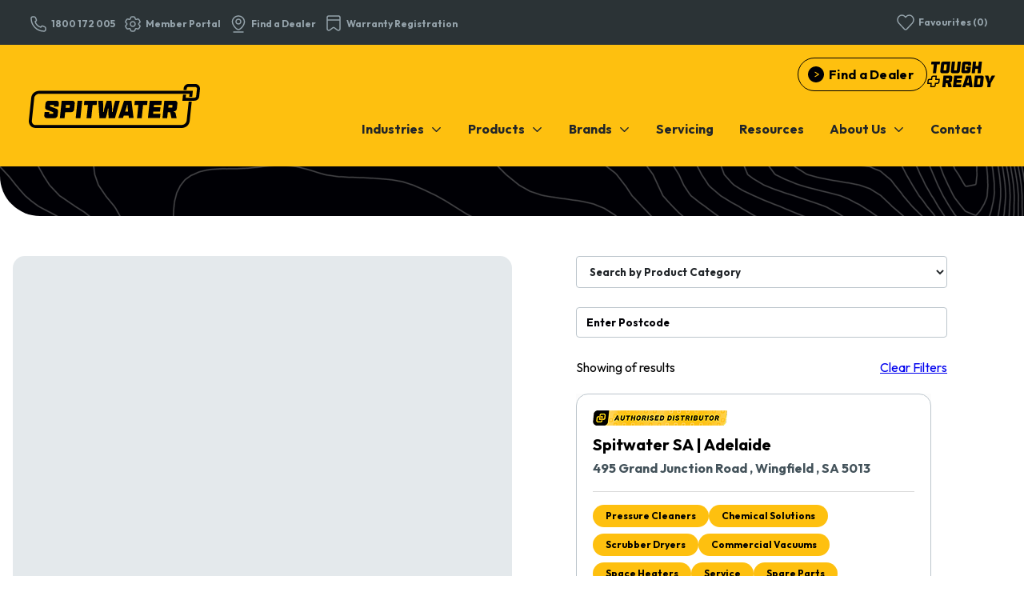

--- FILE ---
content_type: text/html; charset=UTF-8
request_url: https://www.spitwater.com.au/dealer-search
body_size: 39093
content:
<!doctype html><html lang="en"><head>
    <meta charset="utf-8">
    <title>Dealer Search</title>
    <link rel="shortcut icon" href="https://www.spitwater.com.au/hubfs/images/logos/favicon.png">
    <meta name="description" content="Easily find authorized dealers near you using our interactive map. Explore locations, view details, and connect with trusted dealers in your area.">
    <meta name="viewport" content="width=device-width, initial-scale=1">

    
    <meta property="og:description" content="Easily find authorized dealers near you using our interactive map. Explore locations, view details, and connect with trusted dealers in your area.">
    <meta property="og:title" content="Dealer Search">
    <meta name="twitter:description" content="Easily find authorized dealers near you using our interactive map. Explore locations, view details, and connect with trusted dealers in your area.">
    <meta name="twitter:title" content="Dealer Search">

    

    

    <style>
a.cta_button{-moz-box-sizing:content-box !important;-webkit-box-sizing:content-box !important;box-sizing:content-box !important;vertical-align:middle}.hs-breadcrumb-menu{list-style-type:none;margin:0px 0px 0px 0px;padding:0px 0px 0px 0px}.hs-breadcrumb-menu-item{float:left;padding:10px 0px 10px 10px}.hs-breadcrumb-menu-divider:before{content:'›';padding-left:10px}.hs-featured-image-link{border:0}.hs-featured-image{float:right;margin:0 0 20px 20px;max-width:50%}@media (max-width: 568px){.hs-featured-image{float:none;margin:0;width:100%;max-width:100%}}.hs-screen-reader-text{clip:rect(1px, 1px, 1px, 1px);height:1px;overflow:hidden;position:absolute !important;width:1px}
</style>

<link rel="stylesheet" href="https://www.spitwater.com.au/hubfs/hub_generated/module_assets/1/186237518692/1760584582135/module_page-heading.min.css">
<link rel="stylesheet" href="https://www.spitwater.com.au/hubfs/hub_generated/module_assets/1/202370471400/1749775670582/module_dealer-search.css">
<link rel="stylesheet" href="https://www.spitwater.com.au/hubfs/hub_generated/module_assets/1/186237928581/1746673276426/module_find-a-dealer.min.css">

	<style>
		#FindADealer_1744347529119.find-a-dealer__body{
			background:rgba(254, 192, 15, 1);
		}
		
			#FindADealer_1744347529119.find-a-dealer__body:after{
			background:url(https://www.spitwater.com.au/hubfs/website-assests/images/page_title_background.png) no-repeat center / cover;
		}
		
	</style>

<link rel="stylesheet" href="https://www.spitwater.com.au/hubfs/hub_generated/module_assets/1/185696823366/1747188077649/module_super-header.min.css">
<link rel="stylesheet" href="https://www.spitwater.com.au/hubfs/hub_generated/module_assets/1/185210040096/1746407500649/module_navigation.css">
<link rel="stylesheet" href="https://www.spitwater.com.au/hubfs/hub_generated/module_assets/1/185209956101/1760584587277/module_breadcrumb.min.css">

  <style type="text/css">

    .nav-standard__bg-wrapper {
      background-color: var(--header-background);
      position: relative;
      z-index: 999;
    }

    .header-partials__inner-wrapper {
      display: flex;
      flex-direction: row;
      justify-content: space-between;
      align-items: center;
      position: relative;
    }

    .nav-standard__img-wrapper {
      max-width: 200px;
      min-width:fit-content;
      line-height:0;
      height: auto;
    }

    /* Use nested selectors to add block to the logo image and make the a tag properly wrap it */
    .nav-standard__img-wrapper>span>a {
      display: inline-block;
    }

    .nav-standard__img-wrapper>span>a:focus-visible {
      outline: 2px solid var(--focus-outline-color);
      outline-offset: 6px;
    }
/*
    @media screen and (max-width: 1279px) {
      
      .nav-standard__img-wrapper .hs-image-widget {
        max-height: 48px;
        width: auto !important;
      }
    }
*/
    @media screen and (max-width: 1023px) {

      .header-partials__inner-wrapper {
        margin-top: 32px;
        margin-bottom: 32px;
      }
/*
      .nav-standard__img-wrapper {
        position: absolute;
      }
*/
      .nav-standard__img-wrapper .hs-image-widget {
        max-height: 48px;
        width: auto !important;
      }

    }

    /* Accessibility - Navigation skipper */
    .header__skip {
      height: 1px;
      left: -1000px;
      overflow: hidden;
      position: absolute;
      text-align: left;
      top: -1000px;
      width: 1px;
    }

    .header__skip:hover,
    .header__skip:focus,
    .header__skip:active {
      height: auto;
      left: 0;
      overflow: visible;
      top: 0;
      width: auto;
    }
    /* END Accessibility - Navigation skipper */

  </style>


<link rel="stylesheet" href="https://www.spitwater.com.au/hubfs/hub_generated/module_assets/1/185210040100/1746590265754/module_subscribe-form.min.css">
<link rel="stylesheet" href="https://www.spitwater.com.au/hubfs/hub_generated/module_assets/1/185211462582/1760584588088/module_footer.min.css">
<link rel="stylesheet" href="https://www.spitwater.com.au/hubfs/hub_generated/module_assets/1/185211462585/1760584588228/module_sub-footer.min.css">
<style>
@font-face {
  font-family: "Brik XXL Oblique";
  src: url("https://www.spitwater.com.au/hubfs/BTBrik-XXLOblique-1.otf") format("opentype");
  font-display: swap;
  font-weight: 400;
}
</style>

<style>
  @font-face {
    font-family: "Outfit";
    font-weight: 400;
    font-style: normal;
    font-display: swap;
    src: url("/_hcms/googlefonts/Outfit/regular.woff2") format("woff2"), url("/_hcms/googlefonts/Outfit/regular.woff") format("woff");
  }
  @font-face {
    font-family: "Outfit";
    font-weight: 700;
    font-style: normal;
    font-display: swap;
    src: url("/_hcms/googlefonts/Outfit/700.woff2") format("woff2"), url("/_hcms/googlefonts/Outfit/700.woff") format("woff");
  }
  @font-face {
    font-family: "Outfit";
    font-weight: 700;
    font-style: normal;
    font-display: swap;
    src: url("/_hcms/googlefonts/Outfit/700.woff2") format("woff2"), url("/_hcms/googlefonts/Outfit/700.woff") format("woff");
  }
</style>

    <script defer src="https://www.spitwater.com.au/hubfs/hub_generated/template_assets/1/185210040129/1768781384019/template_main.min.js"></script>


    
<!--  Added by GoogleAnalytics4 integration -->
<script>
var _hsp = window._hsp = window._hsp || [];
window.dataLayer = window.dataLayer || [];
function gtag(){dataLayer.push(arguments);}

var useGoogleConsentModeV2 = true;
var waitForUpdateMillis = 1000;


if (!window._hsGoogleConsentRunOnce) {
  window._hsGoogleConsentRunOnce = true;

  gtag('consent', 'default', {
    'ad_storage': 'denied',
    'analytics_storage': 'denied',
    'ad_user_data': 'denied',
    'ad_personalization': 'denied',
    'wait_for_update': waitForUpdateMillis
  });

  if (useGoogleConsentModeV2) {
    _hsp.push(['useGoogleConsentModeV2'])
  } else {
    _hsp.push(['addPrivacyConsentListener', function(consent){
      var hasAnalyticsConsent = consent && (consent.allowed || (consent.categories && consent.categories.analytics));
      var hasAdsConsent = consent && (consent.allowed || (consent.categories && consent.categories.advertisement));

      gtag('consent', 'update', {
        'ad_storage': hasAdsConsent ? 'granted' : 'denied',
        'analytics_storage': hasAnalyticsConsent ? 'granted' : 'denied',
        'ad_user_data': hasAdsConsent ? 'granted' : 'denied',
        'ad_personalization': hasAdsConsent ? 'granted' : 'denied'
      });
    }]);
  }
}

gtag('js', new Date());
gtag('set', 'developer_id.dZTQ1Zm', true);
gtag('config', 'G-H96Y3D5TPG');
</script>
<script async src="https://www.googletagmanager.com/gtag/js?id=G-H96Y3D5TPG"></script>

<!-- /Added by GoogleAnalytics4 integration -->

<!--  Added by GoogleTagManager integration -->
<script>
var _hsp = window._hsp = window._hsp || [];
window.dataLayer = window.dataLayer || [];
function gtag(){dataLayer.push(arguments);}

var useGoogleConsentModeV2 = true;
var waitForUpdateMillis = 1000;



var hsLoadGtm = function loadGtm() {
    if(window._hsGtmLoadOnce) {
      return;
    }

    if (useGoogleConsentModeV2) {

      gtag('set','developer_id.dZTQ1Zm',true);

      gtag('consent', 'default', {
      'ad_storage': 'denied',
      'analytics_storage': 'denied',
      'ad_user_data': 'denied',
      'ad_personalization': 'denied',
      'wait_for_update': waitForUpdateMillis
      });

      _hsp.push(['useGoogleConsentModeV2'])
    }

    (function(w,d,s,l,i){w[l]=w[l]||[];w[l].push({'gtm.start':
    new Date().getTime(),event:'gtm.js'});var f=d.getElementsByTagName(s)[0],
    j=d.createElement(s),dl=l!='dataLayer'?'&l='+l:'';j.async=true;j.src=
    'https://www.googletagmanager.com/gtm.js?id='+i+dl;f.parentNode.insertBefore(j,f);
    })(window,document,'script','dataLayer','GTM-T7XBT53');

    window._hsGtmLoadOnce = true;
};

_hsp.push(['addPrivacyConsentListener', function(consent){
  if(consent.allowed || (consent.categories && consent.categories.analytics)){
    hsLoadGtm();
  }
}]);

</script>

<!-- /Added by GoogleTagManager integration -->

    <link rel="canonical" href="https://www.spitwater.com.au/dealer-search">

<script>!function(s,a,e,v,n,t,z){if(s.saq)return;n=s.saq=function(){n.callMethod?n.callMethod.apply(n,arguments):n.queue.push(arguments)};if(!s._saq)s._saq=n;n.push=n;n.loaded=!0;n.version='1.0';n.queue=[];t=a.createElement(e);t.async=!0;t.src=v;z=a.getElementsByTagName(e)[0];z.parentNode.insertBefore(t,z)}(window,document,'script','https://tags.srv.stackadapt.com/events.js');saq('ts', 'JNJonChSd_XKd9MCvP8Omg');</script>
<meta property="og:url" content="https://www.spitwater.com.au/dealer-search">
<meta name="twitter:card" content="summary">
<meta http-equiv="content-language" content="en">






    
    <link rel="stylesheet" href="https://www.spitwater.com.au/hubfs/hub_generated/template_assets/1/185211462686/1768781393173/template_main.min.css" preload="false" id="main-css">
    <link rel="stylesheet" href="https://www.spitwater.com.au/hubfs/hub_generated/template_assets/1/185211462699/1768781389028/template_theme.min.css" preload="true" id="theme-css">
    
    
    <script>
  window.PORTAL_VARS = {"add_to_quote_form_id":"60724fa7-7d14-48f5-8310-c80ae9b30fc0","api_root":"https://www.spitwater.com.au/_hcms/api/","app_name":"SWC Website 2025","associations":{},"cookie_prefix":"47418537","environment":"production","language_codes":{"English":"en"},"marker_io_id":"","object_types":{"item":"2-39774678"},"pipelines":{},"portal_id":"47418537","release":"1.0","site_root":"https://www.spitwater.com.au/"}
</script>
    <script>
      function PageReady(t){window.addEventListener("load",t(),!1)}function
      DomReady(t){["interactive","complete"].indexOf(document.readyState)>=0?t():document.addEventListener("DOMContentLoaded",t,!1)}
      window.hdnz = (typeof (window.hdnz) !== 'undefined') ? window.hdnz : {};
    </script>
    
  <meta name="generator" content="HubSpot"></head>
  <body>
<!--  Added by GoogleTagManager integration -->
<noscript><iframe src="https://www.googletagmanager.com/ns.html?id=GTM-T7XBT53" height="0" width="0" style="display:none;visibility:hidden"></iframe></noscript>

<!-- /Added by GoogleTagManager integration -->

    <div class="body-wrapper js-body-wrapper   hs-content-id-205860093374 hs-site-page page " data-headerheight="" data-mobileheaderheight="">

      
        <div data-global-resource-path="SWC-website-2025-production/templates/partials/header.html">
<header class="nav-standard__bg-wrapper menu--full-height js-menu-standard__outer-wrapper menu--fixed">
	<a href="#main-content" class="header__skip">Skip to content</a>
	<div id="hs_cos_wrapper_module_173759909950519" class="hs_cos_wrapper hs_cos_wrapper_widget hs_cos_wrapper_type_module" style="" data-hs-cos-general-type="widget" data-hs-cos-type="module"><div class="super-header" style="background-color:rgba(43, 51, 54,100%);">
		<div class="content-wrapper super-header__content-wrapper">
			<div class="super-header__outer-container" id="SuperHeader">
				<div class="super-header__outer-wrapper">
					<nav class="super-header__inner-wrapper" aria-label="Super Header Navigation">
							<div class="super-header__cta-items-wrapper flex-justify-content-left">
								
	
		
			<div class="hs-web-interactive-inline" style="" data-hubspot-wrapper-cta-id="185263496460"> 
 <style data-hubspot-cta-style="hs-inline-web-interactive-185263496460">
.cta-phone{
 	background-image: url(https://www.spitwater.com.au/hubfs/website-assests/icons/icon_phone.svg);
  background-repeat:no-repeat;
  background-position: left center;
  padding:10px 10px 10px 28px;
  color:#95A3AB;
  font-size:0.75rem;
  text-decoration:none;
}
.cta-phone:hover {
  color:#ffffff;
}
</style> 
 <a href="https://cta-service-cms2.hubspot.com/web-interactives/public/v1/track/click?encryptedPayload=AVxigLIds%2FYwhQZoijffENIPEPiBJvcFXqivi6Zk3gsSIXM0OLeX7ETjKoxFYeZihrHS9EpnWUz4diyE7cW08GhGQGAKFR4wcn885GqawuWhgU51hrEEpaWB4rzXNlG2%2FQ2%2FqIh0yKdjMhsRpVt5G3K3Bvm5&amp;portalId=47418537" class="hs-inline-web-interactive-185263496460 cta-phone cta-header-button cta_button  " data-hubspot-cta-id="185263496460"> <span>1800 172 005</span> </a> 
</div>
		
	
		
			<div class="hs-web-interactive-inline" style="" data-hubspot-wrapper-cta-id="185263496554"> 
 <style data-hubspot-cta-style="hs-inline-web-interactive-185263496554">
.cta-dealer-portal{
 	background-image: url(https://www.spitwater.com.au/hubfs/website-assests/icons/icon_settings.svg);
  background-repeat:no-repeat;
  background-position: left center;
  padding:10px 10px 10px 28px;
  color:#95A3AB;
  font-size:0.75rem;
  text-decoration:none;
}
.cta-dealer-portal:hover {
  color:#ffffff;
}

</style> 
 <a href="https://cta-ap1.hubspot.com/web-interactives/public/v1/track/click?encryptedPayload=AVxigLLIg21ZQFlK9PxUdAJkvTIk1PBgDZTpMWTdz2qLCCPtIq8SlgWWLWRCP%2F6Ss2r39MhrAjnb1pkMy2oAzgJLptcLCxQ%2F8Tq3rm1xKo7RjjaFxVEz8G6BvvredXfEboHF8Z7hbA5IPiWM%2BTnOIuIBA3tXM574FU4WyFxx2W%2FirD8SY0tTgDxOVQ%3D%3D&amp;portalId=47418537" class="hs-inline-web-interactive-185263496554 cta-dealer-portal cta-header-button cta_button  " data-hubspot-cta-id="185263496554"> <span>Member Portal</span> </a> 
</div>
		
	
		
			<div class="hs-web-interactive-inline" style="" data-hubspot-wrapper-cta-id="185263015761"> 
 <style data-hubspot-cta-style="hs-inline-web-interactive-185263015761">
.cta-find-a-dealer{
 	background-image: url(https://www.spitwater.com.au/hubfs/website-assests/icons/icon_location.svg);
  background-repeat:no-repeat;
  background-position: left center;
  padding:10px 10px 10px 28px;
  color:#95A3AB;
  font-size:0.75rem;
  text-decoration:none;
}
.cta-find-a-dealer:hover {
  color:#ffffff;
}

@media screen and (max-width: 379px){
  /* exists as a cta in the main nav already */
	.cta-find-a-dealer {
		display:none;
	}

}

</style> 
 <a href="https://cta-ap1.hubspot.com/web-interactives/public/v1/track/click?encryptedPayload=AVxigLJkde0TDVOJWE2d4O4IcpIjCRtXXr8Lnhaif0%2BP9ncfSAklWSsaGWoGEDhXNntmFoOVElUTgyaJiWsrSTYcfdBvdtLhiR4ikwKyK3GqTj9b37apisSmkT%2Fij2lAx8REET6mfJUzWbQq7JPq3vw51UBKN1Ltb1wP5%2BbKMCMk3yEKbwJe0ZXw%2BHeIvqy1tv4%3D&amp;portalId=47418537" class="hs-inline-web-interactive-185263015761 cta-find-a-dealer cta-header-button cta_button  " data-hubspot-cta-id="185263015761"> <span>Find a Dealer</span> </a> 
</div>
		
	
		
			<div class="hs-web-interactive-inline" style="" data-hubspot-wrapper-cta-id="185263496547"> 
 <style data-hubspot-cta-style="hs-inline-web-interactive-185263496547">
.cta-warranty-registration{
 	background-image: url(https://www.spitwater.com.au/hubfs/website-assests/icons/icon_bookmark.svg);
  background-repeat:no-repeat;
  background-position: left center;
  padding:10px 10px 10px 28px;
  color:#95A3AB;
  font-size:0.75rem;
  text-decoration:none;
}
.cta-warranty-registration:hover {
  color:#ffffff;
}
</style> 
 <a href="https://cta-ap1.hubspot.com/web-interactives/public/v1/track/click?encryptedPayload=AVxigLKrnUqOlCH2Sf%2FUpg%2BSdTgLSC%2FeIHLsoumfE3b%2BvP0loFsX809EmwSw4R7R5tDBmQIBYAaLKzk3Vgkjy6c3Brsf9BF%2BvdatFm8iunRFu0cXDiaeUYixhhGg8PtCrCqnSSP6d%2Brl96QYwG1YXFk4hNWBYNlIzOsQhLMoSiTh7V06y3eCbV9nHHxA4AKhRUUPg7bfHw36yQ%3D%3D&amp;portalId=47418537" class="hs-inline-web-interactive-185263496547 cta-warranty-registration cta-header-button cta_button  " data-hubspot-cta-id="185263496547"> <span>Warranty Registration</span> </a> 
</div>
		
	
		
	

							</div>
						<div class="super-header__app-actions">
							
							
							<a href="https://www.spitwater.com.au/favourites?hsLang=en" class="cta_button cta-header-button cta-app-favourites" id="FavouritesHeart"><span>Favourites (<span class="js-favourite-count" data-contactid="0">0</span>)<span></span></span></a>
						</div>
					</nav>
				</div>
			</div>
		</div>
	</div>
</div>
  <div class="content-wrapper header-partials__inner-wrapper"><div class="nav-standard__img-wrapper">
      
  






















  
  <span id="hs_cos_wrapper_site_logo_hs_logo_widget" class="hs_cos_wrapper hs_cos_wrapper_widget hs_cos_wrapper_type_logo" style="" data-hs-cos-general-type="widget" data-hs-cos-type="logo"><a href="https://spitwater.com.au?hsLang=en" id="hs-link-site_logo_hs_logo_widget" style="border-width:0px;border:0px;"><img src="https://www.spitwater.com.au/hubfs/website-assests/logos/logo-spitwater-website.svg" class="hs-image-widget " height="55" style="height: auto;width:214px;border-width:0px;border:0px;" width="214" alt="logo-spitwater-website" title="logo-spitwater-website" loading="eager"></a></span>

    </div>

    <div class="menu__outer-container" id="HeaderNavigation">
  <div class="menu__outer-wrapper js-menu-outer-wrapper">
    <nav class="menu__content-wrapper" aria-label="Main Menu">
      <ul role="menu" class="menu__list-wrapper menu__list-wrapper--hidden js__header-menu"><li class="menu__list-item collapsed menu--opener hs-item-has-children js-menu-list-item" tabindex="0" role="menuitem"><span class="menu-item nolink">
                Industries 
                <span class="menu-item__chevron">

	
		<svg xmlns="http://www.w3.org/2000/svg" width="15" height="15" viewbox="0 0 256 256" class="bottom_down-icon">
				<polyline points="208 96 128 176 48 96" fill="none" stroke="#212529" stroke-linecap="round" stroke-linejoin="round" stroke-width="24"></polyline>
		</svg>
	

</span> 
                <span class="nolink_flag js-no-link-flag">
                  
	<svg version="1.0" xmlns="http://www.w3.org/2000/svg" viewbox="0 0 448 512" width="17" height="17" aria-hidden="true"><g id="plus1_layer"><path d="M416 208H272V64c0-17.67-14.33-32-32-32h-32c-17.67 0-32 14.33-32 32v144H32c-17.67 0-32 14.33-32 32v32c0 17.67 14.33 32 32 32h144v144c0 17.67 14.33 32 32 32h32c17.67 0 32-14.33 32-32V304h144c17.67 0 32-14.33 32-32v-32c0-17.67-14.33-32-32-32z" /></g></svg>

                  
	<svg version="1.0" xmlns="http://www.w3.org/2000/svg" viewbox="0 0 448 512" width="17" height="17" aria-hidden="true"><g id="minus2_layer"><path d="M416 208H32c-17.67 0-32 14.33-32 32v32c0 17.67 14.33 32 32 32h384c17.67 0 32-14.33 32-32v-32c0-17.67-14.33-32-32-32z" /></g></svg>

                </span>
              </span>
              <div class="menu-item__content js-menu-item__content">
                <div class="content-wrapper  has_image ">
                  <div class="menu-item__navigation"> 
                    <div class="menu-item__navigation_container js-menu-item__menu">
                        <div class="menu-item__image-wrapper">
                          
                          
                          
                          
                          
                          <picture><source srcset="https://47418537.fs1.hubspotusercontent-ap1.net/hub/47418537/hubfs/website-assests/images/Industry_Menu_Transport-Strasburg.png?length=450&amp;name=Industry_Menu_Transport-Strasburg.png" media="(max-width: 0px)"><source srcset="https://47418537.fs1.hubspotusercontent-ap1.net/hub/47418537/hubfs/website-assests/images/Industry_Menu_Transport-Strasburg.png?length=450&amp;name=Industry_Menu_Transport-Strasburg.png" media="(min-width: 1px)">
			<img src="https://www.spitwater.com.au/hs-fs/hubfs/website-assests/images/Industry_Menu_Transport-Strasburg.png?width=945&amp;height=1067&amp;name=Industry_Menu_Transport-Strasburg.png" class="menu-item__image" alt="Industry_Menu_Transport-Strasburg" title="Industry_Menu_Transport-Strasburg" width="945" height="1067" loading="lazy" srcset="https://www.spitwater.com.au/hs-fs/hubfs/website-assests/images/Industry_Menu_Transport-Strasburg.png?width=473&amp;height=534&amp;name=Industry_Menu_Transport-Strasburg.png 473w, https://www.spitwater.com.au/hs-fs/hubfs/website-assests/images/Industry_Menu_Transport-Strasburg.png?width=945&amp;height=1067&amp;name=Industry_Menu_Transport-Strasburg.png 945w, https://www.spitwater.com.au/hs-fs/hubfs/website-assests/images/Industry_Menu_Transport-Strasburg.png?width=1418&amp;height=1601&amp;name=Industry_Menu_Transport-Strasburg.png 1418w, https://www.spitwater.com.au/hs-fs/hubfs/website-assests/images/Industry_Menu_Transport-Strasburg.png?width=1890&amp;height=2134&amp;name=Industry_Menu_Transport-Strasburg.png 1890w, https://www.spitwater.com.au/hs-fs/hubfs/website-assests/images/Industry_Menu_Transport-Strasburg.png?width=2363&amp;height=2668&amp;name=Industry_Menu_Transport-Strasburg.png 2363w, https://www.spitwater.com.au/hs-fs/hubfs/website-assests/images/Industry_Menu_Transport-Strasburg.png?width=2835&amp;height=3201&amp;name=Industry_Menu_Transport-Strasburg.png 2835w" sizes="(max-width: 945px) 100vw, 945px">
	</picture>

                        </div>
                      <div class="menu-item__body">     
                          <div class="menu-item__info-wrapper">
                            <div class="menu-item__intro">     
                                <h2 class="menu-item__intro-heading h2">
                                  Industries
                                </h2>
                                 
                                <div class="menu-item__intro-bodytext">
                                    <p>At SPITWATER, we power through the grime in every industry. From agriculture and construction to transport and manufacturing, our machines and chemicals are built to handle the dirtiest, toughest, and most time-critical cleaning tasks. Whatever your worksite throws at you, we’ve got the gear to get it clean - fast.</p>
                                  
                                    <div class="menu-item__intro-cta-group">
                                      
	

                                    </div>
                                  </div>
                              </div>  
                          </div>
                        
                          <ul class="menu-item__menu_items-wrapper">
                              
	<li class="menu-item__menu_items page-link"><a href="https://www.spitwater.com.au/industry-agriculture?hsLang=en" role="menuitem" class="menu-item__menu_items__item  ">Agriculture</a>
		</li>

                            
                              
	<li class="menu-item__menu_items page-link"><a href="https://www.spitwater.com.au/industry-automotive?hsLang=en" role="menuitem" class="menu-item__menu_items__item  ">Automotive</a>
		</li>

                            
                              
	<li class="menu-item__menu_items page-link"><a href="https://www.spitwater.com.au/industry-construction?hsLang=en" role="menuitem" class="menu-item__menu_items__item  ">Construction</a>
		</li>

                            
                              
	<li class="menu-item__menu_items page-link"><a href="https://www.spitwater.com.au/industry-contract-cleaning?hsLang=en" role="menuitem" class="menu-item__menu_items__item  ">Contract Cleaning</a>
		</li>

                            
                              
	<li class="menu-item__menu_items page-link"><a href="https://www.spitwater.com.au/industry-education?hsLang=en" role="menuitem" class="menu-item__menu_items__item  ">Education</a>
		</li>

                            
                              
	<li class="menu-item__menu_items page-link"><a href="https://www.spitwater.com.au/industry-food-beverage?hsLang=en" role="menuitem" class="menu-item__menu_items__item  ">Food &amp; Beverage</a>
		</li>

                            
                              
	<li class="menu-item__menu_items page-link"><a href="https://www.spitwater.com.au/industry-government?hsLang=en" role="menuitem" class="menu-item__menu_items__item  ">Government</a>
		</li>

                            
                              
	<li class="menu-item__menu_items page-link"><a href="https://www.spitwater.com.au/industry-marine?hsLang=en" role="menuitem" class="menu-item__menu_items__item  ">Marine</a>
		</li>

                            
                              
	<li class="menu-item__menu_items page-link"><a href="https://www.spitwater.com.au/industry-manufacturing?hsLang=en" role="menuitem" class="menu-item__menu_items__item  ">Manufacturing</a>
		</li>

                            
                              
	<li class="menu-item__menu_items page-link"><a href="https://www.spitwater.com.au/industry-mining-resources?hsLang=en" role="menuitem" class="menu-item__menu_items__item  ">Mining &amp; Resources</a>
		</li>

                            
                              
	<li class="menu-item__menu_items page-link"><a href="https://www.spitwater.com.au/industry-property-maintenance?hsLang=en" role="menuitem" class="menu-item__menu_items__item  ">Property Maintenance</a>
		</li>

                            
                              
	<li class="menu-item__menu_items page-link"><a href="https://www.spitwater.com.au/industry-trade-services?hsLang=en" role="menuitem" class="menu-item__menu_items__item  ">Trade Services</a>
		</li>

                            
                              
	<li class="menu-item__menu_items page-link"><a href="https://www.spitwater.com.au/industry-transport-logistics?hsLang=en" role="menuitem" class="menu-item__menu_items__item  ">Transport &amp; Logistics</a>
		</li>

                            </ul>
                        </div>
                    </div>
                  </div>
                </div>
              </div></li>
        <li class="menu__list-item collapsed simple-menu-opener hs-item-has-children js-menu-list-item" tabindex="0" role="menuitem"><span class="menu-item nolink" tabindex="0">
                Products
                <span class="menu-item__chevron">

	
		<svg xmlns="http://www.w3.org/2000/svg" width="15" height="15" viewbox="0 0 256 256" class="bottom_down-icon">
				<polyline points="208 96 128 176 48 96" fill="none" stroke="#212529" stroke-linecap="round" stroke-linejoin="round" stroke-width="24"></polyline>
		</svg>
	

</span> 
                <span class="nolink_flag js-no-link-flag">
                  
	<svg version="1.0" xmlns="http://www.w3.org/2000/svg" viewbox="0 0 448 512" width="17" height="17" aria-hidden="true"><g id="plus3_layer"><path d="M416 208H272V64c0-17.67-14.33-32-32-32h-32c-17.67 0-32 14.33-32 32v144H32c-17.67 0-32 14.33-32 32v32c0 17.67 14.33 32 32 32h144v144c0 17.67 14.33 32 32 32h32c17.67 0 32-14.33 32-32V304h144c17.67 0 32-14.33 32-32v-32c0-17.67-14.33-32-32-32z" /></g></svg>

                  
	<svg version="1.0" xmlns="http://www.w3.org/2000/svg" viewbox="0 0 448 512" width="17" height="17" aria-hidden="true"><g id="minus4_layer"><path d="M416 208H32c-17.67 0-32 14.33-32 32v32c0 17.67 14.33 32 32 32h384c17.67 0 32-14.33 32-32v-32c0-17.67-14.33-32-32-32z" /></g></svg>

                </span>
              </span>
              <div class="menu-simple-item__content js-menu-item__content">
                <div class="menu-simple-item__content__inner"><span id="hs_cos_wrapper_module_17253284907967_" class="hs_cos_wrapper hs_cos_wrapper_widget hs_cos_wrapper_type_simple_menu" style="" data-hs-cos-general-type="widget" data-hs-cos-type="simple_menu"><div id="hs_menu_wrapper_module_17253284907967_" class="hs-menu-wrapper active-branch flyouts hs-menu-flow-horizontal" role="navigation" data-sitemap-name="" data-menu-id="" aria-label="Navigation Menu">
 <ul role="menu">
  <li class="hs-menu-item hs-menu-depth-1" role="none"><a href="https://www.spitwater.com.au/products?category=pressure_cleaners" role="menuitem" target="_self">Pressure Cleaners</a></li>
  <li class="hs-menu-item hs-menu-depth-1" role="none"><a href="https://www.spitwater.com.au/products?category=chemical_solutions" role="menuitem" target="_self">Chemical Solutions</a></li>
  <li class="hs-menu-item hs-menu-depth-1" role="none"><a href="https://www.spitwater.com.au/products?category=commercial_vacuums" role="menuitem" target="_self">Commercial Vacuums</a></li>
  <li class="hs-menu-item hs-menu-depth-1" role="none"><a href="https://www.spitwater.com.au/products?category=scrubber_dryers" role="menuitem" target="_self">Scrubber Dryers</a></li>
  <li class="hs-menu-item hs-menu-depth-1" role="none"><a href="https://www.spitwater.com.au/products?category=space_heaters" role="menuitem" target="_self">Space Heaters</a></li>
 </ul>
</div></span></div>
              </div></li>
        <li class="menu__list-item collapsed menu--opener hs-item-has-children js-menu-list-item" tabindex="0" role="menuitem"><span class="menu-item nolink">
                Brands 
                <span class="menu-item__chevron">

	
		<svg xmlns="http://www.w3.org/2000/svg" width="15" height="15" viewbox="0 0 256 256" class="bottom_down-icon">
				<polyline points="208 96 128 176 48 96" fill="none" stroke="#212529" stroke-linecap="round" stroke-linejoin="round" stroke-width="24"></polyline>
		</svg>
	

</span> 
                <span class="nolink_flag js-no-link-flag">
                  
	<svg version="1.0" xmlns="http://www.w3.org/2000/svg" viewbox="0 0 448 512" width="17" height="17" aria-hidden="true"><g id="plus5_layer"><path d="M416 208H272V64c0-17.67-14.33-32-32-32h-32c-17.67 0-32 14.33-32 32v144H32c-17.67 0-32 14.33-32 32v32c0 17.67 14.33 32 32 32h144v144c0 17.67 14.33 32 32 32h32c17.67 0 32-14.33 32-32V304h144c17.67 0 32-14.33 32-32v-32c0-17.67-14.33-32-32-32z" /></g></svg>

                  
	<svg version="1.0" xmlns="http://www.w3.org/2000/svg" viewbox="0 0 448 512" width="17" height="17" aria-hidden="true"><g id="minus6_layer"><path d="M416 208H32c-17.67 0-32 14.33-32 32v32c0 17.67 14.33 32 32 32h384c17.67 0 32-14.33 32-32v-32c0-17.67-14.33-32-32-32z" /></g></svg>

                </span>
              </span>
              <div class="menu-item__content menu-item__content--image-menu js-menu-item__content" style="background-color:rgba(0, 0, 0, 1);">
                <div class="content-wrapper">
                  <div class="menu-item__navigation"> 
                    <div class="menu-item__navigation_container js-menu-item__menu">
                      <div class="menu-item__body menu-item__body--image-menu">
                        <ul class="image_menu_item__list">
                            <li class="image_menu_item__list__item">
                              <div class="image_menu_item__image">
                                
                                
                                
                                
                                
                                
                                <picture><source srcset="https://47418537.fs1.hubspotusercontent-ap1.net/hub/47418537/hubfs/website-assests/images/Navigation%20%5B430%20x%20430%5D/navigation_spitwater_group_brand.webp?length=440&amp;name=navigation_spitwater_group_brand.webp" media="(max-width: 0px)"><source srcset="https://47418537.fs1.hubspotusercontent-ap1.net/hub/47418537/hubfs/website-assests/images/Navigation%20%5B430%20x%20430%5D/navigation_spitwater_group_brand.webp?length=440&amp;name=navigation_spitwater_group_brand.webp" media="(min-width: 1px)">
			<img src="https://www.spitwater.com.au/hs-fs/hubfs/website-assests/images/Navigation%20%5B430%20x%20430%5D/navigation_spitwater_group_brand.webp?width=429&amp;height=430&amp;name=navigation_spitwater_group_brand.webp" class="image_menu_item__image__img" alt="navigation_spitwater_group_brand" title="navigation_spitwater_group_brand" width="429" height="430" loading="lazy" srcset="https://www.spitwater.com.au/hs-fs/hubfs/website-assests/images/Navigation%20%5B430%20x%20430%5D/navigation_spitwater_group_brand.webp?width=215&amp;height=215&amp;name=navigation_spitwater_group_brand.webp 215w, https://www.spitwater.com.au/hs-fs/hubfs/website-assests/images/Navigation%20%5B430%20x%20430%5D/navigation_spitwater_group_brand.webp?width=429&amp;height=430&amp;name=navigation_spitwater_group_brand.webp 429w, https://www.spitwater.com.au/hs-fs/hubfs/website-assests/images/Navigation%20%5B430%20x%20430%5D/navigation_spitwater_group_brand.webp?width=644&amp;height=645&amp;name=navigation_spitwater_group_brand.webp 644w, https://www.spitwater.com.au/hs-fs/hubfs/website-assests/images/Navigation%20%5B430%20x%20430%5D/navigation_spitwater_group_brand.webp?width=858&amp;height=860&amp;name=navigation_spitwater_group_brand.webp 858w, https://www.spitwater.com.au/hs-fs/hubfs/website-assests/images/Navigation%20%5B430%20x%20430%5D/navigation_spitwater_group_brand.webp?width=1073&amp;height=1075&amp;name=navigation_spitwater_group_brand.webp 1073w, https://www.spitwater.com.au/hs-fs/hubfs/website-assests/images/Navigation%20%5B430%20x%20430%5D/navigation_spitwater_group_brand.webp?width=1287&amp;height=1290&amp;name=navigation_spitwater_group_brand.webp 1287w" sizes="(max-width: 429px) 100vw, 429px">
	</picture>
</div>
                              <div class="image_menu_item__list__item__link">
                                <a href="https://www.spitwater.com.au/brand/spitwater-pressure-cleaners?hsLang=en" role="link" class="button button--quaternary button--large__arrow">Learn more</a>

                              </div>
                            </li>
                          
                            <li class="image_menu_item__list__item">
                              <div class="image_menu_item__image">
                                
                                
                                
                                
                                
                                
                                <picture><source srcset="https://47418537.fs1.hubspotusercontent-na1.net/hub/47418537/hubfs/website-assests/images/navigation_flowrpm_brand.png?length=440&amp;name=navigation_flowrpm_brand.png" media="(max-width: 0px)"><source srcset="https://47418537.fs1.hubspotusercontent-na1.net/hub/47418537/hubfs/website-assests/images/navigation_flowrpm_brand.png?length=440&amp;name=navigation_flowrpm_brand.png" media="(min-width: 1px)">
			<img src="https://www.spitwater.com.au/hs-fs/hubfs/website-assests/images/navigation_flowrpm_brand.png?width=429&amp;height=430&amp;name=navigation_flowrpm_brand.png" class="image_menu_item__image__img" alt="navigation_flowrpm_brand" title="navigation_flowrpm_brand" width="429" height="430" loading="lazy" srcset="https://www.spitwater.com.au/hs-fs/hubfs/website-assests/images/navigation_flowrpm_brand.png?width=215&amp;height=215&amp;name=navigation_flowrpm_brand.png 215w, https://www.spitwater.com.au/hs-fs/hubfs/website-assests/images/navigation_flowrpm_brand.png?width=429&amp;height=430&amp;name=navigation_flowrpm_brand.png 429w, https://www.spitwater.com.au/hs-fs/hubfs/website-assests/images/navigation_flowrpm_brand.png?width=644&amp;height=645&amp;name=navigation_flowrpm_brand.png 644w, https://www.spitwater.com.au/hs-fs/hubfs/website-assests/images/navigation_flowrpm_brand.png?width=858&amp;height=860&amp;name=navigation_flowrpm_brand.png 858w, https://www.spitwater.com.au/hs-fs/hubfs/website-assests/images/navigation_flowrpm_brand.png?width=1073&amp;height=1075&amp;name=navigation_flowrpm_brand.png 1073w, https://www.spitwater.com.au/hs-fs/hubfs/website-assests/images/navigation_flowrpm_brand.png?width=1287&amp;height=1290&amp;name=navigation_flowrpm_brand.png 1287w" sizes="(max-width: 429px) 100vw, 429px">
	</picture>
</div>
                              <div class="image_menu_item__list__item__link">
                                <a href="https://www.spitwater.com.au/brand/flowrpm?hsLang=en" role="link" class="button button--quaternary button--large__arrow">Learn more</a>

                              </div>
                            </li>
                          
                            <li class="image_menu_item__list__item">
                              <div class="image_menu_item__image">
                                
                                
                                
                                
                                
                                
                                <picture><source srcset="https://47418537.fs1.hubspotusercontent-na1.net/hub/47418537/hubfs/website-assests/images/navigation_vacstorm_brand.png?length=440&amp;name=navigation_vacstorm_brand.png" media="(max-width: 0px)"><source srcset="https://47418537.fs1.hubspotusercontent-na1.net/hub/47418537/hubfs/website-assests/images/navigation_vacstorm_brand.png?length=440&amp;name=navigation_vacstorm_brand.png" media="(min-width: 1px)">
			<img src="https://www.spitwater.com.au/hs-fs/hubfs/website-assests/images/navigation_vacstorm_brand.png?width=430&amp;height=430&amp;name=navigation_vacstorm_brand.png" class="image_menu_item__image__img" alt="navigation_vacstorm_brand" title="navigation_vacstorm_brand" width="430" height="430" loading="lazy" srcset="https://www.spitwater.com.au/hs-fs/hubfs/website-assests/images/navigation_vacstorm_brand.png?width=215&amp;height=215&amp;name=navigation_vacstorm_brand.png 215w, https://www.spitwater.com.au/hs-fs/hubfs/website-assests/images/navigation_vacstorm_brand.png?width=430&amp;height=430&amp;name=navigation_vacstorm_brand.png 430w, https://www.spitwater.com.au/hs-fs/hubfs/website-assests/images/navigation_vacstorm_brand.png?width=645&amp;height=645&amp;name=navigation_vacstorm_brand.png 645w, https://www.spitwater.com.au/hs-fs/hubfs/website-assests/images/navigation_vacstorm_brand.png?width=860&amp;height=860&amp;name=navigation_vacstorm_brand.png 860w, https://www.spitwater.com.au/hs-fs/hubfs/website-assests/images/navigation_vacstorm_brand.png?width=1075&amp;height=1075&amp;name=navigation_vacstorm_brand.png 1075w, https://www.spitwater.com.au/hs-fs/hubfs/website-assests/images/navigation_vacstorm_brand.png?width=1290&amp;height=1290&amp;name=navigation_vacstorm_brand.png 1290w" sizes="(max-width: 430px) 100vw, 430px">
	</picture>
</div>
                              <div class="image_menu_item__list__item__link">
                                <a href="https://www.spitwater.com.au/brand/vacstorm?hsLang=en" role="link" class="button button--quaternary button--large__arrow">Learn more</a>

                              </div>
                            </li>
                          
                            <li class="image_menu_item__list__item">
                              <div class="image_menu_item__image">
                                
                                
                                
                                
                                
                                
                                <picture><source srcset="https://47418537.fs1.hubspotusercontent-na1.net/hub/47418537/hubfs/website-assests/images/navigation_jetfire_brand.png?length=440&amp;name=navigation_jetfire_brand.png" media="(max-width: 0px)"><source srcset="https://47418537.fs1.hubspotusercontent-na1.net/hub/47418537/hubfs/website-assests/images/navigation_jetfire_brand.png?length=440&amp;name=navigation_jetfire_brand.png" media="(min-width: 1px)">
			<img src="https://www.spitwater.com.au/hs-fs/hubfs/website-assests/images/navigation_jetfire_brand.png?width=430&amp;height=430&amp;name=navigation_jetfire_brand.png" class="image_menu_item__image__img" alt="navigation_jetfire_brand" title="navigation_jetfire_brand" width="430" height="430" loading="lazy" srcset="https://www.spitwater.com.au/hs-fs/hubfs/website-assests/images/navigation_jetfire_brand.png?width=215&amp;height=215&amp;name=navigation_jetfire_brand.png 215w, https://www.spitwater.com.au/hs-fs/hubfs/website-assests/images/navigation_jetfire_brand.png?width=430&amp;height=430&amp;name=navigation_jetfire_brand.png 430w, https://www.spitwater.com.au/hs-fs/hubfs/website-assests/images/navigation_jetfire_brand.png?width=645&amp;height=645&amp;name=navigation_jetfire_brand.png 645w, https://www.spitwater.com.au/hs-fs/hubfs/website-assests/images/navigation_jetfire_brand.png?width=860&amp;height=860&amp;name=navigation_jetfire_brand.png 860w, https://www.spitwater.com.au/hs-fs/hubfs/website-assests/images/navigation_jetfire_brand.png?width=1075&amp;height=1075&amp;name=navigation_jetfire_brand.png 1075w, https://www.spitwater.com.au/hs-fs/hubfs/website-assests/images/navigation_jetfire_brand.png?width=1290&amp;height=1290&amp;name=navigation_jetfire_brand.png 1290w" sizes="(max-width: 430px) 100vw, 430px">
	</picture>
</div>
                              <div class="image_menu_item__list__item__link">
                                <a href="https://www.spitwater.com.au/brand/jetfire?hsLang=en" role="link" class="button button--quaternary button--large__arrow">Learn More</a>

                              </div>
                            </li>
                          </ul>
                      </div>
                    </div>
                  </div>
                </div>
              </div></li>
        <li class="menu__list-item collapsed  js-menu-list-item" tabindex="0" role="menuitem">
              
                <a href="https://www.spitwater.com.au/service?hsLang=en" class="menu-item menu-item--link  ">Servicing</a>
              </li>
        <li class="menu__list-item collapsed  js-menu-list-item" tabindex="0" role="menuitem">
              
                <a href="https://www.spitwater.com.au/resources?hsLang=en" class="menu-item menu-item--link  ">Resources</a>
              </li>
        <li class="menu__list-item collapsed simple-menu-opener hs-item-has-children js-menu-list-item" tabindex="0" role="menuitem"><span class="menu-item nolink" tabindex="0">
                About Us
                <span class="menu-item__chevron">

	
		<svg xmlns="http://www.w3.org/2000/svg" width="15" height="15" viewbox="0 0 256 256" class="bottom_down-icon">
				<polyline points="208 96 128 176 48 96" fill="none" stroke="#212529" stroke-linecap="round" stroke-linejoin="round" stroke-width="24"></polyline>
		</svg>
	

</span> 
                <span class="nolink_flag js-no-link-flag">
                  
	<svg version="1.0" xmlns="http://www.w3.org/2000/svg" viewbox="0 0 448 512" width="17" height="17" aria-hidden="true"><g id="plus7_layer"><path d="M416 208H272V64c0-17.67-14.33-32-32-32h-32c-17.67 0-32 14.33-32 32v144H32c-17.67 0-32 14.33-32 32v32c0 17.67 14.33 32 32 32h144v144c0 17.67 14.33 32 32 32h32c17.67 0 32-14.33 32-32V304h144c17.67 0 32-14.33 32-32v-32c0-17.67-14.33-32-32-32z" /></g></svg>

                  
	<svg version="1.0" xmlns="http://www.w3.org/2000/svg" viewbox="0 0 448 512" width="17" height="17" aria-hidden="true"><g id="minus8_layer"><path d="M416 208H32c-17.67 0-32 14.33-32 32v32c0 17.67 14.33 32 32 32h384c17.67 0 32-14.33 32-32v-32c0-17.67-14.33-32-32-32z" /></g></svg>

                </span>
              </span>
              <div class="menu-simple-item__content js-menu-item__content">
                <div class="menu-simple-item__content__inner"><span id="hs_cos_wrapper_module_17253284907967_" class="hs_cos_wrapper hs_cos_wrapper_widget hs_cos_wrapper_type_simple_menu" style="" data-hs-cos-general-type="widget" data-hs-cos-type="simple_menu"><div id="hs_menu_wrapper_module_17253284907967_" class="hs-menu-wrapper active-branch flyouts hs-menu-flow-horizontal" role="navigation" data-sitemap-name="" data-menu-id="" aria-label="Navigation Menu">
 <ul role="menu">
  <li class="hs-menu-item hs-menu-depth-1" role="none"><a href="https://www.spitwater.com.au/careers" role="menuitem" target="_self">Careers</a></li>
  <li class="hs-menu-item hs-menu-depth-1" role="none"><a href="https://www.spitwater.com.au/about-us" role="menuitem" target="_self">Our History</a></li>
 </ul>
</div></span></div>
              </div></li>
        <li class="menu__list-item collapsed  js-menu-list-item" tabindex="0" role="menuitem">
              
                <a href="https://www.spitwater.com.au/contact?hsLang=en" class="menu-item menu-item--link  ">Contact</a>
              </li>
        </ul>
        <div class="menu__cta-items-wrapper">
          
	
		
			
			
			<a class="cta-item button button--quinary  js-gtm-track-find-a-dealer" href="https://www.spitwater.com.au/dealer-search">
				
				Find a Dealer
			</a>
		
	
		
			<div class="hs-cta-embed hs-cta-simple-placeholder hs-cta-embed-185309854626" style="max-width:100%; max-height:100%; width:85px;height:32px" data-hubspot-wrapper-cta-id="185309854626">
  <a href="/hs/cta/wi/redirect?encryptedPayload=AVxigLJy4CZ%2B%2FGIGPOyayKqjMkT7A9sEI754TywRB7llw6DYep28O2Qiz8zQIn6Me0eP9gI8TS8sqeX8fXck3VJ%2B2lgNUlDIRTUzL8KpuZthLcXn2CZEg88Q1r42UDxReWe%2F5cGkiw%3D%3D&amp;webInteractiveContentId=185309854626&amp;portalId=47418537&amp;hsLang=en" target="_blank" rel="noopener" crossorigin="anonymous">
    <img alt="logo-tough-and-ready" loading="lazy" src="https://hubspot-no-cache-ap1-prod.s3.amazonaws.com/cta/default/47418537/interactive-185309854626.png" style="height: 100%; width: 100%; object-fit: fill" onerror="this.style.display='none'">
  </a>
</div>

		
	

        </div>
      </nav>
    
  </div>
  
  <button class="hamburger" onclick="hdnz.HeaderNavigation.ToggleMobileMenu(this)">
    <span class="bar"></span>
    <span class="bar"></span>
    <span class="bar"></span>
  </button>
</div>

  </div>
  
</header>
  
 







 

  
  
  

  

    
    

    
      
        
        
        
        
          
          
          
        
      
    
  

 

  <section class="base__outer-wrapper breadcrumb__outer-wrapper hs-search-hidden no-print">
    <div class="base__inner-wrapper content-wrapper base__inner-wrapper--breadcrumb">
      <ol class="breadcrumb">
        
          <li class="breadcrumb__item">
            
                <a href="https://www.spitwater.com.au?hsLang=en" class="breadcrumb__item__link">Home</a>
            
          </li>
        
          <li class="breadcrumb__item">
            <span class="breadcrumb__item__no-link">Find a dealer</span>
              
          </li>
        
      </ol>
    </div>
  </section>
  

</div>
      
      
	  
      <main id="main-content" class="body-container-wrapper">
      	<span id="hs_cos_wrapper_flexible_column" class="hs_cos_wrapper hs_cos_wrapper_widget_container hs_cos_wrapper_type_widget_container" style="" data-hs-cos-general-type="widget_container" data-hs-cos-type="widget_container"><div id="hs_cos_wrapper_widget_1744347309928" class="hs_cos_wrapper hs_cos_wrapper_widget hs_cos_wrapper_type_module" style="" data-hs-cos-general-type="widget" data-hs-cos-type="module"><section class="base__outer-wrapper  page-heading" style="background-color: #000005;background-color:rgba(0, 0, 5, 1.0);padding-top: 88px;
padding-right: 16px;
padding-bottom: 72px;
padding-left: 16px;
margin-top: 0px;
margin-bottom: 0px;
">
	
	
	
	
		
		
		
		
		
			
			
			
				
			
			
			<picture class="bg-media__picture " style="">
				<source srcset="https://47418537.fs1.hubspotusercontent-na1.net/hub/47418537/hubfs/website-assests/images/page_title_background.png?length=1920&amp;name=page_title_background.png" media="(min-width: 1900px)">
				<source srcset="https://47418537.fs1.hubspotusercontent-na1.net/hub/47418537/hubfs/website-assests/images/page_title_background.png?length=1280&amp;name=page_title_background.png" media="(min-width: 1280px)">
				<source srcset="https://47418537.fs1.hubspotusercontent-na1.net/hub/47418537/hubfs/website-assests/images/page_title_background.png?length=620&amp;name=page_title_background.png" media="(min-width: 640px)">
				<img class="base__bg-img" src="https://www.spitwater.com.au/hubfs/website-assests/images/page_title_background.png" alt="" title="" loading="auto" style="object-fit: cover;object-position: center center;">
			</picture>
		
	

	<div class="base__inner-wrapper content-wrapper text-left" style="width:100%;max-width:1440px;color: var(--grey-000);">
		
		
		
		<div class="base__custom-content  inherit base__custom-content--var(--grey-000)
" id="HeadingModule_1744347309928">
			
			
	
	
	
	
	
	
		
			
		
		<div class="module-title">
			
			
				
				
				
				<h1 class="title" style="color: var(--grey-000);" id="">
					
					Find your nearest dealer
				</h1>
			
		</div>
	
	
		<div class="text" style="color: var(--grey-000);">
			<span>Connect with a trusted local dealer to find the perfect product for your needs.</span>
		</div>
	



		</div></div>
</section></div>
<div id="hs_cos_wrapper_widget_1744347365182" class="hs_cos_wrapper hs_cos_wrapper_widget hs_cos_wrapper_type_module" style="" data-hs-cos-general-type="widget" data-hs-cos-type="module">

<section class="base__outer-wrapper " style="padding-top: 50px;
padding-right: 16px;
padding-bottom: 50px;
padding-left: 16px;
margin-top: 0px;
margin-bottom: 0px;
">
	
	
	
	


	<div class="base__inner-wrapper content-wrapper text-left" style="width:100%;max-width:1920px;">
		<div class="base__custom-content inherit
" id="DealerSearch_1744347365182">
      <div class="dealer-search-wrapper">
         
        <div class="dealer-search-left dealer-search-map">
            <div class="js-map-key" id="mapItem-widget_1744347365182" data-googlemapid="DEMO_MAP_ID" data-key="AIzaSyAjDAw13HMuCiJYcP8YcqnvptXvqVTent8" data-color="#000000" data-backgroundcolor="" data-custommarker="https://47418537.fs1.hubspotusercontent-ap1.net/hubfs/47418537/website-assests/icons/regular_dealer.png" data-directioncta="false">
                  


                  <div class="js-map__location" data-latitude="-34.8496457" data-longitude="138.5580060" data-title="Spitwater SA | Adelaide" data-bodytext="" data-operating-hours="Mon - Fri: 08:00-17:00 <br> Sat: Closed <br> Sun: Closed" data-dealer-id="58957080024" data-dealer_link="https://www.spitwater.com.au/dealer-details?id=58957080024" data-phone="+61 08 8244 0110" data-linktext="Show Directions" data-linkhref="https://maps.app.goo.gl/dTPnvEMRqr3S6gkq8" data-linktarget="_blank" data-linkclass="button button--quaternary" data-address="495 Grand Junction Road,  Wingfield SA 5013 " data-email="" data-tier="authorised_distributor">
                  </div>
                  


                  <div class="js-map__location" data-latitude="-27.5607396" data-longitude="152.9953050" data-title="Spitwater QLD | Brisbane" data-bodytext="" data-operating-hours="Sales Showroom <br> Mon - Fri: 08:00-16:30 <br> Sat: Closed <br> Sun: Closed <br> <br>
Service Workshop <br> Mon - Fri: 07:30-16:00 <br> Sat: Closed <br> Sun: Closed
" data-dealer-id="59180890577" data-dealer_link="https://www.spitwater.com.au/dealer-details?id=59180890577" data-phone="+61 07 3274 1311" data-linktext="Show Directions" data-linkhref="https://maps.app.goo.gl/VKn4AKSVh9De7FMS9" data-linktarget="_blank" data-linkclass="button button--quaternary" data-address="1909 Ipswich Road,  Rocklea QLD 4106 " data-email="" data-tier="authorised_distributor">
                  </div>
                  


                  <div class="js-map__location" data-latitude="-37.8973431" data-longitude="145.2194908" data-title="Spitwater VIC | Melbourne" data-bodytext="" data-operating-hours="Mon - Fri: 08:00-17:00 <br> Sat: Closed <br> Sun: Closed" data-dealer-id="59083431403" data-dealer_link="https://www.spitwater.com.au/dealer-details?id=59083431403" data-phone="+61 03 9763 5544" data-linktext="Show Directions" data-linkhref="https://maps.app.goo.gl/fUaNiZ7zgaBJZXZJ9" data-linktarget="_blank" data-linkclass="button button--quaternary" data-address="24 Jellico Drive,  Scoresby VIC 3179 " data-email="" data-tier="authorised_distributor">
                  </div>
                  


                  <div class="js-map__location" data-latitude="-33.8451383" data-longitude="150.8951012" data-title="Spitwater NSW | Sydney" data-bodytext="" data-operating-hours="Mon - Fri: 08:00-16:30 <br> Sat: Closed <br> Sun: Closed" data-dealer-id="58989147594" data-dealer_link="https://www.spitwater.com.au/dealer-details?id=58989147594" data-phone="+61 02 8788 6200" data-linktext="Show Directions" data-linkhref="https://maps.app.goo.gl/VBiypfqRJXwwFSQ1A" data-linktarget="_blank" data-linkclass="button button--quaternary" data-address="445 Victoria Street,  Wetherill Park NSW 2164 " data-email="" data-tier="authorised_distributor">
                  </div>
                  


                  <div class="js-map__location" data-latitude="-36.0438510" data-longitude="146.9449806" data-title="Spitwater NSW | Albury" data-bodytext="" data-operating-hours="Mon - Fri: 08:30-16:30 <br> Sat: Closed <br> Sun: Closed" data-dealer-id="59180890578" data-dealer_link="https://www.spitwater.com.au/dealer-details?id=59180890578" data-phone="+61 02 6025 8787" data-linktext="Show Directions" data-linkhref="https://maps.app.goo.gl/sCrFL6H3LTLX6XXp8" data-linktarget="_blank" data-linkclass="button button--quaternary" data-address="447 Wagga Road,  Lavington NSW 2641 " data-email="" data-tier="authorised_distributor">
                  </div>
                  


                  <div class="js-map__location" data-latitude="-31.9065407" data-longitude="116.0021" data-title="OEM Group WA | Perth" data-bodytext="" data-operating-hours="Mon - Fri: 08:00-16:30 <br> Sat: Closed <br> Sun: Closed" data-dealer-id="59180890579" data-dealer_link="https://www.spitwater.com.au/dealer-details?id=59180890579" data-phone="+61 08 9270 0200" data-linktext="Show Directions" data-linkhref="https://maps.app.goo.gl/6MxarioDLH5iW8a56" data-linktarget="_blank" data-linkclass="button button--quaternary" data-address="Unit 1, 460 Bushmead Road,  Hazelmere WA 6055 " data-email="" data-tier="authorised_distributor">
                  </div>
                  


                  <div class="js-map__location" data-latitude="-20.7358425" data-longitude="116.7650704" data-title="OEM Group WA | Karratha" data-bodytext="" data-operating-hours="Mon - Fri: 08:00-16:30 <br> Sat: Closed <br> Sun: Closed" data-dealer-id="58973638108" data-dealer_link="https://www.spitwater.com.au/dealer-details?id=58973638108" data-phone="+61 08 9131 5007" data-linktext="Show Directions" data-linkhref="https://maps.app.goo.gl/3NyJdDwowzYrz2QG9" data-linktarget="_blank" data-linkclass="button button--quaternary" data-address="50 Oxide Loop,  Gap Ridge WA 6714 " data-email="" data-tier="authorised_distributor">
                  </div>
                  


                  <div class="js-map__location" data-latitude="-35.3235688" data-longitude="149.1815538" data-title=" Roylances Tractor Replacements | ACT | Fyshwick" data-bodytext="" data-operating-hours="Monday to Friday 

7.30am to 4.00PM" data-dealer-id="105438872032" data-dealer_link="https://www.spitwater.com.au/dealer-details?id=105438872032" data-phone="+61262806198" data-linktext="Show Directions" data-linkhref="https://maps.app.goo.gl/oo6mBGc6XzERtyUj7" data-linktarget="_blank" data-linkclass="button button--quaternary" data-address="110 Gladstone St,  Fyshwick ACT 2609 " data-email="" data-tier="platinum_dealer">
                  </div>
                  
                  


                  <div class="js-map__location" data-latitude="-19.2654650" data-longitude="146.7453771" data-title="Airless &amp; Pressure Cleaning Services" data-bodytext="" data-operating-hours="Mon - Fri: 07:30-17:00 <br> Sat: Closed <br> Sun: Closed" data-dealer-id="107686952403" data-dealer_link="https://www.spitwater.com.au/dealer-details?id=107686952403" data-phone="+61747746166" data-linktext="Show Directions" data-linkhref="https://maps.app.goo.gl/6iLuX49qeiCeJztc7" data-linktarget="_blank" data-linkclass="button button--quaternary" data-address="10/547 Woolcock Street, 547 Woolcock St ,  Mt Louisa QLD 4812 " data-email="office@apcstsv.com.au" data-tier="platinum_dealer">
                  </div>
                  


                  <div class="js-map__location" data-latitude="-37.5710862" data-longitude="143.8178426" data-title="Bridgeswade Pty Ltd | Ballarat" data-bodytext="" data-operating-hours="Mon - Fri: 08:30-17:00 <br> Sat: 08:30-12:00 <br> Sun: Closed" data-dealer-id="113716452850" data-dealer_link="https://www.spitwater.com.au/dealer-details?id=113716452850" data-phone="+61353362288" data-linktext="Show Directions" data-linkhref="https://maps.app.goo.gl/SdWnzwbj3ap2azsw8" data-linktarget="_blank" data-linkclass="button button--quaternary" data-address="1021 La Trobe St,  Delacombe VIC 3356 " data-email="accounts@bridgeswade.com.au" data-tier="platinum_dealer">
                  </div>
                  


                  <div class="js-map__location" data-latitude="-37.8385039" data-longitude="147.6064986" data-title="Brown Wigg - Bairnsdale" data-bodytext="" data-operating-hours="Mon - Fri: 07:00-17:30 <br> Sat: 08:00-13:00 <br> Sun: 09:00-13:00" data-dealer-id="59040263659" data-dealer_link="https://www.spitwater.com.au/dealer-details?id=59040263659" data-phone="+61351521313" data-linktext="Show Directions" data-linkhref="https://maps.app.goo.gl/S2Y6eo2LCqdJ4oV39" data-linktarget="_blank" data-linkclass="button button--quaternary" data-address="133 Bosworth Rd,  Bairnsdale VIC 3875 " data-email="" data-tier="platinum_dealer">
                  </div>
                  


                  <div class="js-map__location" data-latitude="-37.9728257" data-longitude="147.0003011" data-title="Brown Wigg - Maffra" data-bodytext="" data-operating-hours="Mon - Fri: 07:00-17:30 <br> Sat: 08:00-13:00 <br> Sun: 09:00-13:00" data-dealer-id="58973646269" data-dealer_link="https://www.spitwater.com.au/dealer-details?id=58973646269" data-phone="+61351411544" data-linktext="Show Directions" data-linkhref="https://maps.app.goo.gl/DsShaEBVf7fB9PCR9" data-linktarget="_blank" data-linkclass="button button--quaternary" data-address="644 Maffra-Stratford Rd,  Maffra VIC 3860 " data-email="" data-tier="platinum_dealer">
                  </div>
                  


                  <div class="js-map__location" data-latitude="-38.5779329" data-longitude="146.0133421" data-title="Brown Wigg - Meeniyan" data-bodytext="" data-operating-hours="Mon - Fri: 07:00-17:30 <br> Sat: 08:00-13:00 <br> Sun: Closed" data-dealer-id="58994552263" data-dealer_link="https://www.spitwater.com.au/dealer-details?id=58994552263" data-phone="+61356640265" data-linktext="Show Directions" data-linkhref="https://maps.app.goo.gl/oLsyktqrpgJBdpWx5" data-linktarget="_blank" data-linkclass="button button--quaternary" data-address="110-116 Whitelaw Street,  Meeniyan VIC 3956 " data-email="" data-tier="platinum_dealer">
                  </div>
                  


                  <div class="js-map__location" data-latitude="-38.0924587" data-longitude="147.0609606" data-title="Brown Wigg - Sale" data-bodytext="" data-operating-hours="Mon - Fri: 07:00-17:30 <br> Sat: 08:00-13:00 <br> Sun: 09:00-13:00" data-dealer-id="58957086182" data-dealer_link="https://www.spitwater.com.au/dealer-details?id=58957086182" data-phone="+61351444441" data-linktext="Show Directions" data-linkhref="https://maps.app.goo.gl/7893aBM7vXTR78Pd6" data-linktarget="_blank" data-linkclass="button button--quaternary" data-address="17-19 Dawson St,  Sale VIC 3850 " data-email="" data-tier="platinum_dealer">
                  </div>
                  


                  <div class="js-map__location" data-latitude="-38.1656026" data-longitude="145.9479729" data-title="Brown Wigg - Warragul" data-bodytext="" data-operating-hours="Mon - Fri: 07:00-17:30 <br> Sat: 08:00-13:00 <br> Sun: 09:00-13:00" data-dealer-id="58973646270" data-dealer_link="https://www.spitwater.com.au/dealer-details?id=58973646270" data-phone="+61356236911" data-linktext="Show Directions" data-linkhref="https://maps.app.goo.gl/bJgfCXDoaxum6Svf8" data-linktarget="_blank" data-linkclass="button button--quaternary" data-address="125 North Rd,  Warragul VIC 3820 " data-email="" data-tier="platinum_dealer">
                  </div>
                  


                  <div class="js-map__location" data-latitude="-38.5620892" data-longitude="146.6769888" data-title="Brown Wigg - Yarram" data-bodytext="" data-operating-hours="Mon - Fri: 07:00-17:30 <br> Sat: 08:00-13:00 <br> Sun: Closed" data-dealer-id="58994552262" data-dealer_link="https://www.spitwater.com.au/dealer-details?id=58994552262" data-phone="+61351825148" data-linktext="Show Directions" data-linkhref="https://maps.app.goo.gl/fKddAw8z2kFVf8xE9" data-linktarget="_blank" data-linkclass="button button--quaternary" data-address="191 Commercial Rd,  Yarram VIC 3971 " data-email="" data-tier="platinum_dealer">
                  </div>
                  


                  <div class="js-map__location" data-latitude="-33.3472658" data-longitude="115.6626682" data-title="Bunbury Machinery" data-bodytext="" data-operating-hours="Mon - Fri: 08:00-17:00 <br> Sat: Closed <br> Sun: Closed" data-dealer-id="58989152755" data-dealer_link="https://www.spitwater.com.au/dealer-details?id=58989152755" data-phone="+61897923923" data-linktext="Show Directions" data-linkhref="https://maps.app.goo.gl/mX5Vc5hdT2joSeEVA" data-linktarget="_blank" data-linkclass="button button--quaternary" data-address="15 Picton Road,  Bunbury WA 6231 " data-email="accounts@bunburymachinery.com.au" data-tier="platinum_dealer">
                  </div>
                  
                  


                  <div class="js-map__location" data-latitude="-32.2327800" data-longitude="148.6166100" data-title="Darling Irrigation" data-bodytext="" data-operating-hours="Mon - Fri: 08:00-17:00 <br> Sat: 08:30-12:00 <br> Sun: Closed" data-dealer-id="113716453846" data-dealer_link="https://www.spitwater.com.au/dealer-details?id=113716453846" data-phone="+61268833080" data-linktext="Show Directions" data-linkhref="https://maps.app.goo.gl/SoBTa4kkmQBg2Vxg7" data-linktarget="_blank" data-linkclass="button button--quaternary" data-address="2 Johnson Street, (Cnr Fitzroy &amp; Johnson Streets) ,  Dubbo NSW 2830 " data-email="" data-tier="platinum_dealer">
                  </div>
                  


                  <div class="js-map__location" data-latitude="-35.6575869" data-longitude="145.8112391" data-title="Dawmac Industries" data-bodytext="" data-operating-hours="Mon - Fri: 07:30-17:30 <br> Sat: 08:00-12:30 <br> Sun: Closed" data-dealer-id="114468443590" data-dealer_link="https://www.spitwater.com.au/dealer-details?id=114468443590" data-phone="+61358852382" data-linktext="Show Directions" data-linkhref="https://maps.app.goo.gl/MXeUnEkpa8P71wBRA" data-linktarget="_blank" data-linkclass="button button--quaternary" data-address="14 Chanter St,  Berrigan NSW 2712 " data-email="" data-tier="platinum_dealer">
                  </div>
                  


                  <div class="js-map__location" data-latitude="-32.8105315" data-longitude="151.6264503" data-title="East Coast Water Blasters Pty Ltd" data-bodytext="East Coast Water Blasters is your trusted local SPITWATER Platinum Dealer, proudly supporting industries across Newcastle, the Hunter Valley, Gosford, the Central Coast, and the Mid North Coast of NSW. From earthmoving and construction to farming, manufacturing, and automotive, they understand the diverse demands of commercial and industrial businesses.

With a fully stocked showroom and workshop in Beresfield, East Coast Water Blasters offers a powerful range of SPITWATER hot and cold water pressure cleaners, backed by mobile onsite repairs and servicing. Whether you’re washing down machinery, vehicles, warehouses or work sites, they’ve got the right equipment and advice to get the job done.

They provide a complete range of SPITWATER commercial and industrial pressure cleaners, along with expert advice tailored to your local industry. Their team also offers mobile onsite service and repairs, supported by their Beresfield-based showroom and workshop. As a proud SPITWATER Platinum Dealer, you can count on them for genuine product knowledge and reliable support.

Visit East Coast Water Blasters in Beresfield or reach out via our contact form to experience the difference." data-operating-hours="Mon - Fri: 07:00-16:30 <br> Sat: Closed <br> Sun: Closed" data-dealer-id="58957086185" data-dealer_link="https://www.spitwater.com.au/dealer-details?id=58957086185" data-phone="+61240187500" data-linktext="Show Directions" data-linkhref="https://maps.app.goo.gl/UP47GibpDLYFzggA8" data-linktarget="_blank" data-linkclass="button button--quaternary" data-address="11 Yilen Close,  Beresfield NSW 2322 " data-email="info@eastcoastwaterblasters.com.au" data-tier="platinum_dealer">
                  </div>
                  


                  <div class="js-map__location" data-latitude="-36.7624782" data-longitude="144.2734316" data-title="Elliott Bros" data-bodytext="" data-operating-hours="Mon - Fri: 08:30-17:30 <br> Sat: 08:30-13:00 <br> Sun: Closed" data-dealer-id="87970858435" data-dealer_link="https://www.spitwater.com.au/dealer-details?id=87970858435" data-phone="+61354435555" data-linktext="Show Directions" data-linkhref="https://maps.app.goo.gl/89cRMBwC4nSPURM49" data-linktarget="_blank" data-linkclass="button button--quaternary" data-address="43-47 Wattle St,  Bendigo VIC 3550 " data-email="terry@elliottbros.com.au" data-tier="platinum_dealer">
                  </div>
                  


                  <div class="js-map__location" data-latitude="-34.1963551" data-longitude="142.1689301" data-title="Enzed Mildura" data-bodytext="For over three decades, ENZED Mildura has been the trusted name in hydraulic solutions for Mildura and the Sunraysia district. 

As a locally owned and operated business since 1988, we provide top-quality hydraulic hoses, fittings, and components.
We established the region" s first 24-hour hydraulic hose breakdown service and continue to offer rapid response with our fully equipped vehicles.' data-operating-hours="Mon - Fri: 7:00 - 17.30 <br> Sat: 8.30 - 12:00 <br> Sun: Closed <br> 24hr Break Down Service 7 Days a Week." data-dealer-id="76374017528" data-dealer_link="https://www.spitwater.com.au/dealer-details?id=76374017528" data-phone="+61350211505" data-linktext="Show Directions" data-linkhref="https://maps.app.goo.gl/q3TUp6QDLdBodTFRA" data-linktarget="_blank" data-linkclass="button button--quaternary" data-address="1-11 Tenth St, Mildura 3500 MILDURA, VIC VIC 3500 " data-email="info@enzedmildura.com.au" data-tier="platinum_dealer">
                  </div>
                  


                  <div class="js-map__location" data-latitude="-34.2872982" data-longitude="146.0562560" data-title="Franks Service Centre" data-bodytext="" data-operating-hours="Mon - Fri: 08:00-17:00 <br> Sat: Closed <br> Sun: Closed" data-dealer-id="114433330620" data-dealer_link="https://www.spitwater.com.au/dealer-details?id=114433330620" data-phone="+61269626073" data-linktext="Show Directions" data-linkhref="https://maps.app.goo.gl/gsqg1FxGCEP7iArt6" data-linktarget="_blank" data-linkclass="button button--quaternary" data-address="186 Wakaden St,  Griffith NSW 2680 " data-email="info@fscforklifts.com.au" data-tier="platinum_dealer">
                  </div>
                  


                  <div class="js-map__location" data-latitude="-28.7509563" data-longitude="114.6284061" data-title="Geraldton Mower &amp; Repair Specialists" data-bodytext="" data-operating-hours="Mon - Fri: 08:00-17:00 <br> Sat: Closed <br> Sun: Closed" data-dealer-id="114433330649" data-dealer_link="https://www.spitwater.com.au/dealer-details?id=114433330649" data-phone="+61899644036" data-linktext="Show Directions" data-linkhref="https://maps.app.goo.gl/g2S9eEFuHvPD4ACg9" data-linktarget="_blank" data-linkclass="button button--quaternary" data-address="130 Flores Rd,  Geraldton WA 6530 " data-email="" data-tier="platinum_dealer">
                  </div>
                  


                  <div class="js-map__location" data-latitude="-36.7198621" data-longitude="142.2004536" data-title="Horsham Lawnmower Centre" data-bodytext="" data-operating-hours="Mon - Fri: 09:00-17:30 <br> Sat: 09:00-12:00 <br> Sun: Closed" data-dealer-id="88094248387" data-dealer_link="https://www.spitwater.com.au/dealer-details?id=88094248387" data-phone="+61353824120" data-linktext="Show Directions" data-linkhref="https://maps.app.goo.gl/ZmFLZt2Q7txuz4JeA" data-linktarget="_blank" data-linkclass="button button--quaternary" data-address="8 O'Callaghans Parade,  Horsham VIC 3400 " data-email="h.l.c@bigpond.net.au" data-tier="platinum_dealer">
                  </div>
                  


                  <div class="js-map__location" data-latitude="-28.8609784" data-longitude="153.0475281" data-title="Lanson Trading" data-bodytext="" data-operating-hours="Mon - Fri: 08:00-17:00 <br> Sat: Closed <br> Sun: Closed" data-dealer-id="102202428894" data-dealer_link="https://www.spitwater.com.au/dealer-details?id=102202428894" data-phone="+61266621609" data-linktext="Show Directions" data-linkhref="https://maps.app.goo.gl/SYwPk8ZGXMAVgP9a8" data-linktarget="_blank" data-linkclass="button button--quaternary" data-address="77 North St,  Casino NSW 2470 " data-email="lansontr@bigpond.com" data-tier="platinum_dealer">
                  </div>
                  


                  <div class="js-map__location" data-latitude="-38.4727764" data-longitude="145.9429495" data-title="Marriotts MPE" data-bodytext="" data-operating-hours="Mon - Fri: 09:30-17:00 <br> Sat: 09:00-12:00 <br> Sun: Closed" data-dealer-id="87970858440" data-dealer_link="https://www.spitwater.com.au/dealer-details?id=87970858440" data-phone="+61356622028" data-linktext="Show Directions" data-linkhref="https://maps.app.goo.gl/tq15UdsBCuHxEK7p7" data-linktarget="_blank" data-linkclass="button button--quaternary" data-address="34 Anderson St,  Leongatha VIC 3953 " data-email="spares@marriottsmpe.com.au" data-tier="platinum_dealer">
                  </div>
                  
                  


                  <div class="js-map__location" data-latitude="-34.4182562" data-longitude="140.6144302" data-title="MGE Riverland" data-bodytext="MGE is a local Riverland Owned and Operated Business.

We are a leading supplier of quality cleaning products to a wide range of Industries including Vineyards, Agricultural Properties, Government Departments, Food Processing Sites, Hospitality Venues and more.

We are the " official' dealer of the quality spitwater range pressure cleaners, vacstorm vacuums and jetfire heaters.' data-operating-hours="Mon - Fri: 08:00-17:00 <br> Sat: Closed <br> Sun: Closed" data-dealer-id="97093457380" data-dealer_link="https://www.spitwater.com.au/dealer-details?id=97093457380" data-phone="+61447844755" data-linktext="Show Directions" data-linkhref="https://maps.app.goo.gl/F2vEeRt4Bobeqsz59" data-linktarget="_blank" data-linkclass="button button--quaternary" data-address="199 Alamein Ave, 13 East Terrace ,  Loxton North SA 5333 " data-email="mge@mgeriverland.com" data-tier="platinum_dealer">
                  </div>
                  


                  <div class="js-map__location" data-latitude="-20.7409534" data-longitude="139.4960703" data-title="Mitech Air &amp; Allied Services" data-bodytext="" data-operating-hours="Mon - Fri: 07:00-17:00 <br> Sat: Closed <br> Sun: Closed" data-dealer-id="114421813735" data-dealer_link="https://www.spitwater.com.au/dealer-details?id=114421813735" data-phone="+61747433966" data-linktext="Show Directions" data-linkhref="https://maps.app.goo.gl/dGLbcMSab1hqoYej7" data-linktarget="_blank" data-linkclass="button button--quaternary" data-address="37-43 Northridge Road,  Mount Isa  QLD 4825 " data-email="klaus@mitechqld.com.au" data-tier="platinum_dealer">
                  </div>
                  


                  <div class="js-map__location" data-latitude="-23.3630318" data-longitude="150.5258044" data-title="Norosco Pty Ltd" data-bodytext="" data-operating-hours="Mon - Fri: 07:30-16:30 <br> Sat: Closed <br> Sun: Closed" data-dealer-id="58966091229" data-dealer_link="https://www.spitwater.com.au/dealer-details?id=58966091229" data-phone="+61749287777" data-linktext="Show Directions" data-linkhref="https://maps.app.goo.gl/sTtkqpd3mBWzWYSm7" data-linktarget="_blank" data-linkclass="button button--quaternary" data-address="83 Elphinstone Street,  Rockhampton QLD 4701 " data-email="sales@norosco.com.au" data-tier="platinum_dealer">
                  </div>
                  
                  


                  <div class="js-map__location" data-latitude="-23.6988347" data-longitude="133.8734784" data-title="OBD Systems Pty Ltd T/A Country Diesel Maintenance" data-bodytext="" data-operating-hours="Mon - Fri: 08:00-17:00 <br> Sat: Closed <br> Sun: Closed" data-dealer-id="58994552266" data-dealer_link="https://www.spitwater.com.au/dealer-details?id=58994552266" data-phone="+61889521712" data-linktext="Show Directions" data-linkhref="https://maps.app.goo.gl/9GJdAy8q46vW7Zpo9" data-linktarget="_blank" data-linkclass="button button--quaternary" data-address="T/A Country Diesel Maintenance, 20 Fogarty St , Alice Springs Alice Springs SA 870 " data-email="manager@countrydiesel.com.au" data-tier="platinum_dealer">
                  </div>
                  


                  <div class="js-map__location" data-latitude="-20.3768653" data-longitude="118.5897483" data-title="Pressure Force Port Hedland" data-bodytext="" data-operating-hours="Mon - Fri: 08:00-16:30 <br> Sat: Closed <br> Sun: Closed" data-dealer-id="58973646275" data-dealer_link="https://www.spitwater.com.au/dealer-details?id=58973646275" data-phone="+61891722475" data-linktext="Show Directions" data-linkhref="https://maps.app.goo.gl/gii2npioEsxBt3k98" data-linktarget="_blank" data-linkclass="button button--quaternary" data-address="26 Harwell Way,  Wedgefield WA 6721 " data-email="" data-tier="platinum_dealer">
                  </div>
                  


                  <div class="js-map__location" data-latitude="-33.3743304" data-longitude="148.0118010" data-title="Roylances Tractor Replacements | NSW | Forbes" data-bodytext="" data-operating-hours="Mon - Fri: 08:00-17:00 <br> Sat: Closed <br> Sun: Closed" data-dealer-id="114518831556" data-dealer_link="https://www.spitwater.com.au/dealer-details?id=114518831556" data-phone="+61268522020" data-linktext="Show Directions" data-linkhref="https://maps.app.goo.gl/q12G77ytuNxGhY9v6" data-linktarget="_blank" data-linkclass="button button--quaternary" data-address="10/42-46 Sam St,  Forbes NSW 2871 " data-email="" data-tier="platinum_dealer">
                  </div>
                  


                  <div class="js-map__location" data-latitude="-34.7254323" data-longitude="135.8633957" data-title="SA | Eyre Trading - Pt Lincoln" data-bodytext="" data-operating-hours="Mon - Fri: 08:00-17:30 <br> Sat: 09:00-12:00 <br> Sun: Closed" data-dealer-id="59040263661" data-dealer_link="https://www.spitwater.com.au/dealer-details?id=59040263661" data-phone="+61886821266" data-linktext="Show Directions" data-linkhref="https://maps.app.goo.gl/CMKWRXvMvWcbxGQU8" data-linktarget="_blank" data-linkclass="button button--quaternary" data-address="45 Edinburgh Street,  Port Lincoln SA 5606 " data-email="sales@eyretrading.com.au" data-tier="platinum_dealer">
                  </div>
                  


                  <div class="js-map__location" data-latitude="-12.5195430" data-longitude="131.0380010" data-title="SA | Think Water Darwin" data-bodytext="We’re big enough to matter, but small enough to just get moving. We understand that some jobs are a bit too small to go through the full planning process yourself and also too big to do internally, this is where Think Water Darwin can step in and handle the situation from start to finish and you can sign it off as a job well done." data-operating-hours="Mon - Fri: 07:30-17.30 <br> Sat: 09:00-12:00 <br> Sun: Closed" data-dealer-id="132898263527" data-dealer_link="https://www.spitwater.com.au/dealer-details?id=132898263527" data-phone="+61879808000" data-linktext="Show Directions" data-linkhref="https://maps.app.goo.gl/grVi4u5zgiH8faDu6" data-linktarget="_blank" data-linkclass="button button--quaternary" data-address="7 Patsalou Rd,  Darwin NT 0839 " data-email="pat.currie@thinkwater.com.au" data-tier="platinum_dealer">
                  </div>
                  


                  <div class="js-map__location" data-latitude="" data-longitude="" data-title="South Coast Decorative Concrete - Albion Park Rail" data-bodytext="" data-operating-hours="" data-dealer-id="69913275863" data-dealer_link="https://www.spitwater.com.au/dealer-details?id=69913275863" data-phone="+61242572611" data-linktext="Show Directions" data-linkhref="https://maps.app.goo.gl/WjY3CtnoxvZ3yTjr5" data-linktarget="_blank" data-linkclass="button button--quaternary" data-address="2/40-42 RIVULET CRESCENT,  ALBION PARK RAIL NSW 2527 " data-email="" data-tier="platinum_dealer">
                  </div>
                  


                  <div class="js-map__location" data-latitude="-35.7221738" data-longitude="150.1658096" data-title="South Coast Decorative Concrete - Batemans Bay" data-bodytext="" data-operating-hours="Mon - Fri: 07:00-16:00 <br> Sat: 08:00-11:00 <br> Sun: Closed" data-dealer-id="58989152760" data-dealer_link="https://www.spitwater.com.au/dealer-details?id=58989152760" data-phone="+61244724944" data-linktext="Show Directions" data-linkhref="https://maps.app.goo.gl/WATUAR21hZywiNB68" data-linktarget="_blank" data-linkclass="button button--quaternary" data-address="3/70 Cranbrook Road,  Batemans Bay NSW 2536 " data-email="sales@scdcs.com.au" data-tier="platinum_dealer">
                  </div>
                  


                  <div class="js-map__location" data-latitude="-34.8462358" data-longitude="150.6114363" data-title="South Coast Decorative Concrete - Bomaderry" data-bodytext="" data-operating-hours="Mon - Fri: 07:00-17:00 <br> Sat: 08:00-11:00 <br> Sun: Closed" data-dealer-id="114421815750" data-dealer_link="https://www.spitwater.com.au/dealer-details?id=114421815750" data-phone="+61244235111" data-linktext="Show Directions" data-linkhref="https://maps.app.goo.gl/Yark2xc9Kh8GkwW3A" data-linktarget="_blank" data-linkclass="button button--quaternary" data-address="1 McIntyre Way,  Bomaderry NSW 2541 " data-email="" data-tier="platinum_dealer">
                  </div>
                  


                  <div class="js-map__location" data-latitude="-35.3290976" data-longitude="143.5543418" data-title="Stihl Shop - Swan Hill" data-bodytext="" data-operating-hours="Mon - Fri: 08:30-17:30 <br> Sat: 08:30-12:30 <br> Sun: Closed" data-dealer-id="76321253830" data-dealer_link="https://www.spitwater.com.au/dealer-details?id=76321253830" data-phone="+61350322594" data-linktext="Show Directions" data-linkhref="https://maps.app.goo.gl/z287tF7uZekjRFA2A" data-linktarget="_blank" data-linkclass="button button--quaternary" data-address="27-33 Nyah Rd, Swan Hill Swan Hill VIC 3585 " data-email="admin@stihlshopswanhill.com.au" data-tier="platinum_dealer">
                  </div>
                  


                  <div class="js-map__location" data-latitude="-26.7284618" data-longitude="153.1237356" data-title="Suncoast Pressure Cleaners" data-bodytext="" data-operating-hours="Mon - Fri: 08:00-16:00 <br> Sat: Closed <br> Sun: Closed" data-dealer-id="114570165692" data-dealer_link="https://www.spitwater.com.au/dealer-details?id=114570165692" data-phone="+61754931105" data-linktext="Show Directions" data-linkhref="https://maps.app.goo.gl/ZXMaUzocdN4hFGVU6" data-linktarget="_blank" data-linkclass="button button--quaternary" data-address="Unit 1/6 Textile Ave,  Warana QLD 4575 " data-email="info@suncoastpressurecleaners.com.au" data-tier="platinum_dealer">
                  </div>
                  


                  <div class="js-map__location" data-latitude="-31.0883894" data-longitude="150.9167038" data-title="Tamworth Small Engines" data-bodytext="" data-operating-hours="Mon - Fri: 08:00-17:00 <br> Sat: 08:00-12:00 <br> Sun: Closed" data-dealer-id="102202428883" data-dealer_link="https://www.spitwater.com.au/dealer-details?id=102202428883" data-phone="+61267659737" data-linktext="Show Directions" data-linkhref="https://maps.app.goo.gl/GybL8nHPGZf6qcaX9" data-linktarget="_blank" data-linkclass="button button--quaternary" data-address="25 Crown St,  Tamworth NSW 2340 " data-email="sales@tamworthsmallengines.com.au" data-tier="platinum_dealer">
                  </div>
                  


                  <div class="js-map__location" data-latitude="-33.8193300" data-longitude="138.6009300" data-title="Techgrow International Pty Ltd" data-bodytext="" data-operating-hours="Mon - Fri: 08:30-17:00 <br> Sat: Closed <br> Sun: Closed" data-dealer-id="104330328537" data-dealer_link="https://www.spitwater.com.au/dealer-details?id=104330328537" data-phone="+61888421384" data-linktext="Show Directions" data-linkhref="https://maps.app.goo.gl/WgzVMvmXptPW3JQ5A" data-linktarget="_blank" data-linkclass="button button--quaternary" data-address="408 Main North Road, Clare Clare SA 5453 " data-email="kathy@techgrow.com.au" data-tier="platinum_dealer">
                  </div>
                  


                  <div class="js-map__location" data-latitude="-27.5508865" data-longitude="151.9130153" data-title="Warrego Water Services - Toowoomba" data-bodytext="" data-operating-hours="Mon - Fri: 08:00-17:00 <br> Sat: 08:30-12:00 <br> Sun: Closed" data-dealer-id="59233630678" data-dealer_link="https://www.spitwater.com.au/dealer-details?id=59233630678" data-phone="+61746335513" data-linktext="Show Directions" data-linkhref="https://maps.app.goo.gl/N1yrZ1XeQPp9aHRW9" data-linktarget="_blank" data-linkclass="button button--quaternary" data-address="321 Taylor St,  Wilsonton QLD 4350 " data-email="" data-tier="platinum_dealer">
                  </div>
                  


                  <div class="js-map__location" data-latitude="-41.4763629" data-longitude="147.1599234" data-title="Warwick TAS - Kings Meadows" data-bodytext="" data-operating-hours="Mon - Fri: 07:00-17:00 <br> Sat: 08:00-12:00 <br> Sun: Closed" data-dealer-id="88094248393" data-dealer_link="https://www.spitwater.com.au/dealer-details?id=88094248393" data-phone="+61363430406" data-linktext="Show Directions" data-linkhref="https://maps.app.goo.gl/WxnTA5vwKVQ3UPx18" data-linktarget="_blank" data-linkclass="button button--quaternary" data-address="26 Merino St,  Kings Meadows TAS 7249 " data-email="john@warwicktas.com.au" data-tier="platinum_dealer">
                  </div>
                  


                  <div class="js-map__location" data-latitude="-42.8266557" data-longitude="147.2706742" data-title="Warwick TAS - Montrose" data-bodytext="" data-operating-hours="Mon - Fri: 08:00-17:00 <br> Sat: Closed <br> Sun: Closed" data-dealer-id="58973646280" data-dealer_link="https://www.spitwater.com.au/dealer-details?id=58973646280" data-phone="+61362726848" data-linktext="Show Directions" data-linkhref="https://maps.app.goo.gl/mFAp88JqyAHGcXVf7" data-linktarget="_blank" data-linkclass="button button--quaternary" data-address="8 Herbert St,  Montrose TAS 7010 " data-email="john@warwicktas.com.au" data-tier="platinum_dealer">
                  </div>
                  


                  <div class="js-map__location" data-latitude="-16.9417063" data-longitude="145.7580937" data-title="Waterblaster Sales &amp; Service" data-bodytext="" data-operating-hours="Mon - Fri: 07:30-16:00 <br> Sat: Closed <br> Sun: Closed" data-dealer-id="102202451435" data-dealer_link="https://www.spitwater.com.au/dealer-details?id=102202451435" data-phone="+61740355449" data-linktext="Show Directions" data-linkhref="https://maps.app.goo.gl/8Piak2UBGzPPeZib8" data-linktarget="_blank" data-linkclass="button button--quaternary" data-address="254 Hartley St,  Cairns QLD 4870 " data-email="info@waterbsr.com.au" data-tier="platinum_dealer">
                  </div>
                  


                  <div class="js-map__location" data-latitude="-36.3770920" data-longitude="145.4271140" data-title="Willow Batteries" data-bodytext="" data-operating-hours="Mon - Fri: 08:00-17:00 <br> Sat: 09:00-12:00 <br> Sun: Closed" data-dealer-id="87970858451" data-dealer_link="https://www.spitwater.com.au/dealer-details?id=87970858451" data-phone="+61358214599" data-linktext="Show Directions" data-linkhref="https://maps.app.goo.gl/pQZsFdaAr2kjjEC88" data-linktarget="_blank" data-linkclass="button button--quaternary" data-address="95 Old Dookie Rd,  Shepparton VIC 3630 " data-email="contactus@willowbatteries.com.au" data-tier="platinum_dealer">
                  </div>
                  


                  <div class="js-map__location" data-latitude="-29.7701078" data-longitude="151.1197943" data-title="Arlington Gasweld" data-bodytext="" data-operating-hours="Mon - Fri: 08:00-17:30 <br> Sat: 08:30-12:00 <br> Sun: Closed" data-dealer-id="102202428859" data-dealer_link="https://www.spitwater.com.au/dealer-details?id=102202428859" data-phone="+61267223151" data-linktext="Show Directions" data-linkhref="https://maps.app.goo.gl/4BfoeGcTN98LoEZr9" data-linktarget="_blank" data-linkclass="button button--quaternary" data-address="67 Oliver St,  Inverell NSW 2360 " data-email="" data-tier="gold_dealer">
                  </div>
                  


                  <div class="js-map__location" data-latitude="-30.2865209" data-longitude="153.1276007" data-title="Bananacoast Power Tools" data-bodytext="" data-operating-hours="Mon - Fri: 07:00-17:00 <br> Sat: 08:00-12:00 <br> Sun: Closed" data-dealer-id="113663891933" data-dealer_link="https://www.spitwater.com.au/dealer-details?id=113663891933" data-phone="+61266522633" data-linktext="Show Directions" data-linkhref="https://maps.app.goo.gl/z2TEjPveAuHCsUkZ9" data-linktarget="_blank" data-linkclass="button button--quaternary" data-address="8/3-7 Gdt Seccombe Cl,  Coffs Harbour NSW 2450 " data-email="" data-tier="gold_dealer">
                  </div>
                  


                  <div class="js-map__location" data-latitude="-37.7428686" data-longitude="142.0207967" data-title="Barry Francis Motorcycles" data-bodytext="" data-operating-hours="Mon - Fri: 08:30-17:30 <br> Sat: 09:00-12:00 <br> Sun: Closed" data-dealer-id="87411975644" data-dealer_link="https://www.spitwater.com.au/dealer-details?id=87411975644" data-phone="+61355514999" data-linktext="Show Directions" data-linkhref="https://maps.app.goo.gl/84rubSK5jUcMgzFw5" data-linktarget="_blank" data-linkclass="button button--quaternary" data-address="52 Lonsdale St,  Hamilton VIC 3300 " data-email="andrew@barryfrancis.com.au" data-tier="gold_dealer">
                  </div>
                  


                  <div class="js-map__location" data-latitude="-36.6717489" data-longitude="149.8419267" data-title="Baz's Pumps, Pools &amp; Irrigation" data-bodytext="" data-operating-hours="Mon - Fri: 08:30-17:00 <br> Sat: 09:00-12:00 <br> Sun: Closed" data-dealer-id="113663891944" data-dealer_link="https://www.spitwater.com.au/dealer-details?id=113663891944" data-phone="+61264921262" data-linktext="Show Directions" data-linkhref="https://maps.app.goo.gl/t4SonmXGJ9THjFR79" data-linktarget="_blank" data-linkclass="button button--quaternary" data-address="85 Bega St,  Bega NSW 2550 " data-email="" data-tier="gold_dealer">
                  </div>
                  


                  <div class="js-map__location" data-latitude="-40.9946360" data-longitude="145.7167818" data-title="Blackley Pipelines" data-bodytext="" data-operating-hours="Mon - Fri: 07:00-17:00 <br> Sat: 08:00-12:00 <br> Sun: Closed" data-dealer-id="58989152751" data-dealer_link="https://www.spitwater.com.au/dealer-details?id=58989152751" data-phone="+61364423452" data-linktext="Show Directions" data-linkhref="https://maps.app.goo.gl/7epbEJMEa8m3YTkM8" data-linktarget="_blank" data-linkclass="button button--quaternary" data-address="5 Reservoir Drive, Wynyard Wynyard TAS 7325 " data-email="accounts@blackleypipelines.com.au" data-tier="gold_dealer">
                  </div>
                  


                  <div class="js-map__location" data-latitude="-30.3148747" data-longitude="153.0991600" data-title="Boambee Industrial Supply Co." data-bodytext="" data-operating-hours="Mon - Fri: 07:30-17:00 <br> Sat: 08:00-12:00 <br> Sun: Closed" data-dealer-id="113716452816" data-dealer_link="https://www.spitwater.com.au/dealer-details?id=113716452816" data-phone="+61266526294" data-linktext="Show Directions" data-linkhref="https://maps.app.goo.gl/6Au2h2XYLEqG2kP86" data-linktarget="_blank" data-linkclass="button button--quaternary" data-address="20 Cook Dr,  Coffs Harbour NSW 2450 " data-email="" data-tier="gold_dealer">
                  </div>
                  


                  <div class="js-map__location" data-latitude="-32.1228720" data-longitude="133.6969820" data-title="Ceduna Machinery Pty Ltd" data-bodytext="" data-operating-hours="Mon - Fri: 08:00-17:00 <br> Sat: Closed <br> Sun: Closed" data-dealer-id="58966091228" data-dealer_link="https://www.spitwater.com.au/dealer-details?id=58966091228" data-phone="+61886252999" data-linktext="Show Directions" data-linkhref="https://maps.app.goo.gl/nuY5NaFR46spQZPK9" data-linktarget="_blank" data-linkclass="button button--quaternary" data-address="46355 Eyre Highway, Ceduna Ceduna SA 5690 " data-email="parts@cedunamachinery.com.au" data-tier="gold_dealer">
                  </div>
                  


                  <div class="js-map__location" data-latitude="-23.8419813" data-longitude="151.2460315" data-title="CQ Truck &amp; Trailer 4 x 4" data-bodytext="" data-operating-hours="Mon - Thu: 08:00-17:00 <br> Fri: 08:00-16:00 <br> Sat: Closed <br> Sun: Closed" data-dealer-id="130689162688" data-dealer_link="https://www.spitwater.com.au/dealer-details?id=130689162688" data-phone="+61749729494" data-linktext="Show Directions" data-linkhref="https://maps.app.goo.gl/pG1k4YwKwqiXjkoZ7" data-linktarget="_blank" data-linkclass="button button--quaternary" data-address="105 Hanson Road,  Gladstone QLD 4680 " data-email="gary.stronach@cqtt4x4.com.au;admin@cqtt4x4.com.au" data-tier="gold_dealer">
                  </div>
                  


                  <div class="js-map__location" data-latitude="-21.0969367" data-longitude="149.0449769" data-title="Custom Water Blasters &amp; Repairs" data-bodytext="" data-operating-hours="Mon - Fri: 07:00-17:00 <br> Sat: Closed <br> Sun: Closed" data-dealer-id="102202428882" data-dealer_link="https://www.spitwater.com.au/dealer-details?id=102202428882" data-phone="+61438540408" data-linktext="Show Directions" data-linkhref="https://maps.app.goo.gl/69QU8kZVjeBWJiGe6" data-linktarget="_blank" data-linkclass="button button--quaternary" data-address="109 Balnagowan Mandarana Road,  The Leap Via Mackay QLD 4740 " data-email="custom@waterblasters.com.au" data-tier="gold_dealer">
                  </div>
                  


                  <div class="js-map__location" data-latitude="-33.9231540" data-longitude="147.2099729" data-title="Davies Motorcycles" data-bodytext="" data-operating-hours="Mon - Fri: 08:30-17:00 <br> Sat: 09:00-12:00 <br> Sun: Closed" data-dealer-id="102449192441" data-dealer_link="https://www.spitwater.com.au/dealer-details?id=102449192441" data-phone="+61269722629" data-linktext="Show Directions" data-linkhref="https://maps.app.goo.gl/JiZmF4bGuDmLNW3H8" data-linktarget="_blank" data-linkclass="button button--quaternary" data-address="57 Main St,  West Wyalong NSW 2671 " data-email="sales@daviesmotorcycles.com.au" data-tier="gold_dealer">
                  </div>
                  


                  <div class="js-map__location" data-latitude="-35.5285660" data-longitude="144.9620010" data-title="Deniliquin Auto Electrical" data-bodytext="" data-operating-hours="Mon - Fri: 08:30-17:00 <br> Sat: 09:00-12:00 <br> Sun: Closed" data-dealer-id="58966091227" data-dealer_link="https://www.spitwater.com.au/dealer-details?id=58966091227" data-phone="+61358811077" data-linktext="Show Directions" data-linkhref="https://maps.app.goo.gl/pS6mjuSy22W2VqycA" data-linktarget="_blank" data-linkclass="button button--quaternary" data-address="336 Cressy St,  Deniliquin NSW 2710 " data-email="" data-tier="gold_dealer">
                  </div>
                  


                  <div class="js-map__location" data-latitude="-38.1916263" data-longitude="146.5581070" data-title="Electel Pty Ltd" data-bodytext="" data-operating-hours="Mon - Fri: 07:30-17:00 <br> Sat: 08:00-12:00 <br> Sun: Closed" data-dealer-id="87970858433" data-dealer_link="https://www.spitwater.com.au/dealer-details?id=87970858433" data-phone="+61351745909" data-linktext="Show Directions" data-linkhref="https://maps.app.goo.gl/AevFe8mRxEiWmrMH8" data-linktarget="_blank" data-linkclass="button button--quaternary" data-address="169 Argyle St,  Traralgon VIC 3844 " data-email="Rory@electel.net.au" data-tier="gold_dealer">
                  </div>
                  


                  <div class="js-map__location" data-latitude="-33.1756900" data-longitude="138.0097800" data-title="Eyre Trading - Pt Pirie" data-bodytext="" data-operating-hours="Mon - Fri: 07:30-17:00 <br> Sat: 09:00-12:00 <br> Sun: Closed" data-dealer-id="59233630676" data-dealer_link="https://www.spitwater.com.au/dealer-details?id=59233630676" data-phone="+61407446379" data-linktext="Show Directions" data-linkhref="https://maps.app.goo.gl/UB9LgPVSkF5goNdX9" data-linktarget="_blank" data-linkclass="button button--quaternary" data-address="50 Ellen St,  Port Pirie SA 5540 " data-email="" data-tier="gold_dealer">
                  </div>
                  


                  <div class="js-map__location" data-latitude="-33.8358438" data-longitude="121.8975718" data-title="Farm &amp; General" data-bodytext="" data-operating-hours="Mon - Fri: 08:00-17:00 <br> Sat: Closed <br> Sun: Closed" data-dealer-id="102499465701" data-dealer_link="https://www.spitwater.com.au/dealer-details?id=102499465701" data-phone="+61890720888" data-linktext="Show Directions" data-linkhref="https://maps.app.goo.gl/fmJvp6DhgodTSgu97" data-linktarget="_blank" data-linkclass="button button--quaternary" data-address="46 Norseman Rd,  Esperance WA 6450 " data-email="accounts@farmandgeneral.com.au" data-tier="gold_dealer">
                  </div>
                  


                  <div class="js-map__location" data-latitude="-33.2962218" data-longitude="149.1007228" data-title="Jeff Waters Compressor Repairs" data-bodytext="" data-operating-hours="Mon - Fri: 07:30-17:00 <br> Sat: 09:00-12:00 <br> Sun: Closed" data-dealer-id="114421812673" data-dealer_link="https://www.spitwater.com.au/dealer-details?id=114421812673" data-phone="+61439646683" data-linktext="Show Directions" data-linkhref="https://maps.app.goo.gl/QLqnzM8YVbAQv4yj9" data-linktarget="_blank" data-linkclass="button button--quaternary" data-address="Unit 4, 37 Peisley St,  Orange NSW 2800 " data-email="" data-tier="gold_dealer">
                  </div>
                  


                  <div class="js-map__location" data-latitude="-34.3097654" data-longitude="148.2883033" data-title="Keith Simmons Engineering" data-bodytext="" data-operating-hours="Mon - Fri: 08:00-17:30 <br> Sat: 09:00-12:00 <br> Sun: Closed" data-dealer-id="114446649835" data-dealer_link="https://www.spitwater.com.au/dealer-details?id=114446649835" data-phone="+61263823999" data-linktext="Show Directions" data-linkhref="https://maps.app.goo.gl/f48HbRViXtjGmMZa8" data-linktarget="_blank" data-linkclass="button button--quaternary" data-address="169 Lovell St,  Young NSW 2594 " data-email="" data-tier="gold_dealer">
                  </div>
                  


                  <div class="js-map__location" data-latitude="-31.4951032" data-longitude="145.8481794" data-title="KML Industries" data-bodytext="" data-operating-hours="Mon - Fri: 07:00-17:00 <br> Sat: 08:00-12:00 <br> Sun: Closed" data-dealer-id="114421812725" data-dealer_link="https://www.spitwater.com.au/dealer-details?id=114421812725" data-phone="+61268362777" data-linktext="Show Directions" data-linkhref="https://maps.app.goo.gl/D2k5pR7ep4UJhVnu6" data-linktarget="_blank" data-linkclass="button button--quaternary" data-address="12 Hartmann St,  Cobar NSW 2835 " data-email="" data-tier="gold_dealer">
                  </div>
                  


                  <div class="js-map__location" data-latitude="-31.0771397" data-longitude="152.8425359" data-title="Macleay Pumps &amp; Irrigation" data-bodytext="" data-operating-hours="Mon - Fri: 08:00-17:30 <br> Sat: 09:00-12:00 <br> Sun: Closed" data-dealer-id="58999954899" data-dealer_link="https://www.spitwater.com.au/dealer-details?id=58999954899" data-phone="+61265628066" data-linktext="Show Directions" data-linkhref="https://maps.app.goo.gl/sJDBy6zUySkefPUf6" data-linktarget="_blank" data-linkclass="button button--quaternary" data-address="84 Smith St,  Kempsey NSW 2440 " data-email="macpumps@macleaypumps.com.au" data-tier="gold_dealer">
                  </div>
                  


                  <div class="js-map__location" data-latitude="-38.3391421" data-longitude="143.5819611" data-title="Mower Corner" data-bodytext="" data-operating-hours="Mon - Fri: 08:30-17:00 <br> Sat: 09:00-12:00 <br> Sun: Closed" data-dealer-id="114583491048" data-dealer_link="https://www.spitwater.com.au/dealer-details?id=114583491048" data-phone="+61352316466" data-linktext="Show Directions" data-linkhref="https://maps.app.goo.gl/Fb6Wha8sD7LuWEuy9" data-linktarget="_blank" data-linkclass="button button--quaternary" data-address="14 Skene Street,  Colac VIC 3250 " data-email="spares@mowercorner.com.au" data-tier="gold_dealer">
                  </div>
                  


                  <div class="js-map__location" data-latitude="-38.0819657" data-longitude="145.4830958" data-title="Pakenham Mowers &amp; Chainsaws" data-bodytext="" data-operating-hours="Mon - Fri: 08:30-17:00 <br> Sat: 08:00-13:00 <br> Sun: Closed" data-dealer-id="74152476100" data-dealer_link="https://www.spitwater.com.au/dealer-details?id=74152476100" data-phone="+61359411344" data-linktext="Show Directions" data-linkhref="https://maps.app.goo.gl/dHXHYrmEBddnw5rc9" data-linktarget="_blank" data-linkclass="button button--quaternary" data-address="17 Bald Hill Road,  Pakenham VIC 3810 " data-email="glen@pakenhammowers.com.au" data-tier="gold_dealer">
                  </div>
                  


                  <div class="js-map__location" data-latitude="-21.1424130" data-longitude="149.1905326" data-title="R &amp; T Pumps" data-bodytext="" data-operating-hours="Mon - Fri: 08:00-17:00 <br> Sat: Closed <br> Sun: Closed" data-dealer-id="103461609957" data-dealer_link="https://www.spitwater.com.au/dealer-details?id=103461609957" data-phone="+61749533700" data-linktext="Show Directions" data-linkhref="https://maps.app.goo.gl/NSTiWzc4PCFuUdKj8" data-linktarget="_blank" data-linkclass="button button--quaternary" data-address="8 Tennyson St,  Mackay QLD 4740 " data-email="sales@rtpumps.com.au" data-tier="gold_dealer">
                  </div>
                  


                  <div class="js-map__location" data-latitude="-33.7014500" data-longitude="136.5010600" data-title="Ramsey Bros - Cleve" data-bodytext="" data-operating-hours="Mon - Fri: 08:00-17:30 <br> Sat: 08:00-11:30 <br> Sun: Closed" data-dealer-id="59191690706" data-dealer_link="https://www.spitwater.com.au/dealer-details?id=59191690706" data-phone="+61886282100" data-linktext="Show Directions" data-linkhref="https://maps.app.goo.gl/Gi56tVjf15Ay5EQ66" data-linktarget="_blank" data-linkclass="button button--quaternary" data-address="23 Henderson Ave,  Cleve SA 5640 " data-email="" data-tier="gold_dealer">
                  </div>
                  


                  <div class="js-map__location" data-latitude="-34.2600600" data-longitude="135.7340700" data-title="Ramsey Bros - Cummins" data-bodytext="" data-operating-hours="Mon - Fri: 08:00-17:30 <br> Sat: 08:30-11:30 <br> Sun: Closed" data-dealer-id="58989152761" data-dealer_link="https://www.spitwater.com.au/dealer-details?id=58989152761" data-phone="+61886762103" data-linktext="Show Directions" data-linkhref="https://maps.app.goo.gl/G2a5ZJzTaAvYYwAu9" data-linktarget="_blank" data-linkclass="button button--quaternary" data-address="14 Secker Crt,  Cummins SA 5631 " data-email="" data-tier="gold_dealer">
                  </div>
                  


                  <div class="js-map__location" data-latitude="-33.1452200" data-longitude="136.4185000" data-title="Ramsey Bros - Kimba" data-bodytext="" data-operating-hours="Mon - Fri: 08:30-17:30 <br> Sat: Closed <br> Sun: Closed" data-dealer-id="59191690717" data-dealer_link="https://www.spitwater.com.au/dealer-details?id=59191690717" data-phone="+61886272371" data-linktext="Show Directions" data-linkhref="https://maps.app.goo.gl/kuVDqdPcdKZAEKbCA" data-linktarget="_blank" data-linkclass="button button--quaternary" data-address="1-2 Miller Cres,  Kimba SA 5641 " data-email="" data-tier="gold_dealer">
                  </div>
                  


                  <div class="js-map__location" data-latitude="-35.1435800" data-longitude="139.2692900" data-title="Ramsey Bros - Murray Bridge" data-bodytext="" data-operating-hours="Mon - Fri: 08:00-17:30 <br> Sat: 08:00-12:00 <br> Sun: Closed" data-dealer-id="58973646282" data-dealer_link="https://www.spitwater.com.au/dealer-details?id=58973646282" data-phone="+61885312244" data-linktext="Show Directions" data-linkhref="https://maps.app.goo.gl/Rk1hgNLB5W8jQ4y86" data-linktarget="_blank" data-linkclass="button button--quaternary" data-address="21 Fuschia Rd,  Murray Bridge SA 5253 " data-email="" data-tier="gold_dealer">
                  </div>
                  


                  <div class="js-map__location" data-latitude="-34.1678277" data-longitude="138.7458183" data-title="Ramsey Bros - Riverton" data-bodytext="" data-operating-hours="Mon - Fri: 08:00-17:30 <br> Sat: 08:00-12:00 <br> Sun: Closed" data-dealer-id="58957086189" data-dealer_link="https://www.spitwater.com.au/dealer-details?id=58957086189" data-phone="+61888472804" data-linktext="Show Directions" data-linkhref="https://maps.app.goo.gl/V67eqQEkJ4MRd7F8A" data-linktarget="_blank" data-linkclass="button button--quaternary" data-address="3 Camacs Road,  Riverton SA 5412 " data-email="" data-tier="gold_dealer">
                  </div>
                  


                  <div class="js-map__location" data-latitude="-33.0489900" data-longitude="135.4581400" data-title="Ramsey Bros - Wudinna" data-bodytext="" data-operating-hours="Mon - Fri: 08:00-17:30 <br> Sat: 08:00-11:30 <br> Sun: Closed" data-dealer-id="59191690715" data-dealer_link="https://www.spitwater.com.au/dealer-details?id=59191690715" data-phone="+61886802200" data-linktext="Show Directions" data-linkhref="https://maps.app.goo.gl/XjWkwWsBg7HkiLHM6" data-linktarget="_blank" data-linkclass="button button--quaternary" data-address="Cocata Hwy,  Wudinna SA 5652 " data-email="" data-tier="gold_dealer">
                  </div>
                  


                  <div class="js-map__location" data-latitude="-36.308548" data-longitude="140.734179" data-title="SA | Brandt Tractor Pty Ltd - Bordertown" data-bodytext="" data-operating-hours="Mon - Fri: 07:00-18:00 <br> Sat: 08:00-12:00 <br> Sun: Closed" data-dealer-id="113713932786" data-dealer_link="https://www.spitwater.com.au/dealer-details?id=113713932786" data-phone="+61887501000" data-linktext="Show Directions" data-linkhref="https://www.google.com/maps/place/Brandt+Bordertown/@-36.3086344,140.7341785,16.51z/data=!4m7!3m6!1s0x6ac974ea43f07315:0x2db3fa6737df3b35!4b1!8m2!3d-36.3102569!4d140.7386474!16s%2Fg%2F11cmddsjtg?entry=ttu&amp;g_ep=EgoyMDI1MDYwMS4wIKXMDSoASAFQAw%3D%3D" data-linktarget="_blank" data-linkclass="button button--quaternary" data-address="3 Cleggett Rd,  Bordertown SA 5268 " data-email="" data-tier="gold_dealer">
                  </div>
                  


                  <div class="js-map__location" data-latitude="-36.0903262" data-longitude="140.3433754" data-title="SA | Brandt Tractor Pty Ltd - Keith" data-bodytext="The Brandt Group of Companies — headquartered in Regina, Saskatchewan, Canada – is a privately owned manufacturing and distribution company that serves a growing international audience in industries such as agriculture, construction, forestry, rail, mining, steel, transportation, material handling, and energy. The company has 6000+ employees and more than 180 locations in Canada, USA, Australia, and New Zealand. Brandt is one of Canada’s largest privately owned companies and is among an elite group of Platinum Club members of Canada’s Best Managed Companies." data-operating-hours="	
Monday	7:00AM - 6:00PM
Tuesday	7:00AM - 6:00PM
Wednesday	7:00AM - 6:00PM
Thursday	7:00AM - 6:00PM
Friday	7:00AM - 6:00PM
Saturday	CLOSED
Sunday	CLOSED" data-dealer-id="102449192382" data-dealer_link="https://www.spitwater.com.au/dealer-details?id=102449192382" data-phone="+61887550800" data-linktext="Show Directions" data-linkhref="https://www.google.com/maps/place/Brandt+Keith/@-36.0903262,140.3433754,17z/data=!3m1!4b1!4m6!3m5!1s0x6ac9bf7b96f8e42d:0x3a524ff016f3e2d5!8m2!3d-36.0903262!4d140.3459557!16s%2Fg%2F11bywwkdrz?entry=ttu&amp;g_ep=EgoyMDI1MTEwNS4wIKXMDSoASAFQAw%3D%3D" data-linktarget="_blank" data-linkclass="button button--quaternary" data-address="Lot 66 Dukes Hwy,  Keith SA 5267 " data-email="accounts.payable@brandtequipment.com.au" data-tier="gold_dealer">
                  </div>
                  


                  <div class="js-map__location" data-latitude="-33.0391077" data-longitude="137.5518042" data-title="SA | Delmac Power Equipment" data-bodytext="" data-operating-hours="Mon - Fri: 08:30-17:00 <br> Sat: 10:00-13:00 <br> Sun: Closed" data-dealer-id="98775720382" data-dealer_link="https://www.spitwater.com.au/dealer-details?id=98775720382" data-phone="+61886450415" data-linktext="Show Directions" data-linkhref="https://maps.app.goo.gl/4FErM9KtgHL3Qr6t6" data-linktarget="_blank" data-linkclass="button button--quaternary" data-address="133 Norrie Ave, Whyalla Whyalla Norrie SA 5608 " data-email="accounts@delmacpe.com.au" data-tier="gold_dealer">
                  </div>
                  


                  <div class="js-map__location" data-latitude="-35.1222627" data-longitude="139.2788667" data-title="SA | Eastside Bearing &amp; Brake Supplies" data-bodytext="" data-operating-hours="Mon - Fri: 08:00-17:00 <br> Sat: 09:00-11:30 <br> Sun: Closed" data-dealer-id="96252741073" data-dealer_link="https://www.spitwater.com.au/dealer-details?id=96252741073" data-phone="+61885321973" data-linktext="Show Directions" data-linkhref="" data-linktarget="_blank" data-linkclass="button button--quaternary" data-address="7 Sturt Reserve Road, Murray Bridge Murray Bridge SA 5253 " data-email="admin@ebbs.net.au" data-tier="gold_dealer">
                  </div>
                  


                  <div class="js-map__location" data-latitude="-33.0282389" data-longitude="137.5689014" data-title="SA | Eyre Trading - Whyalla" data-bodytext="" data-operating-hours="Mon - Fri: 07:30-17:00 <br> Sat: Closed <br> Sun: Closed" data-dealer-id="58999954903" data-dealer_link="https://www.spitwater.com.au/dealer-details?id=58999954903" data-phone="+61886208852" data-linktext="Show Directions" data-linkhref="https://maps.app.goo.gl/UKXekcxxr4QaJxWQ7" data-linktarget="_blank" data-linkclass="button button--quaternary" data-address="27 Playford Ave,  Whyalla SA 5600 " data-email="" data-tier="gold_dealer">
                  </div>
                  


                  <div class="js-map__location" data-latitude="-36.9567560" data-longitude="140.7409380" data-title="SA | Naracoorte Pumps &amp; Electrical" data-bodytext="" data-operating-hours="Mon - Fri: 08:00-17:00 <br> Sat: 09:00-11:00 <br> Sun: Closed" data-dealer-id="93010403790" data-dealer_link="https://www.spitwater.com.au/dealer-details?id=93010403790" data-phone="+61887621960" data-linktext="Show Directions" data-linkhref="" data-linktarget="_blank" data-linkclass="button button--quaternary" data-address="60 Smith St, Naracoorte Naracoorte SA 5271 " data-email="accounts@naracoortepumpsandelectrical.com.au" data-tier="gold_dealer">
                  </div>
                  


                  <div class="js-map__location" data-latitude="-37.8189120" data-longitude="140.7499961" data-title="SA | Peter Jennings Pumps Pty Ltd" data-bodytext="" data-operating-hours="Mon - Fri: 08:00-17:00 <br> Sat: 09:00-11:30 <br> Sun: Closed" data-dealer-id="68581946868" data-dealer_link="https://www.spitwater.com.au/dealer-details?id=68581946868" data-phone="+61887250722" data-linktext="Show Directions" data-linkhref="" data-linktarget="_blank" data-linkclass="button button--quaternary" data-address="351 Commercial St West, Mount Gambier Mount Gambier SA 5290 " data-email="admin@pjpumps.com" data-tier="gold_dealer">
                  </div>
                  


                  <div class="js-map__location" data-latitude="-31.9567200" data-longitude="141.4659700" data-title="SA | Southstate Industrial Supplies" data-bodytext="" data-operating-hours="Mon - Fri: 08:00-17:00 <br> Sat: 08:00-12:00 <br> Sun: Closed" data-dealer-id="59083439567" data-dealer_link="https://www.spitwater.com.au/dealer-details?id=59083439567" data-phone="+61880883333" data-linktext="Show Directions" data-linkhref="https://maps.app.goo.gl/UEj835dA1TX4oYp88" data-linktarget="_blank" data-linkclass="button button--quaternary" data-address="335 Blende Street, Broken Hill Broken Hill SA 2880 " data-email="accounts@southstate.com.au" data-tier="gold_dealer">
                  </div>
                  


                  <div class="js-map__location" data-latitude="-34.4487000" data-longitude="150.4332141" data-title="Southern Highlands Industrial" data-bodytext="" data-operating-hours="Mon - Fri: 08:00-16:00 <br> Sat: Closed <br> Sun: Closed" data-dealer-id="59231830511" data-dealer_link="https://www.spitwater.com.au/dealer-details?id=59231830511" data-phone="+61248711249" data-linktext="Show Directions" data-linkhref="https://maps.app.goo.gl/9WKu3QXVi4oWuiES9" data-linktarget="_blank" data-linkclass="button button--quaternary" data-address="Unit 3/ 6-8 Cavendish St,  Mittagong NSW 2575 " data-email="admin@shis.com.au" data-tier="gold_dealer">
                  </div>
                  


                  <div class="js-map__location" data-latitude="-34.9991884" data-longitude="117.8706941" data-title="Star Sales &amp; Service" data-bodytext="" data-operating-hours="Mon - Fri: 08:00-17:00 <br> Sat: Closed <br> Sun: Closed" data-dealer-id="114421815801" data-dealer_link="https://www.spitwater.com.au/dealer-details?id=114421815801" data-phone="+61898422455" data-linktext="Show Directions" data-linkhref="https://maps.app.goo.gl/vJU4q5ARatbjr5MT9" data-linktarget="_blank" data-linkclass="button button--quaternary" data-address="58 Chester Pass Rd,  Albany WA 6330 " data-email="" data-tier="gold_dealer">
                  </div>
                  


                  <div class="js-map__location" data-latitude="-32.6087314" data-longitude="149.5991916" data-title="Think Water Mudgee" data-bodytext="" data-operating-hours="Mon - Fri: 08:30-17:00 <br> Sat: Closed <br> Sun: Closed" data-dealer-id="112901282247" data-dealer_link="https://www.spitwater.com.au/dealer-details?id=112901282247" data-phone="+61300844659" data-linktext="Show Directions" data-linkhref="https://maps.app.goo.gl/hsb517GEqJeCrVnC8" data-linktarget="_blank" data-linkclass="button button--quaternary" data-address="36A Sydney Road,  Mudgee NSW 2850 " data-email="mudgee@thinkwater.com.au" data-tier="gold_dealer">
                  </div>
                  


                  <div class="js-map__location" data-latitude="-30.9799777" data-longitude="150.2336037" data-title="Vantage NSW" data-bodytext="" data-operating-hours="Mon - Fri: 08:00-17:30 <br> Sat: Closed <br> Sun: Closed" data-dealer-id="114701206006" data-dealer_link="https://www.spitwater.com.au/dealer-details?id=114701206006" data-phone="1300 770 970" data-linktext="Show Directions" data-linkhref="https://maps.app.goo.gl/UwiMrXpw6Mvn1KZQ9" data-linktarget="_blank" data-linkclass="button button--quaternary" data-address="58 Mullaley Rd,  Gunnedah NSW 2380 " data-email="" data-tier="gold_dealer">
                  </div>
                  


                  <div class="js-map__location" data-latitude="-29.4609159" data-longitude="149.8262092" data-title="Waterquip" data-bodytext="" data-operating-hours="Mon - Fri: 08:00-17:00 <br> Sat: Closed <br> Sun: Closed" data-dealer-id="114583491013" data-dealer_link="https://www.spitwater.com.au/dealer-details?id=114583491013" data-phone="+61267525077" data-linktext="Show Directions" data-linkhref="https://maps.app.goo.gl/T8zPZ88pbfcSJbZd9" data-linktarget="_blank" data-linkclass="button button--quaternary" data-address="110 Gwydir St,  Moree NSW 2400 " data-email="accounts@waterquip.net.au" data-tier="gold_dealer">
                  </div>
                  
                  


                  <div class="js-map__location" data-latitude="-36.1484210" data-longitude="144.7311123" data-title="WBR Motorcycles" data-bodytext="" data-operating-hours="Mon - Fri: 08:30-17:00 <br> Sat: 08:30-12:00 <br> Sun: Closed" data-dealer-id="87498680763" data-dealer_link="https://www.spitwater.com.au/dealer-details?id=87498680763" data-phone="+61354801084" data-linktext="Show Directions" data-linkhref="https://maps.app.goo.gl/dYZRzoPpPWGmJovT6" data-linktarget="_blank" data-linkclass="button button--quaternary" data-address="96 Northern Highway, 96 Northern Highway ,  Echuca VIC 3564 " data-email="sales@wbrmotorcycles.com.au" data-tier="gold_dealer">
                  </div>
                  


                  <div class="js-map__location" data-latitude="-38.3686486" data-longitude="142.4659087" data-title="Wood Motorcycle And Mowers" data-bodytext="" data-operating-hours="Mon - Fri: 08:30-17:30 <br> Sat: 09:00-12:00 <br> Sun: Closed" data-dealer-id="184171108825" data-dealer_link="https://www.spitwater.com.au/dealer-details?id=184171108825" data-phone="+61355611700" data-linktext="Show Directions" data-linkhref="https://maps.app.goo.gl/HQWH17yornEstbbMA" data-linktarget="_blank" data-linkclass="button button--quaternary" data-address="1059 Raglan Parade, Warrnambool Warrnambool VIC 3280 " data-email="accounts@woodmotorcycle.com.au" data-tier="gold_dealer">
                  </div>
                  


                  <div class="js-map__location" data-latitude="-28.5398313" data-longitude="150.297419" data-title="Ag Sprayer Centre" data-bodytext="" data-operating-hours="Mon - Fri: 08:00-17:00 <br> Sat: Closed <br> Sun: Closed" data-dealer-id="112555910606" data-dealer_link="https://www.spitwater.com.au/dealer-details?id=112555910606" data-phone="+61746712717" data-linktext="Show Directions" data-linkhref="https://maps.app.goo.gl/wx6Msa1B5ZVieCFw5" data-linktarget="_blank" data-linkclass="button button--quaternary" data-address="48 Russell Street,  Goondiwindi QLD 4390 " data-email="accounts@agspraycentre.com.au" data-tier="silver_dealer">
                  </div>
                  


                  <div class="js-map__location" data-latitude="-37.6755631" data-longitude="144.4367819" data-title="Bacchus Marsh Farm Supplies" data-bodytext="" data-operating-hours="Mon - Fri: 07:00-17:30 <br> Sat: 07:00-13:00 <br> Sun: 09:00-13:00" data-dealer-id="113652372930" data-dealer_link="https://www.spitwater.com.au/dealer-details?id=113652372930" data-phone="+61353660600" data-linktext="Show Directions" data-linkhref="https://maps.app.goo.gl/3JvKN9zoGDMNUNxy6" data-linktarget="_blank" data-linkclass="button button--quaternary" data-address="126 Main St,  Bacchus Marsh VIC 3340 " data-email="sales@bmfarm.com.au" data-tier="silver_dealer">
                  </div>
                  


                  <div class="js-map__location" data-latitude="-25.2879835" data-longitude="152.8308778" data-title="Bearing Service Centre - Hervey Bay" data-bodytext="" data-operating-hours="Mon - Fri: 08:00-17:00 <br> Sat: 08:00-11:30 <br> Sun: Closed" data-dealer-id="113652372950" data-dealer_link="https://www.spitwater.com.au/dealer-details?id=113652372950" data-phone="+61741240999" data-linktext="Show Directions" data-linkhref="https://maps.app.goo.gl/aRaM5KRGvxG2jPhV6" data-linktarget="_blank" data-linkclass="button button--quaternary" data-address="111 Beach Rd,  Urraween QLD 4655 " data-email="" data-tier="silver_dealer">
                  </div>
                  


                  <div class="js-map__location" data-latitude="" data-longitude="" data-title="Beasley's Hydraulics" data-bodytext="" data-operating-hours="" data-dealer-id="113713932760" data-dealer_link="https://www.spitwater.com.au/dealer-details?id=113713932760" data-phone="+61741531258" data-linktext="Show Directions" data-linkhref="" data-linktarget="_blank" data-linkclass="button button--quaternary" data-address="55 Charlie Triggs Crescent ,  Bundaberg QLD 4670 " data-email="" data-tier="silver_dealer">
                  </div>
                  


                  <div class="js-map__location" data-latitude="-28.5425007" data-longitude="150.3084337" data-title="Border Pumps &amp; Sprays" data-bodytext="" data-operating-hours="Mon - Fri: 08:00-17:00 <br> Sat: Closed <br> Sun: Closed" data-dealer-id="113716452821" data-dealer_link="https://www.spitwater.com.au/dealer-details?id=113716452821" data-phone="+61746712877" data-linktext="Show Directions" data-linkhref="https://maps.app.goo.gl/rBEaKKgrerwSpWUP9" data-linktarget="_blank" data-linkclass="button button--quaternary" data-address="2 Henderson road,  Goondiwindi QLD 4490 " data-email="" data-tier="silver_dealer">
                  </div>
                  


                  <div class="js-map__location" data-latitude="-27.1784870" data-longitude="151.2694270" data-title="Butters Warehouse" data-bodytext="" data-operating-hours="Mon - Fri: 07:00-18:00 <br> Sat: 07:00-18:00 <br> Sun: Closed" data-dealer-id="107686953414" data-dealer_link="https://www.spitwater.com.au/dealer-details?id=107686953414" data-phone="+61746622876" data-linktext="Show Directions" data-linkhref="https://maps.app.goo.gl/Xdor9UyaarScgHHf6" data-linktarget="_blank" data-linkclass="button button--quaternary" data-address="20 Eileen Street,  Dalby QLD 4405 " data-email="admin@butterswarehouse.com.au" data-tier="silver_dealer">
                  </div>
                  


                  <div class="js-map__location" data-latitude="-28.6512840" data-longitude="151.9188701" data-title="Cattarin's Mechanical Repairs" data-bodytext="" data-operating-hours="Mon - Fri: 08:00-17:00 <br> Sat: Closed <br> Sun: Closed" data-dealer-id="99736926705" data-dealer_link="https://www.spitwater.com.au/dealer-details?id=99736926705" data-phone="+61746811631" data-linktext="Show Directions" data-linkhref="https://maps.app.goo.gl/GndAd7hcrwAb5iZf9" data-linktarget="_blank" data-linkclass="button button--quaternary" data-address="2 Reeves Rd,  Stanthorpe QLD 4380 " data-email="cattmech@bigpond.com" data-tier="bronze_dealer">
                  </div>
                  


                  <div class="js-map__location" data-latitude="-22.8009039" data-longitude="147.6454811" data-title="Clermont Hydraulic &amp; Bearing Supplies" data-bodytext="" data-operating-hours="Mon - Fri: 08:00-17:00 <br> Sat: 08:00-12:00 <br> Sun: Closed" data-dealer-id="113716453830" data-dealer_link="https://www.spitwater.com.au/dealer-details?id=113716453830" data-phone="+61749833683" data-linktext="Show Directions" data-linkhref="https://maps.app.goo.gl/MonCPALXtosbVVmw6" data-linktarget="_blank" data-linkclass="button button--quaternary" data-address="15750 Gregory Hwy,  Clermont QLD 4721 " data-email="" data-tier="silver_dealer">
                  </div>
                  


                  <div class="js-map__location" data-latitude="-33.8439057" data-longitude="148.6710074" data-title="Cowra Machinery Centre" data-bodytext="" data-operating-hours="Mon - Fri: 08:00-17:00 <br> Sat: 09:00-12:00 <br> Sun: Closed" data-dealer-id="113713933792" data-dealer_link="https://www.spitwater.com.au/dealer-details?id=113713933792" data-phone="+61263421244" data-linktext="Show Directions" data-linkhref="https://maps.app.goo.gl/j4nRmhB67yQY7V1RA" data-linktarget="_blank" data-linkclass="button button--quaternary" data-address="53 Young Rd,  Cowra NSW 2794 " data-email="" data-tier="bronze_dealer">
                  </div>
                  


                  <div class="js-map__location" data-latitude="-23.5030804" data-longitude="148.1524122" data-title="Emerald Bearings &amp; Hoses" data-bodytext="" data-operating-hours="Mon - Fri: 08:00-17:00 <br> Sat: Closed <br> Sun: Closed" data-dealer-id="106227346910" data-dealer_link="https://www.spitwater.com.au/dealer-details?id=106227346910" data-phone="+61749822054" data-linktext="Show Directions" data-linkhref="https://maps.app.goo.gl/Xk8S5j9JAdnU5heW7" data-linktarget="_blank" data-linkclass="button button--quaternary" data-address="26 Industrial Dr,  Emerald QLD 4720 " data-email="admin@emeraldbearings.com" data-tier="silver_dealer">
                  </div>
                  


                  <div class="js-map__location" data-latitude="-30.3122819" data-longitude="149.7800673" data-title="Faber Toolboxes - Narrabri" data-bodytext="" data-operating-hours="Mon - Fri: 08:00-17:00 <br> Sat: Closed <br> Sun: Closed" data-dealer-id="114421810640" data-dealer_link="https://www.spitwater.com.au/dealer-details?id=114421810640" data-phone="+61267927211" data-linktext="Show Directions" data-linkhref="https://maps.app.goo.gl/fpmWzmb2XZRzSEWLA" data-linktarget="_blank" data-linkclass="button button--quaternary" data-address="28 Francis St,  Narrabri NSW 2390 " data-email="shop@fabertoolboxes.com.au" data-tier="bronze_dealer">
                  </div>
                  


                  <div class="js-map__location" data-latitude="-25.5457131" data-longitude="152.7030931" data-title="Fraser Coast Chainsaws &amp; Mowers" data-bodytext="" data-operating-hours="Mon - Fri: 07:30-16:30 <br> Sat: 07:30-11:00 <br> Sun: Closed" data-dealer-id="114433330631" data-dealer_link="https://www.spitwater.com.au/dealer-details?id=114433330631" data-phone="+61741233966" data-linktext="Show Directions" data-linkhref="" data-linktarget="_blank" data-linkclass="button button--quaternary" data-address="216 Alice St,  Maryborough QLD 4650 " data-email="" data-tier="silver_dealer">
                  </div>
                  


                  <div class="js-map__location" data-latitude="-38.1208330" data-longitude="145.8324431" data-title="Gippsland Power Equipment" data-bodytext="" data-operating-hours="Mon - Fri: 08:30-17:00 <br> Sat: 09:00-12:00 <br> Sun: Closed" data-dealer-id="87970858437" data-dealer_link="https://www.spitwater.com.au/dealer-details?id=87970858437" data-phone="+61356251079" data-linktext="Show Directions" data-linkhref="https://maps.app.goo.gl/rngYSjSc8YMqTakB9" data-linktarget="_blank" data-linkclass="button button--quaternary" data-address="259 Princess Way,  Drouin VIC 3818 " data-email="sales@gpe.net.au" data-tier="silver_dealer">
                  </div>
                  


                  <div class="js-map__location" data-latitude="-17.5272027" data-longitude="146.0285974" data-title="Giueni Motors Innisfail Auto Parts" data-bodytext="" data-operating-hours="Mon - Fri: 08:00-17:00 <br> Sat: 08:30-11:30 <br> Sun: Closed" data-dealer-id="114433330660" data-dealer_link="https://www.spitwater.com.au/dealer-details?id=114433330660" data-phone="+61740612944" data-linktext="Show Directions" data-linkhref="https://maps.app.goo.gl/s2TkYJXDhiFtkt17A" data-linktarget="_blank" data-linkclass="button button--quaternary" data-address="14 Ernest St,  Innisfail QLD 4860 " data-email="" data-tier="silver_dealer">
                  </div>
                  


                  <div class="js-map__location" data-latitude="-35.6555886" data-longitude="137.6389063" data-title="Ingrams Store Pty Ltd (Home Timber &amp; Hardware)" data-bodytext="" data-operating-hours="Mon - Fri: 08:00-17:30 <br> Sat: 08:30-12:30 <br> Sun: 09:00-12:30" data-dealer-id="103630630359" data-dealer_link="https://www.spitwater.com.au/dealer-details?id=103630630359" data-phone="+61885532822" data-linktext="Show Directions" data-linkhref="" data-linktarget="_blank" data-linkclass="button button--quaternary" data-address="47 Dauncey Street,  Kingscote SA 5223 " data-email="admin@ingramsstore.com.au" data-tier="bronze_dealer">
                  </div>
                  


                  <div class="js-map__location" data-latitude="-24.8638100" data-longitude="152.3557390" data-title="J A Toft &amp; Co." data-bodytext="" data-operating-hours="Mon - Fri: 07:00-17:00 <br> Sat: 08:00-11:30 <br> Sun: Closed" data-dealer-id="114421811676" data-dealer_link="https://www.spitwater.com.au/dealer-details?id=114421811676" data-phone="+61741500300" data-linktext="Show Directions" data-linkhref="https://maps.app.goo.gl/Cz7TV4WS6H8tyqbq8" data-linktarget="_blank" data-linkclass="button button--quaternary" data-address="7 Bourbong St,  Bundaberg QLD 4670 " data-email="" data-tier="silver_dealer">
                  </div>
                  


                  <div class="js-map__location" data-latitude="-26.7428104" data-longitude="150.6322514" data-title="Jacksons Parts &amp; Industrial Supplies" data-bodytext="" data-operating-hours="Mon - Fri: 08:00-17:00 <br> Sat: 08:00-12:00 <br> Sun: 08:00-17:00" data-dealer-id="114433331650" data-dealer_link="https://www.spitwater.com.au/dealer-details?id=114433331650" data-phone="+61746691244" data-linktext="Show Directions" data-linkhref="https://maps.app.goo.gl/RpdWLirPFG2crctj8" data-linktarget="_blank" data-linkclass="button button--quaternary" data-address="LOT 2 Inverai Rd,  Chinchilla QLD 4413 " data-email="" data-tier="silver_dealer">
                  </div>
                  


                  <div class="js-map__location" data-latitude="-26.5613559" data-longitude="151.8368752" data-title="Kingaroy Hydraulic Sales &amp; Service" data-bodytext="" data-operating-hours="Mon - Fri: 08:00-17:00 <br> Sat: 08:00-12:00 <br> Sun: Closed" data-dealer-id="114421812693" data-dealer_link="https://www.spitwater.com.au/dealer-details?id=114421812693" data-phone="+61741621551" data-linktext="Show Directions" data-linkhref="https://maps.app.goo.gl/1krJ1SkbpfsYrhh39" data-linktarget="_blank" data-linkclass="button button--quaternary" data-address="6/2 Industrial Ave,  Kingaroy QLD 4610 " data-email="" data-tier="silver_dealer">
                  </div>
                  


                  <div class="js-map__location" data-latitude="-23.5919287" data-longitude="148.8816350" data-title="Kleen Filter Service" data-bodytext="" data-operating-hours="Mon - Fri: 09:00-17:30 <br> Sat: 09:00-12:00 <br> Sun: Closed" data-dealer-id="99672955327" data-dealer_link="https://www.spitwater.com.au/dealer-details?id=99672955327" data-phone="+61749825709" data-linktext="Show Directions" data-linkhref="https://maps.app.goo.gl/dqNUD3SHuUKutbfP9" data-linktarget="_blank" data-linkclass="button button--quaternary" data-address="13 Karri St,  Blackwater QLD 4717 " data-email="office@enweld.com" data-tier="silver_dealer">
                  </div>
                  


                  <div class="js-map__location" data-latitude="-27.5684035" data-longitude="152.2697586" data-title="Lockyerfm Farm Machinery" data-bodytext="" data-operating-hours="Mon - Fri: 08:00-17:00 <br> Sat: 08:30-11:30 <br> Sun: Closed" data-dealer-id="58957086183" data-dealer_link="https://www.spitwater.com.au/dealer-details?id=58957086183" data-phone="+61754621888" data-linktext="Show Directions" data-linkhref="" data-linktarget="_blank" data-linkclass="button button--quaternary" data-address="1 Western Dr,  Gatton QLD 4343 " data-email="" data-tier="bronze_dealer">
                  </div>
                  


                  <div class="js-map__location" data-latitude="-36.3642202" data-longitude="146.3009078" data-title="North East Fasteners" data-bodytext="" data-operating-hours="Mon - Fri: 07:30-17.30 <br> Sat: 08:30-12:00 <br> Sun: Closed" data-dealer-id="88094248390" data-dealer_link="https://www.spitwater.com.au/dealer-details?id=88094248390" data-phone="+61357222288" data-linktext="Show Directions" data-linkhref="https://maps.app.goo.gl/cczVwzv7xBQVfXYD6" data-linktarget="_blank" data-linkclass="button button--quaternary" data-address="26 Tone Rd,  Wangaratta VIC 3677 " data-email="accounts@northeastfasteners.com.au" data-tier="silver_dealer">
                  </div>
                  


                  <div class="js-map__location" data-latitude="-23.3800238" data-longitude="150.5066646" data-title="Rimrock Agencies Pty Ltd" data-bodytext="" data-operating-hours="Mon - Fri: 08:30-17:00 <br> Sat: 08:30-12:00 <br> Sun: Closed" data-dealer-id="114485364204" data-dealer_link="https://www.spitwater.com.au/dealer-details?id=114485364204" data-phone="+61749277033" data-linktext="Show Directions" data-linkhref="https://maps.app.goo.gl/HqtX5kKHcwShKAQP8" data-linktarget="_blank" data-linkclass="button button--quaternary" data-address="83-85 Fitzroy St,  Rockhampton QLD 4700 " data-email="" data-tier="silver_dealer">
                  </div>
                  


                  <div class="js-map__location" data-latitude="-34.0358898" data-longitude="150.7296530" data-title="Roncut Builders Suppliers Pty Ltd" data-bodytext="" data-operating-hours="Mon - Fri: 06:30-17:00 <br> Sat: 06:30-12:30 <br> Sun: Closed" data-dealer-id="114518830573" data-dealer_link="https://www.spitwater.com.au/dealer-details?id=114518830573" data-phone="+61246485353" data-linktext="Show Directions" data-linkhref="" data-linktarget="_blank" data-linkclass="button button--quaternary" data-address="14 Porrende St,  Narellan NSW 2567 " data-email="" data-tier="bronze_dealer">
                  </div>
                  


                  <div class="js-map__location" data-latitude="-27.8827503" data-longitude="151.2692289" data-title="Sizeco Pty Ltd" data-bodytext="" data-operating-hours="Mon - Fri: 08:00-17:00 <br> Sat: Closed <br> Sun: Closed" data-dealer-id="114583488960" data-dealer_link="https://www.spitwater.com.au/dealer-details?id=114583488960" data-phone="+61437951299" data-linktext="Show Directions" data-linkhref="https://maps.app.goo.gl/UuiKQujYK7ToYeHXA" data-linktarget="_blank" data-linkclass="button button--quaternary" data-address="116 CAMPBELL STREET,  MILLMERRAN QLD 4357 " data-email="andrew@sizeco.com.au" data-tier="silver_dealer">
                  </div>
                  


                  <div class="js-map__location" data-latitude="-28.0357908" data-longitude="148.5797642" data-title="St George Agricultural &amp; Engineering" data-bodytext="" data-operating-hours="Mon - Fri: 08:00-17:00 <br> Sat: 09:00-12:00 <br> Sun: Closed" data-dealer-id="114528551413" data-dealer_link="https://www.spitwater.com.au/dealer-details?id=114528551413" data-phone="+61746253353" data-linktext="Show Directions" data-linkhref="https://maps.app.goo.gl/2bcytrLa4m6ibih4A" data-linktarget="_blank" data-linkclass="button button--quaternary" data-address="16 Beardmore Place,  George QLD 4487 " data-email="" data-tier="silver_dealer">
                  </div>
                  


                  <div class="js-map__location" data-latitude="-17.2558139" data-longitude="145.4747477" data-title="Tableland Pumps &amp; Pipes" data-bodytext="" data-operating-hours="Mon - Fri: 08:00-17:00 <br> Sat: 08:30-11:30 <br> Sun: Closed" data-dealer-id="58998152662" data-dealer_link="https://www.spitwater.com.au/dealer-details?id=58998152662" data-phone="+61740912277" data-linktext="Show Directions" data-linkhref="https://maps.app.goo.gl/Nn6M1LyfBpHVtSfA9" data-linktarget="_blank" data-linkclass="button button--quaternary" data-address="40-46 Eclipse Drive,  Atherton QLD 4883 " data-email="sales@tpprural.com" data-tier="silver_dealer">
                  </div>
                  


                  <div class="js-map__location" data-latitude="-26.5739174" data-longitude="148.7862618" data-title="Taylors Parts Centre - Roma" data-bodytext="" data-operating-hours="Mon - Fri: 08:00-17:00 <br> Sat: 08:00-12:00 <br> Sun: Closed" data-dealer-id="114701205990" data-dealer_link="https://www.spitwater.com.au/dealer-details?id=114701205990" data-phone="+61746221722" data-linktext="Show Directions" data-linkhref="https://maps.app.goo.gl/mfXqurMgBRbP3GBC7" data-linktarget="_blank" data-linkclass="button button--quaternary" data-address="47 Quintin St,  Roma QLD 4455 " data-email="" data-tier="silver_dealer">
                  </div>
                  


                  <div class="js-map__location" data-latitude="-35.128219" data-longitude="147.4029346" data-title="The Tractor Shed" data-bodytext="" data-operating-hours="Mon - Fri: 08:00-17:00 <br> Sat: 08:30-13:00 <br> Sun: Closed" data-dealer-id="210628465096" data-dealer_link="https://www.spitwater.com.au/dealer-details?id=210628465096" data-phone="+61269212035" data-linktext="Show Directions" data-linkhref="https://maps.app.goo.gl/cMAo5VSdQpxNFfzC6" data-linktarget="_blank" data-linkclass="button button--quaternary" data-address="1 Lockyer Street,  Wagga Wagga NSW 2650 " data-email="bluelinemachinery@outlook.com" data-tier="silver_dealer">
                  </div>
                  


                  <div class="js-map__location" data-latitude="-28.2163202" data-longitude="152.0353482" data-title="Warrego Water Services - Warwick" data-bodytext="" data-operating-hours="Mon - Fri: 08:00-17:00 <br> Sat: 09:30-12:00 <br> Sun: Closed" data-dealer-id="58989153722" data-dealer_link="https://www.spitwater.com.au/dealer-details?id=58989153722" data-phone="+61746614126" data-linktext="Show Directions" data-linkhref="https://maps.app.goo.gl/JAHuYPmerv4F2rqk8" data-linktarget="_blank" data-linkclass="button button--quaternary" data-address="60 Albion St,  Warwick QLD 4370 " data-email="" data-tier="silver_dealer">
                  </div>
                  


                  <div class="js-map__location" data-latitude="-38.2023843" data-longitude="146.0636619" data-title="Westfalia Warragul" data-bodytext="" data-operating-hours="Mon - Fri: 07:00-17:00 <br> Sat: 08:00-12:00 <br> Sun: Closed" data-dealer-id="114705526245" data-dealer_link="https://www.spitwater.com.au/dealer-details?id=114705526245" data-phone="+61356342065" data-linktext="Show Directions" data-linkhref="https://maps.app.goo.gl/quQKyngaAjk1tT5d9" data-linktarget="_blank" data-linkclass="button button--quaternary" data-address="90 Waterloo Rd,  Yarragon VIC 3823 " data-email="john@westvar.com.au" data-tier="bronze_dealer">
                  </div>
                  


                  <div class="js-map__location" data-latitude="-26.1876938" data-longitude="152.6720038" data-title="Wide Bay Hydraulics" data-bodytext="" data-operating-hours="Mon - Fri: 07:00-17:00 <br> Sat: Closed <br> Sun: Closed" data-dealer-id="114705526260" data-dealer_link="https://www.spitwater.com.au/dealer-details?id=114705526260" data-phone="+61754824122" data-linktext="Show Directions" data-linkhref="https://maps.app.goo.gl/BfL7qiZ2ja5pb239A" data-linktarget="_blank" data-linkclass="button button--quaternary" data-address="11 Tozer St,  Gympie QLD 4570 " data-email="" data-tier="silver_dealer">
                  </div><div class="map__google-map js-map__google-map"></div>
            </div>
          </div>

        

        <div class="dealer-search-right dealer-search-results">
            
          
            
          
            
          
            
          
            
          
            
          
            
          
          <div>
            <select name="category" id="category-filter" class="text-bold">
              <option value="" disabled selected>Search by Product Category</option>
              
                <option value="chemical_solutions">Chemical Solutions</option>
              
                <option value="commercial_vacuums">Commercial Vacuums</option>
              
                <option value="pressure_cleaners">Pressure Cleaners</option>
              
                <option value="scrubber_dryers">Scrubber Dryers</option>
              
                <option value="accessories">Service</option>
              
                <option value="space_heaters">Space Heaters</option>
              
                <option value="spare_parts">Spare Parts</option>
              
            </select>
          </div>
          <div>
            <input type="text" placeholder="Enter Postcode" id="keyword_filter" class="text-bold">
          </div>
          <div class="clear_filter_wrapper">
            <span id="dealer-counter">Showing <span id="dealer-nearest__wrapper" style="display:none;">the closest </span> <span id="dealer-counter__filtered"></span> of <span id="dealer-counter__total"></span> results</span>
            <a href="#" id="clear-filters" class="clear-filters">Clear Filters</a>
          </div>

          

          <div class="dealer-search-results-wrapper">

            <div class="dealer-search-result" data-dealer-zip="5013" data-dealer-search-base="Spitwater SA | Adelaide 495 Grand Junction Road  Wingfield 5013 South Australia SA " data-dealer-categories="pressure_cleaners chemical_solutions scrubber_dryers commercial_vacuums space_heaters accessories spare_parts " data-dealer-id="58957080024">
                      
                  <div class="dealer-search-result-badge">
                    <img src="https://www.spitwater.com.au/hubfs/website-assests/images/authorized_distributor.png" alt="authorised_distributor">
                  </div>
                
                
                <div class="dealer-search-result-info">
                 
                  <p class="business-name">Spitwater SA | Adelaide</p>
                  <p class="business-location">
                    495 Grand Junction Road
                    
                    
                    , Wingfield
                    , SA
                     5013
                  </p>
                  
                </div>


                <div class="dealer-search-result-products-wrapper">
                  <div class="dealer-search-result-products">
                    
                      <div class="dealer-search-result-product">Pressure Cleaners</div>
                    
                      <div class="dealer-search-result-product">Chemical Solutions</div>
                    
                      <div class="dealer-search-result-product">Scrubber Dryers</div>
                    
                      <div class="dealer-search-result-product">Commercial Vacuums</div>
                    
                      <div class="dealer-search-result-product">Space Heaters</div>
                    
                      <div class="dealer-search-result-product">Service</div>
                    
                      <div class="dealer-search-result-product">Spare Parts</div>
                    
                  </div>
                </div>
                <div class="">
                  <a href="https://www.spitwater.com.au/dealer-details?id=58957080024&amp;hsLang=en" class="button button--secondary desktop-only">View Dealer</a>
                  <a href="https://www.spitwater.com.au/dealer-details?id=58957080024&amp;hsLang=en" class="button button--secondary button--small mobile-only">View Dealer</a>

                </div>
              </div>
            <div class="dealer-search-result" data-dealer-zip="4106" data-dealer-search-base="Spitwater QLD | Brisbane 1909 Ipswich Road  Rocklea 4106 Queensland QLD " data-dealer-categories="pressure_cleaners chemical_solutions commercial_vacuums scrubber_dryers space_heaters accessories spare_parts " data-dealer-id="59180890577">
                      
                  <div class="dealer-search-result-badge">
                    <img src="https://www.spitwater.com.au/hubfs/website-assests/images/authorized_distributor.png" alt="authorised_distributor">
                  </div>
                
                
                <div class="dealer-search-result-info">
                 
                  <p class="business-name">Spitwater QLD | Brisbane</p>
                  <p class="business-location">
                    1909 Ipswich Road
                    
                    
                    , Rocklea
                    , QLD
                     4106
                  </p>
                  
                </div>


                <div class="dealer-search-result-products-wrapper">
                  <div class="dealer-search-result-products">
                    
                      <div class="dealer-search-result-product">Pressure Cleaners</div>
                    
                      <div class="dealer-search-result-product">Chemical Solutions</div>
                    
                      <div class="dealer-search-result-product">Commercial Vacuums</div>
                    
                      <div class="dealer-search-result-product">Scrubber Dryers</div>
                    
                      <div class="dealer-search-result-product">Space Heaters</div>
                    
                      <div class="dealer-search-result-product">Service</div>
                    
                      <div class="dealer-search-result-product">Spare Parts</div>
                    
                  </div>
                </div>
                <div class="">
                  <a href="https://www.spitwater.com.au/dealer-details?id=59180890577&amp;hsLang=en" class="button button--secondary desktop-only">View Dealer</a>
                  <a href="https://www.spitwater.com.au/dealer-details?id=59180890577&amp;hsLang=en" class="button button--secondary button--small mobile-only">View Dealer</a>

                </div>
              </div>
            <div class="dealer-search-result" data-dealer-zip="3179" data-dealer-search-base="Spitwater VIC | Melbourne 24 Jellico Drive  Scoresby 3179 Victoria VIC " data-dealer-categories="pressure_cleaners chemical_solutions commercial_vacuums scrubber_dryers space_heaters accessories spare_parts " data-dealer-id="59083431403">
                      
                  <div class="dealer-search-result-badge">
                    <img src="https://www.spitwater.com.au/hubfs/website-assests/images/authorized_distributor.png" alt="authorised_distributor">
                  </div>
                
                
                <div class="dealer-search-result-info">
                 
                  <p class="business-name">Spitwater VIC | Melbourne</p>
                  <p class="business-location">
                    24 Jellico Drive
                    
                    
                    , Scoresby
                    , VIC
                     3179
                  </p>
                  
                </div>


                <div class="dealer-search-result-products-wrapper">
                  <div class="dealer-search-result-products">
                    
                      <div class="dealer-search-result-product">Pressure Cleaners</div>
                    
                      <div class="dealer-search-result-product">Chemical Solutions</div>
                    
                      <div class="dealer-search-result-product">Commercial Vacuums</div>
                    
                      <div class="dealer-search-result-product">Scrubber Dryers</div>
                    
                      <div class="dealer-search-result-product">Space Heaters</div>
                    
                      <div class="dealer-search-result-product">Service</div>
                    
                      <div class="dealer-search-result-product">Spare Parts</div>
                    
                  </div>
                </div>
                <div class="">
                  <a href="https://www.spitwater.com.au/dealer-details?id=59083431403&amp;hsLang=en" class="button button--secondary desktop-only">View Dealer</a>
                  <a href="https://www.spitwater.com.au/dealer-details?id=59083431403&amp;hsLang=en" class="button button--secondary button--small mobile-only">View Dealer</a>

                </div>
              </div>
            <div class="dealer-search-result" data-dealer-zip="2164" data-dealer-search-base="Spitwater NSW | Sydney 445 Victoria Street  Wetherill Park 2164 New South Wales NSW " data-dealer-categories="pressure_cleaners chemical_solutions commercial_vacuums scrubber_dryers space_heaters accessories spare_parts " data-dealer-id="58989147594">
                      
                  <div class="dealer-search-result-badge">
                    <img src="https://www.spitwater.com.au/hubfs/website-assests/images/authorized_distributor.png" alt="authorised_distributor">
                  </div>
                
                
                <div class="dealer-search-result-info">
                 
                  <p class="business-name">Spitwater NSW | Sydney</p>
                  <p class="business-location">
                    445 Victoria Street
                    
                    
                    , Wetherill Park
                    , NSW
                     2164
                  </p>
                  
                </div>


                <div class="dealer-search-result-products-wrapper">
                  <div class="dealer-search-result-products">
                    
                      <div class="dealer-search-result-product">Pressure Cleaners</div>
                    
                      <div class="dealer-search-result-product">Chemical Solutions</div>
                    
                      <div class="dealer-search-result-product">Commercial Vacuums</div>
                    
                      <div class="dealer-search-result-product">Scrubber Dryers</div>
                    
                      <div class="dealer-search-result-product">Space Heaters</div>
                    
                      <div class="dealer-search-result-product">Service</div>
                    
                      <div class="dealer-search-result-product">Spare Parts</div>
                    
                  </div>
                </div>
                <div class="">
                  <a href="https://www.spitwater.com.au/dealer-details?id=58989147594&amp;hsLang=en" class="button button--secondary desktop-only">View Dealer</a>
                  <a href="https://www.spitwater.com.au/dealer-details?id=58989147594&amp;hsLang=en" class="button button--secondary button--small mobile-only">View Dealer</a>

                </div>
              </div>
            <div class="dealer-search-result" data-dealer-zip="2641" data-dealer-search-base="Spitwater NSW | Albury 447 Wagga Road  Lavington 2641 New South Wales NSW " data-dealer-categories="pressure_cleaners chemical_solutions commercial_vacuums scrubber_dryers space_heaters accessories spare_parts " data-dealer-id="59180890578">
                      
                  <div class="dealer-search-result-badge">
                    <img src="https://www.spitwater.com.au/hubfs/website-assests/images/authorized_distributor.png" alt="authorised_distributor">
                  </div>
                
                
                <div class="dealer-search-result-info">
                 
                  <p class="business-name">Spitwater NSW | Albury</p>
                  <p class="business-location">
                    447 Wagga Road
                    
                    
                    , Lavington
                    , NSW
                     2641
                  </p>
                  
                </div>


                <div class="dealer-search-result-products-wrapper">
                  <div class="dealer-search-result-products">
                    
                      <div class="dealer-search-result-product">Pressure Cleaners</div>
                    
                      <div class="dealer-search-result-product">Chemical Solutions</div>
                    
                      <div class="dealer-search-result-product">Commercial Vacuums</div>
                    
                      <div class="dealer-search-result-product">Scrubber Dryers</div>
                    
                      <div class="dealer-search-result-product">Space Heaters</div>
                    
                      <div class="dealer-search-result-product">Service</div>
                    
                      <div class="dealer-search-result-product">Spare Parts</div>
                    
                  </div>
                </div>
                <div class="">
                  <a href="https://www.spitwater.com.au/dealer-details?id=59180890578&amp;hsLang=en" class="button button--secondary desktop-only">View Dealer</a>
                  <a href="https://www.spitwater.com.au/dealer-details?id=59180890578&amp;hsLang=en" class="button button--secondary button--small mobile-only">View Dealer</a>

                </div>
              </div>
            <div class="dealer-search-result" data-dealer-zip="6055" data-dealer-search-base="OEM Group WA | Perth Unit 1, 460 Bushmead Road  Hazelmere 6055 Western Australia WA " data-dealer-categories="pressure_cleaners chemical_solutions commercial_vacuums scrubber_dryers space_heaters accessories spare_parts " data-dealer-id="59180890579">
                      
                  <div class="dealer-search-result-badge">
                    <img src="https://www.spitwater.com.au/hubfs/website-assests/images/authorized_distributor.png" alt="authorised_distributor">
                  </div>
                
                
                <div class="dealer-search-result-info">
                 
                  <p class="business-name">OEM Group WA | Perth</p>
                  <p class="business-location">
                    Unit 1, 460 Bushmead Road
                    
                    
                    , Hazelmere
                    , WA
                     6055
                  </p>
                  
                </div>


                <div class="dealer-search-result-products-wrapper">
                  <div class="dealer-search-result-products">
                    
                      <div class="dealer-search-result-product">Pressure Cleaners</div>
                    
                      <div class="dealer-search-result-product">Chemical Solutions</div>
                    
                      <div class="dealer-search-result-product">Commercial Vacuums</div>
                    
                      <div class="dealer-search-result-product">Scrubber Dryers</div>
                    
                      <div class="dealer-search-result-product">Space Heaters</div>
                    
                      <div class="dealer-search-result-product">Service</div>
                    
                      <div class="dealer-search-result-product">Spare Parts</div>
                    
                  </div>
                </div>
                <div class="">
                  <a href="https://www.spitwater.com.au/dealer-details?id=59180890579&amp;hsLang=en" class="button button--secondary desktop-only">View Dealer</a>
                  <a href="https://www.spitwater.com.au/dealer-details?id=59180890579&amp;hsLang=en" class="button button--secondary button--small mobile-only">View Dealer</a>

                </div>
              </div>
            <div class="dealer-search-result" data-dealer-zip="6714" data-dealer-search-base="OEM Group WA | Karratha 50 Oxide Loop  Gap Ridge 6714 Western Australia WA " data-dealer-categories="pressure_cleaners chemical_solutions commercial_vacuums scrubber_dryers space_heaters accessories spare_parts " data-dealer-id="58973638108">
                      
                  <div class="dealer-search-result-badge">
                    <img src="https://www.spitwater.com.au/hubfs/website-assests/images/authorized_distributor.png" alt="authorised_distributor">
                  </div>
                
                
                <div class="dealer-search-result-info">
                 
                  <p class="business-name">OEM Group WA | Karratha</p>
                  <p class="business-location">
                    50 Oxide Loop
                    
                    
                    , Gap Ridge
                    , WA
                     6714
                  </p>
                  
                </div>


                <div class="dealer-search-result-products-wrapper">
                  <div class="dealer-search-result-products">
                    
                      <div class="dealer-search-result-product">Pressure Cleaners</div>
                    
                      <div class="dealer-search-result-product">Chemical Solutions</div>
                    
                      <div class="dealer-search-result-product">Commercial Vacuums</div>
                    
                      <div class="dealer-search-result-product">Scrubber Dryers</div>
                    
                      <div class="dealer-search-result-product">Space Heaters</div>
                    
                      <div class="dealer-search-result-product">Service</div>
                    
                      <div class="dealer-search-result-product">Spare Parts</div>
                    
                  </div>
                </div>
                <div class="">
                  <a href="https://www.spitwater.com.au/dealer-details?id=58973638108&amp;hsLang=en" class="button button--secondary desktop-only">View Dealer</a>
                  <a href="https://www.spitwater.com.au/dealer-details?id=58973638108&amp;hsLang=en" class="button button--secondary button--small mobile-only">View Dealer</a>

                </div>
              </div>
            <div class="dealer-search-result" data-dealer-zip="2609" data-dealer-search-base=" Roylances Tractor Replacements | ACT | Fyshwick 110 Gladstone St  Fyshwick 2609 Australian Capital Territory ACT " data-dealer-categories="chemical_solutions commercial_vacuums scrubber_dryers accessories pressure_cleaners spare_parts space_heaters " data-dealer-id="105438872032">
                      
                  <div class="dealer-search-result-badge">
                    <img src="https://www.spitwater.com.au/hubfs/website-assests/logos/platinum_dealer.svg" alt="platinum_dealer">
                  </div>
                
                
                <div class="dealer-search-result-info">
                 
                  <p class="business-name"> Roylances Tractor Replacements | ACT | Fyshwick</p>
                  <p class="business-location">
                    110 Gladstone St
                    
                    
                    , Fyshwick
                    , ACT
                     2609
                  </p>
                  
                </div>


                <div class="dealer-search-result-products-wrapper">
                  <div class="dealer-search-result-products">
                    
                      <div class="dealer-search-result-product">Chemical Solutions</div>
                    
                      <div class="dealer-search-result-product">Commercial Vacuums</div>
                    
                      <div class="dealer-search-result-product">Scrubber Dryers</div>
                    
                      <div class="dealer-search-result-product">Service</div>
                    
                      <div class="dealer-search-result-product">Pressure Cleaners</div>
                    
                      <div class="dealer-search-result-product">Spare Parts</div>
                    
                      <div class="dealer-search-result-product">Space Heaters</div>
                    
                  </div>
                </div>
                <div class="">
                  <a href="https://www.spitwater.com.au/dealer-details?id=105438872032&amp;hsLang=en" class="button button--secondary desktop-only">View Dealer</a>
                  <a href="https://www.spitwater.com.au/dealer-details?id=105438872032&amp;hsLang=en" class="button button--secondary button--small mobile-only">View Dealer</a>

                </div>
              </div>
            <div class="dealer-search-result" data-dealer-zip="4812" data-dealer-search-base="Airless &amp; Pressure Cleaning Services 10/547 Woolcock Street 547 Woolcock St Mt Louisa 4812 Queensland QLD " data-dealer-categories="pressure_cleaners accessories " data-dealer-id="107686952403">
                      
                  <div class="dealer-search-result-badge">
                    <img src="https://www.spitwater.com.au/hubfs/website-assests/logos/platinum_dealer.svg" alt="platinum_dealer">
                  </div>
                
                
                <div class="dealer-search-result-info">
                 
                  <p class="business-name">Airless &amp; Pressure Cleaning Services</p>
                  <p class="business-location">
                    10/547 Woolcock Street
                    , 547 Woolcock St
                    
                    , Mt Louisa
                    , QLD
                     4812
                  </p>
                  
                </div>


                <div class="dealer-search-result-products-wrapper">
                  <div class="dealer-search-result-products">
                    
                      <div class="dealer-search-result-product">Pressure Cleaners</div>
                    
                      <div class="dealer-search-result-product">Service</div>
                    
                  </div>
                </div>
                <div class="">
                  <a href="https://www.spitwater.com.au/dealer-details?id=107686952403&amp;hsLang=en" class="button button--secondary desktop-only">View Dealer</a>
                  <a href="https://www.spitwater.com.au/dealer-details?id=107686952403&amp;hsLang=en" class="button button--secondary button--small mobile-only">View Dealer</a>

                </div>
              </div>
            <div class="dealer-search-result" data-dealer-zip="3356" data-dealer-search-base="Bridgeswade Pty Ltd | Ballarat 1021 La Trobe St  Delacombe 3356 Victoria VIC " data-dealer-categories="chemical_solutions commercial_vacuums scrubber_dryers accessories pressure_cleaners spare_parts space_heaters " data-dealer-id="113716452850">
                      
                  <div class="dealer-search-result-badge">
                    <img src="https://www.spitwater.com.au/hubfs/website-assests/logos/platinum_dealer.svg" alt="platinum_dealer">
                  </div>
                
                
                <div class="dealer-search-result-info">
                 
                  <p class="business-name">Bridgeswade Pty Ltd | Ballarat</p>
                  <p class="business-location">
                    1021 La Trobe St
                    
                    
                    , Delacombe
                    , VIC
                     3356
                  </p>
                  
                </div>


                <div class="dealer-search-result-products-wrapper">
                  <div class="dealer-search-result-products">
                    
                      <div class="dealer-search-result-product">Chemical Solutions</div>
                    
                      <div class="dealer-search-result-product">Commercial Vacuums</div>
                    
                      <div class="dealer-search-result-product">Scrubber Dryers</div>
                    
                      <div class="dealer-search-result-product">Service</div>
                    
                      <div class="dealer-search-result-product">Pressure Cleaners</div>
                    
                      <div class="dealer-search-result-product">Spare Parts</div>
                    
                      <div class="dealer-search-result-product">Space Heaters</div>
                    
                  </div>
                </div>
                <div class="">
                  <a href="https://www.spitwater.com.au/dealer-details?id=113716452850&amp;hsLang=en" class="button button--secondary desktop-only">View Dealer</a>
                  <a href="https://www.spitwater.com.au/dealer-details?id=113716452850&amp;hsLang=en" class="button button--secondary button--small mobile-only">View Dealer</a>

                </div>
              </div>
            <div class="dealer-search-result" data-dealer-zip="3875" data-dealer-search-base="Brown Wigg - Bairnsdale 133 Bosworth Rd  Bairnsdale 3875 Victoria VIC " data-dealer-categories="pressure_cleaners commercial_vacuums scrubber_dryers space_heaters accessories " data-dealer-id="59040263659">
                      
                  <div class="dealer-search-result-badge">
                    <img src="https://www.spitwater.com.au/hubfs/website-assests/logos/platinum_dealer.svg" alt="platinum_dealer">
                  </div>
                
                
                <div class="dealer-search-result-info">
                 
                  <p class="business-name">Brown Wigg - Bairnsdale</p>
                  <p class="business-location">
                    133 Bosworth Rd
                    
                    
                    , Bairnsdale
                    , VIC
                     3875
                  </p>
                  
                </div>


                <div class="dealer-search-result-products-wrapper">
                  <div class="dealer-search-result-products">
                    
                      <div class="dealer-search-result-product">Pressure Cleaners</div>
                    
                      <div class="dealer-search-result-product">Commercial Vacuums</div>
                    
                      <div class="dealer-search-result-product">Scrubber Dryers</div>
                    
                      <div class="dealer-search-result-product">Space Heaters</div>
                    
                      <div class="dealer-search-result-product">Service</div>
                    
                  </div>
                </div>
                <div class="">
                  <a href="https://www.spitwater.com.au/dealer-details?id=59040263659&amp;hsLang=en" class="button button--secondary desktop-only">View Dealer</a>
                  <a href="https://www.spitwater.com.au/dealer-details?id=59040263659&amp;hsLang=en" class="button button--secondary button--small mobile-only">View Dealer</a>

                </div>
              </div>
            <div class="dealer-search-result" data-dealer-zip="3860" data-dealer-search-base="Brown Wigg - Maffra 644 Maffra-Stratford Rd  Maffra 3860 Victoria VIC " data-dealer-categories="pressure_cleaners commercial_vacuums scrubber_dryers space_heaters accessories " data-dealer-id="58973646269">
                      
                  <div class="dealer-search-result-badge">
                    <img src="https://www.spitwater.com.au/hubfs/website-assests/logos/platinum_dealer.svg" alt="platinum_dealer">
                  </div>
                
                
                <div class="dealer-search-result-info">
                 
                  <p class="business-name">Brown Wigg - Maffra</p>
                  <p class="business-location">
                    644 Maffra-Stratford Rd
                    
                    
                    , Maffra
                    , VIC
                     3860
                  </p>
                  
                </div>


                <div class="dealer-search-result-products-wrapper">
                  <div class="dealer-search-result-products">
                    
                      <div class="dealer-search-result-product">Pressure Cleaners</div>
                    
                      <div class="dealer-search-result-product">Commercial Vacuums</div>
                    
                      <div class="dealer-search-result-product">Scrubber Dryers</div>
                    
                      <div class="dealer-search-result-product">Space Heaters</div>
                    
                      <div class="dealer-search-result-product">Service</div>
                    
                  </div>
                </div>
                <div class="">
                  <a href="https://www.spitwater.com.au/dealer-details?id=58973646269&amp;hsLang=en" class="button button--secondary desktop-only">View Dealer</a>
                  <a href="https://www.spitwater.com.au/dealer-details?id=58973646269&amp;hsLang=en" class="button button--secondary button--small mobile-only">View Dealer</a>

                </div>
              </div>
            <div class="dealer-search-result" data-dealer-zip="3956" data-dealer-search-base="Brown Wigg - Meeniyan 110-116 Whitelaw Street  Meeniyan 3956 Victoria VIC " data-dealer-categories="pressure_cleaners commercial_vacuums scrubber_dryers space_heaters accessories " data-dealer-id="58994552263">
                      
                  <div class="dealer-search-result-badge">
                    <img src="https://www.spitwater.com.au/hubfs/website-assests/logos/platinum_dealer.svg" alt="platinum_dealer">
                  </div>
                
                
                <div class="dealer-search-result-info">
                 
                  <p class="business-name">Brown Wigg - Meeniyan</p>
                  <p class="business-location">
                    110-116 Whitelaw Street
                    
                    
                    , Meeniyan
                    , VIC
                     3956
                  </p>
                  
                </div>


                <div class="dealer-search-result-products-wrapper">
                  <div class="dealer-search-result-products">
                    
                      <div class="dealer-search-result-product">Pressure Cleaners</div>
                    
                      <div class="dealer-search-result-product">Commercial Vacuums</div>
                    
                      <div class="dealer-search-result-product">Scrubber Dryers</div>
                    
                      <div class="dealer-search-result-product">Space Heaters</div>
                    
                      <div class="dealer-search-result-product">Service</div>
                    
                  </div>
                </div>
                <div class="">
                  <a href="https://www.spitwater.com.au/dealer-details?id=58994552263&amp;hsLang=en" class="button button--secondary desktop-only">View Dealer</a>
                  <a href="https://www.spitwater.com.au/dealer-details?id=58994552263&amp;hsLang=en" class="button button--secondary button--small mobile-only">View Dealer</a>

                </div>
              </div>
            <div class="dealer-search-result" data-dealer-zip="3850" data-dealer-search-base="Brown Wigg - Sale 17-19 Dawson St  Sale 3850 Victoria VIC " data-dealer-categories="pressure_cleaners commercial_vacuums scrubber_dryers space_heaters accessories " data-dealer-id="58957086182">
                      
                  <div class="dealer-search-result-badge">
                    <img src="https://www.spitwater.com.au/hubfs/website-assests/logos/platinum_dealer.svg" alt="platinum_dealer">
                  </div>
                
                
                <div class="dealer-search-result-info">
                 
                  <p class="business-name">Brown Wigg - Sale</p>
                  <p class="business-location">
                    17-19 Dawson St
                    
                    
                    , Sale
                    , VIC
                     3850
                  </p>
                  
                </div>


                <div class="dealer-search-result-products-wrapper">
                  <div class="dealer-search-result-products">
                    
                      <div class="dealer-search-result-product">Pressure Cleaners</div>
                    
                      <div class="dealer-search-result-product">Commercial Vacuums</div>
                    
                      <div class="dealer-search-result-product">Scrubber Dryers</div>
                    
                      <div class="dealer-search-result-product">Space Heaters</div>
                    
                      <div class="dealer-search-result-product">Service</div>
                    
                  </div>
                </div>
                <div class="">
                  <a href="https://www.spitwater.com.au/dealer-details?id=58957086182&amp;hsLang=en" class="button button--secondary desktop-only">View Dealer</a>
                  <a href="https://www.spitwater.com.au/dealer-details?id=58957086182&amp;hsLang=en" class="button button--secondary button--small mobile-only">View Dealer</a>

                </div>
              </div>
            <div class="dealer-search-result" data-dealer-zip="3820" data-dealer-search-base="Brown Wigg - Warragul 125 North Rd  Warragul 3820 Victoria VIC " data-dealer-categories="pressure_cleaners commercial_vacuums space_heaters scrubber_dryers accessories " data-dealer-id="58973646270">
                      
                  <div class="dealer-search-result-badge">
                    <img src="https://www.spitwater.com.au/hubfs/website-assests/logos/platinum_dealer.svg" alt="platinum_dealer">
                  </div>
                
                
                <div class="dealer-search-result-info">
                 
                  <p class="business-name">Brown Wigg - Warragul</p>
                  <p class="business-location">
                    125 North Rd
                    
                    
                    , Warragul
                    , VIC
                     3820
                  </p>
                  
                </div>


                <div class="dealer-search-result-products-wrapper">
                  <div class="dealer-search-result-products">
                    
                      <div class="dealer-search-result-product">Pressure Cleaners</div>
                    
                      <div class="dealer-search-result-product">Commercial Vacuums</div>
                    
                      <div class="dealer-search-result-product">Space Heaters</div>
                    
                      <div class="dealer-search-result-product">Scrubber Dryers</div>
                    
                      <div class="dealer-search-result-product">Service</div>
                    
                  </div>
                </div>
                <div class="">
                  <a href="https://www.spitwater.com.au/dealer-details?id=58973646270&amp;hsLang=en" class="button button--secondary desktop-only">View Dealer</a>
                  <a href="https://www.spitwater.com.au/dealer-details?id=58973646270&amp;hsLang=en" class="button button--secondary button--small mobile-only">View Dealer</a>

                </div>
              </div>
            <div class="dealer-search-result" data-dealer-zip="3971" data-dealer-search-base="Brown Wigg - Yarram 191 Commercial Rd  Yarram 3971 Victoria VIC " data-dealer-categories="pressure_cleaners commercial_vacuums scrubber_dryers space_heaters accessories " data-dealer-id="58994552262">
                      
                  <div class="dealer-search-result-badge">
                    <img src="https://www.spitwater.com.au/hubfs/website-assests/logos/platinum_dealer.svg" alt="platinum_dealer">
                  </div>
                
                
                <div class="dealer-search-result-info">
                 
                  <p class="business-name">Brown Wigg - Yarram</p>
                  <p class="business-location">
                    191 Commercial Rd
                    
                    
                    , Yarram
                    , VIC
                     3971
                  </p>
                  
                </div>


                <div class="dealer-search-result-products-wrapper">
                  <div class="dealer-search-result-products">
                    
                      <div class="dealer-search-result-product">Pressure Cleaners</div>
                    
                      <div class="dealer-search-result-product">Commercial Vacuums</div>
                    
                      <div class="dealer-search-result-product">Scrubber Dryers</div>
                    
                      <div class="dealer-search-result-product">Space Heaters</div>
                    
                      <div class="dealer-search-result-product">Service</div>
                    
                  </div>
                </div>
                <div class="">
                  <a href="https://www.spitwater.com.au/dealer-details?id=58994552262&amp;hsLang=en" class="button button--secondary desktop-only">View Dealer</a>
                  <a href="https://www.spitwater.com.au/dealer-details?id=58994552262&amp;hsLang=en" class="button button--secondary button--small mobile-only">View Dealer</a>

                </div>
              </div>
            <div class="dealer-search-result" data-dealer-zip="6231" data-dealer-search-base="Bunbury Machinery 15 Picton Road  Bunbury 6231 Western Australia WA " data-dealer-categories="pressure_cleaners commercial_vacuums scrubber_dryers space_heaters accessories spare_parts " data-dealer-id="58989152755">
                      
                  <div class="dealer-search-result-badge">
                    <img src="https://www.spitwater.com.au/hubfs/website-assests/logos/platinum_dealer.svg" alt="platinum_dealer">
                  </div>
                
                
                <div class="dealer-search-result-info">
                 
                  <p class="business-name">Bunbury Machinery</p>
                  <p class="business-location">
                    15 Picton Road
                    
                    
                    , Bunbury
                    , WA
                     6231
                  </p>
                  
                </div>


                <div class="dealer-search-result-products-wrapper">
                  <div class="dealer-search-result-products">
                    
                      <div class="dealer-search-result-product">Pressure Cleaners</div>
                    
                      <div class="dealer-search-result-product">Commercial Vacuums</div>
                    
                      <div class="dealer-search-result-product">Scrubber Dryers</div>
                    
                      <div class="dealer-search-result-product">Space Heaters</div>
                    
                      <div class="dealer-search-result-product">Service</div>
                    
                      <div class="dealer-search-result-product">Spare Parts</div>
                    
                  </div>
                </div>
                <div class="">
                  <a href="https://www.spitwater.com.au/dealer-details?id=58989152755&amp;hsLang=en" class="button button--secondary desktop-only">View Dealer</a>
                  <a href="https://www.spitwater.com.au/dealer-details?id=58989152755&amp;hsLang=en" class="button button--secondary button--small mobile-only">View Dealer</a>

                </div>
              </div>
            <div class="dealer-search-result" data-dealer-zip="2830" data-dealer-search-base="Darling Irrigation 2 Johnson Street (Cnr Fitzroy &amp; Johnson Streets) Dubbo 2830 New South Wales NSW " data-dealer-categories="pressure_cleaners chemical_solutions commercial_vacuums scrubber_dryers space_heaters accessories spare_parts " data-dealer-id="113716453846">
                      
                  <div class="dealer-search-result-badge">
                    <img src="https://www.spitwater.com.au/hubfs/website-assests/logos/platinum_dealer.svg" alt="platinum_dealer">
                  </div>
                
                
                <div class="dealer-search-result-info">
                 
                  <p class="business-name">Darling Irrigation</p>
                  <p class="business-location">
                    2 Johnson Street
                    , (Cnr Fitzroy &amp; Johnson Streets)
                    
                    , Dubbo
                    , NSW
                     2830
                  </p>
                  
                </div>


                <div class="dealer-search-result-products-wrapper">
                  <div class="dealer-search-result-products">
                    
                      <div class="dealer-search-result-product">Pressure Cleaners</div>
                    
                      <div class="dealer-search-result-product">Chemical Solutions</div>
                    
                      <div class="dealer-search-result-product">Commercial Vacuums</div>
                    
                      <div class="dealer-search-result-product">Scrubber Dryers</div>
                    
                      <div class="dealer-search-result-product">Space Heaters</div>
                    
                      <div class="dealer-search-result-product">Service</div>
                    
                      <div class="dealer-search-result-product">Spare Parts</div>
                    
                  </div>
                </div>
                <div class="">
                  <a href="https://www.spitwater.com.au/dealer-details?id=113716453846&amp;hsLang=en" class="button button--secondary desktop-only">View Dealer</a>
                  <a href="https://www.spitwater.com.au/dealer-details?id=113716453846&amp;hsLang=en" class="button button--secondary button--small mobile-only">View Dealer</a>

                </div>
              </div>
            <div class="dealer-search-result" data-dealer-zip="2712" data-dealer-search-base="Dawmac Industries 14 Chanter St  Berrigan 2712 New South Wales NSW " data-dealer-categories="pressure_cleaners commercial_vacuums space_heaters accessories spare_parts " data-dealer-id="114468443590">
                      
                  <div class="dealer-search-result-badge">
                    <img src="https://www.spitwater.com.au/hubfs/website-assests/logos/platinum_dealer.svg" alt="platinum_dealer">
                  </div>
                
                
                <div class="dealer-search-result-info">
                 
                  <p class="business-name">Dawmac Industries</p>
                  <p class="business-location">
                    14 Chanter St
                    
                    
                    , Berrigan
                    , NSW
                     2712
                  </p>
                  
                </div>


                <div class="dealer-search-result-products-wrapper">
                  <div class="dealer-search-result-products">
                    
                      <div class="dealer-search-result-product">Pressure Cleaners</div>
                    
                      <div class="dealer-search-result-product">Commercial Vacuums</div>
                    
                      <div class="dealer-search-result-product">Space Heaters</div>
                    
                      <div class="dealer-search-result-product">Service</div>
                    
                      <div class="dealer-search-result-product">Spare Parts</div>
                    
                  </div>
                </div>
                <div class="">
                  <a href="https://www.spitwater.com.au/dealer-details?id=114468443590&amp;hsLang=en" class="button button--secondary desktop-only">View Dealer</a>
                  <a href="https://www.spitwater.com.au/dealer-details?id=114468443590&amp;hsLang=en" class="button button--secondary button--small mobile-only">View Dealer</a>

                </div>
              </div>
            <div class="dealer-search-result" data-dealer-zip="2322" data-dealer-search-base="East Coast Water Blasters Pty Ltd 11 Yilen Close  Beresfield 2322 New South Wales NSW " data-dealer-categories="pressure_cleaners chemical_solutions commercial_vacuums space_heaters accessories spare_parts " data-dealer-id="58957086185">
                      
                  <div class="dealer-search-result-badge">
                    <img src="https://www.spitwater.com.au/hubfs/website-assests/logos/platinum_dealer.svg" alt="platinum_dealer">
                  </div>
                
                
                <div class="dealer-search-result-info">
                 
                  <p class="business-name">East Coast Water Blasters Pty Ltd</p>
                  <p class="business-location">
                    11 Yilen Close
                    
                    
                    , Beresfield
                    , NSW
                     2322
                  </p>
                  
                </div>


                <div class="dealer-search-result-products-wrapper">
                  <div class="dealer-search-result-products">
                    
                      <div class="dealer-search-result-product">Pressure Cleaners</div>
                    
                      <div class="dealer-search-result-product">Chemical Solutions</div>
                    
                      <div class="dealer-search-result-product">Commercial Vacuums</div>
                    
                      <div class="dealer-search-result-product">Space Heaters</div>
                    
                      <div class="dealer-search-result-product">Service</div>
                    
                      <div class="dealer-search-result-product">Spare Parts</div>
                    
                  </div>
                </div>
                <div class="">
                  <a href="https://www.spitwater.com.au/dealer-details?id=58957086185&amp;hsLang=en" class="button button--secondary desktop-only">View Dealer</a>
                  <a href="https://www.spitwater.com.au/dealer-details?id=58957086185&amp;hsLang=en" class="button button--secondary button--small mobile-only">View Dealer</a>

                </div>
              </div>
            <div class="dealer-search-result" data-dealer-zip="3550" data-dealer-search-base="Elliott Bros 43-47 Wattle St  Bendigo 3550 Victoria VIC " data-dealer-categories="pressure_cleaners chemical_solutions commercial_vacuums scrubber_dryers space_heaters accessories " data-dealer-id="87970858435">
                      
                  <div class="dealer-search-result-badge">
                    <img src="https://www.spitwater.com.au/hubfs/website-assests/logos/platinum_dealer.svg" alt="platinum_dealer">
                  </div>
                
                
                <div class="dealer-search-result-info">
                 
                  <p class="business-name">Elliott Bros</p>
                  <p class="business-location">
                    43-47 Wattle St
                    
                    
                    , Bendigo
                    , VIC
                     3550
                  </p>
                  
                </div>


                <div class="dealer-search-result-products-wrapper">
                  <div class="dealer-search-result-products">
                    
                      <div class="dealer-search-result-product">Pressure Cleaners</div>
                    
                      <div class="dealer-search-result-product">Chemical Solutions</div>
                    
                      <div class="dealer-search-result-product">Commercial Vacuums</div>
                    
                      <div class="dealer-search-result-product">Scrubber Dryers</div>
                    
                      <div class="dealer-search-result-product">Space Heaters</div>
                    
                      <div class="dealer-search-result-product">Service</div>
                    
                  </div>
                </div>
                <div class="">
                  <a href="https://www.spitwater.com.au/dealer-details?id=87970858435&amp;hsLang=en" class="button button--secondary desktop-only">View Dealer</a>
                  <a href="https://www.spitwater.com.au/dealer-details?id=87970858435&amp;hsLang=en" class="button button--secondary button--small mobile-only">View Dealer</a>

                </div>
              </div>
            <div class="dealer-search-result" data-dealer-zip="3500" data-dealer-search-base="Enzed Mildura 1-11 Tenth St  3500 MILDURA, VIC 3500 Victoria VIC Mildura" data-dealer-categories="chemical_solutions accessories pressure_cleaners spare_parts space_heaters " data-dealer-id="76374017528">
                      
                  <div class="dealer-search-result-badge">
                    <img src="https://www.spitwater.com.au/hubfs/website-assests/logos/platinum_dealer.svg" alt="platinum_dealer">
                  </div>
                
                
                <div class="dealer-search-result-info">
                 
                  <p class="business-name">Enzed Mildura</p>
                  <p class="business-location">
                    1-11 Tenth St
                    
                    , Mildura
                    , 3500 MILDURA, VIC
                    , VIC
                     3500
                  </p>
                  
                </div>


                <div class="dealer-search-result-products-wrapper">
                  <div class="dealer-search-result-products">
                    
                      <div class="dealer-search-result-product">Chemical Solutions</div>
                    
                      <div class="dealer-search-result-product">Service</div>
                    
                      <div class="dealer-search-result-product">Pressure Cleaners</div>
                    
                      <div class="dealer-search-result-product">Spare Parts</div>
                    
                      <div class="dealer-search-result-product">Space Heaters</div>
                    
                  </div>
                </div>
                <div class="">
                  <a href="https://www.spitwater.com.au/dealer-details?id=76374017528&amp;hsLang=en" class="button button--secondary desktop-only">View Dealer</a>
                  <a href="https://www.spitwater.com.au/dealer-details?id=76374017528&amp;hsLang=en" class="button button--secondary button--small mobile-only">View Dealer</a>

                </div>
              </div>
            <div class="dealer-search-result" data-dealer-zip="2680" data-dealer-search-base="Franks Service Centre 186 Wakaden St  Griffith 2680 New South Wales NSW " data-dealer-categories="chemical_solutions commercial_vacuums scrubber_dryers accessories pressure_cleaners spare_parts space_heaters " data-dealer-id="114433330620">
                      
                  <div class="dealer-search-result-badge">
                    <img src="https://www.spitwater.com.au/hubfs/website-assests/logos/platinum_dealer.svg" alt="platinum_dealer">
                  </div>
                
                
                <div class="dealer-search-result-info">
                 
                  <p class="business-name">Franks Service Centre</p>
                  <p class="business-location">
                    186 Wakaden St
                    
                    
                    , Griffith
                    , NSW
                     2680
                  </p>
                  
                </div>


                <div class="dealer-search-result-products-wrapper">
                  <div class="dealer-search-result-products">
                    
                      <div class="dealer-search-result-product">Chemical Solutions</div>
                    
                      <div class="dealer-search-result-product">Commercial Vacuums</div>
                    
                      <div class="dealer-search-result-product">Scrubber Dryers</div>
                    
                      <div class="dealer-search-result-product">Service</div>
                    
                      <div class="dealer-search-result-product">Pressure Cleaners</div>
                    
                      <div class="dealer-search-result-product">Spare Parts</div>
                    
                      <div class="dealer-search-result-product">Space Heaters</div>
                    
                  </div>
                </div>
                <div class="">
                  <a href="https://www.spitwater.com.au/dealer-details?id=114433330620&amp;hsLang=en" class="button button--secondary desktop-only">View Dealer</a>
                  <a href="https://www.spitwater.com.au/dealer-details?id=114433330620&amp;hsLang=en" class="button button--secondary button--small mobile-only">View Dealer</a>

                </div>
              </div>
            <div class="dealer-search-result" data-dealer-zip="6530" data-dealer-search-base="Geraldton Mower &amp; Repair Specialists 130 Flores Rd  Geraldton 6530 Western Australia WA " data-dealer-categories="pressure_cleaners commercial_vacuums chemical_solutions space_heaters accessories spare_parts " data-dealer-id="114433330649">
                      
                  <div class="dealer-search-result-badge">
                    <img src="https://www.spitwater.com.au/hubfs/website-assests/logos/platinum_dealer.svg" alt="platinum_dealer">
                  </div>
                
                
                <div class="dealer-search-result-info">
                 
                  <p class="business-name">Geraldton Mower &amp; Repair Specialists</p>
                  <p class="business-location">
                    130 Flores Rd
                    
                    
                    , Geraldton
                    , WA
                     6530
                  </p>
                  
                </div>


                <div class="dealer-search-result-products-wrapper">
                  <div class="dealer-search-result-products">
                    
                      <div class="dealer-search-result-product">Pressure Cleaners</div>
                    
                      <div class="dealer-search-result-product">Commercial Vacuums</div>
                    
                      <div class="dealer-search-result-product">Chemical Solutions</div>
                    
                      <div class="dealer-search-result-product">Space Heaters</div>
                    
                      <div class="dealer-search-result-product">Service</div>
                    
                      <div class="dealer-search-result-product">Spare Parts</div>
                    
                  </div>
                </div>
                <div class="">
                  <a href="https://www.spitwater.com.au/dealer-details?id=114433330649&amp;hsLang=en" class="button button--secondary desktop-only">View Dealer</a>
                  <a href="https://www.spitwater.com.au/dealer-details?id=114433330649&amp;hsLang=en" class="button button--secondary button--small mobile-only">View Dealer</a>

                </div>
              </div>
            <div class="dealer-search-result" data-dealer-zip="3400" data-dealer-search-base="Horsham Lawnmower Centre 8 O" callaghans parade horsham 3400 victoria vic ' data-dealer-categories="pressure_cleaners chemical_solutions commercial_vacuums scrubber_dryers space_heaters accessories spare_parts " data-dealer-id="88094248387">
                      
                  <div class="dealer-search-result-badge">
                    <img src="https://www.spitwater.com.au/hubfs/website-assests/logos/platinum_dealer.svg" alt="platinum_dealer">
                  </div>
                
                
                <div class="dealer-search-result-info">
                 
                  <p class="business-name">Horsham Lawnmower Centre</p>
                  <p class="business-location">
                    8 O'Callaghans Parade
                    
                    
                    , Horsham
                    , VIC
                     3400
                  </p>
                  
                </div>


                <div class="dealer-search-result-products-wrapper">
                  <div class="dealer-search-result-products">
                    
                      <div class="dealer-search-result-product">Pressure Cleaners</div>
                    
                      <div class="dealer-search-result-product">Chemical Solutions</div>
                    
                      <div class="dealer-search-result-product">Commercial Vacuums</div>
                    
                      <div class="dealer-search-result-product">Scrubber Dryers</div>
                    
                      <div class="dealer-search-result-product">Space Heaters</div>
                    
                      <div class="dealer-search-result-product">Service</div>
                    
                      <div class="dealer-search-result-product">Spare Parts</div>
                    
                  </div>
                </div>
                <div class="">
                  <a href="https://www.spitwater.com.au/dealer-details?id=88094248387&amp;hsLang=en" class="button button--secondary desktop-only">View Dealer</a>
                  <a href="https://www.spitwater.com.au/dealer-details?id=88094248387&amp;hsLang=en" class="button button--secondary button--small mobile-only">View Dealer</a>

                </div>
              </div>
            <div class="dealer-search-result" data-dealer-zip="2470" data-dealer-search-base="Lanson Trading 77 North St  Casino 2470 New South Wales NSW " data-dealer-categories="pressure_cleaners spare_parts accessories " data-dealer-id="102202428894">
                      
                  <div class="dealer-search-result-badge">
                    <img src="https://www.spitwater.com.au/hubfs/website-assests/logos/platinum_dealer.svg" alt="platinum_dealer">
                  </div>
                
                
                <div class="dealer-search-result-info">
                 
                  <p class="business-name">Lanson Trading</p>
                  <p class="business-location">
                    77 North St
                    
                    
                    , Casino
                    , NSW
                     2470
                  </p>
                  
                </div>


                <div class="dealer-search-result-products-wrapper">
                  <div class="dealer-search-result-products">
                    
                      <div class="dealer-search-result-product">Pressure Cleaners</div>
                    
                      <div class="dealer-search-result-product">Spare Parts</div>
                    
                      <div class="dealer-search-result-product">Service</div>
                    
                  </div>
                </div>
                <div class="">
                  <a href="https://www.spitwater.com.au/dealer-details?id=102202428894&amp;hsLang=en" class="button button--secondary desktop-only">View Dealer</a>
                  <a href="https://www.spitwater.com.au/dealer-details?id=102202428894&amp;hsLang=en" class="button button--secondary button--small mobile-only">View Dealer</a>

                </div>
              </div>
            <div class="dealer-search-result" data-dealer-zip="3953" data-dealer-search-base="Marriotts MPE 34 Anderson St  Leongatha 3953 Victoria VIC " data-dealer-categories="pressure_cleaners chemical_solutions commercial_vacuums space_heaters accessories spare_parts " data-dealer-id="87970858440">
                      
                  <div class="dealer-search-result-badge">
                    <img src="https://www.spitwater.com.au/hubfs/website-assests/logos/platinum_dealer.svg" alt="platinum_dealer">
                  </div>
                
                
                <div class="dealer-search-result-info">
                 
                  <p class="business-name">Marriotts MPE</p>
                  <p class="business-location">
                    34 Anderson St
                    
                    
                    , Leongatha
                    , VIC
                     3953
                  </p>
                  
                </div>


                <div class="dealer-search-result-products-wrapper">
                  <div class="dealer-search-result-products">
                    
                      <div class="dealer-search-result-product">Pressure Cleaners</div>
                    
                      <div class="dealer-search-result-product">Chemical Solutions</div>
                    
                      <div class="dealer-search-result-product">Commercial Vacuums</div>
                    
                      <div class="dealer-search-result-product">Space Heaters</div>
                    
                      <div class="dealer-search-result-product">Service</div>
                    
                      <div class="dealer-search-result-product">Spare Parts</div>
                    
                  </div>
                </div>
                <div class="">
                  <a href="https://www.spitwater.com.au/dealer-details?id=87970858440&amp;hsLang=en" class="button button--secondary desktop-only">View Dealer</a>
                  <a href="https://www.spitwater.com.au/dealer-details?id=87970858440&amp;hsLang=en" class="button button--secondary button--small mobile-only">View Dealer</a>

                </div>
              </div>
            <div class="dealer-search-result" data-dealer-zip="5333" data-dealer-search-base="MGE Riverland 199 Alamein Ave 13 East Terrace Loxton North 5333 South Australia SA " data-dealer-categories="pressure_cleaners chemical_solutions commercial_vacuums scrubber_dryers space_heaters accessories spare_parts " data-dealer-id="97093457380">
                      
                  <div class="dealer-search-result-badge">
                    <img src="https://www.spitwater.com.au/hubfs/website-assests/logos/platinum_dealer.svg" alt="platinum_dealer">
                  </div>
                
                
                <div class="dealer-search-result-info">
                 
                  <p class="business-name">MGE Riverland</p>
                  <p class="business-location">
                    199 Alamein Ave
                    , 13 East Terrace
                    
                    , Loxton North
                    , SA
                     5333
                  </p>
                  
                </div>


                <div class="dealer-search-result-products-wrapper">
                  <div class="dealer-search-result-products">
                    
                      <div class="dealer-search-result-product">Pressure Cleaners</div>
                    
                      <div class="dealer-search-result-product">Chemical Solutions</div>
                    
                      <div class="dealer-search-result-product">Commercial Vacuums</div>
                    
                      <div class="dealer-search-result-product">Scrubber Dryers</div>
                    
                      <div class="dealer-search-result-product">Space Heaters</div>
                    
                      <div class="dealer-search-result-product">Service</div>
                    
                      <div class="dealer-search-result-product">Spare Parts</div>
                    
                  </div>
                </div>
                <div class="">
                  <a href="https://www.spitwater.com.au/dealer-details?id=97093457380&amp;hsLang=en" class="button button--secondary desktop-only">View Dealer</a>
                  <a href="https://www.spitwater.com.au/dealer-details?id=97093457380&amp;hsLang=en" class="button button--secondary button--small mobile-only">View Dealer</a>

                </div>
              </div>
            <div class="dealer-search-result" data-dealer-zip="4825" data-dealer-search-base="Mitech Air &amp; Allied Services 37-43 Northridge Road  Mount Isa  4825 Queensland QLD " data-dealer-categories="pressure_cleaners commercial_vacuums accessories spare_parts " data-dealer-id="114421813735">
                      
                  <div class="dealer-search-result-badge">
                    <img src="https://www.spitwater.com.au/hubfs/website-assests/logos/platinum_dealer.svg" alt="platinum_dealer">
                  </div>
                
                
                <div class="dealer-search-result-info">
                 
                  <p class="business-name">Mitech Air &amp; Allied Services</p>
                  <p class="business-location">
                    37-43 Northridge Road
                    
                    
                    , Mount Isa 
                    , QLD
                     4825
                  </p>
                  
                </div>


                <div class="dealer-search-result-products-wrapper">
                  <div class="dealer-search-result-products">
                    
                      <div class="dealer-search-result-product">Pressure Cleaners</div>
                    
                      <div class="dealer-search-result-product">Commercial Vacuums</div>
                    
                      <div class="dealer-search-result-product">Service</div>
                    
                      <div class="dealer-search-result-product">Spare Parts</div>
                    
                  </div>
                </div>
                <div class="">
                  <a href="https://www.spitwater.com.au/dealer-details?id=114421813735&amp;hsLang=en" class="button button--secondary desktop-only">View Dealer</a>
                  <a href="https://www.spitwater.com.au/dealer-details?id=114421813735&amp;hsLang=en" class="button button--secondary button--small mobile-only">View Dealer</a>

                </div>
              </div>
            <div class="dealer-search-result" data-dealer-zip="4701" data-dealer-search-base="Norosco Pty Ltd 83 Elphinstone Street  Rockhampton 4701 Queensland QLD " data-dealer-categories="chemical_solutions commercial_vacuums accessories pressure_cleaners spare_parts space_heaters " data-dealer-id="58966091229">
                      
                  <div class="dealer-search-result-badge">
                    <img src="https://www.spitwater.com.au/hubfs/website-assests/logos/platinum_dealer.svg" alt="platinum_dealer">
                  </div>
                
                
                <div class="dealer-search-result-info">
                 
                  <p class="business-name">Norosco Pty Ltd</p>
                  <p class="business-location">
                    83 Elphinstone Street
                    
                    
                    , Rockhampton
                    , QLD
                     4701
                  </p>
                  
                </div>


                <div class="dealer-search-result-products-wrapper">
                  <div class="dealer-search-result-products">
                    
                      <div class="dealer-search-result-product">Chemical Solutions</div>
                    
                      <div class="dealer-search-result-product">Commercial Vacuums</div>
                    
                      <div class="dealer-search-result-product">Service</div>
                    
                      <div class="dealer-search-result-product">Pressure Cleaners</div>
                    
                      <div class="dealer-search-result-product">Spare Parts</div>
                    
                      <div class="dealer-search-result-product">Space Heaters</div>
                    
                  </div>
                </div>
                <div class="">
                  <a href="https://www.spitwater.com.au/dealer-details?id=58966091229&amp;hsLang=en" class="button button--secondary desktop-only">View Dealer</a>
                  <a href="https://www.spitwater.com.au/dealer-details?id=58966091229&amp;hsLang=en" class="button button--secondary button--small mobile-only">View Dealer</a>

                </div>
              </div>
            <div class="dealer-search-result" data-dealer-zip="870" data-dealer-search-base="OBD Systems Pty Ltd T/A Country Diesel Maintenance T/A Country Diesel Maintenance 20 Fogarty St Alice Springs 870 South Australia SA Alice Springs" data-dealer-categories="pressure_cleaners chemical_solutions commercial_vacuums scrubber_dryers space_heaters accessories spare_parts " data-dealer-id="58994552266">
                      
                  <div class="dealer-search-result-badge">
                    <img src="https://www.spitwater.com.au/hubfs/website-assests/logos/platinum_dealer.svg" alt="platinum_dealer">
                  </div>
                
                
                <div class="dealer-search-result-info">
                 
                  <p class="business-name">OBD Systems Pty Ltd T/A Country Diesel Maintenance</p>
                  <p class="business-location">
                    T/A Country Diesel Maintenance
                    , 20 Fogarty St
                    , Alice Springs
                    
                    , SA
                     870
                  </p>
                  
                </div>


                <div class="dealer-search-result-products-wrapper">
                  <div class="dealer-search-result-products">
                    
                      <div class="dealer-search-result-product">Pressure Cleaners</div>
                    
                      <div class="dealer-search-result-product">Chemical Solutions</div>
                    
                      <div class="dealer-search-result-product">Commercial Vacuums</div>
                    
                      <div class="dealer-search-result-product">Scrubber Dryers</div>
                    
                      <div class="dealer-search-result-product">Space Heaters</div>
                    
                      <div class="dealer-search-result-product">Service</div>
                    
                      <div class="dealer-search-result-product">Spare Parts</div>
                    
                  </div>
                </div>
                <div class="">
                  <a href="https://www.spitwater.com.au/dealer-details?id=58994552266&amp;hsLang=en" class="button button--secondary desktop-only">View Dealer</a>
                  <a href="https://www.spitwater.com.au/dealer-details?id=58994552266&amp;hsLang=en" class="button button--secondary button--small mobile-only">View Dealer</a>

                </div>
              </div>
            <div class="dealer-search-result" data-dealer-zip="6721" data-dealer-search-base="Pressure Force Port Hedland 26 Harwell Way  Wedgefield 6721 Western Australia WA " data-dealer-categories="pressure_cleaners chemical_solutions commercial_vacuums scrubber_dryers space_heaters accessories spare_parts " data-dealer-id="58973646275">
                      
                  <div class="dealer-search-result-badge">
                    <img src="https://www.spitwater.com.au/hubfs/website-assests/logos/platinum_dealer.svg" alt="platinum_dealer">
                  </div>
                
                
                <div class="dealer-search-result-info">
                 
                  <p class="business-name">Pressure Force Port Hedland</p>
                  <p class="business-location">
                    26 Harwell Way
                    
                    
                    , Wedgefield
                    , WA
                     6721
                  </p>
                  
                </div>


                <div class="dealer-search-result-products-wrapper">
                  <div class="dealer-search-result-products">
                    
                      <div class="dealer-search-result-product">Pressure Cleaners</div>
                    
                      <div class="dealer-search-result-product">Chemical Solutions</div>
                    
                      <div class="dealer-search-result-product">Commercial Vacuums</div>
                    
                      <div class="dealer-search-result-product">Scrubber Dryers</div>
                    
                      <div class="dealer-search-result-product">Space Heaters</div>
                    
                      <div class="dealer-search-result-product">Service</div>
                    
                      <div class="dealer-search-result-product">Spare Parts</div>
                    
                  </div>
                </div>
                <div class="">
                  <a href="https://www.spitwater.com.au/dealer-details?id=58973646275&amp;hsLang=en" class="button button--secondary desktop-only">View Dealer</a>
                  <a href="https://www.spitwater.com.au/dealer-details?id=58973646275&amp;hsLang=en" class="button button--secondary button--small mobile-only">View Dealer</a>

                </div>
              </div>
            <div class="dealer-search-result" data-dealer-zip="2871" data-dealer-search-base="Roylances Tractor Replacements | NSW | Forbes 10/42-46 Sam St  Forbes 2871 New South Wales NSW " data-dealer-categories="chemical_solutions commercial_vacuums scrubber_dryers accessories pressure_cleaners spare_parts " data-dealer-id="114518831556">
                      
                  <div class="dealer-search-result-badge">
                    <img src="https://www.spitwater.com.au/hubfs/website-assests/logos/platinum_dealer.svg" alt="platinum_dealer">
                  </div>
                
                
                <div class="dealer-search-result-info">
                 
                  <p class="business-name">Roylances Tractor Replacements | NSW | Forbes</p>
                  <p class="business-location">
                    10/42-46 Sam St
                    
                    
                    , Forbes
                    , NSW
                     2871
                  </p>
                  
                </div>


                <div class="dealer-search-result-products-wrapper">
                  <div class="dealer-search-result-products">
                    
                      <div class="dealer-search-result-product">Chemical Solutions</div>
                    
                      <div class="dealer-search-result-product">Commercial Vacuums</div>
                    
                      <div class="dealer-search-result-product">Scrubber Dryers</div>
                    
                      <div class="dealer-search-result-product">Service</div>
                    
                      <div class="dealer-search-result-product">Pressure Cleaners</div>
                    
                      <div class="dealer-search-result-product">Spare Parts</div>
                    
                  </div>
                </div>
                <div class="">
                  <a href="https://www.spitwater.com.au/dealer-details?id=114518831556&amp;hsLang=en" class="button button--secondary desktop-only">View Dealer</a>
                  <a href="https://www.spitwater.com.au/dealer-details?id=114518831556&amp;hsLang=en" class="button button--secondary button--small mobile-only">View Dealer</a>

                </div>
              </div>
            <div class="dealer-search-result" data-dealer-zip="5606" data-dealer-search-base="SA | Eyre Trading - Pt Lincoln 45 Edinburgh Street  Port Lincoln 5606 South Australia SA " data-dealer-categories="chemical_solutions commercial_vacuums accessories pressure_cleaners spare_parts space_heaters " data-dealer-id="59040263661">
                      
                  <div class="dealer-search-result-badge">
                    <img src="https://www.spitwater.com.au/hubfs/website-assests/logos/platinum_dealer.svg" alt="platinum_dealer">
                  </div>
                
                
                <div class="dealer-search-result-info">
                 
                  <p class="business-name">SA | Eyre Trading - Pt Lincoln</p>
                  <p class="business-location">
                    45 Edinburgh Street
                    
                    
                    , Port Lincoln
                    , SA
                     5606
                  </p>
                  
                </div>


                <div class="dealer-search-result-products-wrapper">
                  <div class="dealer-search-result-products">
                    
                      <div class="dealer-search-result-product">Chemical Solutions</div>
                    
                      <div class="dealer-search-result-product">Commercial Vacuums</div>
                    
                      <div class="dealer-search-result-product">Service</div>
                    
                      <div class="dealer-search-result-product">Pressure Cleaners</div>
                    
                      <div class="dealer-search-result-product">Spare Parts</div>
                    
                      <div class="dealer-search-result-product">Space Heaters</div>
                    
                  </div>
                </div>
                <div class="">
                  <a href="https://www.spitwater.com.au/dealer-details?id=59040263661&amp;hsLang=en" class="button button--secondary desktop-only">View Dealer</a>
                  <a href="https://www.spitwater.com.au/dealer-details?id=59040263661&amp;hsLang=en" class="button button--secondary button--small mobile-only">View Dealer</a>

                </div>
              </div>
            <div class="dealer-search-result" data-dealer-zip="0839" data-dealer-search-base="SA | Think Water Darwin 7 Patsalou Rd  Darwin 0839 North Territory NT " data-dealer-categories="pressure_cleaners chemical_solutions commercial_vacuums scrubber_dryers space_heaters accessories spare_parts " data-dealer-id="132898263527">
                      
                  <div class="dealer-search-result-badge">
                    <img src="https://www.spitwater.com.au/hubfs/website-assests/logos/platinum_dealer.svg" alt="platinum_dealer">
                  </div>
                
                
                <div class="dealer-search-result-info">
                 
                  <p class="business-name">SA | Think Water Darwin</p>
                  <p class="business-location">
                    7 Patsalou Rd
                    
                    
                    , Darwin
                    , NT
                     0839
                  </p>
                  
                </div>


                <div class="dealer-search-result-products-wrapper">
                  <div class="dealer-search-result-products">
                    
                      <div class="dealer-search-result-product">Pressure Cleaners</div>
                    
                      <div class="dealer-search-result-product">Chemical Solutions</div>
                    
                      <div class="dealer-search-result-product">Commercial Vacuums</div>
                    
                      <div class="dealer-search-result-product">Scrubber Dryers</div>
                    
                      <div class="dealer-search-result-product">Space Heaters</div>
                    
                      <div class="dealer-search-result-product">Service</div>
                    
                      <div class="dealer-search-result-product">Spare Parts</div>
                    
                  </div>
                </div>
                <div class="">
                  <a href="https://www.spitwater.com.au/dealer-details?id=132898263527&amp;hsLang=en" class="button button--secondary desktop-only">View Dealer</a>
                  <a href="https://www.spitwater.com.au/dealer-details?id=132898263527&amp;hsLang=en" class="button button--secondary button--small mobile-only">View Dealer</a>

                </div>
              </div>
            <div class="dealer-search-result" data-dealer-zip="2527" data-dealer-search-base="South Coast Decorative Concrete - Albion Park Rail 2/40-42 RIVULET CRESCENT  ALBION PARK RAIL 2527 New South Wales NSW " data-dealer-categories="chemical_solutions pressure_cleaners spare_parts " data-dealer-id="69913275863">
                      
                  <div class="dealer-search-result-badge">
                    <img src="https://www.spitwater.com.au/hubfs/website-assests/logos/platinum_dealer.svg" alt="platinum_dealer">
                  </div>
                
                
                <div class="dealer-search-result-info">
                 
                  <p class="business-name">South Coast Decorative Concrete - Albion Park Rail</p>
                  <p class="business-location">
                    2/40-42 RIVULET CRESCENT
                    
                    
                    , ALBION PARK RAIL
                    , NSW
                     2527
                  </p>
                  
                </div>


                <div class="dealer-search-result-products-wrapper">
                  <div class="dealer-search-result-products">
                    
                      <div class="dealer-search-result-product">Chemical Solutions</div>
                    
                      <div class="dealer-search-result-product">Pressure Cleaners</div>
                    
                      <div class="dealer-search-result-product">Spare Parts</div>
                    
                  </div>
                </div>
                <div class="">
                  <a href="https://www.spitwater.com.au/dealer-details?id=69913275863&amp;hsLang=en" class="button button--secondary desktop-only">View Dealer</a>
                  <a href="https://www.spitwater.com.au/dealer-details?id=69913275863&amp;hsLang=en" class="button button--secondary button--small mobile-only">View Dealer</a>

                </div>
              </div>
            <div class="dealer-search-result" data-dealer-zip="2536" data-dealer-search-base="South Coast Decorative Concrete - Batemans Bay 3/70 Cranbrook Road  Batemans Bay 2536 New South Wales NSW " data-dealer-categories="chemical_solutions pressure_cleaners spare_parts " data-dealer-id="58989152760">
                      
                  <div class="dealer-search-result-badge">
                    <img src="https://www.spitwater.com.au/hubfs/website-assests/logos/platinum_dealer.svg" alt="platinum_dealer">
                  </div>
                
                
                <div class="dealer-search-result-info">
                 
                  <p class="business-name">South Coast Decorative Concrete - Batemans Bay</p>
                  <p class="business-location">
                    3/70 Cranbrook Road
                    
                    
                    , Batemans Bay
                    , NSW
                     2536
                  </p>
                  
                </div>


                <div class="dealer-search-result-products-wrapper">
                  <div class="dealer-search-result-products">
                    
                      <div class="dealer-search-result-product">Chemical Solutions</div>
                    
                      <div class="dealer-search-result-product">Pressure Cleaners</div>
                    
                      <div class="dealer-search-result-product">Spare Parts</div>
                    
                  </div>
                </div>
                <div class="">
                  <a href="https://www.spitwater.com.au/dealer-details?id=58989152760&amp;hsLang=en" class="button button--secondary desktop-only">View Dealer</a>
                  <a href="https://www.spitwater.com.au/dealer-details?id=58989152760&amp;hsLang=en" class="button button--secondary button--small mobile-only">View Dealer</a>

                </div>
              </div>
            <div class="dealer-search-result" data-dealer-zip="2541" data-dealer-search-base="South Coast Decorative Concrete - Bomaderry 1 McIntyre Way  Bomaderry 2541 New South Wales NSW " data-dealer-categories="pressure_cleaners chemical_solutions spare_parts " data-dealer-id="114421815750">
                      
                  <div class="dealer-search-result-badge">
                    <img src="https://www.spitwater.com.au/hubfs/website-assests/logos/platinum_dealer.svg" alt="platinum_dealer">
                  </div>
                
                
                <div class="dealer-search-result-info">
                 
                  <p class="business-name">South Coast Decorative Concrete - Bomaderry</p>
                  <p class="business-location">
                    1 McIntyre Way
                    
                    
                    , Bomaderry
                    , NSW
                     2541
                  </p>
                  
                </div>


                <div class="dealer-search-result-products-wrapper">
                  <div class="dealer-search-result-products">
                    
                      <div class="dealer-search-result-product">Pressure Cleaners</div>
                    
                      <div class="dealer-search-result-product">Chemical Solutions</div>
                    
                      <div class="dealer-search-result-product">Spare Parts</div>
                    
                  </div>
                </div>
                <div class="">
                  <a href="https://www.spitwater.com.au/dealer-details?id=114421815750&amp;hsLang=en" class="button button--secondary desktop-only">View Dealer</a>
                  <a href="https://www.spitwater.com.au/dealer-details?id=114421815750&amp;hsLang=en" class="button button--secondary button--small mobile-only">View Dealer</a>

                </div>
              </div>
            <div class="dealer-search-result" data-dealer-zip="3585" data-dealer-search-base="Stihl Shop - Swan Hill 27-33 Nyah Rd  Swan Hill 3585 Victoria VIC Swan Hill" data-dealer-categories="spare_parts pressure_cleaners accessories space_heaters commercial_vacuums chemical_solutions " data-dealer-id="76321253830">
                      
                  <div class="dealer-search-result-badge">
                    <img src="https://www.spitwater.com.au/hubfs/website-assests/logos/platinum_dealer.svg" alt="platinum_dealer">
                  </div>
                
                
                <div class="dealer-search-result-info">
                 
                  <p class="business-name">Stihl Shop - Swan Hill</p>
                  <p class="business-location">
                    27-33 Nyah Rd
                    
                    , Swan Hill
                    
                    , VIC
                     3585
                  </p>
                  
                </div>


                <div class="dealer-search-result-products-wrapper">
                  <div class="dealer-search-result-products">
                    
                      <div class="dealer-search-result-product">Spare Parts</div>
                    
                      <div class="dealer-search-result-product">Pressure Cleaners</div>
                    
                      <div class="dealer-search-result-product">Service</div>
                    
                      <div class="dealer-search-result-product">Space Heaters</div>
                    
                      <div class="dealer-search-result-product">Commercial Vacuums</div>
                    
                      <div class="dealer-search-result-product">Chemical Solutions</div>
                    
                  </div>
                </div>
                <div class="">
                  <a href="https://www.spitwater.com.au/dealer-details?id=76321253830&amp;hsLang=en" class="button button--secondary desktop-only">View Dealer</a>
                  <a href="https://www.spitwater.com.au/dealer-details?id=76321253830&amp;hsLang=en" class="button button--secondary button--small mobile-only">View Dealer</a>

                </div>
              </div>
            <div class="dealer-search-result" data-dealer-zip="4575" data-dealer-search-base="Suncoast Pressure Cleaners Unit 1/6 Textile Ave  Warana 4575 Queensland QLD " data-dealer-categories="pressure_cleaners chemical_solutions commercial_vacuums space_heaters accessories spare_parts " data-dealer-id="114570165692">
                      
                  <div class="dealer-search-result-badge">
                    <img src="https://www.spitwater.com.au/hubfs/website-assests/logos/platinum_dealer.svg" alt="platinum_dealer">
                  </div>
                
                
                <div class="dealer-search-result-info">
                 
                  <p class="business-name">Suncoast Pressure Cleaners</p>
                  <p class="business-location">
                    Unit 1/6 Textile Ave
                    
                    
                    , Warana
                    , QLD
                     4575
                  </p>
                  
                </div>


                <div class="dealer-search-result-products-wrapper">
                  <div class="dealer-search-result-products">
                    
                      <div class="dealer-search-result-product">Pressure Cleaners</div>
                    
                      <div class="dealer-search-result-product">Chemical Solutions</div>
                    
                      <div class="dealer-search-result-product">Commercial Vacuums</div>
                    
                      <div class="dealer-search-result-product">Space Heaters</div>
                    
                      <div class="dealer-search-result-product">Service</div>
                    
                      <div class="dealer-search-result-product">Spare Parts</div>
                    
                  </div>
                </div>
                <div class="">
                  <a href="https://www.spitwater.com.au/dealer-details?id=114570165692&amp;hsLang=en" class="button button--secondary desktop-only">View Dealer</a>
                  <a href="https://www.spitwater.com.au/dealer-details?id=114570165692&amp;hsLang=en" class="button button--secondary button--small mobile-only">View Dealer</a>

                </div>
              </div>
            <div class="dealer-search-result" data-dealer-zip="2340" data-dealer-search-base="Tamworth Small Engines 25 Crown St  Tamworth 2340 New South Wales NSW " data-dealer-categories="pressure_cleaners spare_parts accessories " data-dealer-id="102202428883">
                      
                  <div class="dealer-search-result-badge">
                    <img src="https://www.spitwater.com.au/hubfs/website-assests/logos/platinum_dealer.svg" alt="platinum_dealer">
                  </div>
                
                
                <div class="dealer-search-result-info">
                 
                  <p class="business-name">Tamworth Small Engines</p>
                  <p class="business-location">
                    25 Crown St
                    
                    
                    , Tamworth
                    , NSW
                     2340
                  </p>
                  
                </div>


                <div class="dealer-search-result-products-wrapper">
                  <div class="dealer-search-result-products">
                    
                      <div class="dealer-search-result-product">Pressure Cleaners</div>
                    
                      <div class="dealer-search-result-product">Spare Parts</div>
                    
                      <div class="dealer-search-result-product">Service</div>
                    
                  </div>
                </div>
                <div class="">
                  <a href="https://www.spitwater.com.au/dealer-details?id=102202428883&amp;hsLang=en" class="button button--secondary desktop-only">View Dealer</a>
                  <a href="https://www.spitwater.com.au/dealer-details?id=102202428883&amp;hsLang=en" class="button button--secondary button--small mobile-only">View Dealer</a>

                </div>
              </div>
            <div class="dealer-search-result" data-dealer-zip="5453" data-dealer-search-base="Techgrow International Pty Ltd 408 Main North Road  Clare 5453 South Australia SA Clare" data-dealer-categories="pressure_cleaners commercial_vacuums chemical_solutions scrubber_dryers space_heaters accessories spare_parts " data-dealer-id="104330328537">
                      
                  <div class="dealer-search-result-badge">
                    <img src="https://www.spitwater.com.au/hubfs/website-assests/logos/platinum_dealer.svg" alt="platinum_dealer">
                  </div>
                
                
                <div class="dealer-search-result-info">
                 
                  <p class="business-name">Techgrow International Pty Ltd</p>
                  <p class="business-location">
                    408 Main North Road
                    
                    , Clare
                    
                    , SA
                     5453
                  </p>
                  
                </div>


                <div class="dealer-search-result-products-wrapper">
                  <div class="dealer-search-result-products">
                    
                      <div class="dealer-search-result-product">Pressure Cleaners</div>
                    
                      <div class="dealer-search-result-product">Commercial Vacuums</div>
                    
                      <div class="dealer-search-result-product">Chemical Solutions</div>
                    
                      <div class="dealer-search-result-product">Scrubber Dryers</div>
                    
                      <div class="dealer-search-result-product">Space Heaters</div>
                    
                      <div class="dealer-search-result-product">Service</div>
                    
                      <div class="dealer-search-result-product">Spare Parts</div>
                    
                  </div>
                </div>
                <div class="">
                  <a href="https://www.spitwater.com.au/dealer-details?id=104330328537&amp;hsLang=en" class="button button--secondary desktop-only">View Dealer</a>
                  <a href="https://www.spitwater.com.au/dealer-details?id=104330328537&amp;hsLang=en" class="button button--secondary button--small mobile-only">View Dealer</a>

                </div>
              </div>
            <div class="dealer-search-result" data-dealer-zip="4350" data-dealer-search-base="Warrego Water Services - Toowoomba 321 Taylor St  Wilsonton 4350 Queensland QLD " data-dealer-categories="pressure_cleaners chemical_solutions commercial_vacuums accessories spare_parts " data-dealer-id="59233630678">
                      
                  <div class="dealer-search-result-badge">
                    <img src="https://www.spitwater.com.au/hubfs/website-assests/logos/platinum_dealer.svg" alt="platinum_dealer">
                  </div>
                
                
                <div class="dealer-search-result-info">
                 
                  <p class="business-name">Warrego Water Services - Toowoomba</p>
                  <p class="business-location">
                    321 Taylor St
                    
                    
                    , Wilsonton
                    , QLD
                     4350
                  </p>
                  
                </div>


                <div class="dealer-search-result-products-wrapper">
                  <div class="dealer-search-result-products">
                    
                      <div class="dealer-search-result-product">Pressure Cleaners</div>
                    
                      <div class="dealer-search-result-product">Chemical Solutions</div>
                    
                      <div class="dealer-search-result-product">Commercial Vacuums</div>
                    
                      <div class="dealer-search-result-product">Service</div>
                    
                      <div class="dealer-search-result-product">Spare Parts</div>
                    
                  </div>
                </div>
                <div class="">
                  <a href="https://www.spitwater.com.au/dealer-details?id=59233630678&amp;hsLang=en" class="button button--secondary desktop-only">View Dealer</a>
                  <a href="https://www.spitwater.com.au/dealer-details?id=59233630678&amp;hsLang=en" class="button button--secondary button--small mobile-only">View Dealer</a>

                </div>
              </div>
            <div class="dealer-search-result" data-dealer-zip="7249" data-dealer-search-base="Warwick TAS - Kings Meadows 26 Merino St  Kings Meadows 7249 Tasmania TAS " data-dealer-categories="pressure_cleaners chemical_solutions space_heaters accessories spare_parts " data-dealer-id="88094248393">
                      
                  <div class="dealer-search-result-badge">
                    <img src="https://www.spitwater.com.au/hubfs/website-assests/logos/platinum_dealer.svg" alt="platinum_dealer">
                  </div>
                
                
                <div class="dealer-search-result-info">
                 
                  <p class="business-name">Warwick TAS - Kings Meadows</p>
                  <p class="business-location">
                    26 Merino St
                    
                    
                    , Kings Meadows
                    , TAS
                     7249
                  </p>
                  
                </div>


                <div class="dealer-search-result-products-wrapper">
                  <div class="dealer-search-result-products">
                    
                      <div class="dealer-search-result-product">Pressure Cleaners</div>
                    
                      <div class="dealer-search-result-product">Chemical Solutions</div>
                    
                      <div class="dealer-search-result-product">Space Heaters</div>
                    
                      <div class="dealer-search-result-product">Service</div>
                    
                      <div class="dealer-search-result-product">Spare Parts</div>
                    
                  </div>
                </div>
                <div class="">
                  <a href="https://www.spitwater.com.au/dealer-details?id=88094248393&amp;hsLang=en" class="button button--secondary desktop-only">View Dealer</a>
                  <a href="https://www.spitwater.com.au/dealer-details?id=88094248393&amp;hsLang=en" class="button button--secondary button--small mobile-only">View Dealer</a>

                </div>
              </div>
            <div class="dealer-search-result" data-dealer-zip="7010" data-dealer-search-base="Warwick TAS - Montrose 8 Herbert St  Montrose 7010 Tasmania TAS " data-dealer-categories="pressure_cleaners chemical_solutions commercial_vacuums accessories spare_parts " data-dealer-id="58973646280">
                      
                  <div class="dealer-search-result-badge">
                    <img src="https://www.spitwater.com.au/hubfs/website-assests/logos/platinum_dealer.svg" alt="platinum_dealer">
                  </div>
                
                
                <div class="dealer-search-result-info">
                 
                  <p class="business-name">Warwick TAS - Montrose</p>
                  <p class="business-location">
                    8 Herbert St
                    
                    
                    , Montrose
                    , TAS
                     7010
                  </p>
                  
                </div>


                <div class="dealer-search-result-products-wrapper">
                  <div class="dealer-search-result-products">
                    
                      <div class="dealer-search-result-product">Pressure Cleaners</div>
                    
                      <div class="dealer-search-result-product">Chemical Solutions</div>
                    
                      <div class="dealer-search-result-product">Commercial Vacuums</div>
                    
                      <div class="dealer-search-result-product">Service</div>
                    
                      <div class="dealer-search-result-product">Spare Parts</div>
                    
                  </div>
                </div>
                <div class="">
                  <a href="https://www.spitwater.com.au/dealer-details?id=58973646280&amp;hsLang=en" class="button button--secondary desktop-only">View Dealer</a>
                  <a href="https://www.spitwater.com.au/dealer-details?id=58973646280&amp;hsLang=en" class="button button--secondary button--small mobile-only">View Dealer</a>

                </div>
              </div>
            <div class="dealer-search-result" data-dealer-zip="4870" data-dealer-search-base="Waterblaster Sales &amp; Service 254 Hartley St  Cairns 4870 Queensland QLD " data-dealer-categories="pressure_cleaners chemical_solutions commercial_vacuums scrubber_dryers accessories spare_parts " data-dealer-id="102202451435">
                      
                  <div class="dealer-search-result-badge">
                    <img src="https://www.spitwater.com.au/hubfs/website-assests/logos/platinum_dealer.svg" alt="platinum_dealer">
                  </div>
                
                
                <div class="dealer-search-result-info">
                 
                  <p class="business-name">Waterblaster Sales &amp; Service</p>
                  <p class="business-location">
                    254 Hartley St
                    
                    
                    , Cairns
                    , QLD
                     4870
                  </p>
                  
                </div>


                <div class="dealer-search-result-products-wrapper">
                  <div class="dealer-search-result-products">
                    
                      <div class="dealer-search-result-product">Pressure Cleaners</div>
                    
                      <div class="dealer-search-result-product">Chemical Solutions</div>
                    
                      <div class="dealer-search-result-product">Commercial Vacuums</div>
                    
                      <div class="dealer-search-result-product">Scrubber Dryers</div>
                    
                      <div class="dealer-search-result-product">Service</div>
                    
                      <div class="dealer-search-result-product">Spare Parts</div>
                    
                  </div>
                </div>
                <div class="">
                  <a href="https://www.spitwater.com.au/dealer-details?id=102202451435&amp;hsLang=en" class="button button--secondary desktop-only">View Dealer</a>
                  <a href="https://www.spitwater.com.au/dealer-details?id=102202451435&amp;hsLang=en" class="button button--secondary button--small mobile-only">View Dealer</a>

                </div>
              </div>
            <div class="dealer-search-result" data-dealer-zip="3630" data-dealer-search-base="Willow Batteries 95 Old Dookie Rd  Shepparton 3630 Victoria VIC " data-dealer-categories="pressure_cleaners chemical_solutions commercial_vacuums scrubber_dryers space_heaters accessories spare_parts " data-dealer-id="87970858451">
                      
                  <div class="dealer-search-result-badge">
                    <img src="https://www.spitwater.com.au/hubfs/website-assests/logos/platinum_dealer.svg" alt="platinum_dealer">
                  </div>
                
                
                <div class="dealer-search-result-info">
                 
                  <p class="business-name">Willow Batteries</p>
                  <p class="business-location">
                    95 Old Dookie Rd
                    
                    
                    , Shepparton
                    , VIC
                     3630
                  </p>
                  
                </div>


                <div class="dealer-search-result-products-wrapper">
                  <div class="dealer-search-result-products">
                    
                      <div class="dealer-search-result-product">Pressure Cleaners</div>
                    
                      <div class="dealer-search-result-product">Chemical Solutions</div>
                    
                      <div class="dealer-search-result-product">Commercial Vacuums</div>
                    
                      <div class="dealer-search-result-product">Scrubber Dryers</div>
                    
                      <div class="dealer-search-result-product">Space Heaters</div>
                    
                      <div class="dealer-search-result-product">Service</div>
                    
                      <div class="dealer-search-result-product">Spare Parts</div>
                    
                  </div>
                </div>
                <div class="">
                  <a href="https://www.spitwater.com.au/dealer-details?id=87970858451&amp;hsLang=en" class="button button--secondary desktop-only">View Dealer</a>
                  <a href="https://www.spitwater.com.au/dealer-details?id=87970858451&amp;hsLang=en" class="button button--secondary button--small mobile-only">View Dealer</a>

                </div>
              </div>
            <div class="dealer-search-result" data-dealer-zip="2360" data-dealer-search-base="Arlington Gasweld 67 Oliver St  Inverell 2360 New South Wales NSW " data-dealer-categories="pressure_cleaners accessories " data-dealer-id="102202428859">
                
                <div class="dealer-search-result-info">
                 
                  <p class="business-name">Arlington Gasweld</p>
                  <p class="business-location">
                    67 Oliver St
                    
                    
                    , Inverell
                    , NSW
                     2360
                  </p>
                  
                </div>


                <div class="dealer-search-result-products-wrapper">
                  <div class="dealer-search-result-products">
                    
                      <div class="dealer-search-result-product">Pressure Cleaners</div>
                    
                      <div class="dealer-search-result-product">Service</div>
                    
                  </div>
                </div>
                <div class="">
                  <a href="https://www.spitwater.com.au/dealer-details?id=102202428859&amp;hsLang=en" class="button button--secondary desktop-only">View Dealer</a>
                  <a href="https://www.spitwater.com.au/dealer-details?id=102202428859&amp;hsLang=en" class="button button--secondary button--small mobile-only">View Dealer</a>

                </div>
              </div>
            <div class="dealer-search-result" data-dealer-zip="2450" data-dealer-search-base="Bananacoast Power Tools 8/3-7 Gdt Seccombe Cl  Coffs Harbour 2450 New South Wales NSW " data-dealer-categories="pressure_cleaners accessories " data-dealer-id="113663891933">
                
                <div class="dealer-search-result-info">
                 
                  <p class="business-name">Bananacoast Power Tools</p>
                  <p class="business-location">
                    8/3-7 Gdt Seccombe Cl
                    
                    
                    , Coffs Harbour
                    , NSW
                     2450
                  </p>
                  
                </div>


                <div class="dealer-search-result-products-wrapper">
                  <div class="dealer-search-result-products">
                    
                      <div class="dealer-search-result-product">Pressure Cleaners</div>
                    
                      <div class="dealer-search-result-product">Service</div>
                    
                  </div>
                </div>
                <div class="">
                  <a href="https://www.spitwater.com.au/dealer-details?id=113663891933&amp;hsLang=en" class="button button--secondary desktop-only">View Dealer</a>
                  <a href="https://www.spitwater.com.au/dealer-details?id=113663891933&amp;hsLang=en" class="button button--secondary button--small mobile-only">View Dealer</a>

                </div>
              </div>
            <div class="dealer-search-result" data-dealer-zip="3300" data-dealer-search-base="Barry Francis Motorcycles 52 Lonsdale St  Hamilton 3300 Victoria VIC " data-dealer-categories="chemical_solutions commercial_vacuums accessories pressure_cleaners spare_parts space_heaters " data-dealer-id="87411975644">
                
                <div class="dealer-search-result-info">
                 
                  <p class="business-name">Barry Francis Motorcycles</p>
                  <p class="business-location">
                    52 Lonsdale St
                    
                    
                    , Hamilton
                    , VIC
                     3300
                  </p>
                  
                </div>


                <div class="dealer-search-result-products-wrapper">
                  <div class="dealer-search-result-products">
                    
                      <div class="dealer-search-result-product">Chemical Solutions</div>
                    
                      <div class="dealer-search-result-product">Commercial Vacuums</div>
                    
                      <div class="dealer-search-result-product">Service</div>
                    
                      <div class="dealer-search-result-product">Pressure Cleaners</div>
                    
                      <div class="dealer-search-result-product">Spare Parts</div>
                    
                      <div class="dealer-search-result-product">Space Heaters</div>
                    
                  </div>
                </div>
                <div class="">
                  <a href="https://www.spitwater.com.au/dealer-details?id=87411975644&amp;hsLang=en" class="button button--secondary desktop-only">View Dealer</a>
                  <a href="https://www.spitwater.com.au/dealer-details?id=87411975644&amp;hsLang=en" class="button button--secondary button--small mobile-only">View Dealer</a>

                </div>
              </div>
            <div class="dealer-search-result" data-dealer-zip="2550" data-dealer-search-base="Baz" s pumps, pools & irrigation 85 bega st 2550 new south wales nsw ' data-dealer-categories="pressure_cleaners accessories " data-dealer-id="113663891944">
                
                <div class="dealer-search-result-info">
                 
                  <p class="business-name">Baz's Pumps, Pools &amp; Irrigation</p>
                  <p class="business-location">
                    85 Bega St
                    
                    
                    , Bega
                    , NSW
                     2550
                  </p>
                  
                </div>


                <div class="dealer-search-result-products-wrapper">
                  <div class="dealer-search-result-products">
                    
                      <div class="dealer-search-result-product">Pressure Cleaners</div>
                    
                      <div class="dealer-search-result-product">Service</div>
                    
                  </div>
                </div>
                <div class="">
                  <a href="https://www.spitwater.com.au/dealer-details?id=113663891944&amp;hsLang=en" class="button button--secondary desktop-only">View Dealer</a>
                  <a href="https://www.spitwater.com.au/dealer-details?id=113663891944&amp;hsLang=en" class="button button--secondary button--small mobile-only">View Dealer</a>

                </div>
              </div>
            <div class="dealer-search-result" data-dealer-zip="7325" data-dealer-search-base="Blackley Pipelines 5 Reservoir Drive  Wynyard 7325 Tasmania TAS Wynyard" data-dealer-categories="pressure_cleaners commercial_vacuums space_heaters accessories " data-dealer-id="58989152751">
                
                <div class="dealer-search-result-info">
                 
                  <p class="business-name">Blackley Pipelines</p>
                  <p class="business-location">
                    5 Reservoir Drive
                    
                    , Wynyard
                    
                    , TAS
                     7325
                  </p>
                  
                </div>


                <div class="dealer-search-result-products-wrapper">
                  <div class="dealer-search-result-products">
                    
                      <div class="dealer-search-result-product">Pressure Cleaners</div>
                    
                      <div class="dealer-search-result-product">Commercial Vacuums</div>
                    
                      <div class="dealer-search-result-product">Space Heaters</div>
                    
                      <div class="dealer-search-result-product">Service</div>
                    
                  </div>
                </div>
                <div class="">
                  <a href="https://www.spitwater.com.au/dealer-details?id=58989152751&amp;hsLang=en" class="button button--secondary desktop-only">View Dealer</a>
                  <a href="https://www.spitwater.com.au/dealer-details?id=58989152751&amp;hsLang=en" class="button button--secondary button--small mobile-only">View Dealer</a>

                </div>
              </div>
            <div class="dealer-search-result" data-dealer-zip="2450" data-dealer-search-base="Boambee Industrial Supply Co. 20 Cook Dr  Coffs Harbour 2450 New South Wales NSW " data-dealer-categories="pressure_cleaners " data-dealer-id="113716452816">
                
                <div class="dealer-search-result-info">
                 
                  <p class="business-name">Boambee Industrial Supply Co.</p>
                  <p class="business-location">
                    20 Cook Dr
                    
                    
                    , Coffs Harbour
                    , NSW
                     2450
                  </p>
                  
                </div>


                <div class="dealer-search-result-products-wrapper">
                  <div class="dealer-search-result-products">
                    
                      <div class="dealer-search-result-product">Pressure Cleaners</div>
                    
                  </div>
                </div>
                <div class="">
                  <a href="https://www.spitwater.com.au/dealer-details?id=113716452816&amp;hsLang=en" class="button button--secondary desktop-only">View Dealer</a>
                  <a href="https://www.spitwater.com.au/dealer-details?id=113716452816&amp;hsLang=en" class="button button--secondary button--small mobile-only">View Dealer</a>

                </div>
              </div>
            <div class="dealer-search-result" data-dealer-zip="5690" data-dealer-search-base="Ceduna Machinery Pty Ltd 46355 Eyre Highway  Ceduna 5690 South Australia SA Ceduna" data-dealer-categories="pressure_cleaners scrubber_dryers commercial_vacuums space_heaters " data-dealer-id="58966091228">
                
                <div class="dealer-search-result-info">
                 
                  <p class="business-name">Ceduna Machinery Pty Ltd</p>
                  <p class="business-location">
                    46355 Eyre Highway
                    
                    , Ceduna
                    
                    , SA
                     5690
                  </p>
                  
                </div>


                <div class="dealer-search-result-products-wrapper">
                  <div class="dealer-search-result-products">
                    
                      <div class="dealer-search-result-product">Pressure Cleaners</div>
                    
                      <div class="dealer-search-result-product">Scrubber Dryers</div>
                    
                      <div class="dealer-search-result-product">Commercial Vacuums</div>
                    
                      <div class="dealer-search-result-product">Space Heaters</div>
                    
                  </div>
                </div>
                <div class="">
                  <a href="https://www.spitwater.com.au/dealer-details?id=58966091228&amp;hsLang=en" class="button button--secondary desktop-only">View Dealer</a>
                  <a href="https://www.spitwater.com.au/dealer-details?id=58966091228&amp;hsLang=en" class="button button--secondary button--small mobile-only">View Dealer</a>

                </div>
              </div>
            <div class="dealer-search-result" data-dealer-zip="4680" data-dealer-search-base="CQ Truck &amp; Trailer 4 x 4 105 Hanson Road  Gladstone 4680 Queensland QLD " data-dealer-categories="pressure_cleaners accessories " data-dealer-id="130689162688">
                
                <div class="dealer-search-result-info">
                 
                  <p class="business-name">CQ Truck &amp; Trailer 4 x 4</p>
                  <p class="business-location">
                    105 Hanson Road
                    
                    
                    , Gladstone
                    , QLD
                     4680
                  </p>
                  
                </div>


                <div class="dealer-search-result-products-wrapper">
                  <div class="dealer-search-result-products">
                    
                      <div class="dealer-search-result-product">Pressure Cleaners</div>
                    
                      <div class="dealer-search-result-product">Service</div>
                    
                  </div>
                </div>
                <div class="">
                  <a href="https://www.spitwater.com.au/dealer-details?id=130689162688&amp;hsLang=en" class="button button--secondary desktop-only">View Dealer</a>
                  <a href="https://www.spitwater.com.au/dealer-details?id=130689162688&amp;hsLang=en" class="button button--secondary button--small mobile-only">View Dealer</a>

                </div>
              </div>
            <div class="dealer-search-result" data-dealer-zip="4740" data-dealer-search-base="Custom Water Blasters &amp; Repairs 109 Balnagowan Mandarana Road  The Leap Via Mackay 4740 Queensland QLD " data-dealer-categories="pressure_cleaners chemical_solutions commercial_vacuums accessories spare_parts " data-dealer-id="102202428882">
                
                <div class="dealer-search-result-info">
                 
                  <p class="business-name">Custom Water Blasters &amp; Repairs</p>
                  <p class="business-location">
                    109 Balnagowan Mandarana Road
                    
                    
                    , The Leap Via Mackay
                    , QLD
                     4740
                  </p>
                  
                </div>


                <div class="dealer-search-result-products-wrapper">
                  <div class="dealer-search-result-products">
                    
                      <div class="dealer-search-result-product">Pressure Cleaners</div>
                    
                      <div class="dealer-search-result-product">Chemical Solutions</div>
                    
                      <div class="dealer-search-result-product">Commercial Vacuums</div>
                    
                      <div class="dealer-search-result-product">Service</div>
                    
                      <div class="dealer-search-result-product">Spare Parts</div>
                    
                  </div>
                </div>
                <div class="">
                  <a href="https://www.spitwater.com.au/dealer-details?id=102202428882&amp;hsLang=en" class="button button--secondary desktop-only">View Dealer</a>
                  <a href="https://www.spitwater.com.au/dealer-details?id=102202428882&amp;hsLang=en" class="button button--secondary button--small mobile-only">View Dealer</a>

                </div>
              </div>
            <div class="dealer-search-result" data-dealer-zip="2671" data-dealer-search-base="Davies Motorcycles 57 Main St  West Wyalong 2671 New South Wales NSW " data-dealer-categories="pressure_cleaners chemical_solutions commercial_vacuums space_heaters accessories " data-dealer-id="102449192441">
                
                <div class="dealer-search-result-info">
                 
                  <p class="business-name">Davies Motorcycles</p>
                  <p class="business-location">
                    57 Main St
                    
                    
                    , West Wyalong
                    , NSW
                     2671
                  </p>
                  
                </div>


                <div class="dealer-search-result-products-wrapper">
                  <div class="dealer-search-result-products">
                    
                      <div class="dealer-search-result-product">Pressure Cleaners</div>
                    
                      <div class="dealer-search-result-product">Chemical Solutions</div>
                    
                      <div class="dealer-search-result-product">Commercial Vacuums</div>
                    
                      <div class="dealer-search-result-product">Space Heaters</div>
                    
                      <div class="dealer-search-result-product">Service</div>
                    
                  </div>
                </div>
                <div class="">
                  <a href="https://www.spitwater.com.au/dealer-details?id=102449192441&amp;hsLang=en" class="button button--secondary desktop-only">View Dealer</a>
                  <a href="https://www.spitwater.com.au/dealer-details?id=102449192441&amp;hsLang=en" class="button button--secondary button--small mobile-only">View Dealer</a>

                </div>
              </div>
            <div class="dealer-search-result" data-dealer-zip="2710" data-dealer-search-base="Deniliquin Auto Electrical 336 Cressy St  Deniliquin 2710 New South Wales NSW " data-dealer-categories="pressure_cleaners space_heaters accessories " data-dealer-id="58966091227">
                
                <div class="dealer-search-result-info">
                 
                  <p class="business-name">Deniliquin Auto Electrical</p>
                  <p class="business-location">
                    336 Cressy St
                    
                    
                    , Deniliquin
                    , NSW
                     2710
                  </p>
                  
                </div>


                <div class="dealer-search-result-products-wrapper">
                  <div class="dealer-search-result-products">
                    
                      <div class="dealer-search-result-product">Pressure Cleaners</div>
                    
                      <div class="dealer-search-result-product">Space Heaters</div>
                    
                      <div class="dealer-search-result-product">Service</div>
                    
                  </div>
                </div>
                <div class="">
                  <a href="https://www.spitwater.com.au/dealer-details?id=58966091227&amp;hsLang=en" class="button button--secondary desktop-only">View Dealer</a>
                  <a href="https://www.spitwater.com.au/dealer-details?id=58966091227&amp;hsLang=en" class="button button--secondary button--small mobile-only">View Dealer</a>

                </div>
              </div>
            <div class="dealer-search-result" data-dealer-zip="3844" data-dealer-search-base="Electel Pty Ltd 169 Argyle St  Traralgon 3844 Victoria VIC " data-dealer-categories="pressure_cleaners chemical_solutions commercial_vacuums space_heaters accessories " data-dealer-id="87970858433">
                
                <div class="dealer-search-result-info">
                 
                  <p class="business-name">Electel Pty Ltd</p>
                  <p class="business-location">
                    169 Argyle St
                    
                    
                    , Traralgon
                    , VIC
                     3844
                  </p>
                  
                </div>


                <div class="dealer-search-result-products-wrapper">
                  <div class="dealer-search-result-products">
                    
                      <div class="dealer-search-result-product">Pressure Cleaners</div>
                    
                      <div class="dealer-search-result-product">Chemical Solutions</div>
                    
                      <div class="dealer-search-result-product">Commercial Vacuums</div>
                    
                      <div class="dealer-search-result-product">Space Heaters</div>
                    
                      <div class="dealer-search-result-product">Service</div>
                    
                  </div>
                </div>
                <div class="">
                  <a href="https://www.spitwater.com.au/dealer-details?id=87970858433&amp;hsLang=en" class="button button--secondary desktop-only">View Dealer</a>
                  <a href="https://www.spitwater.com.au/dealer-details?id=87970858433&amp;hsLang=en" class="button button--secondary button--small mobile-only">View Dealer</a>

                </div>
              </div>
            <div class="dealer-search-result" data-dealer-zip="5540" data-dealer-search-base="Eyre Trading - Pt Pirie 50 Ellen St  Port Pirie 5540 South Australia SA " data-dealer-categories="pressure_cleaners chemical_solutions commercial_vacuums space_heaters " data-dealer-id="59233630676">
                
                <div class="dealer-search-result-info">
                 
                  <p class="business-name">Eyre Trading - Pt Pirie</p>
                  <p class="business-location">
                    50 Ellen St
                    
                    
                    , Port Pirie
                    , SA
                     5540
                  </p>
                  
                </div>


                <div class="dealer-search-result-products-wrapper">
                  <div class="dealer-search-result-products">
                    
                      <div class="dealer-search-result-product">Pressure Cleaners</div>
                    
                      <div class="dealer-search-result-product">Chemical Solutions</div>
                    
                      <div class="dealer-search-result-product">Commercial Vacuums</div>
                    
                      <div class="dealer-search-result-product">Space Heaters</div>
                    
                  </div>
                </div>
                <div class="">
                  <a href="https://www.spitwater.com.au/dealer-details?id=59233630676&amp;hsLang=en" class="button button--secondary desktop-only">View Dealer</a>
                  <a href="https://www.spitwater.com.au/dealer-details?id=59233630676&amp;hsLang=en" class="button button--secondary button--small mobile-only">View Dealer</a>

                </div>
              </div>
            <div class="dealer-search-result" data-dealer-zip="6450" data-dealer-search-base="Farm &amp; General 46 Norseman Rd  Esperance 6450 Western Australia WA " data-dealer-categories="pressure_cleaners chemical_solutions commercial_vacuums space_heaters accessories spare_parts " data-dealer-id="102499465701">
                
                <div class="dealer-search-result-info">
                 
                  <p class="business-name">Farm &amp; General</p>
                  <p class="business-location">
                    46 Norseman Rd
                    
                    
                    , Esperance
                    , WA
                     6450
                  </p>
                  
                </div>


                <div class="dealer-search-result-products-wrapper">
                  <div class="dealer-search-result-products">
                    
                      <div class="dealer-search-result-product">Pressure Cleaners</div>
                    
                      <div class="dealer-search-result-product">Chemical Solutions</div>
                    
                      <div class="dealer-search-result-product">Commercial Vacuums</div>
                    
                      <div class="dealer-search-result-product">Space Heaters</div>
                    
                      <div class="dealer-search-result-product">Service</div>
                    
                      <div class="dealer-search-result-product">Spare Parts</div>
                    
                  </div>
                </div>
                <div class="">
                  <a href="https://www.spitwater.com.au/dealer-details?id=102499465701&amp;hsLang=en" class="button button--secondary desktop-only">View Dealer</a>
                  <a href="https://www.spitwater.com.au/dealer-details?id=102499465701&amp;hsLang=en" class="button button--secondary button--small mobile-only">View Dealer</a>

                </div>
              </div>
            <div class="dealer-search-result" data-dealer-zip="2800" data-dealer-search-base="Jeff Waters Compressor Repairs Unit 4, 37 Peisley St  Orange 2800 New South Wales NSW " data-dealer-categories="pressure_cleaners chemical_solutions space_heaters accessories spare_parts " data-dealer-id="114421812673">
                
                <div class="dealer-search-result-info">
                 
                  <p class="business-name">Jeff Waters Compressor Repairs</p>
                  <p class="business-location">
                    Unit 4, 37 Peisley St
                    
                    
                    , Orange
                    , NSW
                     2800
                  </p>
                  
                </div>


                <div class="dealer-search-result-products-wrapper">
                  <div class="dealer-search-result-products">
                    
                      <div class="dealer-search-result-product">Pressure Cleaners</div>
                    
                      <div class="dealer-search-result-product">Chemical Solutions</div>
                    
                      <div class="dealer-search-result-product">Space Heaters</div>
                    
                      <div class="dealer-search-result-product">Service</div>
                    
                      <div class="dealer-search-result-product">Spare Parts</div>
                    
                  </div>
                </div>
                <div class="">
                  <a href="https://www.spitwater.com.au/dealer-details?id=114421812673&amp;hsLang=en" class="button button--secondary desktop-only">View Dealer</a>
                  <a href="https://www.spitwater.com.au/dealer-details?id=114421812673&amp;hsLang=en" class="button button--secondary button--small mobile-only">View Dealer</a>

                </div>
              </div>
            <div class="dealer-search-result" data-dealer-zip="2594" data-dealer-search-base="Keith Simmons Engineering 169 Lovell St  Young 2594 New South Wales NSW " data-dealer-categories="pressure_cleaners chemical_solutions space_heaters accessories spare_parts " data-dealer-id="114446649835">
                
                <div class="dealer-search-result-info">
                 
                  <p class="business-name">Keith Simmons Engineering</p>
                  <p class="business-location">
                    169 Lovell St
                    
                    
                    , Young
                    , NSW
                     2594
                  </p>
                  
                </div>


                <div class="dealer-search-result-products-wrapper">
                  <div class="dealer-search-result-products">
                    
                      <div class="dealer-search-result-product">Pressure Cleaners</div>
                    
                      <div class="dealer-search-result-product">Chemical Solutions</div>
                    
                      <div class="dealer-search-result-product">Space Heaters</div>
                    
                      <div class="dealer-search-result-product">Service</div>
                    
                      <div class="dealer-search-result-product">Spare Parts</div>
                    
                  </div>
                </div>
                <div class="">
                  <a href="https://www.spitwater.com.au/dealer-details?id=114446649835&amp;hsLang=en" class="button button--secondary desktop-only">View Dealer</a>
                  <a href="https://www.spitwater.com.au/dealer-details?id=114446649835&amp;hsLang=en" class="button button--secondary button--small mobile-only">View Dealer</a>

                </div>
              </div>
            <div class="dealer-search-result" data-dealer-zip="2835" data-dealer-search-base="KML Industries 12 Hartmann St  Cobar 2835 New South Wales NSW " data-dealer-categories="pressure_cleaners accessories spare_parts " data-dealer-id="114421812725">
                
                <div class="dealer-search-result-info">
                 
                  <p class="business-name">KML Industries</p>
                  <p class="business-location">
                    12 Hartmann St
                    
                    
                    , Cobar
                    , NSW
                     2835
                  </p>
                  
                </div>


                <div class="dealer-search-result-products-wrapper">
                  <div class="dealer-search-result-products">
                    
                      <div class="dealer-search-result-product">Pressure Cleaners</div>
                    
                      <div class="dealer-search-result-product">Service</div>
                    
                      <div class="dealer-search-result-product">Spare Parts</div>
                    
                  </div>
                </div>
                <div class="">
                  <a href="https://www.spitwater.com.au/dealer-details?id=114421812725&amp;hsLang=en" class="button button--secondary desktop-only">View Dealer</a>
                  <a href="https://www.spitwater.com.au/dealer-details?id=114421812725&amp;hsLang=en" class="button button--secondary button--small mobile-only">View Dealer</a>

                </div>
              </div>
            <div class="dealer-search-result" data-dealer-zip="2440" data-dealer-search-base="Macleay Pumps &amp; Irrigation 84 Smith St  Kempsey 2440 New South Wales NSW " data-dealer-categories="pressure_cleaners chemical_solutions accessories spare_parts " data-dealer-id="58999954899">
                
                <div class="dealer-search-result-info">
                 
                  <p class="business-name">Macleay Pumps &amp; Irrigation</p>
                  <p class="business-location">
                    84 Smith St
                    
                    
                    , Kempsey
                    , NSW
                     2440
                  </p>
                  
                </div>


                <div class="dealer-search-result-products-wrapper">
                  <div class="dealer-search-result-products">
                    
                      <div class="dealer-search-result-product">Pressure Cleaners</div>
                    
                      <div class="dealer-search-result-product">Chemical Solutions</div>
                    
                      <div class="dealer-search-result-product">Service</div>
                    
                      <div class="dealer-search-result-product">Spare Parts</div>
                    
                  </div>
                </div>
                <div class="">
                  <a href="https://www.spitwater.com.au/dealer-details?id=58999954899&amp;hsLang=en" class="button button--secondary desktop-only">View Dealer</a>
                  <a href="https://www.spitwater.com.au/dealer-details?id=58999954899&amp;hsLang=en" class="button button--secondary button--small mobile-only">View Dealer</a>

                </div>
              </div>
            <div class="dealer-search-result" data-dealer-zip="3250" data-dealer-search-base="Mower Corner 14 Skene Street  Colac 3250 Victoria VIC " data-dealer-categories="pressure_cleaners chemical_solutions commercial_vacuums space_heaters accessories spare_parts " data-dealer-id="114583491048">
                
                <div class="dealer-search-result-info">
                 
                  <p class="business-name">Mower Corner</p>
                  <p class="business-location">
                    14 Skene Street
                    
                    
                    , Colac
                    , VIC
                     3250
                  </p>
                  
                </div>


                <div class="dealer-search-result-products-wrapper">
                  <div class="dealer-search-result-products">
                    
                      <div class="dealer-search-result-product">Pressure Cleaners</div>
                    
                      <div class="dealer-search-result-product">Chemical Solutions</div>
                    
                      <div class="dealer-search-result-product">Commercial Vacuums</div>
                    
                      <div class="dealer-search-result-product">Space Heaters</div>
                    
                      <div class="dealer-search-result-product">Service</div>
                    
                      <div class="dealer-search-result-product">Spare Parts</div>
                    
                  </div>
                </div>
                <div class="">
                  <a href="https://www.spitwater.com.au/dealer-details?id=114583491048&amp;hsLang=en" class="button button--secondary desktop-only">View Dealer</a>
                  <a href="https://www.spitwater.com.au/dealer-details?id=114583491048&amp;hsLang=en" class="button button--secondary button--small mobile-only">View Dealer</a>

                </div>
              </div>
            <div class="dealer-search-result" data-dealer-zip="3810" data-dealer-search-base="Pakenham Mowers &amp; Chainsaws 17 Bald Hill Road  Pakenham 3810 Victoria VIC " data-dealer-categories="chemical_solutions space_heaters commercial_vacuums pressure_cleaners " data-dealer-id="74152476100">
                
                <div class="dealer-search-result-info">
                 
                  <p class="business-name">Pakenham Mowers &amp; Chainsaws</p>
                  <p class="business-location">
                    17 Bald Hill Road
                    
                    
                    , Pakenham
                    , VIC
                     3810
                  </p>
                  
                </div>


                <div class="dealer-search-result-products-wrapper">
                  <div class="dealer-search-result-products">
                    
                      <div class="dealer-search-result-product">Chemical Solutions</div>
                    
                      <div class="dealer-search-result-product">Space Heaters</div>
                    
                      <div class="dealer-search-result-product">Commercial Vacuums</div>
                    
                      <div class="dealer-search-result-product">Pressure Cleaners</div>
                    
                  </div>
                </div>
                <div class="">
                  <a href="https://www.spitwater.com.au/dealer-details?id=74152476100&amp;hsLang=en" class="button button--secondary desktop-only">View Dealer</a>
                  <a href="https://www.spitwater.com.au/dealer-details?id=74152476100&amp;hsLang=en" class="button button--secondary button--small mobile-only">View Dealer</a>

                </div>
              </div>
            <div class="dealer-search-result" data-dealer-zip="4740" data-dealer-search-base="R &amp; T Pumps 8 Tennyson St  Mackay 4740 Queensland QLD " data-dealer-categories="chemical_solutions accessories pressure_cleaners spare_parts " data-dealer-id="103461609957">
                
                <div class="dealer-search-result-info">
                 
                  <p class="business-name">R &amp; T Pumps</p>
                  <p class="business-location">
                    8 Tennyson St
                    
                    
                    , Mackay
                    , QLD
                     4740
                  </p>
                  
                </div>


                <div class="dealer-search-result-products-wrapper">
                  <div class="dealer-search-result-products">
                    
                      <div class="dealer-search-result-product">Chemical Solutions</div>
                    
                      <div class="dealer-search-result-product">Service</div>
                    
                      <div class="dealer-search-result-product">Pressure Cleaners</div>
                    
                      <div class="dealer-search-result-product">Spare Parts</div>
                    
                  </div>
                </div>
                <div class="">
                  <a href="https://www.spitwater.com.au/dealer-details?id=103461609957&amp;hsLang=en" class="button button--secondary desktop-only">View Dealer</a>
                  <a href="https://www.spitwater.com.au/dealer-details?id=103461609957&amp;hsLang=en" class="button button--secondary button--small mobile-only">View Dealer</a>

                </div>
              </div>
            <div class="dealer-search-result" data-dealer-zip="5640" data-dealer-search-base="Ramsey Bros - Cleve 23 Henderson Ave  Cleve 5640 South Australia SA " data-dealer-categories="pressure_cleaners " data-dealer-id="59191690706">
                
                <div class="dealer-search-result-info">
                 
                  <p class="business-name">Ramsey Bros - Cleve</p>
                  <p class="business-location">
                    23 Henderson Ave
                    
                    
                    , Cleve
                    , SA
                     5640
                  </p>
                  
                </div>


                <div class="dealer-search-result-products-wrapper">
                  <div class="dealer-search-result-products">
                    
                      <div class="dealer-search-result-product">Pressure Cleaners</div>
                    
                  </div>
                </div>
                <div class="">
                  <a href="https://www.spitwater.com.au/dealer-details?id=59191690706&amp;hsLang=en" class="button button--secondary desktop-only">View Dealer</a>
                  <a href="https://www.spitwater.com.au/dealer-details?id=59191690706&amp;hsLang=en" class="button button--secondary button--small mobile-only">View Dealer</a>

                </div>
              </div>
            <div class="dealer-search-result" data-dealer-zip="5631" data-dealer-search-base="Ramsey Bros - Cummins 14 Secker Crt  Cummins 5631 South Australia SA " data-dealer-categories="pressure_cleaners " data-dealer-id="58989152761">
                
                <div class="dealer-search-result-info">
                 
                  <p class="business-name">Ramsey Bros - Cummins</p>
                  <p class="business-location">
                    14 Secker Crt
                    
                    
                    , Cummins
                    , SA
                     5631
                  </p>
                  
                </div>


                <div class="dealer-search-result-products-wrapper">
                  <div class="dealer-search-result-products">
                    
                      <div class="dealer-search-result-product">Pressure Cleaners</div>
                    
                  </div>
                </div>
                <div class="">
                  <a href="https://www.spitwater.com.au/dealer-details?id=58989152761&amp;hsLang=en" class="button button--secondary desktop-only">View Dealer</a>
                  <a href="https://www.spitwater.com.au/dealer-details?id=58989152761&amp;hsLang=en" class="button button--secondary button--small mobile-only">View Dealer</a>

                </div>
              </div>
            <div class="dealer-search-result" data-dealer-zip="5641" data-dealer-search-base="Ramsey Bros - Kimba 1-2 Miller Cres  Kimba 5641 South Australia SA " data-dealer-categories="pressure_cleaners " data-dealer-id="59191690717">
                
                <div class="dealer-search-result-info">
                 
                  <p class="business-name">Ramsey Bros - Kimba</p>
                  <p class="business-location">
                    1-2 Miller Cres
                    
                    
                    , Kimba
                    , SA
                     5641
                  </p>
                  
                </div>


                <div class="dealer-search-result-products-wrapper">
                  <div class="dealer-search-result-products">
                    
                      <div class="dealer-search-result-product">Pressure Cleaners</div>
                    
                  </div>
                </div>
                <div class="">
                  <a href="https://www.spitwater.com.au/dealer-details?id=59191690717&amp;hsLang=en" class="button button--secondary desktop-only">View Dealer</a>
                  <a href="https://www.spitwater.com.au/dealer-details?id=59191690717&amp;hsLang=en" class="button button--secondary button--small mobile-only">View Dealer</a>

                </div>
              </div>
            <div class="dealer-search-result" data-dealer-zip="5253" data-dealer-search-base="Ramsey Bros - Murray Bridge 21 Fuschia Rd  Murray Bridge 5253 South Australia SA " data-dealer-categories="pressure_cleaners chemical_solutions commercial_vacuums space_heaters " data-dealer-id="58973646282">
                
                <div class="dealer-search-result-info">
                 
                  <p class="business-name">Ramsey Bros - Murray Bridge</p>
                  <p class="business-location">
                    21 Fuschia Rd
                    
                    
                    , Murray Bridge
                    , SA
                     5253
                  </p>
                  
                </div>


                <div class="dealer-search-result-products-wrapper">
                  <div class="dealer-search-result-products">
                    
                      <div class="dealer-search-result-product">Pressure Cleaners</div>
                    
                      <div class="dealer-search-result-product">Chemical Solutions</div>
                    
                      <div class="dealer-search-result-product">Commercial Vacuums</div>
                    
                      <div class="dealer-search-result-product">Space Heaters</div>
                    
                  </div>
                </div>
                <div class="">
                  <a href="https://www.spitwater.com.au/dealer-details?id=58973646282&amp;hsLang=en" class="button button--secondary desktop-only">View Dealer</a>
                  <a href="https://www.spitwater.com.au/dealer-details?id=58973646282&amp;hsLang=en" class="button button--secondary button--small mobile-only">View Dealer</a>

                </div>
              </div>
            <div class="dealer-search-result" data-dealer-zip="5412" data-dealer-search-base="Ramsey Bros - Riverton 3 Camacs Road  Riverton 5412 South Australia SA " data-dealer-categories="pressure_cleaners chemical_solutions commercial_vacuums space_heaters " data-dealer-id="58957086189">
                
                <div class="dealer-search-result-info">
                 
                  <p class="business-name">Ramsey Bros - Riverton</p>
                  <p class="business-location">
                    3 Camacs Road
                    
                    
                    , Riverton
                    , SA
                     5412
                  </p>
                  
                </div>


                <div class="dealer-search-result-products-wrapper">
                  <div class="dealer-search-result-products">
                    
                      <div class="dealer-search-result-product">Pressure Cleaners</div>
                    
                      <div class="dealer-search-result-product">Chemical Solutions</div>
                    
                      <div class="dealer-search-result-product">Commercial Vacuums</div>
                    
                      <div class="dealer-search-result-product">Space Heaters</div>
                    
                  </div>
                </div>
                <div class="">
                  <a href="https://www.spitwater.com.au/dealer-details?id=58957086189&amp;hsLang=en" class="button button--secondary desktop-only">View Dealer</a>
                  <a href="https://www.spitwater.com.au/dealer-details?id=58957086189&amp;hsLang=en" class="button button--secondary button--small mobile-only">View Dealer</a>

                </div>
              </div>
            <div class="dealer-search-result" data-dealer-zip="5652" data-dealer-search-base="Ramsey Bros - Wudinna Cocata Hwy  Wudinna 5652 South Australia SA " data-dealer-categories="pressure_cleaners chemical_solutions commercial_vacuums space_heaters " data-dealer-id="59191690715">
                
                <div class="dealer-search-result-info">
                 
                  <p class="business-name">Ramsey Bros - Wudinna</p>
                  <p class="business-location">
                    Cocata Hwy
                    
                    
                    , Wudinna
                    , SA
                     5652
                  </p>
                  
                </div>


                <div class="dealer-search-result-products-wrapper">
                  <div class="dealer-search-result-products">
                    
                      <div class="dealer-search-result-product">Pressure Cleaners</div>
                    
                      <div class="dealer-search-result-product">Chemical Solutions</div>
                    
                      <div class="dealer-search-result-product">Commercial Vacuums</div>
                    
                      <div class="dealer-search-result-product">Space Heaters</div>
                    
                  </div>
                </div>
                <div class="">
                  <a href="https://www.spitwater.com.au/dealer-details?id=59191690715&amp;hsLang=en" class="button button--secondary desktop-only">View Dealer</a>
                  <a href="https://www.spitwater.com.au/dealer-details?id=59191690715&amp;hsLang=en" class="button button--secondary button--small mobile-only">View Dealer</a>

                </div>
              </div>
            <div class="dealer-search-result" data-dealer-zip="5268" data-dealer-search-base="SA | Brandt Tractor Pty Ltd - Bordertown 3 Cleggett Rd  Bordertown 5268 South Australia SA " data-dealer-categories="pressure_cleaners commercial_vacuums space_heaters spare_parts chemical_solutions " data-dealer-id="113713932786">
                
                <div class="dealer-search-result-info">
                 
                  <p class="business-name">SA | Brandt Tractor Pty Ltd - Bordertown</p>
                  <p class="business-location">
                    3 Cleggett Rd
                    
                    
                    , Bordertown
                    , SA
                     5268
                  </p>
                  
                </div>


                <div class="dealer-search-result-products-wrapper">
                  <div class="dealer-search-result-products">
                    
                      <div class="dealer-search-result-product">Pressure Cleaners</div>
                    
                      <div class="dealer-search-result-product">Commercial Vacuums</div>
                    
                      <div class="dealer-search-result-product">Space Heaters</div>
                    
                      <div class="dealer-search-result-product">Spare Parts</div>
                    
                      <div class="dealer-search-result-product">Chemical Solutions</div>
                    
                  </div>
                </div>
                <div class="">
                  <a href="https://www.spitwater.com.au/dealer-details?id=113713932786&amp;hsLang=en" class="button button--secondary desktop-only">View Dealer</a>
                  <a href="https://www.spitwater.com.au/dealer-details?id=113713932786&amp;hsLang=en" class="button button--secondary button--small mobile-only">View Dealer</a>

                </div>
              </div>
            <div class="dealer-search-result" data-dealer-zip="5267" data-dealer-search-base="SA | Brandt Tractor Pty Ltd - Keith Lot 66 Dukes Hwy  Keith 5267 South Australia SA " data-dealer-categories="space_heaters pressure_cleaners chemical_solutions spare_parts commercial_vacuums " data-dealer-id="102449192382">
                
                <div class="dealer-search-result-info">
                 
                  <p class="business-name">SA | Brandt Tractor Pty Ltd - Keith</p>
                  <p class="business-location">
                    Lot 66 Dukes Hwy
                    
                    
                    , Keith
                    , SA
                     5267
                  </p>
                  
                </div>


                <div class="dealer-search-result-products-wrapper">
                  <div class="dealer-search-result-products">
                    
                      <div class="dealer-search-result-product">Space Heaters</div>
                    
                      <div class="dealer-search-result-product">Pressure Cleaners</div>
                    
                      <div class="dealer-search-result-product">Chemical Solutions</div>
                    
                      <div class="dealer-search-result-product">Spare Parts</div>
                    
                      <div class="dealer-search-result-product">Commercial Vacuums</div>
                    
                  </div>
                </div>
                <div class="">
                  <a href="https://www.spitwater.com.au/dealer-details?id=102449192382&amp;hsLang=en" class="button button--secondary desktop-only">View Dealer</a>
                  <a href="https://www.spitwater.com.au/dealer-details?id=102449192382&amp;hsLang=en" class="button button--secondary button--small mobile-only">View Dealer</a>

                </div>
              </div>
            <div class="dealer-search-result" data-dealer-zip="5608" data-dealer-search-base="SA | Delmac Power Equipment 133 Norrie Ave  Whyalla Norrie 5608 South Australia SA Whyalla" data-dealer-categories="pressure_cleaners commercial_vacuums space_heaters accessories " data-dealer-id="98775720382">
                
                <div class="dealer-search-result-info">
                 
                  <p class="business-name">SA | Delmac Power Equipment</p>
                  <p class="business-location">
                    133 Norrie Ave
                    
                    , Whyalla
                    , Whyalla Norrie
                    , SA
                     5608
                  </p>
                  
                </div>


                <div class="dealer-search-result-products-wrapper">
                  <div class="dealer-search-result-products">
                    
                      <div class="dealer-search-result-product">Pressure Cleaners</div>
                    
                      <div class="dealer-search-result-product">Commercial Vacuums</div>
                    
                      <div class="dealer-search-result-product">Space Heaters</div>
                    
                      <div class="dealer-search-result-product">Service</div>
                    
                  </div>
                </div>
                <div class="">
                  <a href="https://www.spitwater.com.au/dealer-details?id=98775720382&amp;hsLang=en" class="button button--secondary desktop-only">View Dealer</a>
                  <a href="https://www.spitwater.com.au/dealer-details?id=98775720382&amp;hsLang=en" class="button button--secondary button--small mobile-only">View Dealer</a>

                </div>
              </div>
            <div class="dealer-search-result" data-dealer-zip="5253" data-dealer-search-base="SA | Eastside Bearing &amp; Brake Supplies 7 Sturt Reserve Road  Murray Bridge 5253 South Australia SA Murray Bridge" data-dealer-categories="pressure_cleaners chemical_solutions commercial_vacuums space_heaters accessories " data-dealer-id="96252741073">
                
                <div class="dealer-search-result-info">
                 
                  <p class="business-name">SA | Eastside Bearing &amp; Brake Supplies</p>
                  <p class="business-location">
                    7 Sturt Reserve Road
                    
                    , Murray Bridge
                    
                    , SA
                     5253
                  </p>
                  
                </div>


                <div class="dealer-search-result-products-wrapper">
                  <div class="dealer-search-result-products">
                    
                      <div class="dealer-search-result-product">Pressure Cleaners</div>
                    
                      <div class="dealer-search-result-product">Chemical Solutions</div>
                    
                      <div class="dealer-search-result-product">Commercial Vacuums</div>
                    
                      <div class="dealer-search-result-product">Space Heaters</div>
                    
                      <div class="dealer-search-result-product">Service</div>
                    
                  </div>
                </div>
                <div class="">
                  <a href="https://www.spitwater.com.au/dealer-details?id=96252741073&amp;hsLang=en" class="button button--secondary desktop-only">View Dealer</a>
                  <a href="https://www.spitwater.com.au/dealer-details?id=96252741073&amp;hsLang=en" class="button button--secondary button--small mobile-only">View Dealer</a>

                </div>
              </div>
            <div class="dealer-search-result" data-dealer-zip="5600" data-dealer-search-base="SA | Eyre Trading - Whyalla 27 Playford Ave  Whyalla 5600 South Australia SA " data-dealer-categories="pressure_cleaners chemical_solutions commercial_vacuums space_heaters " data-dealer-id="58999954903">
                
                <div class="dealer-search-result-info">
                 
                  <p class="business-name">SA | Eyre Trading - Whyalla</p>
                  <p class="business-location">
                    27 Playford Ave
                    
                    
                    , Whyalla
                    , SA
                     5600
                  </p>
                  
                </div>


                <div class="dealer-search-result-products-wrapper">
                  <div class="dealer-search-result-products">
                    
                      <div class="dealer-search-result-product">Pressure Cleaners</div>
                    
                      <div class="dealer-search-result-product">Chemical Solutions</div>
                    
                      <div class="dealer-search-result-product">Commercial Vacuums</div>
                    
                      <div class="dealer-search-result-product">Space Heaters</div>
                    
                  </div>
                </div>
                <div class="">
                  <a href="https://www.spitwater.com.au/dealer-details?id=58999954903&amp;hsLang=en" class="button button--secondary desktop-only">View Dealer</a>
                  <a href="https://www.spitwater.com.au/dealer-details?id=58999954903&amp;hsLang=en" class="button button--secondary button--small mobile-only">View Dealer</a>

                </div>
              </div>
            <div class="dealer-search-result" data-dealer-zip="5271" data-dealer-search-base="SA | Naracoorte Pumps &amp; Electrical 60 Smith St  Naracoorte 5271 South Australia SA Naracoorte" data-dealer-categories="pressure_cleaners chemical_solutions commercial_vacuums space_heaters accessories spare_parts " data-dealer-id="93010403790">
                
                <div class="dealer-search-result-info">
                 
                  <p class="business-name">SA | Naracoorte Pumps &amp; Electrical</p>
                  <p class="business-location">
                    60 Smith St
                    
                    , Naracoorte
                    
                    , SA
                     5271
                  </p>
                  
                </div>


                <div class="dealer-search-result-products-wrapper">
                  <div class="dealer-search-result-products">
                    
                      <div class="dealer-search-result-product">Pressure Cleaners</div>
                    
                      <div class="dealer-search-result-product">Chemical Solutions</div>
                    
                      <div class="dealer-search-result-product">Commercial Vacuums</div>
                    
                      <div class="dealer-search-result-product">Space Heaters</div>
                    
                      <div class="dealer-search-result-product">Service</div>
                    
                      <div class="dealer-search-result-product">Spare Parts</div>
                    
                  </div>
                </div>
                <div class="">
                  <a href="https://www.spitwater.com.au/dealer-details?id=93010403790&amp;hsLang=en" class="button button--secondary desktop-only">View Dealer</a>
                  <a href="https://www.spitwater.com.au/dealer-details?id=93010403790&amp;hsLang=en" class="button button--secondary button--small mobile-only">View Dealer</a>

                </div>
              </div>
            <div class="dealer-search-result" data-dealer-zip="5290" data-dealer-search-base="SA | Peter Jennings Pumps Pty Ltd 351 Commercial St West  Mount Gambier 5290 South Australia SA Mount Gambier" data-dealer-categories="pressure_cleaners chemical_solutions commercial_vacuums space_heaters accessories spare_parts " data-dealer-id="68581946868">
                
                <div class="dealer-search-result-info">
                 
                  <p class="business-name">SA | Peter Jennings Pumps Pty Ltd</p>
                  <p class="business-location">
                    351 Commercial St West
                    
                    , Mount Gambier
                    
                    , SA
                     5290
                  </p>
                  
                </div>


                <div class="dealer-search-result-products-wrapper">
                  <div class="dealer-search-result-products">
                    
                      <div class="dealer-search-result-product">Pressure Cleaners</div>
                    
                      <div class="dealer-search-result-product">Chemical Solutions</div>
                    
                      <div class="dealer-search-result-product">Commercial Vacuums</div>
                    
                      <div class="dealer-search-result-product">Space Heaters</div>
                    
                      <div class="dealer-search-result-product">Service</div>
                    
                      <div class="dealer-search-result-product">Spare Parts</div>
                    
                  </div>
                </div>
                <div class="">
                  <a href="https://www.spitwater.com.au/dealer-details?id=68581946868&amp;hsLang=en" class="button button--secondary desktop-only">View Dealer</a>
                  <a href="https://www.spitwater.com.au/dealer-details?id=68581946868&amp;hsLang=en" class="button button--secondary button--small mobile-only">View Dealer</a>

                </div>
              </div>
            <div class="dealer-search-result" data-dealer-zip="2880" data-dealer-search-base="SA | Southstate Industrial Supplies 335 Blende Street  Broken Hill 2880 South Australia SA Broken Hill" data-dealer-categories="pressure_cleaners chemical_solutions space_heaters " data-dealer-id="59083439567">
                
                <div class="dealer-search-result-info">
                 
                  <p class="business-name">SA | Southstate Industrial Supplies</p>
                  <p class="business-location">
                    335 Blende Street
                    
                    , Broken Hill
                    
                    , SA
                     2880
                  </p>
                  
                </div>


                <div class="dealer-search-result-products-wrapper">
                  <div class="dealer-search-result-products">
                    
                      <div class="dealer-search-result-product">Pressure Cleaners</div>
                    
                      <div class="dealer-search-result-product">Chemical Solutions</div>
                    
                      <div class="dealer-search-result-product">Space Heaters</div>
                    
                  </div>
                </div>
                <div class="">
                  <a href="https://www.spitwater.com.au/dealer-details?id=59083439567&amp;hsLang=en" class="button button--secondary desktop-only">View Dealer</a>
                  <a href="https://www.spitwater.com.au/dealer-details?id=59083439567&amp;hsLang=en" class="button button--secondary button--small mobile-only">View Dealer</a>

                </div>
              </div>
            <div class="dealer-search-result" data-dealer-zip="2575" data-dealer-search-base="Southern Highlands Industrial Unit 3/ 6-8 Cavendish St  Mittagong 2575 New South Wales NSW " data-dealer-categories="pressure_cleaners spare_parts space_heaters " data-dealer-id="59231830511">
                
                <div class="dealer-search-result-info">
                 
                  <p class="business-name">Southern Highlands Industrial</p>
                  <p class="business-location">
                    Unit 3/ 6-8 Cavendish St
                    
                    
                    , Mittagong
                    , NSW
                     2575
                  </p>
                  
                </div>


                <div class="dealer-search-result-products-wrapper">
                  <div class="dealer-search-result-products">
                    
                      <div class="dealer-search-result-product">Pressure Cleaners</div>
                    
                      <div class="dealer-search-result-product">Spare Parts</div>
                    
                      <div class="dealer-search-result-product">Space Heaters</div>
                    
                  </div>
                </div>
                <div class="">
                  <a href="https://www.spitwater.com.au/dealer-details?id=59231830511&amp;hsLang=en" class="button button--secondary desktop-only">View Dealer</a>
                  <a href="https://www.spitwater.com.au/dealer-details?id=59231830511&amp;hsLang=en" class="button button--secondary button--small mobile-only">View Dealer</a>

                </div>
              </div>
            <div class="dealer-search-result" data-dealer-zip="6330" data-dealer-search-base="Star Sales &amp; Service 58 Chester Pass Rd  Albany 6330 Western Australia WA " data-dealer-categories="pressure_cleaners commercial_vacuums accessories " data-dealer-id="114421815801">
                
                <div class="dealer-search-result-info">
                 
                  <p class="business-name">Star Sales &amp; Service</p>
                  <p class="business-location">
                    58 Chester Pass Rd
                    
                    
                    , Albany
                    , WA
                     6330
                  </p>
                  
                </div>


                <div class="dealer-search-result-products-wrapper">
                  <div class="dealer-search-result-products">
                    
                      <div class="dealer-search-result-product">Pressure Cleaners</div>
                    
                      <div class="dealer-search-result-product">Commercial Vacuums</div>
                    
                      <div class="dealer-search-result-product">Service</div>
                    
                  </div>
                </div>
                <div class="">
                  <a href="https://www.spitwater.com.au/dealer-details?id=114421815801&amp;hsLang=en" class="button button--secondary desktop-only">View Dealer</a>
                  <a href="https://www.spitwater.com.au/dealer-details?id=114421815801&amp;hsLang=en" class="button button--secondary button--small mobile-only">View Dealer</a>

                </div>
              </div>
            <div class="dealer-search-result" data-dealer-zip="2850" data-dealer-search-base="Think Water Mudgee 36A Sydney Road  Mudgee 2850 New South Wales NSW " data-dealer-categories="pressure_cleaners space_heaters accessories " data-dealer-id="112901282247">
                
                <div class="dealer-search-result-info">
                 
                  <p class="business-name">Think Water Mudgee</p>
                  <p class="business-location">
                    36A Sydney Road
                    
                    
                    , Mudgee
                    , NSW
                     2850
                  </p>
                  
                </div>


                <div class="dealer-search-result-products-wrapper">
                  <div class="dealer-search-result-products">
                    
                      <div class="dealer-search-result-product">Pressure Cleaners</div>
                    
                      <div class="dealer-search-result-product">Space Heaters</div>
                    
                      <div class="dealer-search-result-product">Service</div>
                    
                  </div>
                </div>
                <div class="">
                  <a href="https://www.spitwater.com.au/dealer-details?id=112901282247&amp;hsLang=en" class="button button--secondary desktop-only">View Dealer</a>
                  <a href="https://www.spitwater.com.au/dealer-details?id=112901282247&amp;hsLang=en" class="button button--secondary button--small mobile-only">View Dealer</a>

                </div>
              </div>
            <div class="dealer-search-result" data-dealer-zip="2380" data-dealer-search-base="Vantage NSW 58 Mullaley Rd  Gunnedah 2380 New South Wales NSW " data-dealer-categories="pressure_cleaners chemical_solutions space_heaters accessories spare_parts " data-dealer-id="114701206006">
                
                <div class="dealer-search-result-info">
                 
                  <p class="business-name">Vantage NSW</p>
                  <p class="business-location">
                    58 Mullaley Rd
                    
                    
                    , Gunnedah
                    , NSW
                     2380
                  </p>
                  
                </div>


                <div class="dealer-search-result-products-wrapper">
                  <div class="dealer-search-result-products">
                    
                      <div class="dealer-search-result-product">Pressure Cleaners</div>
                    
                      <div class="dealer-search-result-product">Chemical Solutions</div>
                    
                      <div class="dealer-search-result-product">Space Heaters</div>
                    
                      <div class="dealer-search-result-product">Service</div>
                    
                      <div class="dealer-search-result-product">Spare Parts</div>
                    
                  </div>
                </div>
                <div class="">
                  <a href="https://www.spitwater.com.au/dealer-details?id=114701206006&amp;hsLang=en" class="button button--secondary desktop-only">View Dealer</a>
                  <a href="https://www.spitwater.com.au/dealer-details?id=114701206006&amp;hsLang=en" class="button button--secondary button--small mobile-only">View Dealer</a>

                </div>
              </div>
            <div class="dealer-search-result" data-dealer-zip="2400" data-dealer-search-base="Waterquip 110 Gwydir St  Moree 2400 New South Wales NSW " data-dealer-categories="pressure_cleaners space_heaters accessories spare_parts " data-dealer-id="114583491013">
                
                <div class="dealer-search-result-info">
                 
                  <p class="business-name">Waterquip</p>
                  <p class="business-location">
                    110 Gwydir St
                    
                    
                    , Moree
                    , NSW
                     2400
                  </p>
                  
                </div>


                <div class="dealer-search-result-products-wrapper">
                  <div class="dealer-search-result-products">
                    
                      <div class="dealer-search-result-product">Pressure Cleaners</div>
                    
                      <div class="dealer-search-result-product">Space Heaters</div>
                    
                      <div class="dealer-search-result-product">Service</div>
                    
                      <div class="dealer-search-result-product">Spare Parts</div>
                    
                  </div>
                </div>
                <div class="">
                  <a href="https://www.spitwater.com.au/dealer-details?id=114583491013&amp;hsLang=en" class="button button--secondary desktop-only">View Dealer</a>
                  <a href="https://www.spitwater.com.au/dealer-details?id=114583491013&amp;hsLang=en" class="button button--secondary button--small mobile-only">View Dealer</a>

                </div>
              </div>
            <div class="dealer-search-result" data-dealer-zip="3564" data-dealer-search-base="WBR Motorcycles 96 Northern Highway 96 Northern Highway Echuca 3564 Victoria VIC " data-dealer-categories="pressure_cleaners chemical_solutions commercial_vacuums scrubber_dryers space_heaters accessories spare_parts " data-dealer-id="87498680763">
                
                <div class="dealer-search-result-info">
                 
                  <p class="business-name">WBR Motorcycles</p>
                  <p class="business-location">
                    96 Northern Highway
                    , 96 Northern Highway
                    
                    , Echuca
                    , VIC
                     3564
                  </p>
                  
                </div>


                <div class="dealer-search-result-products-wrapper">
                  <div class="dealer-search-result-products">
                    
                      <div class="dealer-search-result-product">Pressure Cleaners</div>
                    
                      <div class="dealer-search-result-product">Chemical Solutions</div>
                    
                      <div class="dealer-search-result-product">Commercial Vacuums</div>
                    
                      <div class="dealer-search-result-product">Scrubber Dryers</div>
                    
                      <div class="dealer-search-result-product">Space Heaters</div>
                    
                      <div class="dealer-search-result-product">Service</div>
                    
                      <div class="dealer-search-result-product">Spare Parts</div>
                    
                  </div>
                </div>
                <div class="">
                  <a href="https://www.spitwater.com.au/dealer-details?id=87498680763&amp;hsLang=en" class="button button--secondary desktop-only">View Dealer</a>
                  <a href="https://www.spitwater.com.au/dealer-details?id=87498680763&amp;hsLang=en" class="button button--secondary button--small mobile-only">View Dealer</a>

                </div>
              </div>
            <div class="dealer-search-result" data-dealer-zip="3280" data-dealer-search-base="Wood Motorcycle And Mowers 1059 Raglan Parade  Warrnambool 3280 Victoria VIC Warrnambool" data-dealer-categories="chemical_solutions commercial_vacuums accessories pressure_cleaners spare_parts space_heaters " data-dealer-id="184171108825">
                
                <div class="dealer-search-result-info">
                 
                  <p class="business-name">Wood Motorcycle And Mowers</p>
                  <p class="business-location">
                    1059 Raglan Parade
                    
                    , Warrnambool
                    
                    , VIC
                     3280
                  </p>
                  
                </div>


                <div class="dealer-search-result-products-wrapper">
                  <div class="dealer-search-result-products">
                    
                      <div class="dealer-search-result-product">Chemical Solutions</div>
                    
                      <div class="dealer-search-result-product">Commercial Vacuums</div>
                    
                      <div class="dealer-search-result-product">Service</div>
                    
                      <div class="dealer-search-result-product">Pressure Cleaners</div>
                    
                      <div class="dealer-search-result-product">Spare Parts</div>
                    
                      <div class="dealer-search-result-product">Space Heaters</div>
                    
                  </div>
                </div>
                <div class="">
                  <a href="https://www.spitwater.com.au/dealer-details?id=184171108825&amp;hsLang=en" class="button button--secondary desktop-only">View Dealer</a>
                  <a href="https://www.spitwater.com.au/dealer-details?id=184171108825&amp;hsLang=en" class="button button--secondary button--small mobile-only">View Dealer</a>

                </div>
              </div>
            <div class="dealer-search-result" data-dealer-zip="4390" data-dealer-search-base="Ag Sprayer Centre 48 Russell Street  Goondiwindi 4390 Queensland QLD " data-dealer-categories="pressure_cleaners spare_parts accessories " data-dealer-id="112555910606">
                
                <div class="dealer-search-result-info">
                 
                  <p class="business-name">Ag Sprayer Centre</p>
                  <p class="business-location">
                    48 Russell Street
                    
                    
                    , Goondiwindi
                    , QLD
                     4390
                  </p>
                  
                </div>


                <div class="dealer-search-result-products-wrapper">
                  <div class="dealer-search-result-products">
                    
                      <div class="dealer-search-result-product">Pressure Cleaners</div>
                    
                      <div class="dealer-search-result-product">Spare Parts</div>
                    
                      <div class="dealer-search-result-product">Service</div>
                    
                  </div>
                </div>
                <div class="">
                  <a href="https://www.spitwater.com.au/dealer-details?id=112555910606&amp;hsLang=en" class="button button--secondary desktop-only">View Dealer</a>
                  <a href="https://www.spitwater.com.au/dealer-details?id=112555910606&amp;hsLang=en" class="button button--secondary button--small mobile-only">View Dealer</a>

                </div>
              </div>
            <div class="dealer-search-result" data-dealer-zip="3340" data-dealer-search-base="Bacchus Marsh Farm Supplies 126 Main St  Bacchus Marsh 3340 Victoria VIC " data-dealer-categories="pressure_cleaners commercial_vacuums space_heaters accessories " data-dealer-id="113652372930">
                
                <div class="dealer-search-result-info">
                 
                  <p class="business-name">Bacchus Marsh Farm Supplies</p>
                  <p class="business-location">
                    126 Main St
                    
                    
                    , Bacchus Marsh
                    , VIC
                     3340
                  </p>
                  
                </div>


                <div class="dealer-search-result-products-wrapper">
                  <div class="dealer-search-result-products">
                    
                      <div class="dealer-search-result-product">Pressure Cleaners</div>
                    
                      <div class="dealer-search-result-product">Commercial Vacuums</div>
                    
                      <div class="dealer-search-result-product">Space Heaters</div>
                    
                      <div class="dealer-search-result-product">Service</div>
                    
                  </div>
                </div>
                <div class="">
                  <a href="https://www.spitwater.com.au/dealer-details?id=113652372930&amp;hsLang=en" class="button button--secondary desktop-only">View Dealer</a>
                  <a href="https://www.spitwater.com.au/dealer-details?id=113652372930&amp;hsLang=en" class="button button--secondary button--small mobile-only">View Dealer</a>

                </div>
              </div>
            <div class="dealer-search-result" data-dealer-zip="4655" data-dealer-search-base="Bearing Service Centre - Hervey Bay 111 Beach Rd  Urraween 4655 Queensland QLD " data-dealer-categories="pressure_cleaners accessories " data-dealer-id="113652372950">
                
                <div class="dealer-search-result-info">
                 
                  <p class="business-name">Bearing Service Centre - Hervey Bay</p>
                  <p class="business-location">
                    111 Beach Rd
                    
                    
                    , Urraween
                    , QLD
                     4655
                  </p>
                  
                </div>


                <div class="dealer-search-result-products-wrapper">
                  <div class="dealer-search-result-products">
                    
                      <div class="dealer-search-result-product">Pressure Cleaners</div>
                    
                      <div class="dealer-search-result-product">Service</div>
                    
                  </div>
                </div>
                <div class="">
                  <a href="https://www.spitwater.com.au/dealer-details?id=113652372950&amp;hsLang=en" class="button button--secondary desktop-only">View Dealer</a>
                  <a href="https://www.spitwater.com.au/dealer-details?id=113652372950&amp;hsLang=en" class="button button--secondary button--small mobile-only">View Dealer</a>

                </div>
              </div>
            <div class="dealer-search-result" data-dealer-zip="4670" data-dealer-search-base="Beasley" s hydraulics 55 charlie triggs crescent bundaberg 4670 queensland qld ' data-dealer-categories="accessories spare_parts " data-dealer-id="113713932760">
                
                <div class="dealer-search-result-info">
                 
                  <p class="business-name">Beasley's Hydraulics</p>
                  <p class="business-location">
                    55 Charlie Triggs Crescent 
                    
                    
                    , Bundaberg
                    , QLD
                     4670
                  </p>
                  
                </div>


                <div class="dealer-search-result-products-wrapper">
                  <div class="dealer-search-result-products">
                    
                      <div class="dealer-search-result-product">Service</div>
                    
                      <div class="dealer-search-result-product">Spare Parts</div>
                    
                  </div>
                </div>
                <div class="">
                  <a href="https://www.spitwater.com.au/dealer-details?id=113713932760&amp;hsLang=en" class="button button--secondary desktop-only">View Dealer</a>
                  <a href="https://www.spitwater.com.au/dealer-details?id=113713932760&amp;hsLang=en" class="button button--secondary button--small mobile-only">View Dealer</a>

                </div>
              </div>
            <div class="dealer-search-result" data-dealer-zip="4490" data-dealer-search-base="Border Pumps &amp; Sprays 2 Henderson road  Goondiwindi 4490 Queensland QLD " data-dealer-categories="pressure_cleaners " data-dealer-id="113716452821">
                
                <div class="dealer-search-result-info">
                 
                  <p class="business-name">Border Pumps &amp; Sprays</p>
                  <p class="business-location">
                    2 Henderson road
                    
                    
                    , Goondiwindi
                    , QLD
                     4490
                  </p>
                  
                </div>


                <div class="dealer-search-result-products-wrapper">
                  <div class="dealer-search-result-products">
                    
                      <div class="dealer-search-result-product">Pressure Cleaners</div>
                    
                  </div>
                </div>
                <div class="">
                  <a href="https://www.spitwater.com.au/dealer-details?id=113716452821&amp;hsLang=en" class="button button--secondary desktop-only">View Dealer</a>
                  <a href="https://www.spitwater.com.au/dealer-details?id=113716452821&amp;hsLang=en" class="button button--secondary button--small mobile-only">View Dealer</a>

                </div>
              </div>
            <div class="dealer-search-result" data-dealer-zip="4405" data-dealer-search-base="Butters Warehouse 20 Eileen Street  Dalby 4405 Queensland QLD " data-dealer-categories="pressure_cleaners space_heaters " data-dealer-id="107686953414">
                
                <div class="dealer-search-result-info">
                 
                  <p class="business-name">Butters Warehouse</p>
                  <p class="business-location">
                    20 Eileen Street
                    
                    
                    , Dalby
                    , QLD
                     4405
                  </p>
                  
                </div>


                <div class="dealer-search-result-products-wrapper">
                  <div class="dealer-search-result-products">
                    
                      <div class="dealer-search-result-product">Pressure Cleaners</div>
                    
                      <div class="dealer-search-result-product">Space Heaters</div>
                    
                  </div>
                </div>
                <div class="">
                  <a href="https://www.spitwater.com.au/dealer-details?id=107686953414&amp;hsLang=en" class="button button--secondary desktop-only">View Dealer</a>
                  <a href="https://www.spitwater.com.au/dealer-details?id=107686953414&amp;hsLang=en" class="button button--secondary button--small mobile-only">View Dealer</a>

                </div>
              </div>
            <div class="dealer-search-result" data-dealer-zip="4380" data-dealer-search-base="Cattarin" s mechanical repairs 2 reeves rd stanthorpe 4380 queensland qld ' data-dealer-categories="accessories " data-dealer-id="99736926705">
                
                <div class="dealer-search-result-info">
                 
                  <p class="business-name">Cattarin's Mechanical Repairs</p>
                  <p class="business-location">
                    2 Reeves Rd
                    
                    
                    , Stanthorpe
                    , QLD
                     4380
                  </p>
                  
                </div>


                <div class="dealer-search-result-products-wrapper">
                  <div class="dealer-search-result-products">
                    
                      <div class="dealer-search-result-product">Service</div>
                    
                  </div>
                </div>
                <div class="">
                  <a href="https://www.spitwater.com.au/dealer-details?id=99736926705&amp;hsLang=en" class="button button--secondary desktop-only">View Dealer</a>
                  <a href="https://www.spitwater.com.au/dealer-details?id=99736926705&amp;hsLang=en" class="button button--secondary button--small mobile-only">View Dealer</a>

                </div>
              </div>
            <div class="dealer-search-result" data-dealer-zip="4721" data-dealer-search-base="Clermont Hydraulic &amp; Bearing Supplies 15750 Gregory Hwy  Clermont 4721 Queensland QLD " data-dealer-categories="pressure_cleaners accessories " data-dealer-id="113716453830">
                
                <div class="dealer-search-result-info">
                 
                  <p class="business-name">Clermont Hydraulic &amp; Bearing Supplies</p>
                  <p class="business-location">
                    15750 Gregory Hwy
                    
                    
                    , Clermont
                    , QLD
                     4721
                  </p>
                  
                </div>


                <div class="dealer-search-result-products-wrapper">
                  <div class="dealer-search-result-products">
                    
                      <div class="dealer-search-result-product">Pressure Cleaners</div>
                    
                      <div class="dealer-search-result-product">Service</div>
                    
                  </div>
                </div>
                <div class="">
                  <a href="https://www.spitwater.com.au/dealer-details?id=113716453830&amp;hsLang=en" class="button button--secondary desktop-only">View Dealer</a>
                  <a href="https://www.spitwater.com.au/dealer-details?id=113716453830&amp;hsLang=en" class="button button--secondary button--small mobile-only">View Dealer</a>

                </div>
              </div>
            <div class="dealer-search-result" data-dealer-zip="2794" data-dealer-search-base="Cowra Machinery Centre 53 Young Rd  Cowra 2794 New South Wales NSW " data-dealer-categories="pressure_cleaners space_heaters " data-dealer-id="113713933792">
                
                <div class="dealer-search-result-info">
                 
                  <p class="business-name">Cowra Machinery Centre</p>
                  <p class="business-location">
                    53 Young Rd
                    
                    
                    , Cowra
                    , NSW
                     2794
                  </p>
                  
                </div>


                <div class="dealer-search-result-products-wrapper">
                  <div class="dealer-search-result-products">
                    
                      <div class="dealer-search-result-product">Pressure Cleaners</div>
                    
                      <div class="dealer-search-result-product">Space Heaters</div>
                    
                  </div>
                </div>
                <div class="">
                  <a href="https://www.spitwater.com.au/dealer-details?id=113713933792&amp;hsLang=en" class="button button--secondary desktop-only">View Dealer</a>
                  <a href="https://www.spitwater.com.au/dealer-details?id=113713933792&amp;hsLang=en" class="button button--secondary button--small mobile-only">View Dealer</a>

                </div>
              </div>
            <div class="dealer-search-result" data-dealer-zip="4720" data-dealer-search-base="Emerald Bearings &amp; Hoses 26 Industrial Dr  Emerald 4720 Queensland QLD " data-dealer-categories="pressure_cleaners chemical_solutions accessories " data-dealer-id="106227346910">
                
                <div class="dealer-search-result-info">
                 
                  <p class="business-name">Emerald Bearings &amp; Hoses</p>
                  <p class="business-location">
                    26 Industrial Dr
                    
                    
                    , Emerald
                    , QLD
                     4720
                  </p>
                  
                </div>


                <div class="dealer-search-result-products-wrapper">
                  <div class="dealer-search-result-products">
                    
                      <div class="dealer-search-result-product">Pressure Cleaners</div>
                    
                      <div class="dealer-search-result-product">Chemical Solutions</div>
                    
                      <div class="dealer-search-result-product">Service</div>
                    
                  </div>
                </div>
                <div class="">
                  <a href="https://www.spitwater.com.au/dealer-details?id=106227346910&amp;hsLang=en" class="button button--secondary desktop-only">View Dealer</a>
                  <a href="https://www.spitwater.com.au/dealer-details?id=106227346910&amp;hsLang=en" class="button button--secondary button--small mobile-only">View Dealer</a>

                </div>
              </div>
            <div class="dealer-search-result" data-dealer-zip="2390" data-dealer-search-base="Faber Toolboxes - Narrabri 28 Francis St  Narrabri 2390 New South Wales NSW " data-dealer-categories="pressure_cleaners " data-dealer-id="114421810640">
                
                <div class="dealer-search-result-info">
                 
                  <p class="business-name">Faber Toolboxes - Narrabri</p>
                  <p class="business-location">
                    28 Francis St
                    
                    
                    , Narrabri
                    , NSW
                     2390
                  </p>
                  
                </div>


                <div class="dealer-search-result-products-wrapper">
                  <div class="dealer-search-result-products">
                    
                      <div class="dealer-search-result-product">Pressure Cleaners</div>
                    
                  </div>
                </div>
                <div class="">
                  <a href="https://www.spitwater.com.au/dealer-details?id=114421810640&amp;hsLang=en" class="button button--secondary desktop-only">View Dealer</a>
                  <a href="https://www.spitwater.com.au/dealer-details?id=114421810640&amp;hsLang=en" class="button button--secondary button--small mobile-only">View Dealer</a>

                </div>
              </div>
            <div class="dealer-search-result" data-dealer-zip="4650" data-dealer-search-base="Fraser Coast Chainsaws &amp; Mowers 216 Alice St  Maryborough 4650 Queensland QLD " data-dealer-categories="pressure_cleaners accessories spare_parts " data-dealer-id="114433330631">
                
                <div class="dealer-search-result-info">
                 
                  <p class="business-name">Fraser Coast Chainsaws &amp; Mowers</p>
                  <p class="business-location">
                    216 Alice St
                    
                    
                    , Maryborough
                    , QLD
                     4650
                  </p>
                  
                </div>


                <div class="dealer-search-result-products-wrapper">
                  <div class="dealer-search-result-products">
                    
                      <div class="dealer-search-result-product">Pressure Cleaners</div>
                    
                      <div class="dealer-search-result-product">Service</div>
                    
                      <div class="dealer-search-result-product">Spare Parts</div>
                    
                  </div>
                </div>
                <div class="">
                  <a href="https://www.spitwater.com.au/dealer-details?id=114433330631&amp;hsLang=en" class="button button--secondary desktop-only">View Dealer</a>
                  <a href="https://www.spitwater.com.au/dealer-details?id=114433330631&amp;hsLang=en" class="button button--secondary button--small mobile-only">View Dealer</a>

                </div>
              </div>
            <div class="dealer-search-result" data-dealer-zip="3818" data-dealer-search-base="Gippsland Power Equipment 259 Princess Way  Drouin 3818 Victoria VIC " data-dealer-categories="pressure_cleaners chemical_solutions commercial_vacuums space_heaters accessories spare_parts " data-dealer-id="87970858437">
                
                <div class="dealer-search-result-info">
                 
                  <p class="business-name">Gippsland Power Equipment</p>
                  <p class="business-location">
                    259 Princess Way
                    
                    
                    , Drouin
                    , VIC
                     3818
                  </p>
                  
                </div>


                <div class="dealer-search-result-products-wrapper">
                  <div class="dealer-search-result-products">
                    
                      <div class="dealer-search-result-product">Pressure Cleaners</div>
                    
                      <div class="dealer-search-result-product">Chemical Solutions</div>
                    
                      <div class="dealer-search-result-product">Commercial Vacuums</div>
                    
                      <div class="dealer-search-result-product">Space Heaters</div>
                    
                      <div class="dealer-search-result-product">Service</div>
                    
                      <div class="dealer-search-result-product">Spare Parts</div>
                    
                  </div>
                </div>
                <div class="">
                  <a href="https://www.spitwater.com.au/dealer-details?id=87970858437&amp;hsLang=en" class="button button--secondary desktop-only">View Dealer</a>
                  <a href="https://www.spitwater.com.au/dealer-details?id=87970858437&amp;hsLang=en" class="button button--secondary button--small mobile-only">View Dealer</a>

                </div>
              </div>
            <div class="dealer-search-result" data-dealer-zip="4860" data-dealer-search-base="Giueni Motors Innisfail Auto Parts 14 Ernest St  Innisfail 4860 Queensland QLD " data-dealer-categories="pressure_cleaners accessories " data-dealer-id="114433330660">
                
                <div class="dealer-search-result-info">
                 
                  <p class="business-name">Giueni Motors Innisfail Auto Parts</p>
                  <p class="business-location">
                    14 Ernest St
                    
                    
                    , Innisfail
                    , QLD
                     4860
                  </p>
                  
                </div>


                <div class="dealer-search-result-products-wrapper">
                  <div class="dealer-search-result-products">
                    
                      <div class="dealer-search-result-product">Pressure Cleaners</div>
                    
                      <div class="dealer-search-result-product">Service</div>
                    
                  </div>
                </div>
                <div class="">
                  <a href="https://www.spitwater.com.au/dealer-details?id=114433330660&amp;hsLang=en" class="button button--secondary desktop-only">View Dealer</a>
                  <a href="https://www.spitwater.com.au/dealer-details?id=114433330660&amp;hsLang=en" class="button button--secondary button--small mobile-only">View Dealer</a>

                </div>
              </div>
            <div class="dealer-search-result" data-dealer-zip="5223" data-dealer-search-base="Ingrams Store Pty Ltd (Home Timber &amp; Hardware) 47 Dauncey Street  Kingscote 5223 South Australia SA " data-dealer-categories="pressure_cleaners chemical_solutions commercial_vacuums space_heaters accessories spare_parts " data-dealer-id="103630630359">
                
                <div class="dealer-search-result-info">
                 
                  <p class="business-name">Ingrams Store Pty Ltd (Home Timber &amp; Hardware)</p>
                  <p class="business-location">
                    47 Dauncey Street
                    
                    
                    , Kingscote
                    , SA
                     5223
                  </p>
                  
                </div>


                <div class="dealer-search-result-products-wrapper">
                  <div class="dealer-search-result-products">
                    
                      <div class="dealer-search-result-product">Pressure Cleaners</div>
                    
                      <div class="dealer-search-result-product">Chemical Solutions</div>
                    
                      <div class="dealer-search-result-product">Commercial Vacuums</div>
                    
                      <div class="dealer-search-result-product">Space Heaters</div>
                    
                      <div class="dealer-search-result-product">Service</div>
                    
                      <div class="dealer-search-result-product">Spare Parts</div>
                    
                  </div>
                </div>
                <div class="">
                  <a href="https://www.spitwater.com.au/dealer-details?id=103630630359&amp;hsLang=en" class="button button--secondary desktop-only">View Dealer</a>
                  <a href="https://www.spitwater.com.au/dealer-details?id=103630630359&amp;hsLang=en" class="button button--secondary button--small mobile-only">View Dealer</a>

                </div>
              </div>
            <div class="dealer-search-result" data-dealer-zip="4670" data-dealer-search-base="J A Toft &amp; Co. 7 Bourbong St  Bundaberg 4670 Queensland QLD " data-dealer-categories="pressure_cleaners chemical_solutions commercial_vacuums accessories spare_parts " data-dealer-id="114421811676">
                
                <div class="dealer-search-result-info">
                 
                  <p class="business-name">J A Toft &amp; Co.</p>
                  <p class="business-location">
                    7 Bourbong St
                    
                    
                    , Bundaberg
                    , QLD
                     4670
                  </p>
                  
                </div>


                <div class="dealer-search-result-products-wrapper">
                  <div class="dealer-search-result-products">
                    
                      <div class="dealer-search-result-product">Pressure Cleaners</div>
                    
                      <div class="dealer-search-result-product">Chemical Solutions</div>
                    
                      <div class="dealer-search-result-product">Commercial Vacuums</div>
                    
                      <div class="dealer-search-result-product">Service</div>
                    
                      <div class="dealer-search-result-product">Spare Parts</div>
                    
                  </div>
                </div>
                <div class="">
                  <a href="https://www.spitwater.com.au/dealer-details?id=114421811676&amp;hsLang=en" class="button button--secondary desktop-only">View Dealer</a>
                  <a href="https://www.spitwater.com.au/dealer-details?id=114421811676&amp;hsLang=en" class="button button--secondary button--small mobile-only">View Dealer</a>

                </div>
              </div>
            <div class="dealer-search-result" data-dealer-zip="4413" data-dealer-search-base="Jacksons Parts &amp; Industrial Supplies LOT 2 Inverai Rd  Chinchilla 4413 Queensland QLD " data-dealer-categories="pressure_cleaners spare_parts accessories chemical_solutions " data-dealer-id="114433331650">
                
                <div class="dealer-search-result-info">
                 
                  <p class="business-name">Jacksons Parts &amp; Industrial Supplies</p>
                  <p class="business-location">
                    LOT 2 Inverai Rd
                    
                    
                    , Chinchilla
                    , QLD
                     4413
                  </p>
                  
                </div>


                <div class="dealer-search-result-products-wrapper">
                  <div class="dealer-search-result-products">
                    
                      <div class="dealer-search-result-product">Pressure Cleaners</div>
                    
                      <div class="dealer-search-result-product">Spare Parts</div>
                    
                      <div class="dealer-search-result-product">Service</div>
                    
                      <div class="dealer-search-result-product">Chemical Solutions</div>
                    
                  </div>
                </div>
                <div class="">
                  <a href="https://www.spitwater.com.au/dealer-details?id=114433331650&amp;hsLang=en" class="button button--secondary desktop-only">View Dealer</a>
                  <a href="https://www.spitwater.com.au/dealer-details?id=114433331650&amp;hsLang=en" class="button button--secondary button--small mobile-only">View Dealer</a>

                </div>
              </div>
            <div class="dealer-search-result" data-dealer-zip="4610" data-dealer-search-base="Kingaroy Hydraulic Sales &amp; Service 6/2 Industrial Ave  Kingaroy 4610 Queensland QLD " data-dealer-categories="accessories spare_parts " data-dealer-id="114421812693">
                
                <div class="dealer-search-result-info">
                 
                  <p class="business-name">Kingaroy Hydraulic Sales &amp; Service</p>
                  <p class="business-location">
                    6/2 Industrial Ave
                    
                    
                    , Kingaroy
                    , QLD
                     4610
                  </p>
                  
                </div>


                <div class="dealer-search-result-products-wrapper">
                  <div class="dealer-search-result-products">
                    
                      <div class="dealer-search-result-product">Service</div>
                    
                      <div class="dealer-search-result-product">Spare Parts</div>
                    
                  </div>
                </div>
                <div class="">
                  <a href="https://www.spitwater.com.au/dealer-details?id=114421812693&amp;hsLang=en" class="button button--secondary desktop-only">View Dealer</a>
                  <a href="https://www.spitwater.com.au/dealer-details?id=114421812693&amp;hsLang=en" class="button button--secondary button--small mobile-only">View Dealer</a>

                </div>
              </div>
            <div class="dealer-search-result" data-dealer-zip="4717" data-dealer-search-base="Kleen Filter Service 13 Karri St  Blackwater 4717 Queensland QLD " data-dealer-categories="spare_parts accessories " data-dealer-id="99672955327">
                
                <div class="dealer-search-result-info">
                 
                  <p class="business-name">Kleen Filter Service</p>
                  <p class="business-location">
                    13 Karri St
                    
                    
                    , Blackwater
                    , QLD
                     4717
                  </p>
                  
                </div>


                <div class="dealer-search-result-products-wrapper">
                  <div class="dealer-search-result-products">
                    
                      <div class="dealer-search-result-product">Spare Parts</div>
                    
                      <div class="dealer-search-result-product">Service</div>
                    
                  </div>
                </div>
                <div class="">
                  <a href="https://www.spitwater.com.au/dealer-details?id=99672955327&amp;hsLang=en" class="button button--secondary desktop-only">View Dealer</a>
                  <a href="https://www.spitwater.com.au/dealer-details?id=99672955327&amp;hsLang=en" class="button button--secondary button--small mobile-only">View Dealer</a>

                </div>
              </div>
            <div class="dealer-search-result" data-dealer-zip="4343" data-dealer-search-base="Lockyerfm Farm Machinery 1 Western Dr  Gatton 4343 Queensland QLD " data-dealer-categories="accessories " data-dealer-id="58957086183">
                
                <div class="dealer-search-result-info">
                 
                  <p class="business-name">Lockyerfm Farm Machinery</p>
                  <p class="business-location">
                    1 Western Dr
                    
                    
                    , Gatton
                    , QLD
                     4343
                  </p>
                  
                </div>


                <div class="dealer-search-result-products-wrapper">
                  <div class="dealer-search-result-products">
                    
                      <div class="dealer-search-result-product">Service</div>
                    
                  </div>
                </div>
                <div class="">
                  <a href="https://www.spitwater.com.au/dealer-details?id=58957086183&amp;hsLang=en" class="button button--secondary desktop-only">View Dealer</a>
                  <a href="https://www.spitwater.com.au/dealer-details?id=58957086183&amp;hsLang=en" class="button button--secondary button--small mobile-only">View Dealer</a>

                </div>
              </div>
            <div class="dealer-search-result" data-dealer-zip="3677" data-dealer-search-base="North East Fasteners 26 Tone Rd  Wangaratta 3677 Victoria VIC " data-dealer-categories="pressure_cleaners chemical_solutions commercial_vacuums space_heaters accessories spare_parts " data-dealer-id="88094248390">
                
                <div class="dealer-search-result-info">
                 
                  <p class="business-name">North East Fasteners</p>
                  <p class="business-location">
                    26 Tone Rd
                    
                    
                    , Wangaratta
                    , VIC
                     3677
                  </p>
                  
                </div>


                <div class="dealer-search-result-products-wrapper">
                  <div class="dealer-search-result-products">
                    
                      <div class="dealer-search-result-product">Pressure Cleaners</div>
                    
                      <div class="dealer-search-result-product">Chemical Solutions</div>
                    
                      <div class="dealer-search-result-product">Commercial Vacuums</div>
                    
                      <div class="dealer-search-result-product">Space Heaters</div>
                    
                      <div class="dealer-search-result-product">Service</div>
                    
                      <div class="dealer-search-result-product">Spare Parts</div>
                    
                  </div>
                </div>
                <div class="">
                  <a href="https://www.spitwater.com.au/dealer-details?id=88094248390&amp;hsLang=en" class="button button--secondary desktop-only">View Dealer</a>
                  <a href="https://www.spitwater.com.au/dealer-details?id=88094248390&amp;hsLang=en" class="button button--secondary button--small mobile-only">View Dealer</a>

                </div>
              </div>
            <div class="dealer-search-result" data-dealer-zip="4700" data-dealer-search-base="Rimrock Agencies Pty Ltd 83-85 Fitzroy St  Rockhampton 4700 Queensland QLD " data-dealer-categories="pressure_cleaners " data-dealer-id="114485364204">
                
                <div class="dealer-search-result-info">
                 
                  <p class="business-name">Rimrock Agencies Pty Ltd</p>
                  <p class="business-location">
                    83-85 Fitzroy St
                    
                    
                    , Rockhampton
                    , QLD
                     4700
                  </p>
                  
                </div>


                <div class="dealer-search-result-products-wrapper">
                  <div class="dealer-search-result-products">
                    
                      <div class="dealer-search-result-product">Pressure Cleaners</div>
                    
                  </div>
                </div>
                <div class="">
                  <a href="https://www.spitwater.com.au/dealer-details?id=114485364204&amp;hsLang=en" class="button button--secondary desktop-only">View Dealer</a>
                  <a href="https://www.spitwater.com.au/dealer-details?id=114485364204&amp;hsLang=en" class="button button--secondary button--small mobile-only">View Dealer</a>

                </div>
              </div>
            <div class="dealer-search-result" data-dealer-zip="2567" data-dealer-search-base="Roncut Builders Suppliers Pty Ltd 14 Porrende St  Narellan 2567 New South Wales NSW " data-dealer-categories="pressure_cleaners commercial_vacuums space_heaters accessories " data-dealer-id="114518830573">
                
                <div class="dealer-search-result-info">
                 
                  <p class="business-name">Roncut Builders Suppliers Pty Ltd</p>
                  <p class="business-location">
                    14 Porrende St
                    
                    
                    , Narellan
                    , NSW
                     2567
                  </p>
                  
                </div>


                <div class="dealer-search-result-products-wrapper">
                  <div class="dealer-search-result-products">
                    
                      <div class="dealer-search-result-product">Pressure Cleaners</div>
                    
                      <div class="dealer-search-result-product">Commercial Vacuums</div>
                    
                      <div class="dealer-search-result-product">Space Heaters</div>
                    
                      <div class="dealer-search-result-product">Service</div>
                    
                  </div>
                </div>
                <div class="">
                  <a href="https://www.spitwater.com.au/dealer-details?id=114518830573&amp;hsLang=en" class="button button--secondary desktop-only">View Dealer</a>
                  <a href="https://www.spitwater.com.au/dealer-details?id=114518830573&amp;hsLang=en" class="button button--secondary button--small mobile-only">View Dealer</a>

                </div>
              </div>
            <div class="dealer-search-result" data-dealer-zip="4357" data-dealer-search-base="Sizeco Pty Ltd 116 CAMPBELL STREET  MILLMERRAN 4357 Queensland QLD " data-dealer-categories="accessories pressure_cleaners spare_parts " data-dealer-id="114583488960">
                
                <div class="dealer-search-result-info">
                 
                  <p class="business-name">Sizeco Pty Ltd</p>
                  <p class="business-location">
                    116 CAMPBELL STREET
                    
                    
                    , MILLMERRAN
                    , QLD
                     4357
                  </p>
                  
                </div>


                <div class="dealer-search-result-products-wrapper">
                  <div class="dealer-search-result-products">
                    
                      <div class="dealer-search-result-product">Service</div>
                    
                      <div class="dealer-search-result-product">Pressure Cleaners</div>
                    
                      <div class="dealer-search-result-product">Spare Parts</div>
                    
                  </div>
                </div>
                <div class="">
                  <a href="https://www.spitwater.com.au/dealer-details?id=114583488960&amp;hsLang=en" class="button button--secondary desktop-only">View Dealer</a>
                  <a href="https://www.spitwater.com.au/dealer-details?id=114583488960&amp;hsLang=en" class="button button--secondary button--small mobile-only">View Dealer</a>

                </div>
              </div>
            <div class="dealer-search-result" data-dealer-zip="4487" data-dealer-search-base="St George Agricultural &amp; Engineering 16 Beardmore Place  George 4487 Queensland QLD " data-dealer-categories="pressure_cleaners " data-dealer-id="114528551413">
                
                <div class="dealer-search-result-info">
                 
                  <p class="business-name">St George Agricultural &amp; Engineering</p>
                  <p class="business-location">
                    16 Beardmore Place
                    
                    
                    , George
                    , QLD
                     4487
                  </p>
                  
                </div>


                <div class="dealer-search-result-products-wrapper">
                  <div class="dealer-search-result-products">
                    
                      <div class="dealer-search-result-product">Pressure Cleaners</div>
                    
                  </div>
                </div>
                <div class="">
                  <a href="https://www.spitwater.com.au/dealer-details?id=114528551413&amp;hsLang=en" class="button button--secondary desktop-only">View Dealer</a>
                  <a href="https://www.spitwater.com.au/dealer-details?id=114528551413&amp;hsLang=en" class="button button--secondary button--small mobile-only">View Dealer</a>

                </div>
              </div>
            <div class="dealer-search-result" data-dealer-zip="4883" data-dealer-search-base="Tableland Pumps &amp; Pipes 40-46 Eclipse Drive  Atherton 4883 Queensland QLD " data-dealer-categories="pressure_cleaners chemical_solutions commercial_vacuums accessories spare_parts " data-dealer-id="58998152662">
                
                <div class="dealer-search-result-info">
                 
                  <p class="business-name">Tableland Pumps &amp; Pipes</p>
                  <p class="business-location">
                    40-46 Eclipse Drive
                    
                    
                    , Atherton
                    , QLD
                     4883
                  </p>
                  
                </div>


                <div class="dealer-search-result-products-wrapper">
                  <div class="dealer-search-result-products">
                    
                      <div class="dealer-search-result-product">Pressure Cleaners</div>
                    
                      <div class="dealer-search-result-product">Chemical Solutions</div>
                    
                      <div class="dealer-search-result-product">Commercial Vacuums</div>
                    
                      <div class="dealer-search-result-product">Service</div>
                    
                      <div class="dealer-search-result-product">Spare Parts</div>
                    
                  </div>
                </div>
                <div class="">
                  <a href="https://www.spitwater.com.au/dealer-details?id=58998152662&amp;hsLang=en" class="button button--secondary desktop-only">View Dealer</a>
                  <a href="https://www.spitwater.com.au/dealer-details?id=58998152662&amp;hsLang=en" class="button button--secondary button--small mobile-only">View Dealer</a>

                </div>
              </div>
            <div class="dealer-search-result" data-dealer-zip="4455" data-dealer-search-base="Taylors Parts Centre - Roma 47 Quintin St  Roma 4455 Queensland QLD " data-dealer-categories="pressure_cleaners accessories spare_parts " data-dealer-id="114701205990">
                
                <div class="dealer-search-result-info">
                 
                  <p class="business-name">Taylors Parts Centre - Roma</p>
                  <p class="business-location">
                    47 Quintin St
                    
                    
                    , Roma
                    , QLD
                     4455
                  </p>
                  
                </div>


                <div class="dealer-search-result-products-wrapper">
                  <div class="dealer-search-result-products">
                    
                      <div class="dealer-search-result-product">Pressure Cleaners</div>
                    
                      <div class="dealer-search-result-product">Service</div>
                    
                      <div class="dealer-search-result-product">Spare Parts</div>
                    
                  </div>
                </div>
                <div class="">
                  <a href="https://www.spitwater.com.au/dealer-details?id=114701205990&amp;hsLang=en" class="button button--secondary desktop-only">View Dealer</a>
                  <a href="https://www.spitwater.com.au/dealer-details?id=114701205990&amp;hsLang=en" class="button button--secondary button--small mobile-only">View Dealer</a>

                </div>
              </div>
            <div class="dealer-search-result" data-dealer-zip="2650" data-dealer-search-base="The Tractor Shed 1 Lockyer Street  Wagga Wagga 2650 New South Wales NSW " data-dealer-categories="chemical_solutions space_heaters accessories pressure_cleaners spare_parts " data-dealer-id="210628465096">
                
                <div class="dealer-search-result-info">
                 
                  <p class="business-name">The Tractor Shed</p>
                  <p class="business-location">
                    1 Lockyer Street
                    
                    
                    , Wagga Wagga
                    , NSW
                     2650
                  </p>
                  
                </div>


                <div class="dealer-search-result-products-wrapper">
                  <div class="dealer-search-result-products">
                    
                      <div class="dealer-search-result-product">Chemical Solutions</div>
                    
                      <div class="dealer-search-result-product">Space Heaters</div>
                    
                      <div class="dealer-search-result-product">Service</div>
                    
                      <div class="dealer-search-result-product">Pressure Cleaners</div>
                    
                      <div class="dealer-search-result-product">Spare Parts</div>
                    
                  </div>
                </div>
                <div class="">
                  <a href="https://www.spitwater.com.au/dealer-details?id=210628465096&amp;hsLang=en" class="button button--secondary desktop-only">View Dealer</a>
                  <a href="https://www.spitwater.com.au/dealer-details?id=210628465096&amp;hsLang=en" class="button button--secondary button--small mobile-only">View Dealer</a>

                </div>
              </div>
            <div class="dealer-search-result" data-dealer-zip="4370" data-dealer-search-base="Warrego Water Services - Warwick 60 Albion St  Warwick 4370 Queensland QLD " data-dealer-categories="pressure_cleaners accessories spare_parts " data-dealer-id="58989153722">
                
                <div class="dealer-search-result-info">
                 
                  <p class="business-name">Warrego Water Services - Warwick</p>
                  <p class="business-location">
                    60 Albion St
                    
                    
                    , Warwick
                    , QLD
                     4370
                  </p>
                  
                </div>


                <div class="dealer-search-result-products-wrapper">
                  <div class="dealer-search-result-products">
                    
                      <div class="dealer-search-result-product">Pressure Cleaners</div>
                    
                      <div class="dealer-search-result-product">Service</div>
                    
                      <div class="dealer-search-result-product">Spare Parts</div>
                    
                  </div>
                </div>
                <div class="">
                  <a href="https://www.spitwater.com.au/dealer-details?id=58989153722&amp;hsLang=en" class="button button--secondary desktop-only">View Dealer</a>
                  <a href="https://www.spitwater.com.au/dealer-details?id=58989153722&amp;hsLang=en" class="button button--secondary button--small mobile-only">View Dealer</a>

                </div>
              </div>
            <div class="dealer-search-result" data-dealer-zip="3823" data-dealer-search-base="Westfalia Warragul 90 Waterloo Rd  Yarragon 3823 Victoria VIC " data-dealer-categories="pressure_cleaners chemical_solutions commercial_vacuums space_heaters " data-dealer-id="114705526245">
                
                <div class="dealer-search-result-info">
                 
                  <p class="business-name">Westfalia Warragul</p>
                  <p class="business-location">
                    90 Waterloo Rd
                    
                    
                    , Yarragon
                    , VIC
                     3823
                  </p>
                  
                </div>


                <div class="dealer-search-result-products-wrapper">
                  <div class="dealer-search-result-products">
                    
                      <div class="dealer-search-result-product">Pressure Cleaners</div>
                    
                      <div class="dealer-search-result-product">Chemical Solutions</div>
                    
                      <div class="dealer-search-result-product">Commercial Vacuums</div>
                    
                      <div class="dealer-search-result-product">Space Heaters</div>
                    
                  </div>
                </div>
                <div class="">
                  <a href="https://www.spitwater.com.au/dealer-details?id=114705526245&amp;hsLang=en" class="button button--secondary desktop-only">View Dealer</a>
                  <a href="https://www.spitwater.com.au/dealer-details?id=114705526245&amp;hsLang=en" class="button button--secondary button--small mobile-only">View Dealer</a>

                </div>
              </div>
            <div class="dealer-search-result" data-dealer-zip="4570" data-dealer-search-base="Wide Bay Hydraulics 11 Tozer St  Gympie 4570 Queensland QLD " data-dealer-categories="pressure_cleaners chemical_solutions accessories spare_parts space_heaters commercial_vacuums " data-dealer-id="114705526260">
                
                <div class="dealer-search-result-info">
                 
                  <p class="business-name">Wide Bay Hydraulics</p>
                  <p class="business-location">
                    11 Tozer St
                    
                    
                    , Gympie
                    , QLD
                     4570
                  </p>
                  
                </div>


                <div class="dealer-search-result-products-wrapper">
                  <div class="dealer-search-result-products">
                    
                      <div class="dealer-search-result-product">Pressure Cleaners</div>
                    
                      <div class="dealer-search-result-product">Chemical Solutions</div>
                    
                      <div class="dealer-search-result-product">Service</div>
                    
                      <div class="dealer-search-result-product">Spare Parts</div>
                    
                      <div class="dealer-search-result-product">Space Heaters</div>
                    
                      <div class="dealer-search-result-product">Commercial Vacuums</div>
                    
                  </div>
                </div>
                <div class="">
                  <a href="https://www.spitwater.com.au/dealer-details?id=114705526260&amp;hsLang=en" class="button button--secondary desktop-only">View Dealer</a>
                  <a href="https://www.spitwater.com.au/dealer-details?id=114705526260&amp;hsLang=en" class="button button--secondary button--small mobile-only">View Dealer</a>

                </div>
              </div>
            

          </div>
          <div id="empty-state" style="display:none; padding: 20px; text-align: center; font-size: 18px;">
            Oops! No results. Try different keywords or adjust the filters to find what you need.
          </div>
          
        </div>

      </div>
    </div></div>
</section>
	
  
  

</div>
<div id="hs_cos_wrapper_widget_1744347529119" class="hs_cos_wrapper hs_cos_wrapper_widget hs_cos_wrapper_type_module" style="" data-hs-cos-general-type="widget" data-hs-cos-type="module"><section class="base__outer-wrapper " style="padding-top: 20px;
padding-right: 16px;
padding-bottom: 20px;
padding-left: 16px;
margin-top: 0px;
margin-bottom: 0px;
">
	
	
	
	

	<div class="base__inner-wrapper content-wrapper text-left" style="width:100%;max-width:1880px;">
		<div class="base__custom-content inherit find-a-dealer__body" id="FindADealer_1744347529119">
			<div class="find-a-dealer__body__text">
				<h3 class="find-a-dealer__body__text__title">Find your nearest dealer.</h3>
				<span class="find-a-dealer__body__text__text"><p>To locate your nearest authorised <strong>SPITWATER</strong> dealer, please visit our dealer locator page. Simply enter your location to find the closest location for sales, parts, and service support.</p>&nbsp;</span>
			</div>
			<div class="find-a-dealer__body__form">
				<form action="https://www.spitwater.com.au/dealer-search" class="find-a-dealer__body__form__form js-find-a-dealer-form">
					<div class="input-wrapper">
						<div class="field-wrapper">
							<input type="text" name="filter" id="filter" value="" class=" " placeholder="Enter your suburb or postcode">
						</div>
					</div>
					<button class="button button--secondary" onclick="hdnz.FindADealer_1744347529119.GoFind(this);return false;">Find a dealer</button>
				</form>
			</div>
			
			
			</div>
	</div>
</section>
</div></span>
      </main>

      
        <div data-global-resource-path="SWC-website-2025-production/templates/partials/footer.html"><!-- Begin partial -->
<footer>
  
  <section class="base__outer-wrapper " style="background-color: #000005;background-color:rgba(0, 0, 5, 1.0);padding-top: 50px;
padding-right: 16px;
padding-bottom: 25px;
padding-left: 16px;
margin-top: 0px;
margin-bottom: 0px;
">
    
	
	
	

    <div class="base__inner-wrapper content-wrapper text-left" style="width:100%;max-width:1440px;">
      <div class="base__custom-content subscribe-form inherit
 subscribe-form--2-col" id="SubscribeForm_17380153279172">
          <div class="subscribe-form__2-col-intro">
        
	
	
	
	
	
	
		
		<div class="module-title">
			
			
				
				
				
				<h6 class="title" style="" id="">
					
					Newsletter
				</h6>
			
		</div>
	
	
		<div class="text" style="">
			<span data-contrast="auto" xml:lang="EN-GB" lang="EN-GB"><span>Stay in the loop with&nbsp;industry tips, product news and</span><span> special offers straight to your inbox.</span></span>
		</div>
	



          </div>
        <div class="subscribe-form__wrapper">
          <span id="hs_cos_wrapper_module_17380153279172_" class="hs_cos_wrapper hs_cos_wrapper_widget hs_cos_wrapper_type_form" style="" data-hs-cos-general-type="widget" data-hs-cos-type="form"><h3 id="hs_cos_wrapper_form_348548500_title" class="hs_cos_wrapper form-title" data-hs-cos-general-type="widget_field" data-hs-cos-type="text"></h3>

<div id="hs_form_target_form_348548500"></div>









</span>

        </div>
      </div>
    </div>
  </section>

  <div class="base__outer-wrapper footer-wrapper hs-search-hidden no-print " style="background-color: #000005;background-color:rgba(0, 0, 5, 1.0);padding-top: 25px;
padding-right: 16px;
padding-bottom: 50px;
padding-left: 16px;
margin-top: 0px;
margin-bottom: 0px;
">
	
	
	
	

	<div class="base__inner-wrapper footer-content-wrapper null" style="width:100%;max-width:1440px;" id="Footer_17272183646425">
		<div class="base__custom-content footer-left-content">
					<div class="footer-content__logo">
						<img src="https://www.spitwater.com.au/hubfs/website-assests/logos/logo-spitwater-website-footer.svg" alt="logo-spitwater-website-footer" title="logo-spitwater-website-footer" loading="lazy" style="max-width: 100%; height: auto;">
					</div>
				
				<div class="footer-content__textblock">
					<p><span data-contrast="auto" xml:lang="EN-GB" lang="EN-GB"><span>For over 40 years, <strong>SPITWATER</strong> has manufactured tough, reliable cleaning equipment right here in Australia. </span></span></p>
<p><span data-contrast="auto" xml:lang="EN-GB" lang="EN-GB"><span>From pressure cleaners to industrial vacuums, our machines are built to handle the harshest conditions.&nbsp;</span></span></p>
<p><span data-contrast="auto" xml:lang="EN-GB" lang="EN-GB"><span>When you need equipment that works as hard as you do, choose <strong>SPITWATER</strong> – trusted by Aussie businesses since 1982.</span></span><span data-ccp-props="{}"></span></p>
				</div>
			</div>
		<div class="base__custom-content footer-menu-content ">
				<div class="footer-content__menu">
					<span id="hs_cos_wrapper_module_17272183646425_" class="hs_cos_wrapper hs_cos_wrapper_widget hs_cos_wrapper_type_menu" style="" data-hs-cos-general-type="widget" data-hs-cos-type="menu"><div id="hs_menu_wrapper_module_17272183646425_" class="hs-menu-wrapper active-branch no-flyouts hs-menu-flow-horizontal" role="navigation" data-sitemap-name="default" data-menu-id="185432269915" aria-label="Navigation Menu">
 <ul role="menu" class="active-branch">
  <li class="hs-menu-item hs-menu-depth-1 hs-item-has-children active-branch" role="none"><a href="javascript:;" aria-haspopup="true" aria-expanded="false" role="menuitem">Company</a>
   <ul role="menu" class="hs-menu-children-wrapper active-branch">
    <li class="hs-menu-item hs-menu-depth-2" role="none"><a href="https://www.spitwater.com.au/about-us" role="menuitem">About Us</a></li>
    <li class="hs-menu-item hs-menu-depth-2" role="none"><a href="https://www.spitwater.com.au/careers" role="menuitem">Careers</a></li>
    <li class="hs-menu-item hs-menu-depth-2" role="none"><a href="https://www.spitwater.com.au/contact" role="menuitem">Contact Us</a></li>
    <li class="hs-menu-item hs-menu-depth-2" role="none"><a href="https://dealer.spitwater.com.au" role="menuitem">Dealer Portal</a></li>
    <li class="hs-menu-item hs-menu-depth-2 active active-branch" role="none"><a href="https://www.spitwater.com.au/dealer-search" role="menuitem">Find a Dealer</a></li>
   </ul></li>
  <li class="hs-menu-item hs-menu-depth-1 hs-item-has-children" role="none"><a href="https://www.spitwater.com.au/products" aria-haspopup="true" aria-expanded="false" role="menuitem">Products</a>
   <ul role="menu" class="hs-menu-children-wrapper">
    <li class="hs-menu-item hs-menu-depth-2" role="none"><a href="https://www.spitwater.com.au/products?category=pressure_cleaners&amp;sort_by=item_name__asc" role="menuitem">Pressure Cleaners</a></li>
    <li class="hs-menu-item hs-menu-depth-2" role="none"><a href="https://www.spitwater.com.au/products?category=space_heaters&amp;sort_by=item_name__asc" role="menuitem">Space Heaters</a></li>
    <li class="hs-menu-item hs-menu-depth-2" role="none"><a href="https://www.spitwater.com.au/products?category=commercial_vacuums&amp;sort_by=item_name__asc" role="menuitem">Commercial Vacuums</a></li>
    <li class="hs-menu-item hs-menu-depth-2" role="none"><a href="https://www.spitwater.com.au/products?sort_by=item_name__asc&amp;category=scrubber_dryers" role="menuitem">Scrubber Dryers</a></li>
    <li class="hs-menu-item hs-menu-depth-2" role="none"><a href="https://www.spitwater.com.au/products?sort_by=item_name__asc&amp;category=chemical_solutions" role="menuitem">Chemical Solutions</a></li>
   </ul></li>
  <li class="hs-menu-item hs-menu-depth-1 hs-item-has-children" role="none"><a href="javascript:;" aria-haspopup="true" aria-expanded="false" role="menuitem">Brands</a>
   <ul role="menu" class="hs-menu-children-wrapper">
    <li class="hs-menu-item hs-menu-depth-2" role="none"><a href="https://www.spitwater.com.au/brand/spitwater-pressure-cleaners" role="menuitem">SPITWATER</a></li>
    <li class="hs-menu-item hs-menu-depth-2" role="none"><a href="https://www.spitwater.com.au/brand/jetfire" role="menuitem">JETFIRE</a></li>
    <li class="hs-menu-item hs-menu-depth-2" role="none"><a href="https://www.spitwater.com.au/brand/vacstorm" role="menuitem">VACSTORM</a></li>
    <li class="hs-menu-item hs-menu-depth-2" role="none"><a href="https://www.spitwater.com.au/brand/flowrpm" role="menuitem">FLOWRPM</a></li>
   </ul></li>
  <li class="hs-menu-item hs-menu-depth-1 hs-item-has-children" role="none"><a href="https://www.spitwater.com.au/contact" aria-haspopup="true" aria-expanded="false" role="menuitem">Contact</a>
   <ul role="menu" class="hs-menu-children-wrapper">
    <li class="hs-menu-item hs-menu-depth-2" role="none"><a href="tel:1800172005" role="menuitem"><b>1800 172 005</b></a></li>
   </ul></li>
 </ul>
</div></span>
				</div>
			</div>
	</div>
</div>
  <div class="base__outer-wrapper sub-footer-wrapper hs-search-hidden no-print" style="padding: 16px;
margin-top: 0px;
margin-bottom: 0px;
">
		<div class="base__inner-wrapper sub-footer-content__body" style="width:100%;max-width:1440px;" id="Subfooter_17381781428271">
      <div class="sub-footer-content__left_wrapper">
            <div class="sub-footer-content__logo" style="max-width:214px;"><img src="https://www.spitwater.com.au/hubfs/website-assests/logos/logo-spitwater-website.svg" alt="Spitwater Logo" title="Spitwater Logo" loading="lazy" width="146" height="38">
            </div>
          <div class="sub-footer-content__copyright">
          Copyright 2026 All rights reserved.
        </div>
        <div class="sub-footer-content__menu">
          <span id="hs_cos_wrapper_module_17381781428271_" class="hs_cos_wrapper hs_cos_wrapper_widget hs_cos_wrapper_type_menu" style="" data-hs-cos-general-type="widget" data-hs-cos-type="menu"><div id="hs_menu_wrapper_module_17381781428271_" class="hs-menu-wrapper active-branch no-flyouts hs-menu-flow-horizontal" role="navigation" data-sitemap-name="default" data-menu-id="185432270156" aria-label="Navigation Menu">
 <ul role="menu">
  <li class="hs-menu-item hs-menu-depth-1" role="none"><a href="https://www.spitwater.com.au/warranty-registration" role="menuitem">Warranty Registration</a></li>
  <li class="hs-menu-item hs-menu-depth-1" role="none"><a href="https://www.spitwater.com.au/resources" role="menuitem">Resources</a></li>
  <li class="hs-menu-item hs-menu-depth-1" role="none"><a href="https://www.spitwater.com.au/privacy-policy" role="menuitem">Privacy Policy</a></li>
  <li class="hs-menu-item hs-menu-depth-1" role="none"><a href="https://www.spitwater.com.au/warranty-terms" role="menuitem">Warranty Terms</a></li>
 </ul>
</div></span>
        </div>
      </div>
				<div class="sub-footer-content__socials"><a href="https://www.facebook.com/Spitwater/" class="sub-footer-content__socials__link" alt="Facebook" title="Facebook" target="_blank" rel="noopener">
								<span class="sub-footer-content__socials__link__icon"><picture><source srcset="https://47418537.fs1.hubspotusercontent-na1.net/hubfs/47418537/website-assests/icons/logo-facebook.svg" media="(max-width: 320px)"><source srcset="https://47418537.fs1.hubspotusercontent-na1.net/hubfs/47418537/website-assests/icons/logo-facebook.svg" media="(max-width: 560px)"><source srcset="https://47418537.fs1.hubspotusercontent-na1.net/hubfs/47418537/website-assests/icons/logo-facebook.svg" media="(max-width: 960px)"><source srcset="https://47418537.fs1.hubspotusercontent-na1.net/hubfs/47418537/website-assests/icons/logo-facebook.svg" media="(max-width: 1024px)"><source srcset="https://47418537.fs1.hubspotusercontent-na1.net/hubfs/47418537/website-assests/icons/logo-facebook.svg" media="(min-width: 1025px)">
			<img src="https://www.spitwater.com.au/hubfs/website-assests/icons/logo-facebook.svg" class="" alt="Facebook Link" title="Facebook Link" loading="lazy">
	</picture>

										</span>
							</a>
					<a href="https://www.linkedin.com/company/spitwater/" class="sub-footer-content__socials__link" alt="Linkedin" title="Linkedin" target="_blank" rel="noopener">
								<span class="sub-footer-content__socials__link__icon"><picture><source srcset="https://47418537.fs1.hubspotusercontent-na1.net/hubfs/47418537/website-assests/icons/logo-linkedin.svg" media="(max-width: 320px)"><source srcset="https://47418537.fs1.hubspotusercontent-na1.net/hubfs/47418537/website-assests/icons/logo-linkedin.svg" media="(max-width: 560px)"><source srcset="https://47418537.fs1.hubspotusercontent-na1.net/hubfs/47418537/website-assests/icons/logo-linkedin.svg" media="(max-width: 960px)"><source srcset="https://47418537.fs1.hubspotusercontent-na1.net/hubfs/47418537/website-assests/icons/logo-linkedin.svg" media="(max-width: 1024px)"><source srcset="https://47418537.fs1.hubspotusercontent-na1.net/hubfs/47418537/website-assests/icons/logo-linkedin.svg" media="(min-width: 1025px)">
			<img src="https://www.spitwater.com.au/hubfs/website-assests/icons/logo-linkedin.svg" class="" alt="Linkedin Link" title="Linkedin Link" loading="lazy">
	</picture>

										</span>
							</a>
					<a href="https://www.instagram.com/spitwateraus/" class="sub-footer-content__socials__link" alt="Instagram" title="Instagram" target="_blank" rel="noopener">
								<span class="sub-footer-content__socials__link__icon"><picture><source srcset="https://47418537.fs1.hubspotusercontent-na1.net/hubfs/47418537/instagram-1.svg" media="(max-width: 320px)"><source srcset="https://47418537.fs1.hubspotusercontent-na1.net/hubfs/47418537/instagram-1.svg" media="(max-width: 560px)"><source srcset="https://47418537.fs1.hubspotusercontent-na1.net/hubfs/47418537/instagram-1.svg" media="(max-width: 960px)"><source srcset="https://47418537.fs1.hubspotusercontent-na1.net/hubfs/47418537/instagram-1.svg" media="(max-width: 1024px)"><source srcset="https://47418537.fs1.hubspotusercontent-na1.net/hubfs/47418537/instagram-1.svg" media="(min-width: 1025px)">
			<img src="https://www.spitwater.com.au/hubfs/instagram-1.svg" class="" alt="Instagram Link" title="Instagram Link" loading="">
	</picture>

										</span>
							</a>
					<a href="https://www.youtube.com/@spitwateraustralia" class="sub-footer-content__socials__link" alt="Youtube" title="Youtube" target="_blank" rel="noopener">
								<span class="sub-footer-content__socials__link__icon"><picture><source srcset="https://47418537.fs1.hubspotusercontent-na1.net/hubfs/47418537/website-assests/icons/logo-youtube.svg" media="(max-width: 320px)"><source srcset="https://47418537.fs1.hubspotusercontent-na1.net/hubfs/47418537/website-assests/icons/logo-youtube.svg" media="(max-width: 560px)"><source srcset="https://47418537.fs1.hubspotusercontent-na1.net/hubfs/47418537/website-assests/icons/logo-youtube.svg" media="(max-width: 960px)"><source srcset="https://47418537.fs1.hubspotusercontent-na1.net/hubfs/47418537/website-assests/icons/logo-youtube.svg" media="(max-width: 1024px)"><source srcset="https://47418537.fs1.hubspotusercontent-na1.net/hubfs/47418537/website-assests/icons/logo-youtube.svg" media="(min-width: 1025px)">
			<img src="https://www.spitwater.com.au/hubfs/website-assests/icons/logo-youtube.svg" class="" alt="Youtube Link" title="Youtube Link" loading="lazy">
	</picture>

										</span>
							</a>
					</div>
			</div>
	</div>

</footer>
<!-- End partial --></div>
      
 
    </div>
    
    
    
<!-- HubSpot performance collection script -->
<script defer src="/hs/hsstatic/content-cwv-embed/static-1.1293/embed.js"></script>
<script>
var hsVars = hsVars || {}; hsVars['language'] = 'en';
</script>

<script src="/hs/hsstatic/cos-i18n/static-1.53/bundles/project.js"></script>
<script src="https://www.spitwater.com.au/hubfs/hub_generated/module_assets/1/202370471400/1749775670582/module_dealer-search.min.js"></script>
<script defer src="https://maps.googleapis.com/maps/api/js?key=AIzaSyAjDAw13HMuCiJYcP8YcqnvptXvqVTent8"></script>
<script defer src="https://unpkg.com/@googlemaps/markerclusterer@2.0.15/dist/index.min.js"></script>
<script src="https://www.spitwater.com.au/hubfs/hub_generated/module_assets/1/186237928581/1746673276426/module_find-a-dealer.min.js"></script>

      <script type="application/ld+json">
        {
          "@context": "https://schema.org",
          "@type": "Organization",
          "url": "https://spitwater.com.au/",
          "logo": "https://47418537.fs1.hubspotusercontent-ap1.net/hubfs/47418537/OTTICO_RGB_Logo_Product_SPITWATER_Mono_Black-1.png"
        }
      </script>
    
<script src="https://www.spitwater.com.au/hubfs/hub_generated/module_assets/1/185696823366/1747188077649/module_super-header.min.js"></script>
<!-- Start of Web Interactives Embed Code -->
<script defer src="https://js-ap1.hubspot.com/web-interactives-embed.js" type="text/javascript" id="hubspot-web-interactives-loader" data-loader="hs-previewer" data-hsjs-portal="47418537" data-hsjs-env="prod" data-hsjs-hublet="ap1"></script>
<!-- End of Web Interactives Embed Code -->
<script src="https://www.spitwater.com.au/hubfs/hub_generated/module_assets/1/185210040096/1746407500649/module_navigation.min.js"></script>

    <script type="application/ld+json">
      {
        "@context": "https://schema.org",
        "@type": "BreadcrumbList",
        "itemListElement": [
          
            
            {
              "@type": "ListItem",
              "position": 1,
              "name": "Home",
              "item": "https://www.spitwater.com.au"
            }
          
            , 
            {
              "@type": "ListItem",
              "position": 1,
              "name": "Dealer search",
              "item": "https://www.spitwater.com.au/dealer-search"
            }
          
        ]
      }
    </script>
  
<script src="https://www.spitwater.com.au/hubfs/hub_generated/module_assets/1/185210040100/1746590265754/module_subscribe-form.min.js"></script>

    <!--[if lte IE 8]>
    <script charset="utf-8" src="https://js-ap1.hsforms.net/forms/v2-legacy.js"></script>
    <![endif]-->

<script data-hs-allowed="true" src="/_hcms/forms/v2.js"></script>

    <script data-hs-allowed="true">
        var options = {
            portalId: '47418537',
            formId: '6c4ff027-4618-4de1-b071-ae1b6a6e0a17',
            formInstanceId: '8321',
            
            pageId: '205860093374',
            
            region: 'ap1',
            
            
            
            
            pageName: "Dealer Search",
            
            
            
            inlineMessage: "Thanks for subscribing.",
            
            
            rawInlineMessage: "Thanks for subscribing.",
            
            
            hsFormKey: "db2431d558913222de4b3f33ca6de5b7",
            
            
            css: '',
            target: '#hs_form_target_form_348548500',
            
            
            
            
            
            
            
            contentType: "standard-page",
            
            
            
            formsBaseUrl: '/_hcms/forms/',
            
            
            
            formData: {
                cssClass: 'hs-form stacked hs-custom-form'
            }
        };

        options.getExtraMetaDataBeforeSubmit = function() {
            var metadata = {};
            

            if (hbspt.targetedContentMetadata) {
                var count = hbspt.targetedContentMetadata.length;
                var targetedContentData = [];
                for (var i = 0; i < count; i++) {
                    var tc = hbspt.targetedContentMetadata[i];
                     if ( tc.length !== 3) {
                        continue;
                     }
                     targetedContentData.push({
                        definitionId: tc[0],
                        criterionId: tc[1],
                        smartTypeId: tc[2]
                     });
                }
                metadata["targetedContentMetadata"] = JSON.stringify(targetedContentData);
            }

            return metadata;
        };

        hbspt.forms.create(options);
    </script>



<!-- Start of HubSpot Analytics Code -->
<script type="text/javascript">
var _hsq = _hsq || [];
_hsq.push(["setContentType", "standard-page"]);
_hsq.push(["setCanonicalUrl", "https:\/\/www.spitwater.com.au\/dealer-search"]);
_hsq.push(["setPageId", "205860093374"]);
_hsq.push(["setContentMetadata", {
    "contentPageId": 205860093374,
    "legacyPageId": "205860093374",
    "contentFolderId": null,
    "contentGroupId": null,
    "abTestId": null,
    "languageVariantId": 205860093374,
    "languageCode": "en",
    
    
}]);
</script>

<script type="text/javascript" id="hs-script-loader" async defer src="/hs/scriptloader/47418537.js"></script>
<!-- End of HubSpot Analytics Code -->


<script type="text/javascript">
var hsVars = {
    render_id: "aa00e5c0-ad88-41ae-a5bf-f1182bb1453f",
    ticks: 1768781573000,
    page_id: 205860093374,
    
    content_group_id: 0,
    portal_id: 47418537,
    app_hs_base_url: "https://app-ap1.hubspot.com",
    cp_hs_base_url: "https://cp-ap1.hubspot.com",
    language: "en",
    analytics_page_type: "standard-page",
    scp_content_type: "",
    
    analytics_page_id: "205860093374",
    category_id: 1,
    folder_id: 0,
    is_hubspot_user: false
}
</script>


<script defer src="/hs/hsstatic/HubspotToolsMenu/static-1.432/js/index.js"></script>




  
</body></html>

--- FILE ---
content_type: text/css
request_url: https://www.spitwater.com.au/hubfs/hub_generated/module_assets/1/186237518692/1760584582135/module_page-heading.min.css
body_size: -628
content:
.base__outer-wrapper.page-heading{border-bottom-left-radius:50px}.page-heading .module-title{margin-bottom:16px}

--- FILE ---
content_type: text/css
request_url: https://www.spitwater.com.au/hubfs/hub_generated/module_assets/1/202370471400/1749775670582/module_dealer-search.css
body_size: 1238
content:
.base__outer-wrapper.page-heading{
  border-bottom-left-radius: 50px;
}
.page-heading .module-title{
  margin-bottom:16px;
}
.dealer-search-title {
  background-image:url('https://47418537.fs1.hubspotusercontent-na1.net/hubfs/47418537/website-assests/images/page_title_background.png');
  background-size:cover;
  background-color:var(--primary-2);
  height:200px;
  display:flex;
  align-items:center;
  padding: 0 36px;
  border-bottom-left-radius: 50px;
}

.dealer-search-title h2,h3,h4 {
  color:#ffffff;
}

.dealer-search-wrapper {
  display:flex;
  align-items:stretch;
}

.dealer-search-left {
  max-width:50%;
  width:50%;
}

.dealer-search-right {
  max-width:50%;
  width:50%;
  padding: 0px 80px;
  /* min-height:800px; */
  
}

.dealer-search-map {
  background:var(--tertiary-3);
  border-radius:15px;
  overflow:hidden;
  /* min-height:600px;
  height:600px;
  max-height:90vh; */
}
.dealer-search-contact-data{
  display:flex;
  gap:16px;
  margin-bottom:10px;
}

.dealer-search-contact-data img{
 height:24px;
}


.dealer-search-contact-data p{
 margin:0px;
}

.dealer-search-brief {
  line-height:24px;
  margin-top:16px;
}

.dealer-search-tag-wrapper {
  margin-top:16px;
}

.dealer-search-tag-wrapper span {
  display:inline-block;
  font-size:12px;
  font-weight:700;
  padding:4px 16px;
  background: var(--primary-1);
  border-radius:100px;
  margin-right: 8px;
  margin-bottom: 8px;
}

.dealer-search-tag {

}

.dealer-search-form {
  
}


.text-bold{
  font-weight:700 !important;
}

input#keyword_filter,select#category-filter {
  max-width:640px;
  /* -webkit-appearance:none;
  appearance:none; */
}


input#keyword_filter {
  margin:24px 0px;
}

input#keyword_filter::placeholder {
  opacity:1;
  font-weight:700;
  color:var(--primary-2);
}

.dealer-search-results-wrapper {
  display: grid;
  grid-template-columns: repeat(2, 1fr);
  grid-template-rows: 1fr;
  grid-column-gap: 40px;
  grid-row-gap: 40px;
  background:white;
  max-height: 800px;
  overflow-y:auto;
  margin-right:20px;
  background:#fcfcfc;
}

.dealer-search-result {
  border-radius:15px;
  padding:20px;
  border:1px solid var(--tertiary-2);
  /* margin-right:40px;
  margin-bottom:40px; */
  /* width:312px; */
  display:flex;
  flex-direction:column;
  background:white;
  
}

.dealer-search-result-info {
  padding:0px 0px 16px 0px;
  border-bottom:1px solid #d9d9d9;
}

.dealer-search-result-info p.business-name {
  font-weight:700;
  font-size:20px;
  margin-bottom:0px;
}

.dealer-search-result-info p.business-location {
  font-weight:700;
  color:var(--quaternary-3);
  margin-bottom:0px;
}


/* .dealer-search-result-products {
  margin:16px 0px 32px 0px;
  width:100%;
  display: grid;
  grid-template-columns: 1fr 1fr;
}

.dealer-search-result-product {
  background: var(--primary-1);
  border-radius:100px;
  margin-bottom: 8px;
  font-size:12px;
  font-weight:700;
  padding:4px 16px;
  width: fit-content;
} */

.dealer-search-result-products-wrapper {
  flex-grow:1;
}

.dealer-search-result-products {
  margin:16px 0px 32px 0px;
  width:100%;
  display: flex;
  flex-wrap:wrap;
  column-gap:8px;
}

.dealer-search-result-product {
  background: var(--primary-1);
  border-radius:100px;
  margin-bottom: 8px;
  font-size:12px;
  font-weight:700;
  padding:4px 16px;
  width: fit-content;
}


.clear_filter_wrapper {
  max-width:640px;
  text-align:right;
  margin-bottom:20px;
  display:flex;
  justify-content: space-between;
}


.button--small {
  display:none;
}

.clear-filters {
  text-decoration:underline !important;
}

@media screen and (max-width: 1440px) {
  .dealer-search-left,.dealer-search-right {
    /* padding: 60px 100px; */
  }
}

@media screen and (max-width: 1200px) {
  .dealer-search-left,.dealer-search-right {
    /* padding: 60px 80px; */
  }
}

@media screen and (max-width: 1024px) {
  .dealer-search-wrapper {
    flex-direction:column;
    align-items:center;
  }
  .dealer-search-left,.dealer-search-right {
    /* padding: 60px 80px; */
    max-width:100%;
    width:100%;
  }
  .dealer-search-left {
    height:calc((100vh - 116px)/2);
    padding:0px !important;;
  }
  .js-map-key {
    min-height:calc((100vh - 116px)/2) !important;
  }
  .dealer-search-right {
    margin-top:40px; 
    padding: 0px;
  }
  input#keyword_filter,select#category-filter,.clear_filter_wrapper {
    max-width:100%;
    width:100% !important;
  }
}

@media screen and (max-width: 768px) {
  .dealer-search-left {
    height:calc((80vh - 116px)/2);
    padding:0px !important;
    position: sticky;
    top: 120px;
    z-index:20;
  }
  .js-map-key {
    min-height:calc((80vh - 116px)/2) !important;
  }

  .dealer-search-results-wrapper {
    grid-template-columns: auto;
    margin-right:0px;
  }
  .dealer-search-results-wrapper {
    row-gap:25px;
  }
}

@media screen and (max-width: 425px) {
  .dealer-search-left,.dealer-search-right {
    padding: 40px;
  }
  .dealer-search-right {
    margin-top: 0px;
    padding:30px 0 0 0;
  }
  .dealer-search-result-info {
    padding:0px;
  }
  .dealer-search-result {
   
  }
  .dealer-search-results-wrapper {
    row-gap:15px;
  }
  .dealer-search-result-info p.business-name {
    font-size:17px;
  }
  .dealer-search-result-products {
    column-gap: 15px;
    row-gap: 5px;
    margin: 16px 0 16px;
  }

}

@media (min-width: 1024px) and (max-width: 1562px) {
  .dealer-search-results-wrapper {
    grid-template-columns:auto
  }
  .dealer-search-result {
  
  }
}

/*
//////////////////////////////////////////
Google Map Module Styles
//////////////////////////////////////////
*/

.js-map-key {
  height:100%;
  /* max-height:850px; */
  min-height:850px;

}

.gm-style iframe + div { border:none!important; } /* hides focus border */

.map__google-map {
  border-radius: 0;
  height: 100%;
  min-height: 100%;
}

.map__google-map button::before {
  content:none;
}


.map__locations--hidden {
  display: none;
}

.map__infowindow-wrapper {
  word-wrap: break-word;
  max-height: 100%;
  padding: 0 0 16px 16px;
  display: flex;
  flex-direction: column;
  gap: 16px;
  justify-content: flex-start;
  position: relative;
  z-index: 0;
  min-width: 200px;
  margin-right: 20px;
}

.map__infowindow-direction a {
    margin-top: 0;
}

.map__infowindow-title {
  font-weight: 800;
  width: 90%;
  text-decoration: none;
  font-size: 1rem;
  text-transform: uppercase;
  line-height: 1.1;
  
}

.map__infowindow-body {
   
  margin-bottom: auto;
    
}

.map__infowindow-operatingHours {
   
  margin-bottom: auto;
    
}


.poi-info-window div, 
.poi-info-window a {
   
}

.map__infowindow-cta-container {
  margin-top: 24px;
  display: flex;
  flex-direction: column;
  gap: 8px;
}

/* override google maps infowindow class styling */
.gm-style-iw {
  padding: 0px !important;
  max-width: 280px !important;
}
  
.gm-style-iw-d {
  padding: 0px !important;
}
  
.gm-ui-hover-effect {
  background-color: #000000 !important;
  min-height: 20px !important;
  height: 20px !important;
  min-width: 20px !important;
  width: 20px !important;
  right: 16px !important;
  top: 16px !important;
}

.gm-ui-hover-effect>span {
  background-color: #ffffff !important;
  margin: auto !important;
  width: 20px !important;
  height: 20px !important;
}

.gm-control-active {
  min-height: auto !important;
  min-width: auto !important;
}

.poi-info-window.gm-style {
  padding: 16px 24px 16px 16px;
}

.map__infowindow-email a, .map__infowindow-phone a {
  text-decoration:none;
  color: var(--primary-1) !important;
}

--- FILE ---
content_type: text/css
request_url: https://www.spitwater.com.au/hubfs/hub_generated/module_assets/1/186237928581/1746673276426/module_find-a-dealer.min.css
body_size: -257
content:
.find-a-dealer__body{align-items:center;border-radius:10px;column-gap:128px;display:flex;overflow:hidden;padding:24px}.find-a-dealer__body:after{bottom:0;content:"";left:0;position:absolute;right:0;top:0;z-index:1}.find-a-dealer__body__text{max-width:30%;position:relative;z-index:5}.find-a-dealer__body__form{max-width:600px;position:relative;width:50%;z-index:5}.find-a-dealer__body__text__text,.find-a-dealer__body__text__title{color:inherit;display:block;margin:0 auto;max-width:695px;position:relative;z-index:10}.find-a-dealer__body__text__title{line-height:39px;margin-bottom:8px}.find-a-dealer__body__form__form{display:flex;gap:28px}.find-a-dealer__body__form__form .input-wrapper{width:100%}.find-a-dealer__body__form__form .field-wrapper{position:relative}.find-a-dealer__body__form__form .field-wrapper input{border:none;border-radius:4px;color:var(--primary-2);font-weight:700;padding-bottom:14px;padding-top:14px}input#filter::placeholder{color:var(--primary-2);font-weight:700;opacity:1}.find-a-dealer__body{border-radius:50px;padding:190px 20px 140px 200px}@media screen and (max-width:1024px){.find-a-dealer__body{flex-direction:column;padding:40px}.find-a-dealer__body__text{max-width:none}.find-a-dealer__body__form__form{flex-direction:column}}@media screen and (max-width:767px){.find-a-dealer__body{padding:32px}.find-a-dealer__body__form{width:100%}.find-a-dealer__body__form__form{gap:16px}.find-a-dealer__body__form .button{width:fit-content}}@media screen and (min-width:576px){.find-a-dealer__body__text__title{margin-bottom:20px}.find-a-dealer__body{border-radius:30px;padding:40px}}

--- FILE ---
content_type: text/css
request_url: https://www.spitwater.com.au/hubfs/hub_generated/module_assets/1/185696823366/1747188077649/module_super-header.min.css
body_size: -280
content:
.super-header{width:100%}.super-header__content-wrapper{margin:0 auto;max-width:100%}.super-header__outer-wrapper{padding:8px 0}.super-header__inner-wrapper{display:flex}.super-header__app-actions,.super-header__cta-items-wrapper{align-items:center;display:flex;gap:16px}.super-header__app-actions{margin-left:auto}.cta-app-favourites,.cta-app-my-spitwater,.cta-app-quotes{background-position:0;background-repeat:no-repeat;color:#95a3ab;font-size:.75rem;font-weight:700;padding:10px 10px 10px 28px;text-decoration:none}.cta-app-my-spitwater{background-image:url(https://47418537.fs1.hubspotusercontent-na1.net/hubfs/47418537/website-assests/icons/icon_user.svg)}.cta-app-quotes{background-image:url(https://47418537.fs1.hubspotusercontent-na1.net/hubfs/47418537/website-assests/icons/icon_file.svg)}.cta-app-favourites{background-image:url(https://47418537.fs1.hubspotusercontent-na1.net/hubfs/47418537/website-assests/icons/icon_heart.svg)}.cta-app-favourites:hover,.cta-app-my-spitwater:hover,.cta-app-quotes:hover{color:#fff}.cta-header-button span{font-weight:700}@media screen and (max-width:1023px){.super-header__outer-wrapper,header .content-wrapper.super-header__content-wrapper{padding:0!important}.super-header__app-actions,.super-header__cta-items-wrapper{gap:0}.cta-header-button{background-position:50%!important;padding:25px!important}.cta-header-button span{display:none}}

--- FILE ---
content_type: text/css
request_url: https://www.spitwater.com.au/hubfs/hub_generated/module_assets/1/185210040096/1746407500649/module_navigation.css
body_size: 4636
content:
/* ======== 1. Start Menu Styling [Theme Setup Steps - Customise Styles per Theme Design] =========== */
.hs-tools-menu.hs-collapsed {
  top:50px;
}

.menu__outer-container {
  width: 100%;
  margin: 0 0 0 64px;
}

.menu-item__content {
  pointer-events: none;
  position: absolute;
  top: 100%;
  /*
  left: 0px;
  width:100%;
  */
  left:50%;
  transform: translateX(-50%);
  width:90%;
  line-height:0;
  height: auto;
  /*
  padding-top: 80px;
  padding-bottom:110px;
  */
  background: var(--megamenu-background-color);
  border-radius: 20px;
  box-shadow: 0px 5px 15px 0px rgba(0, 0, 0, 0.25);
  /*overflow: hidden;  this is stop the before below appearing*/
  opacity: 0;
  visibility: hidden;
  transition: 0.3s ease;
  z-index: 9;
}

.menu-item__image-wrapper{
  border-top-left-radius: 20px;
  border-bottom-left-radius: 20px;
  overflow:hidden;
  width: 32%;
}
.menu-item__image-wrapper img{
  object-fit:cover;
  width:100%;
  height:100%;
}

.menu-item__body{
  width: 65%;
  padding: 64px 3%;
  display:flex;
}

.menu-item__body--image-menu{
  width: 100%;
  padding: 5% 20px;
}

.image_menu_item__list {
  list-style: none;
  padding:0;
  margin:0;
  width:100%;
  display:flex;
  justify-content: space-between;
}

.image_menu_item__list__item {
  display:flex;
  flex-direction:column;
  width:25%;
  align-items: center;
  justify-content: flex-end;
  position:relative;
}

.image_menu_item__list__item:after {
  background-color: var(--tertiary-3);
  content: '';
  display:block;
  height:100%;
  position:absolute;
  right:0;
  width:1px;
  z-index:20;
}

.image_menu_item__list__item:last-child:after{
  content:none;
}

.image_menu_item__image {

}

.image_menu_item__image__img{
  width: auto;
  max-width: 100%;
  height: 300px;
  max-height: 300px;
  object-fit: cover;
}

.image_menu_item__list__item__link {
}

.image_menu_item__list__item__link .button:hover,
.image_menu_item__list__item__link .button:focus,
.image_menu_item__list__item__link .button {
  color: var(--grey-000);
}

.menu-item__info-wrapper {
  padding-right:14%;
}

.menu-item__content:before{
  /*UX improvment, allows diagonal rollover to megamenu items from primary trigger element */
  content: '';
  display:block;
  height:40px;
  width:100%;
  background-color:transparent;
  position:absolute;
  top: -40px;
  left:0;
}

.menu-item__content .content-wrapper {
  width: 100%;
  /*max-width:1440px;*/
  display: flex;
  justify-content: center;
  /*column-gap:120px;*/
  position: relative;
  padding: 0;
  transform: translateY(-15px);
  transition: 0.3s ease;
}

/*Mega Menu with Image style* / 
.menu-item__content .content-wrapper.has_image {
 /* max-width:1760px;* /
}  
*/
  
/*Mega Menu with Image width fix*/

@media screen and (min-width: 1024px) and (max-width: 1759px) {
  /*  
  .menu-item__content .content-wrapper .menu-item__navigation {
    max-width:95%;
  }  
  */
}

.menu-item__content .content-wrapper:after {
  content: '';
  display: table;
  clear: both;
}

.menu-item__navigation_container {
  display: flex;
  justify-content: space-between;
 /* gap:32px; */
}
/*
.menu-item__navigation_container .menu-item__info-wrapper .menu-item__intro-cta a.cta-item {
  padding: 0px;
  font-family: inherit;
  color: inherit;
  text-decoration: none;
}
*/
/*
.content-wrapper.has_image .menu-item__navigation_container {
  align-items: center;
}
*/
/*Mega Menu with Image style*/

.menu-item__intro {
  /*width:340px;min-width:300px;*/
  font-size: 16px;
  color: var(--megamenu-text-color);
  max-width:280px;
 /* min-height:300px;*/
}

/*.menu-item__intro-bodytext{color: var(--grey-900)}*/
.menu-item__intro-cta-group {
  margin-top: 16px;
  display: flex;
  gap: 16px;
  flex-wrap: wrap;
}

/*In case richtext don't encapsule text in <p>*/
.menu-item__intro-bodytext {
  font-size:16px;
  line-height: var(--standard-line-height)
}
/*
.menu-item__intro-cta a.simple_link,
.menu-item__intro-cta a.simple_link:hover {
  color: var(--primary-1);
}

.menu-item__intro-cta>a.simple_link:first-child {
  padding-left: 0;
}
*/
.menu__content-wrapper .menu__list-wrapper {
  list-style: none;
  margin: 0;
  padding: 0;
  display: flex;
  align-items: center;
  /* width: 100%;*/
  color: var(--menu-text-color)
}

.menu__content-wrapper .menu__list-wrapper .menu-item {
  display: inline-block;
  padding: 36px 16px;
  position: relative;
  display: flex;
  align-items: center;
  font-size: 16px;
  font-weight: 600;
  text-decoration: none;
  white-space: nowrap;
  cursor: pointer;
  /* transition:0.3s ease;*/
}

.menu__content-wrapper .menu__list-wrapper .menu-item.menu-item--link.button {
  padding: .8rem 2rem;
  margin:22px 10px 22px 22px;
}

.menu__content-wrapper .menu__list-wrapper .menu-item.menu-item--link:focus-visible {
  outline: 2px solid var(--focus-outline-color);
  outline-offset: 6px;
}

.menu__content-wrapper .menu__list-wrapper a.menu-item {
  color: var(--menu-text-color)
}

.menu__content-wrapper {
  display: flex;
  align-items: center;
  justify-content: space-between;
}

/* ======== Start Menu Open/Close Behaviour ============ */
/*@media screen and (min-width:1024px) {*/
@media screen and (min-width:1199px) {
  .menu__outer-wrapper.mobile-nav {
    display: none;
  }

  li.hs-item-has-children:hover .menu-item__content,
  li.hs-item-has-children:focus-within .menu-item__content  {
    visibility: visible;
    opacity: 1;
    pointer-events: auto;
  }

  li.hs-item-has-children:hover .menu-item__content .content-wrapper,
  li.hs-item-has-children:focus-within .menu-item__content .content-wrapper {
    /* visibility: visible;
    opacity: 1; */
    transform: translateY(0);
    transition:0.3s ease;
  }

  .menu__list-wrapper .simple-menu-opener:focus-within>.menu-simple-item__content,
  .menu__list-wrapper .simple-menu-opener:hover>.menu-simple-item__content {
    opacity: 1;
    visibility: visible;
    height:auto !important;
  }

  .menu__list-wrapper .simple-menu-opener .menu-simple-item__content__inner,
  .menu__list-wrapper .simple-menu-opener .menu-simple-item__content__inner {
    transform: translateY(-15px);
    transition:0.3s ease;
  }

  .menu__list-wrapper .simple-menu-opener:focus-within .menu-simple-item__content__inner,
  .menu__list-wrapper .simple-menu-opener:hover .menu-simple-item__content__inner {                                                                        
    transform: translateY(0px);
    height:auto !important;
  }

  .menu__list-wrapper:not(:has(.menu__list-item--search)) .menu__cta-items-wrapper {
    margin-left: auto;
  }

  .menu-item__chevron {
    display: flex;
    margin-left: 8px;
    transition: transform 0.3s;
  }

  .menu__content-wrapper .menu__list-wrapper>.hs-item-has-children:hover .menu-item__chevron {
    transform: rotate(180deg);
  }
}

/* ======== End Menu Open/Close Behaviour ============ */

.menu__list-wrapper .simple-menu-opener .menu-simple-item__content {
  /*display:none;*/
  transition: 0.3s ease;
  position: absolute;
  /* top: 100%; */
  /*min-width: 250px;*/
  background: var(--submenu-background-color);
  border-radius: 0px 0px 10px 10px;
  border: var(--submenu-border);
  box-shadow: 0 5px 15px 0 rgba(0, 0, 0, .25);
  opacity: 0;
  padding: 16px 32px 32px 32px;
  visibility: hidden;
  top:100%;
}

.menu__list-wrapper .simple-menu-opener .menu-simple-item__content .hs-menu-wrapper ul {
  display: block;
}

.menu__list-wrapper .simple-menu-opener .menu-simple-item__content .hs-menu-wrapper ul>li a {
  text-decoration: none;
  font-size: 1rem;
  color: var(--submenu-text-color);
}

.menu__list-wrapper .simple-menu-opener .menu-simple-item__content .hs-menu-wrapper ul>li a:hover {
  color: var(--submenu-text-color);
}

.menu__list-wrapper .simple-menu-opener .menu-simple-item__content .hs-menu-wrapper ul>li+li {
  margin-top: 30px;
}

.menu__list-wrapper .simple-menu-opener>.menu-simple-item__content li.menu__list-item .hs-menu-depth-1 a {
  text-decoration:none;
}

.menu-item__content .menu-item__intro>.menu-item__intro-heading {
  color: var(--megamenu-text-color);
  position: relative;
  margin-bottom: 25px;
  padding-bottom: 25px;
}
.menu-item__content .menu-item__intro>.menu-item__intro-heading:after {
  content: '';
  position: absolute;
  left:0;
  bottom: 0;
  width: 60px;
  height:1px;
  background-color: var(--primary-2)

}
/*
.menu-item__content .menu-item__intro>.menu-item__intro-heading:hover:after {
  transform: rotate(90deg) translateY(0px);
  opacity: 1;
}
*/
.menu-item__content .menu-item__intro>.menu-item__intro-heading+.menu-item__intro-heading {
  margin-top: 32px;
}

.menu-item__content .menu-item__navigation {
  width:100%;
}

.menu-item__content .menu-item__navigation .hs-menu-wrapper ul {
  gap: 0;
  flex-direction:column;
}

.menu-simple-item__content .hs-menu-wrapper ul {
  flex-direction:column;
}

.menu-item__content .menu-item__navigation .hs-menu-wrapper ul>li {
  width: 33.33%;
  margin-bottom: 30px;
}

.menu-item__content .menu-item__navigation .hs-menu-wrapper ul>li a {
  text-decoration: none;
  font-size: 16px;
  color: var(--submenu-text-color);
}

.menu-item__menu_items-wrapper {
  align-content:flex-start;
  display:flex;
  flex-wrap:wrap;
  gap: 16px;
  list-style:none;
  margin-top:108px;
  padding:0;
}

.menu-item__menu_items {
  color: var(--megamenu-text-color); 
  width:48%;
  max-width:230px;
}

.menu-item__menu_items a,
.menu-item__menu_items p {
  margin-bottom: 0;
  font-weight: bold;
}

.menu-item__menu_items a {
  text-decoration:none !important;
  display:block;
  color: var(--megamenu-text-color) !important; 
}

.menu-item__menu_items a:hover {
  color: var(--megamenu-text-color) !important;
}

.menu-item__menu_items a:focus-visible {
  outline: 2px solid var(--focus-outline-color);
  outline-offset: 6px;
}

nav.menu__content-wrapper .menu__list-wrapper .menu-simple-item__content li.menu__list-item  {
  margin-bottom:6px;
}

nav.menu__content-wrapper .menu__list-wrapper .menu-simple-item__content li.menu__list-item a {
  text-decoration:none;
  color: var(--submenu-text-color)
}

nav.menu__content-wrapper .menu__list-wrapper .menu-simple-item__content li.menu__list-item a:focus-visible {
  outline: 2px solid var(--focus-outline-color);
  outline-offset: 6px;
}

.menu__cta-items-wrapper {
  display:flex;
  gap:16px;
  flex-wrap: nowrap;
  margin-top: 0;
  align-items: center;
}

/* Hamburger Menu Style */
.hamburger {
  background: none;
  border: none;
  cursor: pointer;
  display: none; /* Hidden by default */
  flex-direction: column;
  height: 30px;
  justify-content: space-around;
  min-height: 20px !important;
  padding: 0;
  width: 30px;
  position: relative;
  transition: transform 0.3s ease; /* Animation for rotation */
}
.hamburger:before,
.hamburger:hover:before,
.hamburger:focus:before,
.hamburger:active:before {
  background-image:none;
}

.hamburger:hover,.hamburger:focus,.hamburger:active {
  background:transparent!important;
}

.hamburger .bar {
  width: 100%;
  height: 3px;
  background-color: var(--menu-text-color);
  border-radius: 5px;
  transition: transform 0.3s ease, opacity 0.3s ease; /* Animation for transform and opacity */
}

.hamburger.active .bar:nth-child(1) {
  transform: rotate(45deg);
  position: absolute;
  top: 50%;
  left: 0;
  transform-origin: center;
}

.hamburger.active .bar:nth-child(2) {
  opacity: 0; /* Hide the middle bar */
}

.hamburger.active .bar:nth-child(3) {
  transform: rotate(-45deg);
  position: absolute;
  top: 50%;
  left: 0;
  transform-origin: center;
}

.menu__content-wrapper .menu__list-wrapper .menu-item.nolink > .nolink_flag {
  display:none;
  width:30px;
  text-align:center;
}

.menu__list-item--button {
  display:flex;
}

.menu__content-wrapper .menu__list-wrapper .menu__list-item--button .menu-item--link {
  padding-top:0 ;
  padding-bottom:0 ;
}

@media screen and (min-width:1024px) and (max-width: 1599px) {
  
  .menu__content-wrapper{
    align-items: flex-end;
    display:flex;
    justify-content:flex-end;
    flex-direction: column-reverse;
  }
  .menu__cta-items-wrapper{
    margin-top:16px;
  }
}

@media screen and (max-width: 1279px) {
  /*
  .menu__content-wrapper .menu__list-wrapper .menu-item {
    padding: 32px 10px;
  }
*/
  .menu__outer-container {
    margin: 0 0 0 20px;
  }
}

/* MOBILE SCREEN SIZE STYLES*/

/* @media (max-width: 1023px) {*/
@media (max-width: 1199px) {
/*
  .menu--full-height {
    height:50px !important;
  }
  .content-wrapper.base__inner-wrapper--breadcrumb,  */
  header .content-wrapper{
    padding: 9px 16px !important;
  }


  img.hs-image-widget {
    min-width:96px !important;
    max-width:none !important;
  }

  .hamburger {
    display: flex;
    margin-left: auto;
  }

  .menu__outer-wrapper {
    background-color: var(--header-background); 
    color:white;
    height:0px;
    left: 0;
    position: absolute !important;
    top: 100%; 
    width: 100%;
  }
  
  .menu__outer-wrapper.active {
    display: block;
    height: calc(100dvh - 116px); /* 116px = header height */
    max-height:100vh;
    overflow-y:auto;
  }

    /* width */
  .menu__outer-wrapper.active::-webkit-scrollbar {
    width: 5px;
  }

  /* Track */
  .menu__outer-wrapper.active::-webkit-scrollbar-track {
    background: #f1f1f1; 
  }
  
  /* Handle */
  .menu__outer-wrapper.active::-webkit-scrollbar-thumb {
    background: #888; 
  }

  /* Handle on hover */
  .menu__outer-wrapper.active::-webkit-scrollbar-thumb:hover {
    background: #555; 
  }

  .menu__outer-wrapper.expanded {
    opacity:1;
  }

  .menu__outer-wrapper.active a:not(.button),
  .menu-item__menu_items p,
  .menu__list-wrapper .simple-menu-opener .menu-simple-item__content .hs-menu-wrapper ul>li a {
    font-size:1.25rem;
    font-weight:500;
    display: block;
    padding: 0px;
    text-align: left;
    /* color: var(--submenu-mobile-text-color);*/
  }

  .menu__outer-wrapper.active .menu__content-wrapper {
    display:block;
    padding: 52px 16px 18px 16px;
  }

  .menu-item__body{
    padding:0;
    width:100%;
  }

  .menu__content-wrapper ul {
    list-style-type: none;
    flex-direction:column;
    margin:0;
    width:100%;
    gap:30px;
  }
  .menu-item__menu_items{
    width:100%;
    max-width:100%;
  }

  /*Mega Menu Lists Styles*/
  .menu-item__content {
    background: transparent;
    box-shadow:none;
    /*height:0px !important;*/
    padding:0px;
    pointer-events:all;
    position: relative;
    opacity: 1;
    top:0px;
    transition:0.3s ease;
    visibility: visible;
  }
  .menu-item__content:before{
    display:none;
  }

  .menu-item__content.visible {
    margin-bottom:50px;
  }

  .menu__content-wrapper:has(.menu__list-wrapper--hidden) .menu__cta-items-wrapper {
    display: none;
  }

  .menu__cta-items-wrapper {
    margin: auto;
    flex-wrap: wrap;
    justify-content:center;
    gap:32px
  }
  

  .menu-item__content .content-wrapper {
    width: auto;
    padding:0!important;
    transform: none;
  }

  /*Dropdown list styling*/

  /* MM */
  .menu__list-item.menu--opener.hs-item-has-children.collapsed .menu-item__content {
    opacity:0;
    transition:0.3s ease;
    margin-bottom:0px;
  }

  .menu__list-item.menu--opener.hs-item-has-children .menu-item__content {
    left:0;
    margin-bottom:52px;
    padding-left:15px;
    opacity:1;
    transform:none;
    width:auto;
  }

  /* DD */ 
  .menu__list-wrapper .simple-menu-opener.collapsed .menu-simple-item__content {
    background: none;
    box-shadow: none;
    opacity: 0;
    padding:0px;
    position: relative;
    transition: height 0.3s ease, opacity 0.3s ease;
    padding-left:15px;
  }

  .menu__list-wrapper .simple-menu-opener .menu-simple-item__content {
    opacity: 1;
    background: none;
    box-shadow: none;
    position: relative;
    transition: height 0.3s ease, opacity 0.3s ease;
    visibility:visible;
    padding:0px;
    padding-left:15px;
    border:none;
  }

  .menu__list-item.simple-menu-opener.hs-item-has-children.collapsed .menu-simple-item__content {
    margin-bottom:0px;
  }

  .menu__list-item.simple-menu-opener.hs-item-has-children:not(.collapsed) .menu-simple-item__content {
    margin-bottom:52px;
  }

  .menu__list-wrapper .simple-menu-opener .menu-simple-item__content.visible {
    opacity: 1 !important;
  }

  .menu__content-wrapper .menu__list-wrapper .menu-item.menu-item--link{
    padding:0px;
    font-weight:600;
    font-size:1.5rem;
    margin-bottom:32px;
    /* display:block; */
  }

  .menu__content-wrapper .menu__list-wrapper .menu-item.nolink {
    font-weight:600;
    font-size:24px;
    margin-bottom:24px;
    display: flex;
    justify-content: space-between;
    cursor:pointer;
  }

  .menu__content-wrapper .menu__list-wrapper .menu-item.nolink > .nolink_flag {
    display:block;
  }

  .menu__content-wrapper .menu__list-wrapper {
    display: flex;
    flex-direction: column;
  }

  .menu__list-item {
    width: 100%;
    order: 2;
  }

  .menu__content-wrapper .menu__list-wrapper .menu-item__navigation_container {
    display:block;
  }

  .menu__content-wrapper .menu__list-wrapper .menu-item__navigation_container .menu-item__image-wrapper,
  .menu__content-wrapper .menu__list-wrapper .menu-item__navigation_container .menu-item__info-wrapper  {
    display:none;
  }
  
  /*DropDown elements styles for mobile*/

  .menu-item.nolink {
    padding:0px !important;
  }

  .menu-item.nolink .nolink_flag > svg{
    fill: var(--submenu-mobile-text-color);
  }

  /* Collapse / Expand icons animations */

  .nolink_flag {
    display: inline-flex;
    align-items: center;
    justify-content: center;
    position: relative;
    width: 17px; 
    height: 17px; 
  }
  
  .nolink_flag svg {
    position: absolute;
    transition: opacity 0.3s ease, transform 0.3s ease; 
  }
  
  .nolink_flag svg:first-child {
    opacity: 1;
    transform: rotate(0deg);
  }
  
  .nolink_flag.active svg:first-child {
    opacity: 0; 
    transform: rotate(180deg); 
  }
  
  .nolink_flag svg:last-child {
    opacity: 0; 
  }
  
  .nolink_flag.active svg:last-child {
    opacity: 1; 
  }

  .menu-item__chevron {
    display: none;
  }
  
  /*Fix for mobile Chrome*/

  /* .hs-menu-wrapper .active-branch, .hs_cos_wrapper_type_simple_menu, .hs-menu-wrapper.active-branch {
    
    background-color: var(--header-background);
  } */

    /* Initially hide minus icon */
  .minus-icon {
    display: none;
  }

  /* Collapsed state */
  .hs-item-has-children.collapsed .menu-item__content, .hs-item-has-children.collapsed .menu-simple-item__content {
    height: 0;
    overflow: hidden;
    transition: height 0.3s ease;
  }

  /* Expanded state */
  .hs-item-has-children.expanded .menu-item__content, .hs-item-has-children.expanded .menu-simple-item__content {
    /* height: auto; */
    transition: height 0.3s ease;
  }

  /* Overlay styles */
  .mobile-menu-overlay {
    position: fixed;
    top: 0;
    left: 0;
    width: 100%;
    height: 100%;
    background: var(--header-background); 
    z-index: 999;
    display: none;
    opacity:0;
    transition:0.3s ease;
  }

  .mobile-menu-overlay.visible {
    display: block;
    opacity:1;
  }

  /* MegaMenu Mobile link text color */

  .menu-item__menu_items a{

    color: var(--megamenu-mobile-text-color) !important; 
  }
  
  .menu-item__menu_items a:hover {
    color: var(--megamenu-mobile-text-color) !important;
  }

  /*DDMenu mobile links text color*/

  nav.menu__content-wrapper .menu__list-wrapper .menu-simple-item__content li.menu__list-item a {
    color: var(--submenu-mobile-text-color)
  }
  
  nav.menu__content-wrapper .menu__list-wrapper .menu-simple-item__content li.menu__list-item a:hover {
    color: var(--submenu-mobile-text-color) !important;
  }

  .menu__content-wrapper .menu__list-wrapper--hidden {
    display: none;
  }

  .menu-item__content--image-menu .image_menu_item__list{
    flex-direction:row;
    flex-wrap:wrap;
    gap:20px 0;
  }

  .image_menu_item__list__item {
    width:100%;
  }

  .image_menu_item__list__item:after{
    content:'';
    top:50%;
    transform:translateY(-50%);
    height:90%;
  }

  .image_menu_item__list__item:nth-child(even):after{
    content:none;
  }
  .image_menu_item__list__item:nth-child(odd):after{
    content:''!important;
  }

  .image_menu_item__list__item:nth-child(n+3):before{
    background-color: var(--tertiary-3);
    content: '';
    position:absolute;
    width:90%;
    height:1px;
    left:50%;
    top:0;
    transform:translateX(-50%);
  }

  .image_menu_item__list__item:nth-child(-n+2):after{
    content:none;
  }

  .image_menu_item__image {
    padding:16px 0;
    max-height:338px;
    height:338px;
  }
  

  .menu-item__content--image-menu{
    padding-left:0!important;
  }

  
}

@media screen and (max-width: 1199px) {

  .image_menu_item__list__item {
    width:100%;
  }

  .image_menu_item__list__item:nth-child(odd):after,
  .image_menu_item__list__item:after{
    content:none!important;
  }

  .image_menu_item__list__item:nth-child(n+2):before{
    background-color: var(--tertiary-3);
    content: '';
    position:absolute;
    width:90%;
    height:1px;
    left:50%;
    top:0;
    transform:translateX(-50%);
  }


}


@media screen and (max-width:479px) {
  .menu__cta-items-wrapper {
    align-items:unset;
    flex-direction:column;
  }
  .menu__cta-items-wrapper *:last-child {
    margin:auto;
  }
}

/* search */
.menu__search-button {
  background: none;
  padding: unset;
  margin-left: auto;
  margin-right: 4px;
  border: none;
  width: 48px;
  height: 48px;
  text-align: center;
  display: flex;
  justify-content: center;
  color: var(--menu-text-color);
  fill: var(--menu-text-color);
}

.menu__search-button:focus,
.menu__search-button:hover {
  background-color:unset;
}

.menu__search-wrapper,
.menu__search-input,
.menu__search-form {
  height: 100%;
  width: 100%;
  box-sizing: border-box;
}

input[type=text].menu__search-input {
  width: 100% !important;
  border-color: var(--grey-500);
}

.menu__search-form {
  display: flex;
}

.menu__search-form-button {
  fill: var(--grey-000);
}

.menu__search-form-button svg {
  width: 24px;
  height: 24px;
}


.menu__search-results-wrapper {
  display: none;
  border: 1px solid var(--grey-300);
  background-color: var(--grey-000);
  padding: 16px 32px;
  box-shadow: var(--shadow-medium);
  list-style-type: disc;
  margin: 0;
}

.menu__search-results-title {
  font-weight: bold;
  list-style-type: none;
  padding: 4px 8px;
  display: block;
  color: var(--grey-900);
}

.menu__search-results-item-link {
  display: block;
  padding: 4px 8px;
}

.menu__search-results-item-link:hover {
  background-color: var(--secondary-100);
  width: fit-content;
}

input[type=text].menu__search-input:focus {
  outline: none;
}

.menu__search-wrapper--hidden,
.menu__list-item--search:has(.menu__search-wrapper--hidden) {
  opacity: 0;
  visibility: hidden;
  height: 0;
}



.menu__list-item--search {
  display: flex;
  flex-direction: row;
  right: 0;
  left: 0;
  top: 78px;
  position: absolute;
  z-index: 55;
  width: 100%;
  margin-top: 8px;
  background-color: var(--sitesearch-background-color);
  box-shadow: 0 5px 15px 0 rgba(0,0,0,.25);
  transition: 0.3s ease;
  opacity: 1;
  visibility: visible;
  height: auto;
}

.nav-standard__search-icon--hidden,
.menu__search-x--hidden {
  display: none;
}


.menu__search-wrapper {
  padding: 48px 80px;
  transition: 0.3s ease;
  transform: translateY(0);
}

.menu__search-wrapper--hidden {
  transform: translateY(-15px);
}

.menu__search-form {
  max-width: 618px;
  margin: 0 auto;
  height: 50px;
  gap: 24px;
}

@media screen and (max-width: 1023px) {
  .menu__search-results-wrapper {
    display: none;
  }

  .menu__search-button {
    position: fixed;
    top: 8px;
    right: 52px;
  }

  .menu__list-item--search {
    top: 8px;
    margin: 0;
    width: 100%;
  }
}
/* search end */

--- FILE ---
content_type: text/css
request_url: https://www.spitwater.com.au/hubfs/hub_generated/module_assets/1/185209956101/1760584587277/module_breadcrumb.min.css
body_size: -65
content:
.breadcrumb__outer-wrapper{background-color:var(--breadcrumb-background);margin-bottom:-100%;padding:0 16px;z-index:10}.base__inner-wrapper--breadcrumb{border-bottom:1px solid var(--breadcrumb-border);border-top:1px solid var(--breadcrumb-border);max-width:1440px}.breadcrumb{display:flex;flex-wrap:wrap;justify-content:flex-start;list-style:none;margin:16px 0 0;padding:0}.breadcrumb__item{display:inline-block}.breadcrumb__item:before{color:var(--breadcrumb-text-color);content:"›";display:inline-block;font-size:14px;margin:0 4px 0 8px}.breadcrumb__item:first-child:before{content:unset;margin-left:0}.breadcrumb__item__link,.breadcrumb__item__no-link{display:inline-block;font-size:12px;font-weight:700!important;letter-spacing:.3px;padding:16px 0}.breadcrumb__item__link{color:var(--breadcrumb-text-color)!important;text-decoration:none}.breadcrumb__item__link:hover{color:var(--grey-000)!important}.breadcrumb__item__no-link{color:var(--grey-000)}.breadcrumb__item:first-child .breadcrumb__item__link,.breadcrumb__item:first-child .breadcrumb__item__no-link:first-child{padding-left:0!important}@media screen and (max-width:767px){.breadcrumb{display:flex;flex-wrap:wrap;justify-content:flex-start;list-style:none;margin:10px 0 0;padding:0}.breadcrumb__item__link,.breadcrumb__item__no-link{display:inline}}

--- FILE ---
content_type: text/css
request_url: https://www.spitwater.com.au/hubfs/hub_generated/module_assets/1/185210040100/1746590265754/module_subscribe-form.min.css
body_size: -291
content:
.subscribe-form{display:flex}.subscribe-form .module-title{border:none;padding:0;width:35%}.subscribe-form{gap:16px}.subscribe-form .module-title .title{color:var(--primary-1)}.subscribe-form .text{color:var(--grey-000)}.subscribe-form--2-col,.subscribe-form--3-col{align-items:center;display:flex;gap:80px;justify-content:space-between}.subscribe-form--2-col{align-items:flex-start;gap:24px}.subscribe-form--full-width{flex-direction:column}.subscribe-form__wrapper{width:100%}.subscribe-form--2-col .subscribe-form__2-col-intro{max-width:350px}.subscribe-form--2-col .subscribe-form__2-col-intro .text{line-height:24px}.subscribe-form--2-col .subscribe-form__wrapper{max-width:450px}.subscribe-form__wrapper form{align-items:center;display:flex;gap:8px}.subscribe-form__wrapper .hs_submit{margin-top:0}.subscribe-form__wrapper .hs-form-field{margin:0}.subscribe-form__wrapper .hs-form-field .input{align-items:center;display:flex;padding:0}.subscribe-form__wrapper input[type=email]{width:100%!important}.subscribe-form__wrapper .hs-form-field>label{display:none}.subscribe-form__wrapper .hs-form-field>.input input::placeholder{font-weight:700}.subscribe-form__wrapper .submitted-message{color:var(--grey-000)}@media screen and (max-width:1279px){.subscribe-form--3-col{align-items:flex-start;flex-direction:column;gap:16px}.subscribe-form .module-title{width:100%}}@media screen and (max-width:767px){.subscribe-form--2-col{flex-direction:column}.subscribe-form--2-col .subscribe-form__2-col-intro,.subscribe-form--2-col .subscribe-form__wrapper{max-width:100%}}

--- FILE ---
content_type: text/css
request_url: https://www.spitwater.com.au/hubfs/hub_generated/module_assets/1/185211462582/1760584588088/module_footer.min.css
body_size: 272
content:
.footer-wrapper{background:var(--footer-background-color)}.footer-content *{color:var(--footer-text-color)}.base__inner-wrapper.footer-content-wrapper{align-items:flex-start;column-gap:10%;flex-direction:row;justify-content:space-between;margin:0 auto}.footer-left-content{width:30%}.footer-menu-content{width:70%}.footer-wrapper .footer-content__logo img{display:block;height:auto;max-width:200px}.footer-content__textblock{color:var(--footer-text-color);line-height:23px;margin-top:24px}.footer-content__body{align-content:stretch;align-items:center;background-color:var(--footer-background);display:flex;flex-direction:column-reverse;gap:48px;justify-content:flex-start}.footer-content-wrapper{flex-direction:row;justify-content:space-between}.footer-content__menu [role=menu]{display:flex}.footer-content__menu [role=menu]:first-child{column-gap:12%;display:flex;flex-wrap:nowrap;justify-content:flex-end;margin-top:20px}.footer-content__menu [role=menu]>li a{color:var(--footer-link-color);display:inline-block;font-size:16px;font-weight:700;text-decoration:none;white-space:nowrap}.footer-content__menu [role=menu]:first-child>li>a{color:var(--primary-1)}.footer-content__menu [role=menu]>li a:focus-visible{outline:2px solid var(--focus-outline-color);outline-offset:6px}.footer-content__menu .hs-menu-item.hs-menu-depth-2 a{border:none;font-size:14px;font-weight:400;margin-bottom:0}.footer-content__menu [role=menu] .hs-menu-children-wrapper{flex-direction:column;gap:2px;padding-top:10px}@media screen and (max-width:1023px){.base__inner-wrapper.footer-content-wrapper{flex-direction:column}.base__custom-content.footer-left-content{display:flex;flex-direction:column;width:100%}.footer-menu-content{width:100%}.footer-content__menu [role=menu]:first-child{justify-content:space-between}}@media screen and (max-width:767px){.footer-content__textblock{width:100%}.footer-content{flex-direction:column-reverse;row-gap:24px}.footer-content__body{flex-direction:column}.footer-content__menu-wrapper{display:flex;flex-direction:column;gap:32px;order:10}.footer-content__menu{margin-bottom:24px;width:100%}.footer-content__menu .hs-menu-wrapper.hs-menu-flow-horizontal ul{flex-direction:row;flex-wrap:wrap}.footer-content__menu [role=menu]:first-child{column-gap:10px}.footer-content__menu [role=menu]>li{width:calc(50% - 30px)}.hs-menu-item.hs-item-has-children{align-items:center;margin-bottom:8px}.footer-content__menu [role=menu]>li .hs-menu-item{width:100%}.base__inner-wrapper.footer-content-wrapper{flex-direction:column}.footer-left-content,.footer-menu-content{width:100%}}@media screen and (max-width:479px){.base__custom-content.footer-left-content{flex-direction:column}.footer-content__logo{margin-top:0;max-width:100%}.footer-content__logo img{margin:0}.footer-content__menu .hs-menu-wrapper.hs-menu-flow-horizontal ul{flex-direction:column}.hs-menu-item.hs-item-has-children{margin-bottom:24px}}

--- FILE ---
content_type: text/css
request_url: https://www.spitwater.com.au/hubfs/hub_generated/module_assets/1/185211462585/1760584588228/module_sub-footer.min.css
body_size: -194
content:
.sub-footer-wrapper{background-color:var(--subfooter-background-color)}.base__inner-wrapper.sub-footer-content__body{color:var(--subfooter-text-color);flex-direction:row;justify-content:space-between;margin:0 auto}.base__inner-wrapper.sub-footer-content__body,.sub-footer-content__left_wrapper{align-items:center!important;display:flex;gap:48px}.sub-footer-content__menu .hs-menu-wrapper.hs-menu-flow-horizontal ul{flex-direction:row}.sub-footer-content__menu ul a,.sub-footer-content__menu ul a:hover{color:var(--subfooter-link-color);font-size:var(--subfooter-font-size);padding-right:10px}.sub-footer-content__menu ul li:last-child a{border:none}.sub-footer-wrapper .footer-content__logo-copyright-logo img{display:block}.sub-footer-content__logo{line-height:0}.sub-footer-content__copyright{color:var(--subfooter-text-color);font-size:var(--subfooter-font-size);margin-top:4px}.sub-footer-content__menu{width:fit-content}.sub-footer-content__socials a{color:var(--footer-link-color)!important}.sub-footer-content__socials{column-gap:16px;display:flex}.sub-footer-content__socials__link{align-self:center;display:flex;font-size:14px;gap:8px}.sub-footer-content__socials__link__icon{color:var(--grey-000);display:inline-block;height:24px;vertical-align:middle;width:24px}.sub-footer-content__socials__link__icon.svg{height:21px;margin-top:1px;width:21px}.sub-footer-content__socials__link__icon svg{height:21px;width:21px}@media screen and (max-width:1199px){.base__inner-wrapper.sub-footer-content__body{flex-direction:column;gap:12px}}@media screen and (max-width:767px){.sub-footer-content__menu .hs-menu-wrapper.hs-menu-flow-horizontal ul{align-items:center;flex-direction:column;margin:16px auto}.sub-footer-content__menu ul a,.sub-footer-content__menu ul a:hover{border:none;padding-right:0}.sub-footer-content__left_wrapper{flex-direction:column;gap:5px}}

--- FILE ---
content_type: text/css
request_url: https://www.spitwater.com.au/hubfs/hub_generated/template_assets/1/185211462686/1768781393173/template_main.min.css
body_size: 4579
content:
.row-fluid{width:100%;*zoom:1}.row-fluid:after,.row-fluid:before{content:"";display:table}.row-fluid:after{clear:both}.row-fluid [class*=span]{-webkit-box-sizing:border-box;-moz-box-sizing:border-box;-ms-box-sizing:border-box;box-sizing:border-box;display:block;float:left;margin-left:2.127659574%;*margin-left:2.0744680846382977%;min-height:1px;width:100%}.row-fluid [class*=span]:first-child{margin-left:0}.row-fluid .span12{width:99.99999998999999%;*width:99.94680850063828%}.row-fluid .span11{width:91.489361693%;*width:91.4361702036383%}.row-fluid .span10{width:82.97872339599999%;*width:82.92553190663828%}.row-fluid .span9{width:74.468085099%;*width:74.4148936096383%}.row-fluid .span8{width:65.95744680199999%;*width:65.90425531263828%}.row-fluid .span7{width:57.446808505%;*width:57.3936170156383%}.row-fluid .span6{width:48.93617020799999%;*width:48.88297871863829%}.row-fluid .span5{width:40.425531911%;*width:40.3723404216383%}.row-fluid .span4{width:31.914893614%;*width:31.8617021246383%}.row-fluid .span3{width:23.404255317%;*width:23.3510638276383%}.row-fluid .span2{width:14.89361702%;*width:14.8404255306383%}.row-fluid .span1{width:6.382978723%;*width:6.329787233638298%}.container-fluid{*zoom:1}.container-fluid:after,.container-fluid:before{content:"";display:table}.container-fluid:after{clear:both}@media (max-width:767px){.row-fluid{width:100%}.row-fluid [class*=span]{display:block;float:none;margin-left:0;width:auto}}@media (min-width:768px) and (max-width:1280px){.row-fluid{width:100%;*zoom:1}.row-fluid:after,.row-fluid:before{content:"";display:table}.row-fluid:after{clear:both}.row-fluid [class*=span]{-webkit-box-sizing:border-box;-moz-box-sizing:border-box;-ms-box-sizing:border-box;box-sizing:border-box;display:block;float:left;margin-left:2.762430939%;*margin-left:2.709239449638298%;min-height:1px;width:100%}.row-fluid [class*=span]:first-child{margin-left:0}.row-fluid .span12{width:99.999999993%;*width:99.9468085036383%}.row-fluid .span11{width:91.436464082%;*width:91.38327259263829%}.row-fluid .span10{width:82.87292817100001%;*width:82.8197366816383%}.row-fluid .span9{width:74.30939226%;*width:74.25620077063829%}.row-fluid .span8{width:65.74585634900001%;*width:65.6926648596383%}.row-fluid .span7{width:57.182320438000005%;*width:57.129128948638304%}.row-fluid .span6{width:48.618784527%;*width:48.5655930376383%}.row-fluid .span5{width:40.055248616%;*width:40.0020571266383%}.row-fluid .span4{width:31.491712705%;*width:31.4385212156383%}.row-fluid .span3{width:22.928176794%;*width:22.874985304638297%}.row-fluid .span2{width:14.364640883%;*width:14.311449393638298%}.row-fluid .span1{width:5.801104972%;*width:5.747913482638298%}}@media (min-width:1280px){.row-fluid{width:100%;*zoom:1}.row-fluid:after,.row-fluid:before{content:"";display:table}.row-fluid:after{clear:both}.row-fluid [class*=span]{-webkit-box-sizing:border-box;-moz-box-sizing:border-box;-ms-box-sizing:border-box;box-sizing:border-box;display:block;float:left;margin-left:2.564102564%;*margin-left:2.510911074638298%;min-height:1px;width:100%}.row-fluid [class*=span]:first-child{margin-left:0}.row-fluid .span12{width:100%;*width:99.94680851063829%}.row-fluid .span11{width:91.45299145300001%;*width:91.3997999636383%}.row-fluid .span10{width:82.905982906%;*width:82.8527914166383%}.row-fluid .span9{width:74.358974359%;*width:74.30578286963829%}.row-fluid .span8{width:65.81196581200001%;*width:65.7587743226383%}.row-fluid .span7{width:57.264957265%;*width:57.2117657756383%}.row-fluid .span6{width:48.717948718%;*width:48.6647572286383%}.row-fluid .span5{width:40.170940171000005%;*width:40.117748681638304%}.row-fluid .span4{width:31.623931624%;*width:31.5707401346383%}.row-fluid .span3{width:23.076923077%;*width:23.0237315876383%}.row-fluid .span2{width:14.529914530000001%;*width:14.4767230406383%}.row-fluid .span1{width:5.982905983%;*width:5.929714493638298%}}.clearfix{*zoom:1}.clearfix:after,.clearfix:before{content:"";display:table}.clearfix:after{clear:both}.hide{display:none!important}.show{display:block}.hidden,.invisible{visibility:hidden}.hidden{display:none}.hidden-desktop,.visible-phone,.visible-tablet{display:none!important}@media (max-width:767px){.visible-phone{display:inherit!important}.hidden-phone{display:none!important}.hidden-desktop{display:inherit!important}.visible-desktop{display:none!important}}@media (min-width:768px) and (max-width:1280px){.visible-tablet{display:inherit!important}.hidden-tablet{display:none!important}.hidden-desktop{display:inherit!important}.visible-desktop{display:none!important}}@media (max-width:767px){h1{font-size:calc(5vw + 10px)!important}h2{font-size:calc(5vw + 5px)!important}h3{font-size:calc(5vw + 2px)!important}h4{font-size:calc(4vw + 10px)!important}h5{font-size:calc(4vw + 5px)!important}h6{font-size:calc(3vw + 10px)!important}}.content-wrapper{margin:0 auto;position:relative;z-index:10}footer .content-wrapper{padding:0}header .content-wrapper{padding:0 16px}@media screen and (min-width:768px){header .content-wrapper{padding:0}}@media screen and (min-width:1024px){header .content-wrapper{padding:0 36px}}html[lang^=ja] body,html[lang^=ko] body,html[lang^=zh] body{line-break:strict;word-break:break-all}a{cursor:pointer}hr{border:none;border:1px solid var(--grey-400);margin:16px 0}ol,ul{line-height:1.4;margin:0 0 0 25px;padding:0}ol+*,p+*,ul+*{margin-top:16px}.text{width:auto}.title{display:inline-block;margin:0 auto}.text+.base__custom-content{margin-top:8px}.button:focus-visible,[type=button]:focus-visible,[type=reset]:focus-visible,[type=submit]:focus-visible,button:focus-visible{outline:1px solid var(--focus-outline-color)}.button,.hs-button,[type=button],[type=reset],[type=submit],button{align-items:center;background:#fec00f;border:1px solid #fec00f;border-radius:90px;color:#000;cursor:pointer;display:inline-block;font-family:Outfit,sans-serif;font-size:16px;font-style:normal;font-weight:700;height:inherit;justify-content:center;letter-spacing:.3px;line-height:1.5;padding:.5rem 1rem .5rem 2.375rem;position:relative;text-align:center;text-decoration:none;text-transform:none;transition:all .15s linear;white-space:nowrap}.button:before,.hs-button:before,[type=button]:before,[type=reset]:before,[type=submit]:before,button:before{background-position:50%;background-size:contain;content:"";display:block;height:20px;left:12px;position:absolute;top:50%;transform:translateY(-50%);width:20px;z-index:10}.button:before,.hs-button,.hs-button:before,[type=button]:before,[type=reset]:before,[type=submit]:before,button:before{background-image:url(https://47418537.fs1.hubspotusercontent-ap1.net/hubfs/47418537/website-assests/icons/icon-button-primary.svg);background-repeat:no-repeat}.hs-button{background-position:left 12px center}.hs-button:hover{background-image:url(https://47418537.fs1.hubspotusercontent-ap1.net/hubfs/47418537/website-assests/icons/icon-button-secondary.svg)}.button--secondary{background:#000005;border:1px solid #000005;border-radius:90px;color:#fff;font-family:Outfit,sans-serif;font-size:16px;font-style:normal;font-weight:700;padding:.5rem 1rem .5rem 2.375rem;text-decoration:none;text-transform:none}.button--secondary:before{background-image:url(https://47418537.fs1.hubspotusercontent-ap1.net/hubfs/47418537/website-assests/icons/icon-button-secondary.svg)}.button--tertiary{border:1px solid #000005;border-radius:90px}.button--quaternary,.button--tertiary{background:hsla(0,0%,100%,0);color:#000;font-family:Outfit,sans-serif;font-size:16px;font-style:normal;font-weight:700;padding:.5rem 1rem .5rem 2.375rem;text-decoration:none;text-transform:none}.button--quaternary{border:0 solid hsla(0,0%,100%,0);border-radius:90px}.button--quinary{background:#fec00f;border:1px solid #000005;border-radius:90px}.button--quinary,.button--transparent{color:#000;font-family:Outfit,sans-serif;font-size:16px;font-style:normal;font-weight:700;padding:.5rem 1rem .5rem 2.375rem;text-decoration:none;text-transform:none}.button--transparent{background-color:transparent;border:none}.button.disabled,[type=button]:disabled,[type=reset]:disabled,[type=submit]:disabled,button:disabled{background-color:var(--tertiary-3);border-color:var(--tertiary-3);color:var(--quaternary-1);pointer-events:none}a.disabled{pointer-events:none}.button.disabled:before,[type=button]:disabled:before,[type=reset]:disabled:before,[type=submit]:disabled:before,button:disabled:before{background-image:url(https://47418537.fs1.hubspotusercontent-ap1.net/hubfs/47418537/website-assests/icons/icon-button-disabled.svg)}.button--quaternary.disabled,.button--transparent.disabled{background-color:transparent!important;color:var(--quaternary-3)}.button img{margin-right:8px;vertical-align:middle}.no-button,.no-button:active,.no-button:focus,.no-button:hover{background:none;background-color:unset!important;border:none;border-radius:0;color:initial;font-family:inherit;font-size:inherit;font-style:inherit;font-weight:inherit;letter-spacing:inherit;line-height:inherit;margin-bottom:0;text-align:left;text-decoration:none;transition:none}.no-button:before,.no-button:focus:before,.no-button:hover:before{background-image:none}.button--icon{padding-left:3rem;position:relative}.button--icon.button--icon--right{padding-left:2rem;padding-right:3rem}.button--icon:before{background-position:50%;background-repeat:no-repeat;content:"";display:block;height:38px;left:24px;position:absolute;top:50%;transform:translateY(-50%);width:22px}.button--icon.button--icon--right:before{left:auto;right:24px}.button--icon.icon-next:before,.button--icon.icon-previous:before{background-image:url([data-uri]);filter:invert(99%) sepia(6%) saturate(18%) hue-rotate(249deg) brightness(106%) contrast(100%)}.button--icon.icon-previous:before{top:auto;transform:rotate(180deg) translateY(15%);transform-origin:center}.button:focus,.button:hover,[type=button]:focus,[type=reset]:focus,[type=reset]:hover,[type=submit]:focus,[type=submit]:hover,button:focus,button:hover{background-color:var(--quaternary-2);border-color:var(--quaternary-2);color:var(--grey-000);font-family:Outfit,sans-serif;font-style:normal;font-weight:700;text-decoration:none}.button:focus:before,.button:hover:before,[type=button]:focus:before,[type=reset]:focus:before,[type=reset]:hover:before,[type=submit]:focus:before,[type=submit]:hover:before,button:focus:before,button:hover:before{background-image:url(https://47418537.fs1.hubspotusercontent-ap1.net/hubfs/47418537/website-assests/icons/icon-button-secondary.svg)}.button:active,[type=button]:active,[type=reset]:active,[type=submit]:active,button:active{background-color:var(--primary-2)!important;font-family:Outfit,sans-serif;font-style:normal;font-weight:700;text-decoration:none}.button--secondary:focus,button.button--secondary:hover{background-color:var(--quaternary-2)}.button--tertiary:active,.button--tertiary:focus,.button--tertiary:hover{background-color:transparent!important;border-color:var(--primary-1);color:var(--primary-2)}.button--tertiary:active:before,.button--tertiary:focus:before,.button--tertiary:hover:before{background-image:url(https://47418537.fs1.hubspotusercontent-ap1.net/hubfs/47418537/website-assests/icons/icon-button-secondary.svg)}.button--quaternary:focus,.button--quaternary:hover{background-color:transparent;color:initial}.button--quaternary:before{background-image:url(https://47418537.fs1.hubspotusercontent-ap1.net/hubfs/47418537/website-assests/icons/icon-button-secondary.svg);height:12px;width:12px}.button--quaternary:focus:before,.button--quaternary:hover:before{background-image:url(https://47418537.fs1.hubspotusercontent-ap1.net/hubfs/47418537/website-assests/icons/icon-button-primary.svg)}.button--quaternary:active{background-color:transparent!important}.button--transparent:before{background-image:url(https://47418537.fs1.hubspotusercontent-ap1.net/hubfs/47418537/website-assests/icons/icon-button-secondary.svg)}.button--transparent:active,.button--transparent:focus,.button--transparent:hover{background-color:transparent!important;color:initial;text-decoration:initial}.button--transparent:active:before,.button--transparent:focus:before,.button--transparent:hover:before{background-image:url(https://47418537.fs1.hubspotusercontent-ap1.net/hubfs/47418537/website-assests/icons/icon-button-primary.svg)}.legal-consent-container .hs-form-booleancheckbox-display>span,.legal-consent-container .hs-form-booleancheckbox-display>span p{margin-left:0!important}.hs-form-required{color:var(--error-color)}.hs-input.invalid.error{border-color:var(--error-color)}.hs-error-msgs{background-color:var(--error-color);border-radius:5px;box-shadow:0 2px 3px 0 rgba(0,0,0,.75);-webkit-box-shadow:0 2px 3px 0 rgba(0,0,0,.75);-moz-box-shadow:0 2px 3px 0 rgba(0,0,0,.75);position:absolute;right:8px;top:100%;z-index:999}.hs-error-msgs:before{border-bottom:8px solid var(--error-color);border-left:8px solid transparent;border-right:8px solid transparent;content:"";height:0;left:24px;position:absolute;top:-8px;width:0}.hs-error-msgs li{padding:8px 16px}.hs-error-msgs li .hs-error-msg,.hs-error-msgs li .hs-error-msg a,.legal-consent-container .hs-error-msgs label,.legal-consent-container .hs-error-msgs label a,.no-list.hs-error-msgs li label,.no-list.hs-error-msgs li label a{color:#fff!important;font-size:.8rem}.hs_error_rollup{display:none;margin-bottom:16px}.hs_error_rollup .hs-error-msgs{background-color:transparent;border:1px solid var(--error-color);border-radius:0;box-shadow:none;-webkit-box-shadow:none;-moz-box-shadow:none;position:relative}.hs_error_rollup .hs-error-msgs li label{color:var(--error-color)}.hs_error_rollup .hs-error-msgs:before{border-bottom-color:transparent}.hs_submit{margin-top:24px}@media (max-width:767px){.hs-form-field{flex-direction:column}.hs-form-field>label{padding:10px 0}.hs-form-field .hs-field-desc{margin-left:0;padding:0}}.body-wrapper{display:flex;flex-direction:column;min-height:100vh}.body-wrapper>:last-child{margin-top:auto}.hs-menu-wrapper ul{display:flex;flex-wrap:wrap;gap:10px;list-style:none;margin:0;padding-left:0}.header__language-switcher--label .lang_list_class{min-width:96px;width:fit-content}.hs-menu-wrapper.hs-menu-flow-horizontal .hs-menu-children-wrapper{flex-direction:column}@media (max-width:767px){.hs-menu-wrapper.hs-menu-flow-horizontal ul{flex-direction:column}}.hs-menu-wrapper.hs-menu-flow-vertical ul{flex-direction:column}.hs-menu-wrapper.hs-menu-flow-vertical.flyouts ul{display:inline-flex}@media (max-width:767px){.hs-menu-wrapper.hs-menu-flow-vertical ul{display:flex}}.hs-menu-wrapper.flyouts .hs-item-has-children{position:relative}.hs-menu-wrapper.flyouts .hs-menu-children-wrapper{left:-9999px;opacity:0;position:absolute}.hs-menu-wrapper.flyouts .hs-menu-children-wrapper a{display:block;white-space:nowrap}.hs-menu-wrapper.hs-menu-flow-horizontal.flyouts .hs-item-has-children:hover>.hs-menu-children-wrapper{left:0;opacity:1;top:100%}.hs-menu-wrapper.hs-menu-flow-vertical.flyouts .hs-item-has-children:hover>.hs-menu-children-wrapper{left:100%;opacity:1;top:0}@media (max-width:767px){.hs-menu-wrapper.flyouts .hs-menu-children-wrapper,.hs-menu-wrapper.hs-menu-flow-horizontal.flyouts .hs-item-has-children:hover>.hs-menu-children-wrapper,.hs-menu-wrapper.hs-menu-flow-vertical.flyouts .hs-item-has-children:hover>.hs-menu-children-wrapper{left:0;opacity:1;position:relative;top:auto}}.hs_cos_wrapper_type_cta img,.hs_cos_wrapper_type_logo img,.hs_cos_wrapper_type_rich_text img{height:auto;max-width:100%}.full-width{max-width:100vw;width:100%}.bg--unset{background:unset}.icon-24{height:24px;width:24px}.base__outer-wrapper{position:relative}.base__inner-wrapper{display:flex;flex-direction:column;gap:16px;position:relative;z-index:auto}.base__custom-content{position:relative}.base__bg-img{height:100%;object-fit:cover;width:100%}.bg-media--duotone:after{background:var(--duotone-overlay-gradient)}.bg-media--dark-overlay:after,.bg-media--duotone:after{bottom:0;content:"";height:100%;left:0;opacity:var(--duotone-overlay-gradient-opacity);position:absolute;right:0;width:100%;z-index:10}.bg-media--dark-overlay:after{background:var(--grey-800)}.bg-media--light-overlay:after{background:var(--grey-100);bottom:0;content:"";filter:brightness(160%) contrast(130%);height:100%;left:0;opacity:.75;position:absolute;right:0;width:100%;z-index:10}.base__bg-video{height:100%;object-fit:cover}.base__bg-video,.bg-media__picture{bottom:0;left:0;position:absolute;right:0;top:0;width:100%;z-index:0}.bg-media__picture{height:inherit;overflow:hidden}.bg-media__video,.overflow-hidden{overflow:hidden}.base__custom-content.text-right .base__cta-items-wrapper,.text-right .base__cta-items-wrapper{justify-content:flex-end;margin-left:auto;text-align:right}.base__custom-content.text-center .base__cta-items-wrapper,.text-center .base__cta-items-wrapper{justify-content:center;margin-left:auto;margin-right:auto;text-align:center}.base__cta-items-wrapper,.text-left .base__cta-items-wrapper{align-items:center;display:flex;flex-direction:row;flex-wrap:wrap;gap:8px;justify-content:flex-start;margin-top:16px;text-align:left;width:fit-content}.image-text .base__cta-items-wrapper{gap:32px}.title__anchor-link{text-decoration:none;visibility:var(--hover-visibility)}.title--hover-parent{--hover-visibility:hidden}.title--hover-parent:hover{--hover-visibility:visible}.title--hover-parent--anchor{margin-left:-36px}.menu--fixed{left:0;position:fixed;top:0;width:100%;z-index:9999}.page-load-status{display:none;margin-top:20px;padding-top:20px}.page-load-status,.scroller-status__message{color:var(--grey-500);text-align:center}.loader-ellips{font-size:20px;height:1em;margin:10px auto;position:relative;width:4em}.loader-ellips__dot{animation-duration:.5s;animation-iteration-count:infinite;animation-timing-function:ease;background:var(--grey-500);border-radius:.5em;display:block;height:1em;position:absolute;width:1em}.loader-ellips__dot:first-child,.loader-ellips__dot:nth-child(2){left:0}.loader-ellips__dot:nth-child(3){left:1.5em}.loader-ellips__dot:nth-child(4){left:3em}.spinner{animation:spin 1s linear infinite}@keyframes spin{0%{transform:rotate(0deg)}to{transform:rotate(1turn)}}@keyframes reveal{0%{transform:scale(.001)}to{transform:scale(1)}}@keyframes slide{to{transform:translateX(1.5em)}}.loader-ellips__dot:first-child{animation-name:reveal}.loader-ellips__dot:nth-child(2),.loader-ellips__dot:nth-child(3){animation-name:slide}.loader-ellips__dot:nth-child(4){animation-direction:reverse;animation-name:reveal}.swiper-button-next{color:inherit;right:-35px!important}.swiper-button-next.from-testimonials{right:1px!important}.swiper-button-prev{color:inherit;left:-35px!important}.swiper-button-next:focus-visible,.swiper-button-prev:focus-visible{outline:1px solid var(--focus-outline-color);outline-offset:0}.swiper-horizontal>.swiper-pagination-bullets,.swiper-pagination-bullets.swiper-pagination-horizontal,.swiper-pagination-custom,.swiper-pagination-fraction{bottom:-20px;transform:translateY(100%)}.hs-search-highlight{background-color:var(--grey-200);font-weight:700}@media screen and (max-width:1023px){.menu-standard__outer-wrapper{width:100%}}@media screen and (max-width:959px){.nav-standard__img-wrapper{position:relative}}.clip-left{clip-path:xywh(16px 0 100% 100% round 20px 0 0 20px)}.clip-right{clip-path:xywh(0 0 calc(100% - 16px) 100% round 0 20px 20px 0)}.dev{outline-offset:6px;padding:24px;width:100%}.dev:focus-visible{outline:2px solid var(--focus-outline-color)}.text-center{text-align:center}.text-left{text-align:left}.text-right{text-align:right}.text-bold{font-weight:700}.text-uppercase{text-transform:uppercase}.hover-underline:hover{text-decoration:underline}.opacity--none{opacity:0}.hover--opacity-100:hover{opacity:1}.flex-direction-row{flex-direction:row}.flex-direction-row-reverse{flex-direction:row-reverse}.flex-justify-content-left{justify-content:left}.flex-justify-content-right{justify-content:right}.flex-justify-content-center{justify-content:center}.sticky{position:fixed;z-index:100}.m-0{margin:0}.p-0{padding:0}.filter-grayscale{filter:var(--filter-grayscale)}.responsive-table-scroll{overflow-x:scroll}body.no-scroll{overflow:hidden}.admin-note{border:1px dashed var(--error-color);margin:32px auto;padding:32px}.admin-note,.admin-note *{color:var(--error-color)}.pointer-events-none{opacity:.2;pointer-events:none}.desktop-only,.mobile-only{display:none}.button--small{font-size:.7rem;padding:5px 15px 5px 36px}.button--small:before{height:15px;width:15px}ul{margin-bottom:15px}.button--large__arrow:before{height:20px;left:-2px;width:20px}h1,h2,h3{margin-bottom:20px!important}h4,h5,h6{margin-bottom:10px!important}h1,h2,h3{line-height:97.5%!important}.mobile-no-padding{padding:20px!important}@media screen and (min-width:1024px){.desktop-only{display:initial}}@media screen and (max-width:1023px){.mobile-only{display:initial}}@media print{.no-print{display:none}}.show-for-sr{border:0!important;clip:rect(0,0,0,0)!important;height:1px!important;overflow:hidden!important;padding:0!important;position:absolute!important;white-space:nowrap!important;width:1px!important}@media (max-width:767px){.show-for-sr--mobile{border:0!important;clip:rect(0,0,0,0)!important;height:1px!important;overflow:hidden!important;padding:0!important;position:absolute!important;white-space:nowrap!important;width:1px!important}}

--- FILE ---
content_type: text/css
request_url: https://www.spitwater.com.au/hubfs/hub_generated/template_assets/1/185211462699/1768781389028/template_theme.min.css
body_size: 4612
content:
:root{--primary-1:#fec00f;--primary-2:#000005;--primary-3:#000;--secondary-1:#27ae60;--secondary-2:#e2b93b;--secondary-3:#eb5757;--secondary-4:#000;--secondary-5:#000;--tertiary-1:#fff;--tertiary-2:#bbc5cc;--tertiary-3:#e4e9ec;--quaternary-1:#95a3ab;--quaternary-2:#2b3336;--quaternary-3:#43525a;--quinary-1:#000;--quinary-2:#000;--quinary-3:#000;--grey-000:#fff;--grey-100:#f8f9fa;--grey-200:#e9ecef;--grey-300:#dee2e6;--grey-400:#ced4da;--grey-500:#adb5bd;--grey-600:#6c757d;--grey-700:#495057;--grey-800:#343a40;--grey-900:#212529;--grey-1000:#000;--error-color:#b51616;--section-nav-background-color:var(--grey-600);--focus-outline-color:var(--primary-1);--document-background:var(--grey-000);--body-text-color:#000;--header-background:#fec00f;--menu-text-color:#212529;--submenu-text-color:#212529;--submenu-mobile-text-color:#343a40;--submenu-background-color:#fff;--submenu-border:1px none #adb5bd;--megamenu-text-color:#212529;--megamenu-mobile-text-color:#212529;--megamenu-background-color:#fff;--megamenu-background-opacity:100;--megamenu-border: ;--footer-text-color:#fff;--footer-link-color:#fff;--footer-background-color:#000005;--footer-background-opacity:100;--subfooter-text-color:#000005;--subfooter-link-color:#000005;--subfooter-font-size:0.75rem;--subfooter-background-color:#fec00f;--subfooter-background-opacity:100;--breadcrumb-border:none;--breadcrumb-background:transparent;--breadcrumb-text-color:#95a3ab;--duotone-overlay-gradient:linear-gradient(90deg,var(--primary-1) 0%,var(--secondary-1) 100%) 0% 0% no-repeat padding-box;--duotone-overlay-gradient-opacity:0.5;--filter-grayscale:saturate(0);--page-progress-bar:var(--grey-000);--page-progress-bar-background:var(--grey-900);--image-ratio-style-2:16/9;--image-ratio-style-3:3/2;--image-ratio-style-4:1.91/1;--image-ratio-style-5:1/1;--image-ratio-style-6:4/3;--swiper-theme-color:var(--primary-1);--swiper-navigation-size:16px;--swiper-pagination-bullet-width:16px;--swiper-pagination-bullet-height:16px;--swiper-pagination-bullet-inactive-color:var(--quaternary-3);--swiper-pagination-bullet-inactive-opacity:1;--shadow-medium:0px 4px 8px 0px #0000001a;--card-shadow:0 1px 8px 0 rgba(0,0,0,.15);--standard-line-height:1.68;--heading-line-height:1.11}*{box-sizing:border-box}body{margin:0}html{background-color:var(--document-background);color:#000;font-family:sans-serif;font-family:Outfit,sans-serif;font-size:16px;font-style:normal;font-weight:400;text-decoration:none}html,p{line-height:var(--standard-line-height)}p{margin-top:0}a:not(.button,.cta_button,.blog-tags__list__item__link,.blog-pagination__link,.nav-standard__link-item,.menu-item__menu_items__item,.title__anchor-link,.blog_post_card__body *,.tabs-item__content *){color:#000;font-family:Outfit,sans-serif;font-style:normal;font-weight:400;text-decoration:none}a:not(.button,.cta_button,.blog-tags__list__item__link,.blog-pagination__link,.nav-standard__link-item,.menu-item__menu_items__item,.title__anchor-link,.blog_post_card__body *,.tabs-item__content *):focus,a:not(.button,.cta_button,.blog-tags__list__item__link,.blog-pagination__link,.nav-standard__link-item,.menu-item__menu_items__item,.title__anchor-link,.blog_post_card__body *,.tabs-item__content *):hover{color:#000}a:not(.button,.cta_button,.blog-tags__list__item__link,.nav-standard__link-item,.menu-item__menu_items__item,.blog-pagination__link,.title__anchor-link,.blog_post_card__body *,.tabs-item__content *):active{color:#282828}.h1,h1{font-size:3.11rem}.h1,.h2,h1,h2{color:#212529;font-family:Brik XXL Oblique;font-weight:400;line-height:var(--heading-line-height);margin:0;text-decoration:none;text-transform:none}.h2,h2{font-size:3rem}.h3,h3{color:#212529;font-family:Brik XXL Oblique;font-size:2.5rem;font-weight:400;line-height:var(--heading-line-height);margin:0;text-decoration:none;text-transform:none}.h4,h4{font-size:2rem}.h4,.h5,h4,h5{color:#212529;font-family:Outfit,sans-serif;font-style:normal;font-weight:700;line-height:var(--heading-line-height);margin:0;text-decoration:none;text-transform:none}.h5,h5{font-size:1.5rem}.h6,h6{color:#212529;font-family:Outfit,sans-serif;font-size:1.23rem;font-style:normal;font-weight:700;line-height:var(--heading-line-height);margin:0;text-decoration:none;text-transform:none}.text-invert *,.text-normal .text-invert *{color:var(--grey-000);fill:var(--grey-000);text-shadow:0 0 50px rgba(0,0,0,.4)}.text-invert .text-normal *,.text-normal *{color:var(--grey-900);fill:var(--grey-900);text-shadow:none}.text-invert .nofill,.text-invert .text-normal .nofill,.text-normal .nofill,.text-normal .text-invert .nofill{fill:none}.eyebrow-title{color:#212529;font-family:Outfit,sans-serif;font-size:1.23rem;font-style:normal;font-weight:700;line-height:1.1;text-decoration:none}blockquote{background-color:var(--grey-100);border-left:1px solid var(--grey-300);font-size:1.2rem;font-style:italic;line-height:var(--standard-line-height);margin:32px auto!important;max-width:75%;padding:32px 32px 32px 56px;position:relative;text-shadow:none}blockquote:before{background-image:url([data-uri]);background-repeat:no-repeat;background-size:contain;color:var(--grey-300);content:"";font-size:6rem;font-style:normal;height:26px;left:16px;position:absolute;top:16px;width:40px}.text-invert blockquote{background-color:hsla(0,0%,100%,.3);border-color:var(--grey-000)}.text-invert blockquote:before{background-image:url([data-uri])}@media screen and (max-width:767px){blockquote{max-width:100%;padding:48px 16px 16px}}.submitted-message{font-family:Outfit,sans-serif;font-style:normal;font-weight:400;text-decoration:none}.form-title,.hbspt-form h1,.hbspt-form h2,.hbspt-form h3,.hbspt-form h4,.hbspt-form h5,.hbspt-form h6{color:#212529}label{color:#000005}.base__custom-content--ffffff label{color:var(--grey-000)}.base__custom-content--000000 label{color:var(--grey-900)}.base__custom-content--ffffff a:not(.button,.blog_post_card__body *,.blog-tags__list__item__link){color:var(--grey-000)}.base__custom-content--000000 a:not(.button){color:var(--grey-900)}legend{color:#212529}.hs-fieldtype-file label:after,input[type=date],input[type=email],input[type=file],input[type=number],input[type=password],input[type=tel],input[type=text],select,textarea{background-color:#fff;border:1px solid #bbc5cc;border-radius:4px;color:#212529;font-family:Outfit;padding:10px 12px;width:100%!important}input[type=date]:not([disabled]):hover,input[type=email]:not([disabled]):hover,input[type=file]:not([disabled]):hover,input[type=number]:not([disabled]):hover,input[type=password]:not([disabled]):hover,input[type=tel]:not([disabled]):hover,input[type=text]:not([disabled]):hover,select:not([disabled]):hover,textarea:not([disabled]):hover{border-color:var(--grey-900)}input[type=date]:focus,input[type=date]:focus-visible,input[type=email]:focus,input[type=email]:focus-visible,input[type=file]:focus,input[type=file]:focus-visible,input[type=number]:focus,input[type=number]:focus-visible,input[type=password]:focus,input[type=password]:focus-visible,input[type=tel]:focus,input[type=tel]:focus-visible,input[type=text]:focus,input[type=text]:focus-visible,select:focus,select:focus-visible,textarea:focus,textarea:focus-visible{border:1px solid #bbc5cc;border-color:var(--grey-900);outline:2px solid var(--focus-outline-color);outline-offset:6px}:-ms-input-placeholder,::-moz-placeholder,::-webkit-input-placeholder,::placeholder{color:#000005;opacity:1}.hs-dateinput:before{color:#000005}.fn-date-picker .pika-button{display:flex!important}.fn-date-picker td .pika-button:hover{border-radius:90px!important}.fn-date-picker .is-selected .pika-button{border-radius:90px!important;box-shadow:none!important}.fn-date-picker .pika-next:before,.fn-date-picker .pika-prev:before{background-image:none}.fn-date-picker td.is-selected .pika-button{background:#fec00f}.fn-date-picker .pika-button:before,.fn-date-picker td.is-selected .pika-button:before{background-image:none}.fn-date-picker td .pika-button:hover{background-color:#fec00f!important}.fn-date-picker td.is-today .pika-button{color:#fec00f}.hs-form-field{display:flex;flex-wrap:wrap;justify-content:space-between;margin-bottom:10px;position:relative;width:100%}.hs-form-field:not(form .hs-form-field){display:none}.form-columns-2 .hs-form-field:first-child{padding-right:4px}.form-columns-2 .hs-form-field:last-child{padding-left:4px}.hs-form-checkbox,.hs-form-radio{padding-bottom:12px}.ts-control{border-color:var(--tertiary-2);border-radius:4px;padding:12px}.ts-control input{font-weight:700}.ts-control:hover{border-color:var(--grey-900)}.has-items .ts-control{gap:4px}.dropdown-active .ts-control{border-color:var(--grey-900);outline:2px solid var(--focus-outline-color);outline-offset:3px}.ts-control,.ts-control input,.ts-dropdown{font-size:1rem;line-height:1.125}.ts-wrapper.multi .ts-control>div{margin:0}.hs-form-booleancheckbox .hs-form-booleancheckbox-display,.hs-form-checkbox .hs-form-checkbox-display,.hs-form-radio .hs-form-radio-display{cursor:pointer}.hs-fieldtype-file .input{display:none}.hs-fieldtype-file label{position:relative;width:100%}.text-invert .hs-fieldtype-file label{color:var(--grey-000)}.hs-fieldtype-file label:hover:after{border-color:var(--grey-900)}.hs-fieldtype-file label:after{align-items:center;background-image:url("[data-uri]");background-position:left 10px center;background-repeat:no-repeat;background-size:24px 24px;content:attr(data-before);cursor:pointer;display:flex;height:26px;overflow:hidden;padding:10px 12px 10px 40px;white-space:nowrap;width:49%!important}.hs-form-field>label,.hs-form-field>label+.hs-register-widget-show-password,.hs-form-field>legend{padding:12px 10px 0 0}.hs-form-field>legend{padding:0 12px}.hs-form-field .input{margin:0!important;padding-top:12px;position:relative;width:100%}.hs-form-field .hs-field-desc{font-size:12px;font-style:italic}.hs-form-field .input textarea{min-height:152px;resize:vertical;width:100%!important}.hs-form-field .input.character-counter{position:relative}.hs-form-field .input.character-counter:after{color:var(--error-color);content:attr(countercontent);display:block;font-size:12px;position:absolute;right:5px;top:calc(100% - 20px)}.hs_single_checkbox{flex-direction:column}.hs_single_checkbox .input{margin-left:0}.hs-form-field.hs_single_checkbox .hs-field-desc{padding:16px 0 8px}.legal-consent-container .field.hs-form-field{margin:8px 0}.hs-fieldtype-booleancheckbox .input{margin-left:0;width:100%}.hs-form-field.hs-fieldtype-booleancheckbox .hs-field-desc{padding:16px 0 8px;width:100%}.hs-dateinput{position:relative}.hs-dateinput:after{background-image:url("[data-uri]");background-position:50%;background-repeat:no-repeat;content:" ";height:24px;position:absolute;right:8px;top:50%;transform:translateY(-50%);width:24px;z-index:5}.hs-form-field.hs-fieldtype-select .input:after{border-left:6px solid transparent;border-right:6px solid transparent;border-top:6px solid #666;content:" ";height:0;position:absolute;right:16px;top:calc(50% + 6px);transform:translateY(-50%);width:0;z-index:5}.hs-form-field.hs-fieldtype-select .input select{appearance:none;-webkit-appearance:none}.no-list.hs-error-msgs,form .inputs-list{list-style:none;margin:0;padding:0}::placeholder{color:inherit;font-family:inherit;font-size:inherit;opacity:.5}input[type=checkbox]+label,input[type=checkbox]+span,input[type=radio]+label,input[type=radio]+span{display:inline-block;padding-left:40px;position:relative}input[type=checkbox]+label:before,input[type=checkbox]+span:before,input[type=radio]+label:before,input[type=radio]+span:before{background:#fff;border:1px solid #bbc5cc;border-radius:2px;content:"";display:block;height:18px;left:0;padding:2px;position:absolute;top:0;width:18px}input[type=radio]+label:before,input[type=radio]+span:before{border-radius:50%}input[type=checkbox]:checked+label:before,input[type=checkbox]:checked+span:before,input[type=radio]:checked+label:before,input[type=radio]:checked+span:before{background-color:var(--primary-1);background-image:url("[data-uri]");background-position:50%;background-repeat:no-repeat;border-color:var(--primary-1)}input[type=checkbox],input[type=radio]{display:none}@media screen and (max-width:767px){.hs-fieldtype-file label:after{width:85%!important}}.pagination__wrapper{margin:48px 0 0;text-align:center}.pagination--inner{flex-wrap:wrap;justify-content:center}.pagination--inner,.pagination__links{display:flex;gap:8px}.pagination__link,.pagination__link.button{align-items:center;border-radius:50%;border-radius:32px;display:flex;font-weight:600;height:44px;justify-content:center;padding:0!important;text-decoration:none;user-select:none;width:44px}.pagination__link.button:hover,.pagination__link:hover{background-color:var(--grey-900)!important;border-color:var(--grey-900)!important;color:var(--grey-000)}.pagination__link.button:before{content:unset}.pagination__after,.pagination__before{display:flex;gap:8px}.pagination--inner .pagination__link--previous:after{background-image:url([data-uri]);content:"";height:15px;width:9px}.pagination--inner .pagination__link--next:after{background-image:url([data-uri]);content:"";height:15px;width:9px}.pagination__link--next:hover:after,.pagination__link--previous:hover:after{filter:invert(1) sepia(1) saturate(0) hue-rotate(180deg)}.pagination__link--active{background-color:var(--grey-900)!important;border-color:var(--grey-900)!important;color:var(--grey-000);pointer-events:none}.pagination--inner .pagination__link--next span,.pagination--inner .pagination__link--previous span{display:none}.body-wrapper:has(.invert-breadcrumb) .breadcrumb__item__no-link{color:var(--grey-900)}.body-wrapper:has(.invert-breadcrumb) .breadcrumb__item__link:hover{color:var(--grey-900)!important}@media (max-width:400px){.form-columns-2 .hs-form-field:first-child{padding-right:0}.form-columns-2 .hs-form-field:last-child{padding-left:0}}@media print{.no-print{display:none}}

--- FILE ---
content_type: text/css
request_url: https://tags.srv.stackadapt.com/sa.css
body_size: -11
content:
:root {
    --sa-uid: '0-5af00a16-99f4-55e3-7652-612279cd1833';
}

--- FILE ---
content_type: image/svg+xml
request_url: https://47418537.fs1.hubspotusercontent-ap1.net/hubfs/47418537/instagram-1.svg
body_size: 447
content:
<svg width="21" height="21" viewBox="0 0 21 21" fill="none" xmlns="http://www.w3.org/2000/svg">
<path d="M10.9375 5.70898C13.7676 5.70898 16.1035 8.04492 16.1035 10.875C16.1035 13.75 13.7676 16.041 10.9375 16.041C8.0625 16.041 5.77148 13.75 5.77148 10.875C5.77148 8.04492 8.0625 5.70898 10.9375 5.70898ZM10.9375 14.2441C12.7793 14.2441 14.2617 12.7617 14.2617 10.875C14.2617 9.0332 12.7793 7.55078 10.9375 7.55078C9.05078 7.55078 7.56836 9.0332 7.56836 10.875C7.56836 12.7617 9.0957 14.2441 10.9375 14.2441ZM17.4961 5.5293C17.4961 4.85547 16.957 4.31641 16.2832 4.31641C15.6094 4.31641 15.0703 4.85547 15.0703 5.5293C15.0703 6.20312 15.6094 6.74219 16.2832 6.74219C16.957 6.74219 17.4961 6.20312 17.4961 5.5293ZM20.9102 6.74219C21 8.4043 21 13.3906 20.9102 15.0527C20.8203 16.6699 20.4609 18.0625 19.293 19.2754C18.125 20.4434 16.6875 20.8027 15.0703 20.8926C13.4082 20.9824 8.42188 20.9824 6.75977 20.8926C5.14258 20.8027 3.75 20.4434 2.53711 19.2754C1.36914 18.0625 1.00977 16.6699 0.919922 15.0527C0.830078 13.3906 0.830078 8.4043 0.919922 6.74219C1.00977 5.125 1.36914 3.6875 2.53711 2.51953C3.75 1.35156 5.14258 0.992188 6.75977 0.902344C8.42188 0.8125 13.4082 0.8125 15.0703 0.902344C16.6875 0.992188 18.125 1.35156 19.293 2.51953C20.4609 3.6875 20.8203 5.125 20.9102 6.74219ZM18.7539 16.8047C19.293 15.502 19.1582 12.3574 19.1582 10.875C19.1582 9.4375 19.293 6.29297 18.7539 4.94531C18.3945 4.0918 17.7207 3.37305 16.8672 3.05859C15.5195 2.51953 12.375 2.6543 10.9375 2.6543C9.45508 2.6543 6.31055 2.51953 5.00781 3.05859C4.10938 3.41797 3.43555 4.0918 3.07617 4.94531C2.53711 6.29297 2.67188 9.4375 2.67188 10.875C2.67188 12.3574 2.53711 15.502 3.07617 16.8047C3.43555 17.7031 4.10938 18.377 5.00781 18.7363C6.31055 19.2754 9.45508 19.1406 10.9375 19.1406C12.375 19.1406 15.5195 19.2754 16.8672 18.7363C17.7207 18.377 18.4395 17.7031 18.7539 16.8047Z" fill="#000005"/>
</svg>


--- FILE ---
content_type: image/svg+xml
request_url: https://47418537.fs1.hubspotusercontent-na1.net/hubfs/47418537/website-assests/icons/logo-youtube.svg
body_size: -333
content:
<svg width="24" height="25" viewBox="0 0 24 25" fill="none" xmlns="http://www.w3.org/2000/svg">
<rect x="2" y="3.5" width="20" height="18" rx="4" stroke="#000005" stroke-width="1.5"/>
<path d="M10.4472 9.22361L15.2111 11.6056C15.9482 11.9741 15.9482 13.0259 15.2111 13.3944L10.4472 15.7764C9.78231 16.1088 9 15.6253 9 14.882V10.118C9 9.37465 9.78231 8.89116 10.4472 9.22361Z" stroke="#000005" stroke-width="1.5" stroke-linecap="round"/>
</svg>


--- FILE ---
content_type: image/svg+xml
request_url: https://www.spitwater.com.au/hubfs/website-assests/icons/icon_settings.svg
body_size: 811
content:
<svg width="24" height="24" viewBox="0 0 24 24" fill="none" xmlns="http://www.w3.org/2000/svg">
<path d="M20.7439 15.7206L20.1043 15.3289V15.3289L20.7439 15.7206ZM19.7894 17.2794L20.429 17.6711V17.6711L19.7894 17.2794ZM3.25609 8.27942L2.61648 7.88775H2.61648L3.25609 8.27942ZM4.21064 6.72057L4.85025 7.11223L4.21064 6.72057ZM6.81852 6.06172L7.1771 5.403L7.1771 5.403L6.81852 6.06172ZM3.95487 10.7383L3.59629 11.397H3.59629L3.95487 10.7383ZM17.1815 17.9383L16.8229 18.597L16.8229 18.597L17.1815 17.9383ZM20.0451 13.2617L19.6866 13.9204V13.9205L20.0451 13.2617ZM4.21064 17.2794L3.57103 17.6711L3.57103 17.6711L4.21064 17.2794ZM3.25609 15.7206L3.8957 15.3289L3.8957 15.3289L3.25609 15.7206ZM19.7894 6.72058L20.429 6.32892V6.32892L19.7894 6.72058ZM20.7439 8.27943L20.1043 8.67109V8.67109L20.7439 8.27943ZM20.0451 10.7383L20.4037 11.397L20.0451 10.7383ZM17.1815 6.06174L17.5401 6.72046V6.72046L17.1815 6.06174ZM3.95487 13.2617L4.31345 13.9205H4.31345L3.95487 13.2617ZM6.81851 17.9383L6.45994 17.2795L6.45993 17.2795L6.81851 17.9383ZM17.08 6.11698L16.7214 5.45825L17.08 6.11698ZM6.92 6.11697L6.56142 6.77569L6.56142 6.77569L6.92 6.11697ZM17.08 17.883L17.4386 17.2243L17.4386 17.2243L17.08 17.883ZM6.92 17.883L7.27858 18.5418L7.27858 18.5418L6.92 17.883ZM11.0455 3.75H12.9545V2.25H11.0455V3.75ZM12.9545 20.25H11.0455V21.75H12.9545V20.25ZM11.0455 20.25C10.3631 20.25 9.88635 19.7389 9.88635 19.2H8.38635C8.38635 20.6493 9.61906 21.75 11.0455 21.75V20.25ZM14.1136 19.2C14.1136 19.7389 13.6369 20.25 12.9545 20.25V21.75C14.3809 21.75 15.6136 20.6493 15.6136 19.2H14.1136ZM12.9545 3.75C13.6369 3.75 14.1136 4.26107 14.1136 4.8H15.6136C15.6136 3.35071 14.3809 2.25 12.9545 2.25V3.75ZM11.0455 2.25C9.61906 2.25 8.38635 3.35071 8.38635 4.8H9.88635C9.88635 4.26107 10.3631 3.75 11.0455 3.75V2.25ZM20.1043 15.3289L19.1498 16.8878L20.429 17.6711L21.3835 16.1122L20.1043 15.3289ZM3.8957 8.67108L4.85025 7.11223L3.57103 6.32891L2.61648 7.88775L3.8957 8.67108ZM4.85025 7.11223C5.15889 6.6082 5.88055 6.40506 6.45993 6.72045L7.1771 5.403C5.93027 4.72428 4.31676 5.11109 3.57103 6.32891L4.85025 7.11223ZM4.31345 10.0795C3.75746 9.77688 3.6043 9.14696 3.8957 8.67108L2.61648 7.88775C1.85352 9.13373 2.32606 10.7055 3.59629 11.397L4.31345 10.0795ZM19.1498 16.8878C18.8411 17.3918 18.1195 17.5949 17.5401 17.2795L16.8229 18.597C18.0697 19.2757 19.6832 18.8889 20.429 17.6711L19.1498 16.8878ZM21.3835 16.1122C22.1465 14.8663 21.6739 13.2945 20.4037 12.603L19.6866 13.9205C20.2425 14.2231 20.3957 14.853 20.1043 15.3289L21.3835 16.1122ZM4.85025 16.8878L3.8957 15.3289L2.61648 16.1122L3.57103 17.6711L4.85025 16.8878ZM19.1498 7.11225L20.1043 8.67109L21.3835 7.88777L20.429 6.32892L19.1498 7.11225ZM20.1043 8.67109C20.3957 9.14697 20.2425 9.77689 19.6866 10.0795L20.4037 11.397C21.6739 10.7055 22.1465 9.13374 21.3835 7.88777L20.1043 8.67109ZM17.5401 6.72046C18.1195 6.40507 18.8411 6.60822 19.1498 7.11225L20.429 6.32892C19.6832 5.1111 18.0697 4.72429 16.8229 5.40301L17.5401 6.72046ZM3.8957 15.3289C3.6043 14.853 3.75746 14.2231 4.31345 13.9205L3.59629 12.603C2.32606 13.2945 1.85352 14.8663 2.61648 16.1122L3.8957 15.3289ZM3.57103 17.6711C4.31675 18.8889 5.93027 19.2757 7.1771 18.597L6.45993 17.2795C5.88055 17.5949 5.15889 17.3918 4.85025 16.8878L3.57103 17.6711ZM17.4386 6.7757L17.5401 6.72046L16.8229 5.40301L16.7214 5.45825L17.4386 6.7757ZM6.45993 6.72045L6.56142 6.77569L7.27858 5.45824L7.1771 5.403L6.45993 6.72045ZM17.5401 17.2795L17.4386 17.2243L16.7214 18.5417L16.8229 18.597L17.5401 17.2795ZM6.56142 17.2243L6.45994 17.2795L7.17709 18.597L7.27858 18.5418L6.56142 17.2243ZM3.59629 11.397C4.07404 11.6571 4.07404 12.3429 3.59629 12.603L4.31345 13.9205C5.83498 13.0922 5.83498 10.9078 4.31345 10.0795L3.59629 11.397ZM7.27858 18.5418C7.77798 18.2699 8.38635 18.6314 8.38635 19.2H9.88635C9.88635 17.4934 8.06035 16.4084 6.56142 17.2243L7.27858 18.5418ZM15.6136 19.2C15.6136 18.6314 16.222 18.2699 16.7214 18.5417L17.4386 17.2243C15.9397 16.4083 14.1136 17.4934 14.1136 19.2H15.6136ZM20.4037 12.603C19.926 12.3429 19.926 11.6571 20.4037 11.397L19.6866 10.0795C18.165 10.9078 18.165 13.0922 19.6866 13.9204L20.4037 12.603ZM6.56142 6.77569C8.06035 7.59165 9.88635 6.50663 9.88635 4.8H8.38635C8.38635 5.3686 7.77798 5.7301 7.27858 5.45824L6.56142 6.77569ZM16.7214 5.45825C16.222 5.73011 15.6136 5.36861 15.6136 4.8H14.1136C14.1136 6.50663 15.9397 7.59166 17.4386 6.7757L16.7214 5.45825ZM14.25 12C14.25 13.2426 13.2426 14.25 12 14.25V15.75C14.0711 15.75 15.75 14.0711 15.75 12H14.25ZM12 14.25C10.7574 14.25 9.75001 13.2426 9.75001 12H8.25001C8.25001 14.0711 9.92894 15.75 12 15.75V14.25ZM9.75001 12C9.75001 10.7574 10.7574 9.75 12 9.75V8.25C9.92894 8.25 8.25001 9.92893 8.25001 12H9.75001ZM12 9.75C13.2426 9.75 14.25 10.7574 14.25 12H15.75C15.75 9.92893 14.0711 8.25 12 8.25V9.75Z" fill="#95A3AB"/>
</svg>


--- FILE ---
content_type: image/svg+xml
request_url: https://www.spitwater.com.au/hubfs/website-assests/icons/icon_bookmark.svg
body_size: -393
content:
<svg width="24" height="24" viewBox="0 0 24 24" fill="none" xmlns="http://www.w3.org/2000/svg">
<path d="M4 7H20M4 4V18C4 19.6481 5.88153 20.5889 7.2 19.6L10.8 16.9C11.5111 16.3667 12.4889 16.3667 13.2 16.9L16.8 19.6C18.1185 20.5889 20 19.6481 20 18V4C20 2.89543 19.1046 2 18 2H6C4.89543 2 4 2.89543 4 4Z" stroke="#95A3AB" stroke-width="1.5" stroke-linecap="round" stroke-linejoin="round"/>
</svg>


--- FILE ---
content_type: image/svg+xml
request_url: https://www.spitwater.com.au/hubfs/website-assests/logos/logo-spitwater-website-footer.svg
body_size: 1135
content:
<svg width="134" height="51" viewBox="0 0 134 51" fill="none" xmlns="http://www.w3.org/2000/svg">
<g clip-path="url(#clip0_9716_1371)">
<path d="M25.254 0.00390625L24.6503 5.75425H19.3407L17.5026 23.1989H11.2497L13.0879 5.75425H7.77832L8.38744 0.00390625H25.254Z" fill="white"/>
<path d="M66.3722 0L64.2969 19.6824C64.092 21.6189 62.3563 23.1896 60.4104 23.1896H49.6727C47.7321 23.1896 46.3253 21.6189 46.5247 19.6824L48.6 0H54.8475L53.0093 17.4393H58.2812L60.1409 0H66.3722Z" fill="white"/>
<path d="M80.0578 7.86532L80.2788 5.75668H74.9854L73.751 17.451H79.0444L79.3516 14.5463H76.0473L76.5486 9.76955H86.0842L85.0385 19.6888C84.8337 21.6306 83.0926 23.2014 81.1466 23.2014H70.4089C68.4684 23.2014 67.0561 21.6306 67.261 19.6941L68.9643 3.51894C69.1692 1.58244 70.9103 0.0117188 72.8508 0.0117188H83.5885C85.5344 0.0117188 86.9413 1.58244 86.7419 3.52432L86.2837 7.8707H80.0524L80.0578 7.86532Z" fill="white"/>
<path d="M107.873 0L105.431 23.195H99.178L100.089 14.5238H94.8172L93.9062 23.195H87.6533L90.0952 0H96.348L95.4263 8.77344H100.698L101.62 0H107.873Z" fill="white"/>
<path d="M13.2334 50.964H5.84859L6.53317 44.439H0L0.706143 37.7151C0.905588 35.8001 2.51732 34.3531 4.44708 34.3531H7.59508L7.92928 31.1901C8.12873 29.2751 9.74046 27.8281 11.6702 27.8281H19.0551L18.3705 34.3531H24.909L24.2029 41.077C24.0035 42.992 22.3917 44.439 20.462 44.439H17.314L16.9798 47.602C16.7803 49.517 15.1686 50.964 13.2388 50.964H13.2334ZM8.50605 48.5702H13.2334C13.9342 48.5702 14.5217 48.0431 14.5918 47.3492L15.1524 42.0507H20.4566C21.1573 42.0507 21.7449 41.5235 21.815 40.8296L22.2462 36.7468H15.7076L16.3922 30.2219H11.6648C10.9641 30.2219 10.3765 30.749 10.3064 31.4429L9.74585 36.7468H4.44169C3.74094 36.7468 3.15339 37.274 3.08331 37.9679L2.65208 42.0507H9.19064L8.50605 48.5756V48.5702Z" fill="#FEC00F"/>
<path d="M49.4998 31.3158L48.7505 38.4271C48.5457 40.3636 46.8046 41.9343 44.8641 41.9343L44.7724 42.8165C45.9583 42.8165 46.9178 43.5911 47.1442 44.7207L48.4002 50.9982H41.5651L39.8564 43.107H36.7299L35.8998 50.9982H29.6523L32.0942 27.8086H46.3518C48.2924 27.8086 49.6992 29.3793 49.4944 31.3158H49.4998ZM43.0152 33.5589H37.7433L37.3714 37.0662H42.6432L43.0152 33.5589Z" fill="white"/>
<path d="M58.8258 33.5457L58.5078 36.5688H67.3912L66.7875 42.3192H57.9041L57.5968 45.2401H67.3588L66.7551 50.9904H50.7402L53.1821 27.8008H69.197L68.5932 33.5511H58.8312L58.8258 33.5457Z" fill="white"/>
<path d="M89.4755 50.988H83.2226L82.8291 47.5399H76.4307L75.3095 50.988H69.0566L76.7757 27.793H86.6401L89.4701 50.988H89.4755ZM82.193 42.2845L81.5839 37.454C81.4222 36.1737 81.4114 34.8612 81.5462 33.5487H80.6622C80.522 34.8612 80.2363 36.1737 79.8051 37.454L78.1772 42.2845H82.1877H82.193Z" fill="white"/>
<path d="M91.583 50.988L94.0249 27.793H108.282C110.223 27.793 111.63 29.3637 111.43 31.3002L109.727 47.4754C109.522 49.4119 107.781 50.9826 105.841 50.9826H91.583V50.988ZM98.418 45.2376H103.711L104.94 33.5433H99.6471L98.418 45.2376Z" fill="white"/>
<path d="M134 27.8086L125.348 43.2038L124.529 50.9982H118.282L119.101 43.2038L113.694 27.8086H120.432L121.785 32.3755C122.341 34.2529 122.518 36.2539 122.303 38.2765H123.187C123.402 36.2539 123.995 34.2529 124.949 32.3755L127.267 27.8086H134.005H134Z" fill="white"/>
<path d="M45.6241 0H42.1527C42.1527 0 42.1203 0 42.0988 0H31.3665C29.4259 0 27.6848 1.57072 27.48 3.50722L25.7766 19.6824C25.5718 21.6189 26.9787 23.1896 28.9246 23.1896H39.6623C41.6029 23.1896 43.344 21.6189 43.5488 19.6824L43.9423 15.9224L45.6241 0ZM37.5385 17.4393H32.2667L33.4957 5.74496H38.7891L37.5385 17.4393Z" fill="white"/>
</g>
<defs>
<clipPath id="clip0_9716_1371">
<rect width="134" height="51" fill="white"/>
</clipPath>
</defs>
</svg>


--- FILE ---
content_type: image/svg+xml
request_url: https://47418537.fs1.hubspotusercontent-ap1.net/hubfs/47418537/website-assests/icons/logo-facebook.svg
body_size: -34
content:
<svg width="24" height="25" viewBox="0 0 24 25" fill="none" xmlns="http://www.w3.org/2000/svg">
<path d="M18 2.5H6C3.79086 2.5 2 4.29086 2 6.5V18.5C2 20.7091 3.79086 22.5 6 22.5H10.5V15.5H7V12.5H10.5V10.5C10.5 8.29086 12.2909 6.5 14.5 6.5H17V9.5H14.5C13.9477 9.5 13.5 9.94772 13.5 10.5V12.5H17V15.5H13.5V22.5H18C20.2091 22.5 22 20.7091 22 18.5V6.5C22 4.29086 20.2091 2.5 18 2.5Z" stroke="#000005" stroke-width="1.5" stroke-linecap="round" stroke-linejoin="round"/>
</svg>


--- FILE ---
content_type: application/javascript
request_url: https://www.spitwater.com.au/hubfs/hub_generated/module_assets/1/186237928581/1746673276426/module_find-a-dealer.min.js
body_size: 149
content:
var module_186237928581=function(){class FindADealer{#instance="";#urlParams={};constructor(options){const _me=this;options.instance&&(_me.#instance=options.instance)}async Init(){const _me=this;if(window.hdnz.Utilities)_me.#Setup();else{let interval=setInterval((()=>{window.hdnz.Utilities&&(_me.#Setup(),clearInterval(interval))}),50)}}#Setup(){this.#urlParams=hdnz.Utilities.GetUrlVars();const form=document.querySelector(`#${this.#instance} .js-find-a-dealer-form`);hdnz.Validation.UpdateValidationListeners(form)}GoFind(el){const form=el.closest(".js-find-a-dealer-form"),fieldsToValidate=form.querySelectorAll(".js-required");if(hdnz.Validation.ValidateFields(fieldsToValidate)){const action=form.getAttribute("action"),value=form.querySelector("[name=filter]").value.trim();let url=`${action}?${isNaN(parseInt(value))?"suburb":"postcode"}=${value}`;window.location=url}}}DomReady((()=>{Array.from(document.querySelectorAll('[id^="FindADealer_"]')).forEach((obj=>{const options={instance:obj.id};void 0===window.hdnz[options.instance]&&(window.hdnz[options.instance]=new FindADealer(options),window.hdnz[options.instance].Init())}))}))}();
//# sourceURL=https://47418537.fs1.hubspotusercontent-ap1.net/hubfs/47418537/hub_generated/module_assets/1/186237928581/1746673276426/module_find-a-dealer.js

--- FILE ---
content_type: application/javascript
request_url: https://www.spitwater.com.au/hubfs/hub_generated/module_assets/1/185696823366/1747188077649/module_super-header.min.js
body_size: -388
content:
var module_185696823366=function(){class SuperHeader{#instance="";#urlParams={};#heightsRetrieved=!1;constructor(options){const _me=this;options.instance&&(_me.#instance=options.instance)}Init(){const _me=this;if(window.hdnz.Utilities)_me.#Setup();else{let interval=setInterval((()=>{window.hdnz.Utilities&&(_me.#Setup(),clearInterval(interval))}),50)}}#Setup(){this.#urlParams=hdnz.Utilities.GetUrlVars()}}DomReady((()=>{window.hdnz.SuperHeader=new SuperHeader({instance:"SuperHeader"}),window.hdnz.SuperHeader.Init()}))}();
//# sourceURL=https://47418537.fs1.hubspotusercontent-ap1.net/hubfs/47418537/hub_generated/module_assets/1/185696823366/1747188077649/module_super-header.js

--- FILE ---
content_type: application/javascript
request_url: https://www.spitwater.com.au/hubfs/hub_generated/template_assets/1/185210040129/1768781384019/template_main.min.js
body_size: 13129
content:
window.console||(window.console={log(){}});class Utilities{#debug=!1;Init(){}ToBool(value){let result=!1;switch(value){case!0:case"true":case"True":case 1:case"1":case"on":case"On":case"yes":case"Yes":result=!0}return result}IsNumberKey(evt){let isNumber=!0,charCode=evt.which?evt.which:event.keyCode;return charCode>31&&(charCode<48||charCode>57)&&(isNumber=!1),isNumber}IsDesktop(width=1023){return window.innerWidth>width}IsiOS(){return["iPad Simulator","iPhone Simulator","iPod Simulator","iPad","iPhone","iPod"].includes(navigator.platform)||navigator.userAgent.includes("Mac")&&"ontouchend"in document}ZeroPadNumber(number,length){return String(number).padStart(length,"0")}CloneObject(obj){return JSON.parse(JSON.stringify(obj))}GenerateGuid(){return([1e7]+-1e3+-4e3+-8e3+-1e11).replace(/[018]/g,c=>(c^crypto.getRandomValues(new Uint8Array(1))[0]&15>>c/4).toString(16))}IsVisible(el){let isVisible=!0;if(("none"===el.style.display||"hidden"===el.style.visibility||"0"===el.style.opacity||0===el.offsetHeight&&0===el.offsetWidth)&&(isVisible=!1),isVisible&&"body"!==el.tagName.toLowerCase()){const parent=el.parentElement;isVisible=this.IsVisible(parent)}return isVisible}IsOnScreen=el=>{const rect=el.getBoundingClientRect();return rect.top>=0&&rect.left>=0&&rect.bottom<=(window.innerHeight||document.documentElement.clientHeight)&&rect.right<=(window.innerWidth||document.documentElement.clientWidth)};IsNotNullOrEmpty(o){return null!=o&&""!==String(o).trim()}IsNullOrEmpty(o){return!this.IsNotNullOrEmpty(o)}StringToHTML(str){const t=document.createElement("template");return t.innerHTML=str,t.content}AddClass(list,className){list.forEach(listItem=>{listItem.classList.add(className)})}RemoveClass(list,className){list.forEach(listItem=>{listItem.classList.remove(className)})}GetUrlVars(){const entries=new URLSearchParams(window.location.search).entries(),params={};for(const entry of entries)params[entry[0]]=entry[1];return null==hdnz.debug&&(hdnz.debug="true"==params.hsDebug,hdnz.debug&&console.log("####### -- DEBUG MODE ENABLED -- #######")),params}GetAnchorTag(text){const id=text.toLowerCase().trim().replace(/\./g,"").replace(/\^/g,"").replace(/\$/g,"").replace(/\*/g,"").replace(/\+/g,"").replace(/\?/g,"").replace(/\(/g,"").replace(/\)/g,"").replace(/\[/g,"").replace(/\]/g,"").replace(/\//g,"").replace(/\|/g,"").replace(/\\/g,"").replace(/\s\s+/g," ").replace(/\s/g,"-").replace(/_/g,"-").replace(/,/g,"").replace(/!/g,"").replace(/;/g,"").replace(/'/g,"").replace(/:/g,"").replace(/=/g,"").replace(/@/g,"").replace(/#/g,"").replace(/"/g,"").replace(/—/g,"").replace(/%/g,"").replace(/&/g,"").replace(/~/g,""),anchor=document.createElement("a"),attribute=document.createAttribute("id");return attribute.value=id,anchor.setAttributeNode(attribute),anchor}ScrollTo(el,extraSpace){extraSpace=extraSpace||0;const offset=this.#ElementWindowOffset(el),header=document.getElementsByTagName("header")[0];let headerHeight=0;if(header){headerHeight="fixed"===getComputedStyle(header).position?header.offsetHeight:0}const top=offset.top-headerHeight-extraSpace;window.scroll({top:top,left:0,behavior:"smooth"})}#ElementWindowOffset(el){const rect=el.getBoundingClientRect(),scrollLeft=window.pageXOffset||document.documentElement.scrollLeft,scrollTop=window.pageYOffset||document.documentElement.scrollTop;return{top:rect.top+scrollTop,left:rect.left+scrollLeft}}Delay(ms){return new Promise(resolve=>setTimeout(resolve,ms))}Ordinalise(number){if(0===number)return"0";const suffixes=["th","st","nd","rd"],value=number%100;return`${number}${value>=11&&value<=13?suffixes[0]:suffixes[number%10]||suffixes[0]}`}Pluralise(word,amount){function simplePlural(word){return/y$/i.test(word)?word.replace(/y$/i,"ies"):/o$/i.test(word)?`${word}es`:/f$/i.test(word)?word.replace(/f$/i,"ves"):/fe$/i.test(word)?word.replace(/fe$/i,"ves"):`${word}s`}const autoPluralize=function(dictionary={},plural=simplePlural){return function(amount,word){return function(amount){return 1!==Math.abs(amount)}(amount)?dictionary[word]||plural(word):word}}({person:"people",child:"children",man:"men",woman:"women",mouse:"mice",radius:"radii",foot:"feet",tooth:"teeth",goose:"geese",loaf:"loaves",datum:"data",thief:"thieves",wolf:"wolves"});return autoPluralize(amount,word)}FormatNumber(pattern,number,zeroes=4){let formattedNumber="";switch(pattern){case"zeropad":formattedNumber=this.ZeroPadNumber(number,zeroes);break;case"float":case"decimal":formattedNumber=number.toLocaleString("en-US",{minimumFractionDigits:2,maximumFractionDigits:2});break;case"percentage":case"%":formattedNumber=number.toLocaleString("en-US",{style:"percent",minimumFractionDigits:2});break;case"digit":formattedNumber=number.toLocaleString("en-US",{maximumFractionDigits:2});break;default:formattedNumber="Format type not valid"}return formattedNumber}FormatCurrency(amount,currency="dollar",float=0){let formattedCurrency="";switch(currency){case"dollar":case"usd":case"nzd":case"aud":case"peso":case"$":formattedCurrency=amount.toLocaleString("en-US",{style:"currency",currency:"USD",minimumFractionDigits:float,minimumFractionDigits:float});break;case"eur":case"euro":formattedCurrency=amount.toLocaleString("en-US",{style:"currency",currency:"EUR",minimumFractionDigits:float,minimumFractionDigits:float});break;case"gbp":case"pound":case"£":formattedCurrency=amount.toLocaleString("en-GB",{style:"currency",currency:"GBP",minimumFractionDigits:float,minimumFractionDigits:float});break;case"cny":case"rmb":case"yuan":case"¥":formattedCurrency=amount.toLocaleString("zh-CN",{style:"currency",currency:"CNY"});break;case"jpy":case"yen":case"¥":formattedCurrency=amount.toLocaleString("ja-JP",{style:"currency",currency:"JPY"});break;case"lyd":case"libyan dinar":formattedCurrency=amount.toLocaleString("ar-LY",{style:"currency",currency:"LYD"});break;default:formattedCurrency="Format type not valid"}return formattedCurrency}RemoveFromArray(arr,val){if(!Array.isArray(arr))return console.error("Error: RemoveFromArray recieved a wrong type of array:",arr),arr;var idx=arr.indexOf(val);return idx>-1&&arr.splice(idx,1),arr}RemoveAllFromArray(arr,val){const arrCount=arr.length;for(let i=0;i<arrCount;i++)arr[i]===val&&arr.splice(i,1);return arr}}window.hdnz.Utilities=new Utilities;class Cookies{Init(options={}){!0===hdnz.debug&&console.log("Cookies Initialised")}Get(cname){const name=`${cname}=`,ca=document.cookie.split(";");for(let i=0;i<ca.length;i++){const c=ca[i].trim();if(0===c.indexOf(name))return c.substring(name.length,c.length)}return""}Set(cname,cvalue,exdays){const d=new Date;d.setTime(d.getTime()+24*exdays*60*60*1e3);let cookie=`${cname}=${cvalue}; ${`expires=${d.toGMTString()}`}; path=/; domain=.spitwater.com.au; Secure; SameSite=Lax`;document.cookie=cookie}Erase(cname){document.cookie=`${cname}=; expires=Thu, 01 Jan 1970 00:00:00 UTC; path=/; domain=.spitwater.com.au; Secure; SameSite=Lax`}}window.hdnz.Cookies=new Cookies;class FormTomSelect{constructor(){}static singleSelectTSConfig={plugins:{clear_button:{title:"Remove all selected options"}},persist:!1,create:!1,searchable:!1,hideSelected:!1};static singleSelectSimpleTSConfig={persist:!1,create:!1,closeAfterSelect:!0,allowEmptyOption:!1,selectOnTab:!1,searchable:!1,hideSelected:!1,hidePlaceholder:!0,maxOptions:null};static multiSelectTSConfig={plugins:{remove_button:{},checkbox_options:{checkedClassNames:["ts-checked"],uncheckedClassNames:["ts-unchecked"]}},persist:!1,create:!1,closeAfterSelect:!1,allowEmptyOption:!1,selectOnTab:!1,searchable:!1,hideSelected:!1,hidePlaceholder:!0,maxOptions:null,maxItems:5};static renderMultipleInstancesOfTomSelect(el,setting){el.forEach(element=>{const instance=new TomSelect(element,setting),selectedValues=element.getAttribute("data-selectedvalue").split(";").map(value=>value.trim());instance.setValue(selectedValues),0===Object.keys(instance.options).length&&(element.parentNode.classList.add("ts--inactive"),instance.isDisabled=!0)})}static renderNewQuoteTomSelects(el,setting){this.renderMultipleInstancesOfTomSelect(el,setting)}static getSelectedOptions(filterElements){return Array.from(filterElements).reduce((acc,filterType)=>{const param=filterType.name;let value;return"INPUT"===filterType.nodeName?"checkbox"===filterType.type&&filterType.checked?(value=filterType.value,acc[param]||(acc[param]=[]),acc[param].push(value)):"radio"===filterType.type&&filterType.checked?(value=filterType.value,acc[param]=value):"text"===filterType.type?(value=filterType.value.trim(),""!==value&&(acc[param]=value)):"date"==filterType.type&&filterType.value&&(acc[param]=Math.floor(new Date(filterType.value).getTime())):"SELECT"===filterType.nodeName&&filterType.selectedOptions.length>0&&(value=Array.from(filterType.selectedOptions).map(option=>option.value).filter(value=>""!==value).join(","),value.length>0&&(acc[param]=value)),acc},{})}static clearFilterOptions(filterContainer){const filterFields=filterContainer.querySelectorAll(".js-filter-field"),filters=this.getSelectedOptions(filterFields);for(const[key,value]of Object.entries(filters)){const input=filterContainer.querySelector(`[name=${key}]`);"text"==input.type||"date"==input.type?input.value="":input.tomselect.clear()}const activeDatePickers=hdnz.Events.DatePicker.activePickers;activeDatePickers&&activeDatePickers.forEach(datepicker=>{datepicker.clearSelection()})}static updatePageUrl(options,redirect=!0){const url=new URL(window.location.href),existingSearchParams=new URLSearchParams(url.search),newSearchParams=new URLSearchParams;for(let key in options)void 0===options[key]?existingSearchParams.delete(key):existingSearchParams.set(key,options[key]);const keysToDelete=[];for(let key of existingSearchParams.keys())options.hasOwnProperty(key)||keysToDelete.push(key);for(let key of keysToDelete)existingSearchParams.delete(key);for(let[key,value]of existingSearchParams.entries())newSearchParams.append(key,value);for(let key in options)options.hasOwnProperty(key)&&!existingSearchParams.has(key)&&newSearchParams.append(key,options[key]);url.search=newSearchParams.toString();let updatedUrl=url.toString();window.history.pushState({path:updatedUrl},"",updatedUrl),redirect&&(window.location.href=updatedUrl)}static applySearchParamsToFilters(filterElements,searchParams){filterElements.forEach(filterType=>{const param=filterType.getAttribute("name");if("SELECT"===filterType.nodeName){if(searchParams.has(param)){const paramValues=searchParams.get(param).split(",");if(null==filterType.tomselect){Array.from(filterType.options).filter(option=>paramValues.includes(option.value)).forEach(option=>{option.selected=!0})}else if(null==paramValues.length||null==paramValues.length)filterType.tomselect.setValue([paramValues]);else if(paramValues.length>0){let obj=paramValues.map(data=>data);filterType.tomselect.setValue(obj)}}}else if("INPUT"===filterType.nodeName)if("checkbox"===filterType.type){if(searchParams.has(param)){const value=filterType.value;searchParams.get(param).split(",").includes(value)&&(filterType.checked=!0)}}else if("text"===filterType.type){if(searchParams.has(param)){const value=searchParams.get(param);filterType.value=value}}else if("date"===filterType.type&&searchParams.has(param)){const value=searchParams.get(param),formattedDate=new Date(parseInt(value)).toISOString().split("T")[0];filterType.value=formattedDate}})}}class Modal{image_class="";#css='\n\t\t:root{\n\t\t\t--modal-background: #ffffff;\n      --modal-shadow: 1px 1px 4px 0 rgb(0, 0, 0, 0.5);\n\t\t\t--modal-border: solid 1px;\n\t\t\t--modal-border-radius: 20px;\n\t\t\t--modal-color: #000000;\n\t\t\t--modal-close-background-color: transparent;\n\t\t\t--modal-close-background-hover-color: rgba(0, 0, 0, 0.2);\n\t\t\t--modal-close-color: #000000;\n\t\t\t--modal-error-color: #e6001e;\n\t\t\t--modal-warning-color: #ff7e26;\n      --modal-video-close-color: #ffffff;\n      --modal-spinner-color: var(--primary-1);\n\t\t\t--modal-x-icon: url([data-uri])\n\t\t}\n\t\t\n\t\t.modal {\n\t\t\tposition: fixed;\n\t\t\tz-index: 10000;\n\t\t\ttop: 50%;\n\t\t\tleft: 50%;\n\t\t\ttransform: translate(-50%, -50%);\n\t\t\twidth: 80%;\n\t\t\tmax-width: 400px;\n\t\t\tpadding: 32px 40px;\n\t\t\tbackground: var(--modal-background);\n\t\t\tborder: var(--modal-border);\n\t\t\tborder-radius: var(--modal-border-radius);\n\t\t\tbox-sizing: border-box;\n\t\t\tcolor: var(--modal-color);\n\t\t\tbox-shadow: var(--modal-shadow);\n      max-height: 80%;\n      overflow: auto;\n\t\t}\n\t\t\n\t\t.modal--confirm {}\n\t\t.modal--info {}\n\t\t.modal--interstitial {}\n\t\t\n\t\t.modal--error {\n\t\t\tborder-color: var(--modal-error-color);\n\t\t}\n\t\t\n\t\t.modal--warning {\n\t\t\tborder-color: var(--modal-warning-color);\n\t\t}\n\t\t\n\t\t.modal--error .modal__close {\n\t\t\tbackground-color: var(--modal-error-color);\n\t\t}\n\n\t\t.modal--warning .modal__close {\n\t\t\tbackground-color: var(--modal-warning-color);\n\t\t}\n\n\t\t.modal--interstitial .modal__close {\n\t\t\tdisplay:none;\n\t\t\tpointer-events:none;\n\t\t}\n\t\t.modal--video{\n      background-color: var(--modal-background);\n      line-height:0;\n      max-width: calc(1920px + 80px);/* 80 = side padding */\n/*      width:95%;*/\n    }\n    .modal__video video{\n      width:100%;\n      max-height: 60vh;\n      cursor:pointer;\n    }\n      \n    .video__play-button {\n      margin: 0;\n      border: 2px solid #fff;\n      border-radius: 50%;\n      position: absolute;\n      z-index:10;\n      top: 50%;\n      left: 50%;\n      transform: translate(-50%, -50%);\n      height: 60px;\n      width: 60px;\n      box-shadow: 0px 0px 8px 0px rgba(0,0,0,0.75);\n      -webkit-box-shadow: 0px 0px 8px 0px rgba(0,0,0,0.75);\n      -moz-box-shadow: 0px 0px 8px 0px rgba(0,0,0,0.75);\n      cursor: pointer;\n    }\n    \n    .video__play-button__icon{\n      position: absolute;\n      top: 50%;\n      left: 50%;\n      transform: translate(-50%, -50%);\n      fill: #fff;\n      stroke: #fff;\n    }\n\n    .modal--imgzoom {\n      max-width: 80vw;\n      max-height: 80vh;\n    }\n    .modal--imgzoom__img-wrapper{\n      width:100%;\n      max-height: calc(80vh - 80px);\n      text-align:center;\n    }\n    .modal--imgzoom__img-wrapper img {\n      height: 100%;\n      width: 100%;\n    }\n\n    .modal--imgzoom.landscape > .modal--imgzoom__img-wrapper > img {\n      width: fit-content;\n      max-width: 80%;\n      max-height: inherit;\n    }\n\n    .modal--imgzoom.portrait > .modal--imgzoom__img-wrapper > img {\n      max-height: inherit;\n      width: auto;\n      max-width:100%;\n    }\n\n    .modal--imgzoom.squared > .modal--imgzoom__img-wrapper > img {\n      max-height: inherit;\n      width: auto;\n      max-width: 100%;\n    }\n\n\t\t.modal__close {\n\t\t\tposition: absolute;\n\t\t\tright: 2px;\n\t\t\ttop: 2px;\n\t\t\tborder-radius: 100%;\n\t\t\twidth: 40px;\n\t\t\theight: 40px;\n\t\t\tcursor: pointer;\n\t\t\tbackground-color: var(--modal-close-background-color);\n\t\t\ttransition: background-color .2s linear;\n\t\t}\n\t\t\n\t\t.modal__close:hover{\n\t\t  background-color: var(--modal-close-background-hover-color);\n\t\t}\n\t\t\n\t\t.modal__close:after {\n\t\t\tposition: absolute;\n\t\t\tcontent: "";\n\t\t\ttop: 50%;\n\t\t\tleft: 50%;\n\t\t\twidth:24px;\n\t\t\theight:24px;\n\t\t\ttransform: translate(-50%, -50%);\n\t\t\tbackground-color: var(--modal-close-color);\n\t\t\t-webkit-mask-image: var(--modal-x-icon);\n      mask-image:var(--modal-x-icon);\n\t\t}\n\t\t\n\t\t.modal__message {\n\t\t\ttext-align:center;\n\t\t}\n\t\t\n\t\t.modal__actions {\n\t\t\tdisplay: flex;\n\t\t\tmargin-top: 16px;\n\t\t\tgap: 16px;\n\t\t\tjustify-content: center;\n\t\t}\n\t\t\n\t\t.modal__spinner {\n\t\t\twidth: 16px;\n\t\t\theight: 16px;\n\t\t\tborder: 2px solid var(--modal-spinner-color);\n\t\t\tborder-radius: 50%;\n      animation: modal-spin 1.8s linear infinite;\n\t\t\tborder-bottom-color: transparent;\n      z-index: 9999;\n      margin: 0 auto;\n\t\t}\n\n    @media screen and (max-width: 560px) {\n      .modal {\n        padding: 24px;\n      }\n    }\n\n    @keyframes modal-spin {\n      to {\n          transform: rotate(360deg);\n      }\n    }\n\t';constructor(){this.Init()}Init(){!0===hdnz.debug&&console.log("Modal Initialised");const _me=this,head=document.head;let styles=head.querySelector("#ModalStyle");null==styles&&(styles=document.createElement("style"),styles.type="text/css",styles.id="ModalStyle",styles.appendChild(document.createTextNode(_me.#css)),head.appendChild(styles)),DomReady(()=>{const video_buttons=document.querySelectorAll(".video__play-button");hdnz.Utilities.RemoveClass(video_buttons,"hidden")}),setTimeout(()=>{hdnz.Utilities||console.error("Modal Requires Utilities"),hdnz.Overlay||console.error("Modal Requires Overlay")},2e3)}#PrepopulateForm(form,defaults){for(const[key,value]of Object.entries(defaults)){const field=form.querySelector(`[name$=${key}`);field&&(field.focus(),field.value=value,field.blur())}}#InitHSForm(form_uuid,defaults,callbacks){const _me=this,modal=_me.BuildModal("","hs_form",[]);console.log("modal",modal);const modalActions=modal.querySelector(".modal__actions");hdnz.Spinner.InlineSpinner(!0,modalActions),document.body.append(modal),hbspt.forms.create({portalId:PORTAL_VARS.portal_id,formId:form_uuid,target:"#modal .modal__message",onFormReady:function(form){hdnz.Spinner.InlineSpinner(!1,modalActions),_me.#PrepopulateForm(form,defaults)}})}Form(type,form_uuid,defaults,callbacks={}){const _me=this;if(_me.Close(),hdnz.Overlay.Add(),"hs_form"===type)defaults&&(callbacks.onFormReady=function(form){_me.#PrepopulateForm(form,defaults)}),_me.#InitHSForm(form_uuid,defaults,callbacks);else console.log(`Modal Form of type "${type}" is not supported.`)}Show(message,type="alert",actions=[{label:"OK",style:"primary",events:[{onclick:"hdnz.Modal.Close()"}]}]){hdnz.Overlay.Add();const modal=this.BuildModal(message,type,actions);document.body.append(modal)}BuildModal(message,type="interstitial",actions=[]){const _me=this;let buttonActions="";const actionCount=actions.length;for(let i=0;i<actionCount;i++){let buttonData=actions[i],events=buttonData.events,thisButton=_me.#Templates.button,buttonEvents="";const eventCount=events.length;for(let j=0;j<eventCount;j++){let thisEvent=events[j];for(const[key,value]of Object.entries(thisEvent))buttonEvents+=`${key}="${value}" `}thisButton=thisButton.replace(/\[\[CLASS\]\]/g,buttonData.style),thisButton=thisButton.replace(/\[\[EVENTS\]\]/g,buttonEvents),thisButton=thisButton.replace(/\[\[LABEL\]\]/g,buttonData.label),buttonActions+=thisButton}let template=_me.#Templates.modal;if("interstitial"==type){message+=_me.#Templates.spinner}template=template.replace(/\[\[TYPE\]\]/g,type),template=template.replace(/\[\[MESSAGE\]\]/g,message),template=template.replace(/\[\[BUTTON_ACTIONS\]\]/g,buttonActions);return hdnz.Utilities.StringToHTML(template)}Close(){let el=document.getElementById("modal");el&&el.remove(),hdnz.Overlay.Remove()}Video(src,id,controls="controls",type="hubspot",poster=""){const _me=this;let video=null,playButton="";switch(console.log(type),type){case"hubspot":video=document.createElement("video"),video.setAttribute("controlslist","nodownload"),video.setAttribute("id",id);const videoControls=document.createAttribute(controls);video.setAttributeNode(videoControls),"no-controls"==controls&&(video.setAttribute("onclick",`hdnz.Modal.PlayPauseVideo('${id}')`),playButton=hdnz.Utilities.StringToHTML(_me.#Templates.playbutton.replace(/\[\[VIDEO_ID\]\]/g,id)));const source=document.createElement("source");source.setAttribute("src",src),video.append(source,"Your browser does not support the video tag.");break;case"youtube":_me.#RenderYoutubeVideoModal(src,id);break;case"vimeo":_me.#RenderVimeoVideoModal(src,id);break;default:console.log(`'${type}' videos are not yet`)}if(null!==video){let template=_me.#Templates.video;template=template.replace(/\[\[TYPE\]\]/g,"video");const modalHtml=hdnz.Utilities.StringToHTML(template);modalHtml.querySelector(".modal__video").append(video),""!==playButton&&modalHtml.querySelector(".modal__video").append(playButton),hdnz.Overlay.Add(),document.body.append(modalHtml),video.play()}}#RenderYoutubeVideoModal(src,id){const _me=this,videoIdMatch=src.match(/(?:youtube\.com\/(?:[^/]+\/.+\/|(?:v|e(?:mbed)?)\/|.*[?&]v=)|youtu\.be\/)([^"&?/\s]{11})/);if(videoIdMatch){let videoId=videoIdMatch[1];console.log(videoId);const youTubeScriptTag=document.createElement("script");youTubeScriptTag.src="https://www.youtube.com/iframe_api";const firstScriptTag=document.getElementsByTagName("script")[0];firstScriptTag.parentNode.insertBefore(youTubeScriptTag,firstScriptTag);let template=_me.#Templates.customvideo;template=template.replace(/\[\[TYPE\]\]/g,"video"),template=template.replace(/\[\[ID\]\]/g,id);const modalHtml=hdnz.Utilities.StringToHTML(template);hdnz.Overlay.Add(),document.body.append(modalHtml);let YTinteval=setInterval(function(){"undefined"!=typeof YT&&YT.loaded&&(new YT.Player(`custom-popup-inner-${id}`,{height:"500px",width:"100%",videoId:videoId,playerVars:{playsinline:1}}),clearInterval(YTinteval))},50)}else console.error("Invalid YouTube URL")}#RenderVimeoVideoModal(videoLink,id){console.log(videoLink);const videoIdMatch=videoLink.match(/(?:vimeo\.com\/|video\/)(\d+)/);let template=this.#Templates.customvideo;template=template.replace(/\[\[TYPE\]\]/g,"video"),template=template.replace(/\[\[ID\]\]/g,id);const modalHtml=hdnz.Utilities.StringToHTML(template);if(hdnz.Overlay.Add(),document.body.append(modalHtml),videoIdMatch){let videoId=videoIdMatch[1];console.log(videoId);let Vimeointeval=setInterval(function(){if("undefined"!=typeof Vimeo){new Vimeo.Player(`custom-popup-inner-${id}`,{id:videoId});clearInterval(Vimeointeval)}},50)}else console.error("Invalid Vimeo URL")}PlayPauseVideo(videoid){const video=document.getElementById(videoid);if(void 0!==video){const video_btn=document.getElementById(`play-${videoid}`);video.paused?(video.play(),video_btn.style.visibility="hidden"):(video.pause(),video_btn.style.visibility="visible")}}ImageZoom(el){const _me=this,src=el.getAttribute("src"),img=new Image;img.src=src;let image_class="";img.onload=function(){const width=img.width,height=img.height;image_class=width<height?"portrait":width>height?"landscape":"squared";let zoomer=_me.#Templates.image;zoomer=zoomer.replace(/class='modal modal--imgzoom'/g,`class='modal modal--imgzoom ${image_class}'`),zoomer=zoomer.replace(/\[\[SRC\]\]/g,src),zoomer=hdnz.Utilities.StringToHTML(zoomer),hdnz.Overlay.Add(),document.body.append(zoomer)}}#Templates={button:"<button class='button [[CLASS]]' [[EVENTS]]>[[LABEL]]</button>",spinner:"<div class='modal__spinner'></div>",modal:"<div id='modal' class='modal modal--[[TYPE]]' role='dialog'>\n        <div class='modal__close' onclick='hdnz.Modal.Close();'></div>\n        <div class='modal__message'>\n          <p>[[MESSAGE]]<p>\n        </div> \n        <div class='modal__actions'>[[BUTTON_ACTIONS]]</div>\n      </div>",video:"<div id='modal' class='modal modal--[[TYPE]]' role='dialog'>\n        <div class='modal__close' onclick='hdnz.Modal.Close();'></div>\n        <div class='modal__video'></div> \n      </div>",customvideo:"<div id='modal' class='modal modal--[[TYPE]]' role='dialog'>\n        <div class='modal__close' onclick='hdnz.Modal.Close();'></div>\n        <div id=\"custom-popup-inner-[[ID]]\" class='modal__video--[[ID]]'></div> \n      </div>",playbutton:'<figure class="video__play-button" id="play-[[VIDEO_ID]]" onclick="hdnz.Modal.PlayPauseVideo(\'[[VIDEO_ID]]\')" style="visibility:hidden;">\n        <svg xmlns="http://www.w3.org/2000/svg" width="24"\n          height="24" viewBox="0 0 24 24" fill="none" stroke="currentColor" stroke-width="2"\n          stroke-linecap="round" stroke-linejoin="round" class="video__play-button__icon">\n          <polygon points="5 3 19 12 5 21 5 3"></polygon>\n        </svg>\n      </figure>',image:"\"<div id='modal' class='modal modal--imgzoom' role='dialog'>           <div class='modal__close' onClick='hdnz.Modal.Close();'></div>           <div class='modal--imgzoom__img-wrapper'><img src=[[SRC]]></div>        </div>\","}}window.hdnz.Modal=new Modal;class Overlay{#css="\n    :root{\n      --overlay-background: rgba(0, 0, 0, .3);\n    }\n    \n    body.no-scroll {\n      overflow: hidden;\n    }\n\n    .overlay {\n      background: var(--overlay-background);\n      position: fixed;\n      z-index: 9999;\n      top: 0;\n      bottom: 0;\n      left: 0;\n      right: 0;\n    }\n  ";constructor(){this.Init({})}Init(options={}){const _me=this,head=document.head;let styles=head.querySelector("#OverlayStyle");null==styles&&(styles=document.createElement("style"),styles.type="text/css",styles.id="OverlayStyle",styles.appendChild(document.createTextNode(_me.#css)),head.appendChild(styles)),setTimeout(()=>{hdnz.Utilities||console.error("Overlay Requires Utilities")},2e3)}Add(){const _me=this;let overlay=document.getElementById("overlay");overlay||(overlay=hdnz.Utilities.StringToHTML(_me.#Templates.overlay),document.body.appendChild(overlay),document.body.classList.add("no-scroll"))}Remove(){let overlay=document.getElementById("overlay");overlay&&(overlay.remove(),document.body.classList.remove("no-scroll"))}#Templates={overlay:"<div id='overlay' class='overlay'></div>"}}window.hdnz.Overlay=new Overlay;class Spinner{#css="\n\n    :root{\n      --spinner-color: #fec00f;\n    }\n\n    .spinner {\n      width: 16px;\n      height: 16px;\n      border: 2px solid var(--spinner-color);\n      border-bottom-color: transparent!important;\n      border-radius: 50%;\n      animation: spin 1.8s linear infinite;\n      z-index: 9999;\n    }\n\n    .spinner--page{\n      width:56px;\n      height:56px;\n      border-width: 8px;\n      position: fixed;\n      top: calc(50% - 28px);\n      left: calc(50% - 28px);\n    }\n\n    @keyframes spin {\n      to {\n          transform: rotate(360deg);\n      }\n    }\n\n  ";constructor(){this.Init()}Init(options={}){const _me=this;!0===hdnz.debug&&console.log("Spinner Initialised");const head=document.head;let styles=head.querySelector("#SpinnerStyle");null==styles&&(styles=document.createElement("style"),styles.type="text/css",styles.id="SpinnerStyle",styles.appendChild(document.createTextNode(_me.#css)),head.appendChild(styles)),setTimeout(()=>{hdnz.Utilities||console.error("Spinner Requires Utilities"),hdnz.Overlay||console.error("Spinner Requires Overlay")},2e3)}InlineSpinner(add,target,id="inline",cssClass=""){if(add){let spinner=this.#Templates.spinner;const classes=`spinner--inline ${cssClass}`;spinner=spinner.replace(/\[\[CLASSES\]\]/g,classes),spinner=spinner.replace(/\[\[ID\]\]/g,id),spinner=hdnz.Utilities.StringToHTML(spinner),target.appendChild(spinner)}else{const classes=`.spinner--inline ${cssClass}`.trim().replace(" ",".");document.querySelector(classes).remove()}}PageSpinner(add,id="page",cssClass=""){if(add){let spinner=this.#Templates.spinner;const classes=`spinner--page ${cssClass}`;spinner=spinner.replace(/\[\[CLASSES\]\]/g,classes),spinner=spinner.replace(/\[\[ID\]\]/g,id),spinner=hdnz.Utilities.StringToHTML(spinner),hdnz.Overlay.Add(),document.body.appendChild(spinner)}else{document.getElementById(`${id}-spinner`).remove(),hdnz.Overlay.Remove()}}#Templates={spinner:"<div class='spinner [[CLASSES]]' id='[[ID]]-spinner'></div>"}}window.hdnz.Spinner=new Spinner;class Validation{#css="\n\t\t:root{\n\t\t\t--validation-color: #ffffff;\n\t\t\t--validation-background-color: #e6001e;\n\t\t}\n\n    .req:after {\n      content: \"*\";\n      color: var(--validation-background-color);\n    }\n    .validation {\n      background-color: var(--validation-background-color);\n      position: absolute;\n      top: calc(100% + 8px);\n      right: 0;\n      z-index: 999;\n      border-radius: 5px;\n      box-shadow: 0px 2px 3px 0px rgb(0 0 0 / 75%);\n      -webkit-box-shadow: 0px 2px 3px 0px rgb(0 0 0 / 75%);\n      -moz-box-shadow: 0px 2px 3px 0px rgba(0, 0, 0, 0.75);\n      padding: 6px 10px;\n    }\n\n    .validation:after {\n      content: '';\n      position: absolute;\n      right: 24px;\n      top: -8px;\n      width: 0px;\n      height: 0px;\n      border-left: 8px solid transparent;\n      border-right: 8px solid transparent;\n      border-bottom: 8px solid var(--validation-background-color);\n    }\n\n    .validation_message {\n      color: var(--validation-color) !important;\n      font-size: 0.7rem;\n      margin:0;\n    }\n\n    fieldset+.validation,\n    .input-wrapper.checkbox .validation {\n      right: auto;\n      left: 0;\n    }\n\n    fieldset+.validation:after,\n    .input-wrapper.checkbox .validation:after {\n      right: auto;\n      left: 24px;\n    }\n\n    input[type=text].error,\n    input[type=email].error,\n    input[type=password].error,\n    input[type=tel].error,\n    input[type=number].error,\n    input[type=file].error,\n    input[type=date].error,\n    select.error,\n    textarea.error {\n      border-color: var(--validation-background-color) !important;\n    }\n\n\t";constructor(){this.Init()}Init(options={}){const _me=this;!0===hdnz.debug&&console.log("Validation Initialised");const head=document.head;let styles=head.querySelector("#ValidationStyle");null==styles&&(styles=document.createElement("style"),styles.type="text/css",styles.id="ValidationStyle",styles.appendChild(document.createTextNode(_me.#css)),head.appendChild(styles)),setTimeout(()=>{hdnz.Utilities||console.error("Validation Requires Utilities")},2e3)}UpdateValidationListeners(form){let fieldsToValidate;fieldsToValidate=form?form.querySelectorAll(".js-validate"):document.querySelectorAll(".js-validate");const _me=this;fieldsToValidate.forEach(item=>{if("fieldset"==item.nodeName.toLocaleLowerCase()){item.querySelectorAll("input").forEach(fs=>{fs.removeEventListener("focus",_me.#RemoveValidation)})}else item.removeEventListener("focus",_me.#RemoveValidation)}),fieldsToValidate.forEach(item=>{if("fieldset"==item.nodeName.toLocaleLowerCase()){item.querySelectorAll("input").forEach(fs=>{fs.addEventListener("change",_me.#RemoveValidation)})}else item.addEventListener("focus",_me.#RemoveValidation)})}#RemoveValidation(e){!function RemoveValidationFromTarget(target){const fieldset=target.closest("fieldset");if(null!=fieldset){if(fieldset.classList.contains("error")){const nextSibling=fieldset.nextElementSibling;nextSibling.classList.contains("validation")&&nextSibling.remove(),fieldset.classList.remove("error")}}else if(target.classList.contains("error")){const nextSibling=target.nextElementSibling;nextSibling.classList.contains("validation")&&nextSibling.remove(),target.classList.remove("error")}const parentError=target.closest(".error");parentError&&RemoveValidationFromTarget(parentError)}(e.target)}ValidateFields(elements){const _me=this,fieldCount=elements.length;let isValid=!0;if(fieldCount>0)for(let i=0;i<fieldCount;i++){const this_field=elements[i];if(hdnz.Utilities.IsVisible(this_field)){const field_required=this_field.classList.contains("js-required");switch(this_field.type){case"text":field_required&&""==this_field.value.trim()&&(isValid=_me.#AddValidationMessage(isValid,this_field,"Field is required."));break;case"email":field_required?""==this_field.value.trim()?isValid=_me.#AddValidationMessage(isValid,this_field,"Email is required."):_me.#IsEmail(this_field.value)||(isValid=_me.#AddValidationMessage(isValid,this_field,"Please enter a valid email.")):""==this_field.value.trim()||_me.#IsEmail(this_field.value)||(isValid=this.#AddValidationMessage(isValid,this_field,"Please enter a valid email."));break;case"checkbox":field_required&&!this_field.checked&&(isValid=this.#AddValidationMessage(isValid,this_field,"Selection is required."));break;case"fieldset":const options=this_field.querySelectorAll("input").length;if(0==this_field.querySelectorAll("input:checked").length){let message="Select at least 1 option.";1==options&&(message="Selection is required."),isValid=_me.#AddValidationMessage(isValid,this_field,message)}break;case"radio":field_required&&!this_field.checked&&(isValid=_me.#AddValidationMessage(isValid,this_field,"Selection is required."));break;case"tel":field_required?""==this_field.value.trim()?isValid=_me.#AddValidationMessage(isValid,this_field,"Phone number is required."):_me.#IsPhoneNumber(this_field.value)||(isValid=_me.#AddValidationMessage(isValid,this_field,"Please enter a phone number.")):""==this_field.value.trim()||_me.#IsPhoneNumber(this_field.value)||(isValid=_me.#AddValidationMessage(isValid,this_field,"Please enter a phone number."));break;case"select-one":field_required&&""==this_field.value.trim()&&(isValid=_me.#AddValidationMessage(isValid,this_field,"Please make a selection."));break;case"date":field_required?""==this_field.value.trim()?isValid=_me.#AddValidationMessage(isValid,this_field,"Please enter a valid date."):_me.#IsDate(this_field.value)||(isValid=_me.#AddValidationMessage(isValid,this_field,"Please enter a valid date.")):""==this_field.value.trim()||_me.#IsDate(this_field.value)||(isValid=_me.#AddValidationMessage(isValid,this_field,"Please enter a valid date."));break;default:console.error("'"+this_field.type+"[name="+this_field.name+"]' field type is required but there is no validation for it."),isValid=!1,alert("Sorry there was a problem validating the form. The booking cannot be made.")}}}return isValid}#AddValidationMessage(isValid,field,message){const _me=this;if(isValid){isValid=!1;let offset=parseInt(document.querySelector(".js-body-wrapper").style.marginTop);offset=isNaN(offset)?80:offset+24,hdnz.Utilities.ScrollTo(field,offset)}if(!field.classList.contains("error")){let validation=_me.#Templates.validation;validation=validation.replace(/\[\[MESSAGE\]\]/g,message),validation=hdnz.Utilities.StringToHTML(validation),field.classList.add("error"),field.after(validation)}return isValid}#IsEmail(email){return/^([a-zA-Z0-9_.+-])+\@(([a-zA-Z0-9-])+\.)+([a-zA-Z0-9]{2,6})+$/.test(email)}#IsDate(dateValue){const date=new Date(dateValue);return date instanceof Date&&!isNaN(date)}#IsPhoneNumber(number){let result=!0;return((number=(number=number.replace(/\s+/g,"")).replace(/\-/g,"").replace(/\(/,"").replace(/\)/g,"").replace(/\+/g,"")).length<6||isNaN(number))&&(result=!1),result}#Templates={validation:"<div class='validation'>       <p class='validation_message'>[[MESSAGE]]</p>    </div>"}}window.hdnz.Validation=new Validation;class XHR{#requestController=null;#requestSignal=null;Init(options={}){!0===hdnz.debug&&console.log("XHR Initialised")}Get(url,callback,abortable=!1){const _me=this;let headers=new Headers;headers.append("Content-Type","application/json");const options={method:"GET",headers:headers};abortable&&(_me.#AbortRequests(),options.signal=_me.#requestSignal),_me.#FetchRequest(options,url,callback)}Post(data,url,callback,abortable=!1){const _me=this;let headers=new Headers;headers.append("Content-Type","application/json");const options={method:"POST",headers:headers,body:JSON.stringify(data)};abortable&&(_me.#AbortRequests(),options.signal=_me.#requestSignal),_me.#FetchRequest(options,url,callback)}#FetchRequest(options,url,callback){fetch(url,options).then(response=>response.json()).then(result=>{callback(result.payload)}).catch(error=>console.log("error",error))}#AbortRequests(){const _me=this;_me.#requestController&&_me.#requestController.abort(),_me.#requestController=new AbortController,_me.#requestSignal=this.#requestController.signal}}window.hdnz.XHR=new XHR;class SiteSearch{Init(){}SetupSiteSearch(){const _me=this,searchInput=document.querySelector(".js-search-wrapper"),searchIcon=document.querySelector(".js-search-input-icon"),searchCloseIcon=document.querySelector(".js-search-input-close-icon"),searchResultsWrapper=document.querySelector(".js-search-results-wrapper"),searchFieldInput=document.querySelector(".js-menu-search"),navigationMenuWrapper=document.querySelector(".js-menu-outer-wrapper"),navigationMenu=document.querySelector(".js__header-menu"),hamburgerIcon=document.querySelector(".js-hamburger");searchInput&&(searchIcon.addEventListener("click",()=>{searchInput.classList.toggle("menu__search-wrapper--hidden"),searchIcon.classList.toggle("nav-standard__search-icon--hidden"),searchCloseIcon.classList.toggle("menu__search-x--hidden"),!hdnz.Utilities.IsDesktop()&&navigationMenuWrapper.classList.contains("active")&&(navigationMenuWrapper.classList.remove("expanded"),setTimeout(()=>{navigationMenuWrapper.classList.remove("active")},100),navigationMenu.classList.add("menu__list-wrapper--hidden"),hamburgerIcon.classList.remove("active"),document.body.classList.remove("no-scroll"))}),searchCloseIcon.addEventListener("click",()=>{searchInput.classList.toggle("menu__search-wrapper--hidden"),searchIcon.classList.toggle("nav-standard__search-icon--hidden"),searchCloseIcon.classList.toggle("menu__search-x--hidden")}),searchFieldInput.addEventListener("keyup",e=>{""===e.target.value&&(searchResultsWrapper.style.display="none")}),document.querySelectorAll(".js-search-wrapper").forEach(el=>{_me.#HsSearch(el)}))}#HsSearch(_instance){const KEYS_TAB="Tab",KEYS_ESC="Esc",KEYS_ESCAPE="Escape",KEYS_UP="Up",KEYS_ARROW_UP="ArrowUp",KEYS_DOWN="Down",KEYS_ARROW_DOWN="ArrowDown";let searchTerm="";const searchForm=_instance,searchField=_instance.querySelector(".js-menu-search"),searchResults=_instance.querySelector(".js-search-results-wrapper"),emptySearchResults=function(){searchResults.innerHTML="<li class=\"menu__search-results-title\" id='results-for'>Results:</li>",searchField.focus(),searchForm.classList.remove("hs-search-field--open")},getSearchResults=function(){const request=new XMLHttpRequest,requestUrl=`${PORTAL_VARS.site_root}/_hcms/search?&term=${encodeURIComponent(searchTerm)}&limit=${encodeURIComponent(3)}&autocomplete=true&analytics=true&${function(){const formParams=[],form=_instance.querySelector("form");for(let i=0;i<form.querySelectorAll("input[type=hidden]").length;i++){const e=form.querySelectorAll("input[type=hidden]")[i];"limit"!==e.name&&formParams.push(`${encodeURIComponent(e.name)}=${encodeURIComponent(e.value)}`)}return formParams.join("&")}()}`;request.open("GET",requestUrl,!0),request.onload=function(){if(request.status>=200&&request.status<400){const data=JSON.parse(request.responseText);data.total>0?(!function(response){const items=[];items.push(`<li class="menu__search-results-title" id='results-for'>Results for "${response.searchTerm}"</li>`),response.results.forEach((val,index)=>{items.push(`<li id='result${index}'><a class="menu__search-results-item-link" href='${val.url}'>${val.title}</a></li>`)}),items.length>=1&&(searchResults.style.display="block"),emptySearchResults(),searchResults.innerHTML=items.join(""),searchForm.classList.add("hs-search-field--open")}(data),trapFocus()):emptySearchResults()}else console.error("Server reached, error retrieving results.")},request.onerror=function(){console.error("Could not reach the server.")},request.send()},trapFocus=function(){const tabbable=[];tabbable.push(searchField);const tabbables=searchResults.getElementsByTagName("A");for(let i=0;i<tabbables.length;i++)tabbable.push(tabbables[i]);const firstTabbable=tabbable[0],lastTabbable=tabbable[tabbable.length-1];searchForm.addEventListener("keydown",e=>{switch(e.key){case KEYS_TAB:!function(e){e.target!=lastTabbable||e.shiftKey?e.target==firstTabbable&&e.shiftKey&&(e.preventDefault(),lastTabbable.focus()):(e.preventDefault(),firstTabbable.focus())}(e);break;case KEYS_ESC:case KEYS_ESCAPE:emptySearchResults();break;case KEYS_UP:case KEYS_ARROW_UP:!function(e){e.preventDefault(),e.target==firstTabbable?lastTabbable.focus():tabbable.forEach(el=>{el==e.target&&tabbable[tabbable.indexOf(el)-1].focus()})}(e);break;case KEYS_DOWN:case KEYS_ARROW_DOWN:!function(e){e.preventDefault(),e.target==lastTabbable?firstTabbable.focus():tabbable.forEach(el=>{el==e.target&&tabbable[tabbable.indexOf(el)+1].focus()})}(e)}})},isSearchTermPresent=function(func,wait,immediate){let timeout;return function(){const context=this,args=arguments,callNow=immediate&&!timeout;clearTimeout(timeout),timeout=setTimeout(function(){timeout=null,immediate||func.apply(context,args)},wait||200),callNow&&func.apply(context,args)}}(()=>{searchTerm=searchField.value,searchTerm.length>2?getSearchResults():0==searchTerm.length&&emptySearchResults()},250);searchField.addEventListener("input",e=>{searchTerm!=searchField.value&&isSearchTermPresent()})}}window.hdnz.SiteSearch=new SiteSearch;class Favourites{#display=null;#cookieName=PORTAL_VARS.cookie_prefix+"favourites";#favouriteCount=0;#collection=[];#apiRoot=PORTAL_VARS.api_root;#release=PORTAL_VARS.release;#contactId=0;#timeoutId=null;#buttonTimeouts=new WeakMap;constructor(){this.#display=document.querySelector("#FavouritesHeart .js-favourite-count");const contactid=parseInt(this.#display.dataset.contactid);this.#contactId=isNaN(contactid)?0:contactid}Init(options={}){const _me=this;if(window.hdnz.Cookies)_me.#Load(_me);else{let interval=setInterval(()=>{window.hdnz.Cookies&&(_me.#Load(_me),clearInterval(interval))},50)}}SyncFavourite(productId,action,button,productName,contactId){const _me=this,favouriteImage=button.querySelector(".js-favourite-image"),removeButton=document.getElementById(`removeFavourite-${productId}`),{favourite_id:favourite_id}=removeButton?.dataset||{};if(!productId)return void console.warn("Product ID not found.");const existingTimeout=_me.#buttonTimeouts.get(button);existingTimeout&&clearTimeout(existingTimeout),button.classList.add("disabled"),favouriteImage.style.display="none",hdnz.Spinner.InlineSpinner(!0,button);const timeoutId=setTimeout(()=>{"remove"===action&&favourite_id&&(window.hdnz.Favourites.Remove(favourite_id,productId),_me.IsProductFavourite()),"add"===action&&(window.hdnz.Favourites.Add(productId,productName,contactId),_me.IsProductFavourite()),button.classList.remove("disabled"),favouriteImage.style.display="inline",hdnz.Spinner.InlineSpinner(!1,button),_me.#buttonTimeouts.delete(button)},1e3);_me.#buttonTimeouts.set(button,timeoutId)}IsProductFavourite(){let collection=hdnz.Favourites.GetCollection();const products=document.querySelectorAll(".js-product-favourite");products.length&&products.forEach(product=>{let favourite_element_id=product.dataset.product_id;const add_button=product.querySelector(".js-add-favourite"),remove_button=product.querySelector(".js-remove-favourite");collection.includes(favourite_element_id)?(remove_button.style.display="flex",add_button.style.display="none"):(remove_button.style.display="none",add_button.style.display="flex")})}#Load(instance){const _me=instance,cookie=hdnz.Cookies.Get(_me.#cookieName);""!==cookie?_me.#collection=JSON.parse(cookie):hdnz.Cookies.Set(_me.#cookieName,JSON.stringify(_me.#collection),365),instance.#UpdateDisplay()}#UpdateDisplay(){const collectionCount=this.#collection.length;this.#display.textContent=collectionCount,this.#Sync()}Add(productId,productName,contactId){const _me=this;_me.#collection.indexOf(productId)<0?(_me.#collection.push(productId),hdnz.Cookies.Set(_me.#cookieName,JSON.stringify(_me.#collection),365),_me.#UpdateDisplay(),_me.CreateFavouriteRecord(productId,productName,contactId)):console.log("ID is already here")}Remove(favouriteId,productId){this.#collection;const newCollection=hdnz.Utilities.RemoveFromArray(this.#collection,productId.toString());this.#collection=newCollection,hdnz.Cookies.Set(this.#cookieName,JSON.stringify(newCollection),365),this.#UpdateDisplay(),this.DeleteFavouriteRecord(favouriteId)}GetCollection(){return this.#collection}CreateFavouriteRecord(productId,productName,contactId){const currentDateTime=new Date,formattedDateTime=`${currentDateTime.getDate().toString().padStart(2,"0")}/${(currentDateTime.getMonth()+1).toString().padStart(2,"0")}/${currentDateTime.getFullYear()} ${currentDateTime.getHours().toString().padStart(2,"0")}:${currentDateTime.getMinutes().toString().padStart(2,"0")}:${currentDateTime.getSeconds().toString().padStart(2,"0")}`,headers=new Headers;headers.append("Content-Type","application/json");const frontendData={do:"CreateFavourite",payload:{objectTypeId:"2-41274501",inputs:[{properties:{favourite_name:productName+" from Website on "+formattedDateTime},associations:[{to:{id:contactId},types:[{associationCategory:"USER_DEFINED",associationTypeId:102}]},{to:{id:productId},types:[{associationCategory:"USER_DEFINED",associationTypeId:104}]}]}]}},options={method:"POST",redirect:"follow",headers:headers,body:JSON.stringify(frontendData)},url=PORTAL_VARS.api_root+"favourites_"+PORTAL_VARS.release;return new Promise((resolve,reject)=>{resolve(fetch(url,options).then(response=>response.json()).then(returnData=>{if("OK"==returnData.status){const removeFavouriteBtn=document.getElementById(`removeFavourite-${productId}`);removeFavouriteBtn&&(removeFavouriteBtn.dataset.favourite_id=returnData.payload.response.results[0].id)}})),reject(new Error("Client-side error from fetch request."))})}DeleteFavouriteRecord(favouriteId){const headers=new Headers;headers.append("Content-Type","application/json");const frontendData={do:"DeleteFavourite",payload:{objectTypeId:"2-41274501",id:favouriteId}},options={method:"POST",redirect:"follow",headers:headers,body:JSON.stringify(frontendData)},url=PORTAL_VARS.api_root+"favourites_"+PORTAL_VARS.release;return new Promise((resolve,reject)=>{resolve(fetch(url,options).then(response=>response.json()).then(returnData=>returnData)),reject(new Error("Client-side error from fetch request."))})}Clear(){this.#collection=[],this.#UpdateDisplay()}#Sync(){const _me=this;if(_me.#contactId>0){_me.#contactId,_me.#collection,_me.#apiRoot,_me.#release}}SyncComplete(result){hdnz.Cookies.Set(this.#cookieName,JSON.stringify(this.#collection),365),console.log(result.updatedCollection)}isFavourite(productId){return this.#collection.includes(productId)}PopulateCollection(itemsIdsArray){const _me=this;itemsIdsArray.forEach(item=>{_me.#collection.push(item)}),hdnz.Cookies.Set(_me.#cookieName,JSON.stringify(_me.#collection),365),_me.#UpdateDisplay()}}window.hdnz.Favourites=new Favourites,window.hdnz.Favourites.Init();class CustomEvents{#apiRoot=PORTAL_VARS.api_root;#release=PORTAL_VARS.release;constructor(){this.Init()}Init(){const _me=this,trackablePages=document.querySelector(".js-tracked-page");trackablePages&&_me.#SendPageViewEventCompletion(trackablePages.dataset)}SendButtonClickCompletion(payloadData){const{click_type:click_type,id:id,city:city,country:country}=payloadData,headers=new Headers;headers.append("Content-Type","application/json");const frontendData={do:"SaveButtonClick",payload:{eventName:"pe47418537_dealer_detail_clicks",properties:{hs_page_url:window.location.href,hs_country:country,hs_city:city,click_source:click_type},objectId:id}},options={method:"POST",redirect:"follow",headers:headers,body:JSON.stringify(frontendData)},url=this.#apiRoot+"custom-events_"+this.#release;return new Promise((resolve,reject)=>{resolve(fetch(url,options).then(response=>response.json()).then(returnData=>returnData)),reject(new Error("Client-side error from fetch request."))})}#SendPageViewEventCompletion(payloadData){const{id:id,city:city,country:country}=payloadData,headers=new Headers;headers.append("Content-Type","application/json");const frontendData={do:"SavePageView",payload:{eventName:"pe47418537_dealer_detail_page_views",properties:{hs_page_url:window.location.href,hs_country:country,hs_city:city},objectId:id}},options={method:"POST",redirect:"follow",headers:headers,body:JSON.stringify(frontendData)},url=this.#apiRoot+"custom-events_"+this.#release;return new Promise((resolve,reject)=>{resolve(fetch(url,options).then(response=>response.json()).then(returnData=>returnData)),reject(new Error("Client-side error from fetch request."))})}}window.hdnz.CustomEvents=new CustomEvents;class Variants{#apiRoot=PORTAL_VARS.api_root;#release=PORTAL_VARS.release;constructor(){this.Init()}Init(){}FetchItemsByIds(idsArray){const headers=new Headers;headers.append("Content-Type","application/json");const frontendData={do:"GetItemsByIds",payload:{ids:idsArray}},options={method:"POST",redirect:"follow",headers:headers,body:JSON.stringify(frontendData)},url=this.#apiRoot+"variants_"+this.#release;return new Promise((resolve,reject)=>{fetch(url,options).then(response=>response.json()).then(returnData=>{"OK"===returnData.status?resolve(returnData.payload.items):reject(new Error(returnData.message||"Server returned an error"))}).catch(error=>{reject(error)})})}}window.hdnz.Variants=new Variants;
//# sourceURL=https://47418537.fs1.hubspotusercontent-ap1.net/hubfs/47418537/hub_generated/template_assets/1/185210040129/1768781384019/template_main.js

--- FILE ---
content_type: image/svg+xml
request_url: https://www.spitwater.com.au/hubfs/website-assests/logos/logo-spitwater-website.svg
body_size: 961
content:
<svg width="214" height="55" viewBox="0 0 214 55" fill="none" xmlns="http://www.w3.org/2000/svg">
<path d="M37.6313 24.2117L37.1969 28.3139H31.3426L31.5548 26.3055H26.5794L26.4076 27.9473L34.7269 31.0403C35.9897 31.5122 36.7373 32.7474 36.5908 34.1382L36.0402 39.355C35.8483 41.1676 34.2117 42.6387 32.3882 42.6387H22.296C20.4675 42.6387 19.139 41.1676 19.3309 39.35L19.7956 34.9767H25.65L25.4075 37.2562H30.3829L30.5951 35.2529L22.2758 32.1599C21.013 31.688 20.2654 30.4528 20.4119 29.062L20.9271 24.2017C21.1191 22.3891 22.7556 20.918 24.5791 20.918H34.6714C36.4999 20.918 37.8233 22.3891 37.6313 24.2067V24.2117Z" fill="#000005"/>
<path d="M45.466 35.2478L44.6831 42.6387H38.8086L41.1069 20.918H54.5127C56.3362 20.918 57.6646 22.3891 57.4676 24.2017L56.6493 31.9591C56.4574 33.7717 54.8208 35.2428 52.9973 35.2428H45.466V35.2478ZM50.992 29.8654L51.3658 26.3055H46.4056L46.0318 29.8654H50.992Z" fill="#000005"/>
<path d="M64.5083 42.6387H58.6338L60.9321 20.918H66.8066L64.5083 42.6387Z" fill="#000005"/>
<path d="M85.36 20.9062L84.7892 26.2887H79.7987L78.0712 42.627H72.1966L73.9242 26.2887H68.9336L69.5044 20.9062H85.3651H85.36Z" fill="#000005"/>
<path d="M113.829 20.918L107.676 42.6387H99.8722L99.554 38.3157C99.3722 35.8504 99.4126 33.3549 99.6803 30.8495H98.8519C98.5892 33.3549 98.0993 35.8504 97.3972 38.3157L96.1647 42.6387H88.3606L86.7998 20.918H92.6743L93.033 26.5565C93.2097 29.3633 93.1491 32.2051 92.8461 35.052H93.6745C93.9422 32.5365 94.4675 30.021 95.2504 27.5607L97.3568 20.923H103.272L103.974 27.5607C104.231 30.026 104.231 32.5365 103.964 35.052H104.792C105.095 32.2051 105.631 29.3633 106.403 26.5565L107.954 20.918H113.829Z" fill="#000005"/>
<path d="M130.982 42.6231H125.108L124.739 39.3946H118.723L117.672 42.6231H111.798L119.051 20.9023H128.325L130.987 42.6231H130.982ZM124.133 34.4741L123.557 29.9501C123.405 28.7501 123.395 27.525 123.527 26.2899H122.698C122.567 27.52 122.299 28.7501 121.89 29.9501L120.36 34.4741H124.133Z" fill="#000005"/>
<path d="M148.434 20.9062L147.863 26.2887H142.873L141.145 42.627H135.271L136.998 26.2887H132.008L132.579 20.9062H148.439H148.434Z" fill="#000005"/>
<path d="M156.511 26.2899L156.213 29.1167H164.568L163.997 34.4992H155.642L155.354 37.2356H164.532L163.962 42.6181H148.909L151.207 20.9023H166.26L165.689 26.2848H156.511V26.2899Z" fill="#000005"/>
<path d="M185.757 24.2017L185.055 30.8645C184.863 32.6771 183.227 34.1482 181.403 34.1482L181.318 34.9717C182.429 34.9717 183.338 35.6947 183.55 36.7541L184.732 42.6337H178.307L176.701 35.2428H173.761L172.978 42.6337H167.104L169.402 20.918H182.803C184.626 20.918 185.954 22.3891 185.757 24.2017ZM179.661 26.3005H174.706L174.357 29.5842H179.312L179.661 26.3005Z" fill="#000005"/>
<path d="M199.871 21.9228L197.345 45.8176C197.027 48.8151 194.304 51.2503 191.274 51.2503H8.62309C7.18351 51.2503 5.89546 50.698 4.9812 49.6938C4.07199 48.6896 3.65274 47.354 3.80427 45.9331L6.78447 17.7302C7.10269 14.7327 9.82527 12.2975 12.856 12.2975H200.886L200.482 16.1085H204.275L204.639 12.6892L205.078 8.54688H12.856C7.87047 8.54688 3.55172 12.408 3.03144 17.3386L0.051252 45.5414C-0.211409 48.0318 0.541216 50.3967 2.1778 52.2043C3.81438 54.0068 6.10256 55.001 8.62309 55.001H191.274C196.259 55.001 200.578 51.1398 201.098 46.2092L203.664 21.9228H199.871Z" fill="#000005"/>
<path d="M197.204 7.53649L197.411 5.58835C197.522 4.54399 198.401 3.75569 199.457 3.75569H208.17C208.761 3.75569 209.307 3.9967 209.701 4.43353C210.095 4.87035 210.282 5.4327 210.216 6.01513L209.236 15.3039C209.125 16.3483 208.246 17.1366 207.185 17.1366H196.184L196.583 13.3558H192.789L191.991 20.8923H207.185C210.18 20.8923 212.676 18.658 212.989 15.7006L213.969 6.41179C214.141 4.77997 213.605 3.14313 212.504 1.92304C211.403 0.697916 209.827 0 208.175 0H199.462C196.467 0 193.971 2.23434 193.658 5.19169L193.411 7.53147H197.204V7.53649Z" fill="#000005"/>
</svg>


--- FILE ---
content_type: image/svg+xml
request_url: https://47418537.fs1.hubspotusercontent-ap1.net/hubfs/47418537/website-assests/icons/icon-button-primary.svg
body_size: -323
content:
<svg width="20" height="20" viewBox="0 0 20 20" fill="none" xmlns="http://www.w3.org/2000/svg">
<path d="M10 20C15.5182 20 20 15.5182 20 10C20 4.48175 15.5182 0 10 0C4.48175 0 0 4.48175 0 10C0 15.5182 4.48175 20 10 20Z" fill="#000005"/>
<path d="M8.79538 13.4452L13.6275 10.4671V9.51819L8.80998 6.55469L8.37202 7.60578L12.2552 9.98534L8.35742 12.3795L8.79538 13.4452Z" fill="#FEC00F"/>
</svg>


--- FILE ---
content_type: text/plain; charset=utf-8
request_url: https://tags.srv.stackadapt.com/saq_pxl?uid=JNJonChSd_XKd9MCvP8Omg&is_js=true&landing_url=https%3A%2F%2Fwww.spitwater.com.au%2Fdealer-search&t=Dealer%20Search&tip=LKBZpIpCmiC4lMr4r4ORctyraWVET_Ul41bVN145rMY&host=https%3A%2F%2Fwww.spitwater.com.au&l_src=&l_src_d=&u_src=&u_src_d=&shop=false&sa-user-id-v3=s%253AAQAKIErIcoJep7aBeKqbgFIJ-qwTN3DRlF7ATMiU_e8ujug7ELcBGAQg083BywYwAToE_kXKCEIEW8MdrQ.Gl2ATWwgKMJ1mNF7rn3bqTFHH6KAxshBHV9kEJ%252FnmzM&sa-user-id-v2=s%253AWvAKFpn0VeN2UmEiec0YMxK_ScY.rmNq893%252Fem2deJ85kZDhfsDrU0WPoKO%252FEco6K01zgCE&sa-user-id=s%253A0-5af00a16-99f4-55e3-7652-612279cd1833.aTFyHBAz2iFvPhC%252BMBme2NBic8LTzXa38%252F%252F7tzbgwWQ
body_size: 87
content:
{"conversion_tracker_uids":["mBmedymOH2Y0NSFaDPFJT1","MyMcV9H92hlJq3QZGm0oml"],"retargeting_tracker_uids":["oP0sr9k6t42w98tNPxMNOI"],"lookalike_tracker_uids":["DlRUHlf2iOvuvS0GZqE8Dx"]}

--- FILE ---
content_type: image/svg+xml
request_url: https://47418537.fs1.hubspotusercontent-ap1.net/hubfs/47418537/website-assests/icons/logo-linkedin.svg
body_size: -189
content:
<svg width="24" height="25" viewBox="0 0 24 25" fill="none" xmlns="http://www.w3.org/2000/svg">
<circle cx="4" cy="4.5" r="2" stroke="#000005" stroke-width="1.5"/>
<path d="M2 9H6V22.5H2V9Z" stroke="#000005" stroke-width="1.5" stroke-linejoin="round"/>
<path d="M9 22.5H13V15.5C13 14.3954 13.8954 13.5 15 13.5C16.1046 13.5 17 14.3954 17 15.5V22.5H21V15.5C21 12.1863 18.3137 9.5 15 9.5C14.2987 9.5 13.6256 9.62031 13 9.84141V9H9V22.5ZM9 22.5V15.5" stroke="#000005" stroke-width="1.5" stroke-linejoin="round"/>
</svg>


--- FILE ---
content_type: image/svg+xml
request_url: https://47418537.fs1.hubspotusercontent-ap1.net/hubfs/47418537/website-assests/icons/icon_heart.svg
body_size: -301
content:
<svg width="24" height="24" viewBox="0 0 24 24" fill="none" xmlns="http://www.w3.org/2000/svg">
<path d="M12.765 4.70229L12 5.52422L11.235 4.70229C9.12233 2.43257 5.69709 2.43257 3.58447 4.70229C1.47184 6.972 1.47184 10.6519 3.58447 12.9217L10.4699 20.3191C11.315 21.227 12.685 21.227 13.5301 20.3191L20.4155 12.9217C22.5282 10.6519 22.5282 6.972 20.4155 4.70229C18.3029 2.43257 14.8777 2.43257 12.765 4.70229Z" stroke="#95A3AB" stroke-width="1.5" stroke-linejoin="round"/>
</svg>


--- FILE ---
content_type: image/svg+xml
request_url: https://www.spitwater.com.au/hubfs/website-assests/logos/platinum_dealer.svg
body_size: 7330
content:
<svg width="154" height="19" viewBox="0 0 154 19" fill="none" xmlns="http://www.w3.org/2000/svg">
<g id="Layer_2" clip-path="url(#clip0_11706_14986)">
<path id="Vector" d="M1.00866 4.44233L0.0275463 13.5214C-0.122345 14.9169 0.344363 16.3157 1.30844 17.3598C2.27251 18.4039 3.6556 19.0006 5.09661 19.0006H147.354C149.97 19.0006 152.15 17.0913 152.423 14.5589L153.997 0.00391056H6.07772C3.46143 0.000595835 1.28119 1.90988 1.00866 4.44233Z" fill="url(#paint0_linear_11706_14986)"/>
<path id="Vector_2" d="M1.00866 4.44173L0.0275463 13.5208C-0.122345 14.9163 0.344363 16.3151 1.30844 17.3592C2.27251 18.4033 3.6556 19 5.09661 19H14.1787C16.795 19 18.9752 17.0907 19.2477 14.5583L20.8216 0H6.07772C3.46143 0 1.28119 1.90928 1.00866 4.44173Z" fill="#FEC00F"/>
<g id="Group">
<path id="Vector_3" d="M44.035 2.85729C44.2803 3.12247 44.6311 3.27495 44.9957 3.27495H46.9272C47.5915 3.27495 48.1434 2.791 48.2115 2.14794L48.4432 0H47.6017L47.3803 2.06176C47.3564 2.28716 47.1623 2.45953 46.9272 2.45953H44.9957C44.8662 2.45953 44.7436 2.40649 44.655 2.31368C44.5664 2.21755 44.5255 2.09822 44.5392 1.96895L44.7538 0H43.9123L43.708 1.88276C43.6705 2.23744 43.7897 2.59211 44.0316 2.85398L44.035 2.85729Z" fill="url(#paint1_linear_11706_14986)"/>
<path id="Vector_4" d="M55.4295 2.85729C55.6748 3.12247 56.0257 3.27495 56.3902 3.27495H58.3217C58.986 3.27495 59.5379 2.791 59.606 2.14794L59.8377 0H58.9963L58.7748 2.06176C58.751 2.28716 58.5568 2.45953 58.3217 2.45953H56.3902C56.2607 2.45953 56.1381 2.40649 56.0495 2.31368C55.961 2.21755 55.9201 2.09822 55.9337 1.96895L56.1483 0H55.3069L55.1025 1.88276C55.065 2.23744 55.1842 2.59211 55.4261 2.85398L55.4295 2.85729Z" fill="url(#paint2_linear_11706_14986)"/>
<path id="Vector_5" d="M66.8221 2.85729C67.0674 3.12247 67.4183 3.27495 67.7828 3.27495H69.7143C70.3786 3.27495 70.9305 2.791 70.9986 2.14794L71.2303 0H70.3888L70.1674 2.06176C70.1436 2.28716 69.9494 2.45953 69.7143 2.45953H67.7828C67.6533 2.45953 67.5307 2.40649 67.4421 2.31368C67.3535 2.21755 67.3127 2.09822 67.3263 1.96895L67.5409 0H66.6995L66.4951 1.88276C66.4576 2.23744 66.5768 2.59211 66.8187 2.85398L66.8221 2.85729Z" fill="url(#paint3_linear_11706_14986)"/>
<path id="Vector_6" d="M30.1971 4.41016H28.2655C27.6012 4.41016 27.0493 4.89411 26.9812 5.53716L26.6133 8.94138H29.979C30.6433 8.94138 31.1952 8.45743 31.2633 7.81438L31.4814 5.79903C31.5188 5.44435 31.3996 5.08967 31.1577 4.82781C30.9124 4.56263 30.5616 4.41016 30.1971 4.41016ZM30.4321 7.7282C30.4083 7.9536 30.2141 8.12596 29.979 8.12596H27.5433L27.8124 5.62003C27.8363 5.39463 28.0304 5.22226 28.2655 5.22226H30.1971C30.3265 5.22226 30.4491 5.2753 30.5377 5.36811C30.6263 5.46424 30.6672 5.58357 30.6535 5.71284L30.4355 7.7282H30.4321Z" fill="url(#paint4_linear_11706_14986)"/>
<path id="Vector_7" d="M21.2479 2.85729C21.4932 3.12247 21.844 3.27495 22.2085 3.27495H24.1401C24.8044 3.27495 25.3563 2.791 25.4244 2.14794L25.6561 0H24.8146L24.5932 2.06176C24.5693 2.28716 24.3752 2.45953 24.1401 2.45953H22.2085C22.0791 2.45953 21.9565 2.40649 21.8679 2.31368C21.7793 2.21755 21.7384 2.09822 21.7521 1.96895L21.9667 0H21.1252L20.9208 1.88276C20.8834 2.23744 21.0026 2.59211 21.2445 2.85398L21.2479 2.85729Z" fill="url(#paint5_linear_11706_14986)"/>
<path id="Vector_8" d="M32.639 2.85729C32.8843 3.12247 33.2352 3.27495 33.5997 3.27495H35.5312C36.1955 3.27495 36.7474 2.791 36.8155 2.14794L37.0472 0H36.2057L35.9843 2.06176C35.9605 2.28716 35.7663 2.45953 35.5312 2.45953H33.5997C33.4702 2.45953 33.3476 2.40649 33.259 2.31368C33.1704 2.21755 33.1296 2.09822 33.1432 1.96895L33.3612 0H32.5198L32.3154 1.88276C32.2779 2.23744 32.3971 2.59211 32.639 2.85398V2.85729Z" fill="url(#paint6_linear_11706_14986)"/>
<path id="Vector_9" d="M42.5488 16.1559C42.3035 15.8908 41.9526 15.7383 41.5881 15.7383H39.6566C38.9923 15.7383 38.4404 16.2222 38.3723 16.8653L38.1406 18.9967H38.9821L39.2035 16.9515C39.2273 16.7261 39.4215 16.5537 39.6566 16.5537H41.5881C41.7176 16.5537 41.8402 16.6067 41.9288 16.6996C42.0174 16.7957 42.0582 16.915 42.0446 17.0443L41.8334 18.9967H42.6748L42.8758 17.1272C42.9133 16.7725 42.7941 16.4178 42.5522 16.1559H42.5488Z" fill="url(#paint7_linear_11706_14986)"/>
<path id="Vector_10" d="M53.9433 16.1559C53.6981 15.8908 53.3472 15.7383 52.9827 15.7383H51.0511C50.3868 15.7383 49.8349 16.2222 49.7668 16.8653L49.5352 18.9967H50.3766L50.598 16.9515C50.6219 16.7261 50.816 16.5537 51.0511 16.5537H52.9827C53.1121 16.5537 53.2348 16.6067 53.3233 16.6996C53.4119 16.7957 53.4528 16.915 53.4391 17.0443L53.2279 18.9967H54.0694L54.2704 17.1272C54.3078 16.7725 54.1886 16.4178 53.9467 16.1559H53.9433Z" fill="url(#paint8_linear_11706_14986)"/>
<path id="Vector_11" d="M65.3359 16.1559C65.0906 15.8908 64.7397 15.7383 64.3752 15.7383H62.4437C61.7794 15.7383 61.2275 16.2222 61.1594 16.8653L60.9277 18.9967H61.7692L61.9906 16.9515C62.0144 16.7261 62.2086 16.5537 62.4437 16.5537H64.3752C64.5047 16.5537 64.6273 16.6067 64.7159 16.6996C64.8045 16.7957 64.8454 16.915 64.8317 17.0443L64.6205 18.9967H65.462L65.6629 17.1272C65.7004 16.7725 65.5812 16.4178 65.3393 16.1559H65.3359Z" fill="url(#paint9_linear_11706_14986)"/>
<path id="Vector_12" d="M31.1543 16.1559C30.909 15.8908 30.5581 15.7383 30.1936 15.7383H28.262C27.5977 15.7383 27.0459 16.2222 26.9777 16.8653L26.7461 18.9967H27.5875L27.809 16.9515C27.8328 16.7261 28.027 16.5537 28.262 16.5537H30.1936C30.3231 16.5537 30.4457 16.6067 30.5343 16.6996C30.6228 16.7957 30.6637 16.915 30.6501 17.0443L30.4389 18.9967H31.2803L31.4813 17.1272C31.5188 16.7725 31.3995 16.4178 31.1577 16.1559H31.1543Z" fill="url(#paint10_linear_11706_14986)"/>
<g id="Group_2">
<path id="Vector_13" d="M15.371 18.8554L15.3574 18.9979H16.1989L16.2466 18.5703C15.9672 18.6896 15.6776 18.7858 15.3745 18.8554H15.371Z" fill="url(#paint11_linear_11706_14986)"/>
<path id="Vector_14" d="M18.9587 15.7578C18.8531 16.0362 18.7236 16.3047 18.5703 16.5567H18.802C18.9314 16.5567 19.0541 16.6097 19.1426 16.7025C19.2312 16.7986 19.2721 16.918 19.2585 17.0472L19.0472 18.9996H19.8887L20.0897 17.1301C20.1271 16.7754 20.0079 16.4208 19.766 16.1589C19.5548 15.9335 19.2687 15.7943 18.9621 15.7578H18.9587Z" fill="url(#paint12_linear_11706_14986)"/>
</g>
<path id="Vector_15" d="M21.1389 11.2012L20.9208 13.2166C20.8834 13.5713 21.0026 13.9259 21.2445 14.1878C21.4897 14.453 21.8406 14.6054 22.2051 14.6054H24.1367C24.801 14.6054 25.3529 14.1215 25.421 13.4784L25.7889 10.0742H22.4232C21.7589 10.0742 21.207 10.5582 21.1389 11.2012ZM24.5932 13.3956C24.5693 13.621 24.3752 13.7933 24.1401 13.7933H22.2085C22.0791 13.7933 21.9565 13.7403 21.8679 13.6475C21.7793 13.5514 21.7384 13.432 21.7521 13.3028L21.9701 11.2874C21.9939 11.062 22.1881 10.8896 22.4232 10.8896H24.8589L24.5898 13.3956H24.5932Z" fill="url(#paint13_linear_11706_14986)"/>
<path id="Vector_16" d="M32.5334 11.2012L32.3154 13.2166C32.2779 13.5713 32.3971 13.9259 32.639 14.1878C32.8843 14.453 33.2352 14.6054 33.5997 14.6054H35.5312C36.1955 14.6054 36.7474 14.1215 36.8155 13.4784L37.1834 10.0742H33.8177C33.1534 10.0742 32.6015 10.5582 32.5334 11.2012ZM35.9843 13.3956C35.9605 13.621 35.7663 13.7933 35.5312 13.7933H33.5997C33.4702 13.7933 33.3476 13.7403 33.259 13.6475C33.1704 13.5514 33.1296 13.432 33.1432 13.3028L33.3612 11.2874C33.3851 11.062 33.5792 10.8896 33.8143 10.8896H36.25L35.9809 13.3956H35.9843Z" fill="url(#paint14_linear_11706_14986)"/>
<path id="Vector_17" d="M112.398 2.85729C112.644 3.12247 112.994 3.27495 113.359 3.27495H115.29C115.955 3.27495 116.507 2.791 116.575 2.14794L116.806 0H115.965L115.744 2.06176C115.72 2.28716 115.526 2.45953 115.29 2.45953H113.359C113.229 2.45953 113.107 2.40649 113.018 2.31368C112.93 2.21755 112.889 2.09822 112.902 1.96895L113.117 0H112.276L112.071 1.88276C112.034 2.23744 112.153 2.59211 112.395 2.85398L112.398 2.85729Z" fill="url(#paint15_linear_11706_14986)"/>
<path id="Vector_18" d="M123.791 2.85729C124.036 3.12247 124.387 3.27495 124.752 3.27495H126.683C127.347 3.27495 127.899 2.791 127.967 2.14794L128.199 0H127.358L127.136 2.06176C127.112 2.28716 126.918 2.45953 126.683 2.45953H124.752C124.622 2.45953 124.499 2.40649 124.411 2.31368C124.322 2.21755 124.281 2.09822 124.295 1.96895L124.51 0H123.668L123.464 1.88276C123.426 2.23744 123.546 2.59211 123.787 2.85398L123.791 2.85729Z" fill="url(#paint16_linear_11706_14986)"/>
<path id="Vector_19" d="M135.185 2.85729C135.431 3.12247 135.782 3.27495 136.146 3.27495H138.078C138.742 3.27495 139.294 2.791 139.362 2.14794L139.594 0H138.752L138.531 2.06176C138.507 2.28716 138.313 2.45953 138.078 2.45953H136.146C136.017 2.45953 135.894 2.40649 135.805 2.31368C135.717 2.21755 135.676 2.09822 135.69 1.96895L135.904 0H135.063L134.858 1.88276C134.821 2.23744 134.94 2.59211 135.182 2.85398L135.185 2.85729Z" fill="url(#paint17_linear_11706_14986)"/>
<path id="Vector_20" d="M78.2166 2.85729C78.4619 3.12247 78.8128 3.27495 79.1773 3.27495H81.1089C81.7731 3.27495 82.325 2.791 82.3932 2.14794L82.6248 0H81.7834L81.5619 2.06176C81.5381 2.28716 81.3439 2.45953 81.1089 2.45953H79.1773C79.0478 2.45953 78.9252 2.40649 78.8366 2.31368C78.7481 2.21755 78.7072 2.09822 78.7208 1.96895L78.9354 0H78.094L77.8896 1.88276C77.8521 2.23744 77.9714 2.59211 78.2132 2.85398L78.2166 2.85729Z" fill="url(#paint18_linear_11706_14986)"/>
<path id="Vector_21" d="M89.6078 2.85729C89.853 3.12247 90.2039 3.27495 90.5684 3.27495H92.5C93.1643 3.27495 93.7161 2.791 93.7843 2.14794L94.0159 0H93.1745L92.9531 2.06176C92.9292 2.28716 92.735 2.45953 92.5 2.45953H90.5684C90.439 2.45953 90.3163 2.40649 90.2278 2.31368C90.1392 2.21755 90.0983 2.09822 90.1119 1.96895L90.33 0H89.4885L89.2841 1.88276C89.2467 2.23744 89.3659 2.59211 89.6078 2.85398V2.85729Z" fill="url(#paint19_linear_11706_14986)"/>
<path id="Vector_22" d="M101.004 2.85729C101.249 3.12247 101.6 3.27495 101.964 3.27495H103.896C104.56 3.27495 105.112 2.791 105.18 2.14794L105.412 0H104.57L104.349 2.06176C104.325 2.28716 104.131 2.45953 103.896 2.45953H101.964C101.835 2.45953 101.712 2.40649 101.624 2.31368C101.535 2.21755 101.494 2.09822 101.508 1.96895L101.723 0H100.881L100.677 1.88276C100.639 2.23744 100.758 2.59211 101 2.85398L101.004 2.85729Z" fill="url(#paint20_linear_11706_14986)"/>
<path id="Vector_23" d="M110.914 16.1559C110.669 15.8908 110.318 15.7383 109.953 15.7383H108.022C107.358 15.7383 106.806 16.2222 106.738 16.8653L106.506 18.9967H107.347L107.569 16.9515C107.593 16.7261 107.787 16.5537 108.022 16.5537H109.953C110.083 16.5537 110.205 16.6067 110.294 16.6996C110.383 16.7957 110.423 16.915 110.41 17.0443L110.199 18.9967H111.04L111.241 17.1272C111.279 16.7725 111.159 16.4178 110.917 16.1559H110.914Z" fill="url(#paint21_linear_11706_14986)"/>
<path id="Vector_24" d="M122.305 16.1559C122.059 15.8908 121.709 15.7383 121.344 15.7383H119.412C118.748 15.7383 118.196 16.2222 118.128 16.8653L117.896 18.9967H118.738L118.959 16.9515C118.983 16.7261 119.177 16.5537 119.412 16.5537H121.344C121.473 16.5537 121.596 16.6067 121.685 16.6996C121.773 16.7957 121.814 16.915 121.8 17.0443L121.589 18.9967H122.431L122.632 17.1272C122.669 16.7725 122.55 16.4178 122.308 16.1559H122.305Z" fill="url(#paint22_linear_11706_14986)"/>
<path id="Vector_25" d="M133.701 16.1559C133.456 15.8908 133.105 15.7383 132.74 15.7383H130.809C130.145 15.7383 129.593 16.2222 129.525 16.8653L129.293 18.9967H130.134L130.356 16.9515C130.38 16.7261 130.574 16.5537 130.809 16.5537H132.74C132.87 16.5537 132.993 16.6067 133.081 16.6996C133.17 16.7957 133.211 16.915 133.197 17.0443L132.986 18.9967H133.827L134.028 17.1272C134.066 16.7725 133.946 16.4178 133.705 16.1559H133.701Z" fill="url(#paint23_linear_11706_14986)"/>
<path id="Vector_26" d="M135.076 11.2012L134.858 13.2166C134.821 13.5713 134.94 13.9259 135.182 14.1878C135.427 14.453 135.778 14.6054 136.143 14.6054H138.074C138.738 14.6054 139.29 14.1215 139.358 13.4784L139.726 10.0742H136.361C135.696 10.0742 135.145 10.5582 135.076 11.2012ZM138.531 13.3956C138.507 13.621 138.313 13.7933 138.078 13.7933H136.146C136.017 13.7933 135.894 13.7403 135.805 13.6475C135.717 13.5514 135.676 13.432 135.69 13.3028L135.908 11.2874C135.931 11.062 136.126 10.8896 136.361 10.8896H138.796L138.527 13.3956H138.531Z" fill="url(#paint24_linear_11706_14986)"/>
<path id="Vector_27" d="M88.123 16.1559C87.8777 15.8908 87.5269 15.7383 87.1623 15.7383H85.2308C84.5665 15.7383 84.0146 16.2222 83.9465 16.8653L83.7148 18.9967H84.5563L84.7777 16.9515C84.8016 16.7261 84.9957 16.5537 85.2308 16.5537H87.1623C87.2918 16.5537 87.4144 16.6067 87.503 16.6996C87.5916 16.7957 87.6325 16.915 87.6188 17.0443L87.4076 18.9967H88.2491L88.4501 17.1272C88.4875 16.7725 88.3683 16.4178 88.1264 16.1559H88.123Z" fill="url(#paint25_linear_11706_14986)"/>
<path id="Vector_28" d="M99.5176 16.1559C99.2723 15.8908 98.9214 15.7383 98.5569 15.7383H96.6253C95.961 15.7383 95.4092 16.2222 95.341 16.8653L95.1094 18.9967H95.9508L96.1722 16.9515C96.1961 16.7261 96.3903 16.5537 96.6253 16.5537H98.5569C98.6863 16.5537 98.809 16.6067 98.8975 16.6996C98.9861 16.7957 99.027 16.915 99.0134 17.0443L98.8022 18.9967H99.6436L99.8446 17.1272C99.8821 16.7725 99.7628 16.4178 99.521 16.1559H99.5176Z" fill="url(#paint26_linear_11706_14986)"/>
<path id="Vector_29" d="M144.135 4.41016H142.203C141.539 4.41016 140.987 4.89411 140.919 5.53716L140.551 8.94138H143.917C144.581 8.94138 145.133 8.45743 145.201 7.81438L145.419 5.79903C145.456 5.44435 145.337 5.08967 145.095 4.82781C144.85 4.56263 144.499 4.41016 144.135 4.41016ZM144.37 7.7282C144.346 7.9536 144.152 8.12596 143.917 8.12596H141.481L141.75 5.62003C141.774 5.39463 141.968 5.22226 142.203 5.22226H144.135C144.264 5.22226 144.387 5.2753 144.475 5.36811C144.564 5.46424 144.605 5.58357 144.591 5.71284L144.373 7.7282H144.37Z" fill="url(#paint27_linear_11706_14986)"/>
<path id="Vector_30" d="M152.311 5.53503L151.943 8.93925H153.033L153.122 8.12715H152.873L153.142 5.62121C153.16 5.45216 153.275 5.31294 153.432 5.25328L153.524 4.41797C152.894 4.45443 152.379 4.91849 152.311 5.53835V5.53503Z" fill="url(#paint28_linear_11706_14986)"/>
<path id="Vector_31" d="M146.576 2.85729C146.822 3.12247 147.173 3.27495 147.537 3.27495H149.469C150.133 3.27495 150.685 2.791 150.753 2.14794L150.985 0H150.143L149.922 2.06176C149.898 2.28716 149.704 2.45953 149.469 2.45953H147.537C147.408 2.45953 147.285 2.40649 147.197 2.31368C147.108 2.21755 147.067 2.09822 147.081 1.96895L147.299 0H146.457L146.253 1.88276C146.215 2.23744 146.335 2.59211 146.576 2.85398V2.85729Z" fill="url(#paint29_linear_11706_14986)"/>
<path id="Vector_32" d="M145.092 16.1559C144.846 15.8908 144.496 15.7383 144.131 15.7383H142.2C141.535 15.7383 140.983 16.2222 140.915 16.8653L140.684 18.9967H141.525L141.746 16.9515C141.77 16.7261 141.964 16.5537 142.2 16.5537H144.131C144.261 16.5537 144.383 16.6067 144.472 16.6996C144.56 16.7957 144.601 16.915 144.588 17.0443L144.376 18.9967H145.218L145.419 17.1272C145.456 16.7725 145.337 16.4178 145.095 16.1559H145.092Z" fill="url(#paint30_linear_11706_14986)"/>
<path id="Vector_33" d="M146.471 11.2012L146.253 13.2166C146.215 13.5713 146.335 13.9259 146.576 14.1878C146.822 14.453 147.173 14.6054 147.537 14.6054H149.469C150.133 14.6054 150.685 14.1215 150.753 13.4784L151.121 10.0742H147.755C147.091 10.0742 146.539 10.5582 146.471 11.2012ZM149.922 13.3956C149.898 13.621 149.704 13.7933 149.469 13.7933H147.537C147.408 13.7933 147.285 13.7403 147.197 13.6475C147.108 13.5514 147.067 13.432 147.081 13.3028L147.299 11.2874C147.323 11.062 147.517 10.8896 147.752 10.8896H150.188L149.918 13.3956H149.922Z" fill="url(#paint31_linear_11706_14986)"/>
<path id="Vector_34" d="M76.7304 16.1559C76.4852 15.8908 76.1343 15.7383 75.7698 15.7383H73.8382C73.1739 15.7383 72.622 16.2222 72.5539 16.8653L72.3223 18.9967H73.1637L73.3851 16.9515C73.409 16.7261 73.6032 16.5537 73.8382 16.5537H75.7698C75.8992 16.5537 76.0219 16.6067 76.1104 16.6996C76.199 16.7957 76.2399 16.915 76.2263 17.0443L76.015 18.9967H76.8565L77.0575 17.1272C77.0949 16.7725 76.9757 16.4178 76.7338 16.1559H76.7304Z" fill="url(#paint32_linear_11706_14986)"/>
</g>
<path id="Vector_35" d="M1.00866 4.44173L0.0275463 13.5208C-0.122345 14.9163 0.344363 16.3151 1.30844 17.3592C2.27251 18.4033 3.6556 19 5.09661 19H14.1787C16.795 19 18.9752 17.0907 19.2477 14.5583L20.8216 0H6.07772C3.46143 0 1.28119 1.90928 1.00866 4.44173Z" fill="#FEC00F"/>
<g id="Group_3">
<path id="Vector_36" d="M10.4114 12.2455L10.3297 12.988C10.2854 13.3858 9.9447 13.6841 9.5325 13.6841H6.14632C5.91807 13.6841 5.70686 13.5913 5.55016 13.4256C5.39686 13.2598 5.32532 13.0444 5.34916 12.8223L5.73071 9.2888C5.77499 8.89103 6.11566 8.59271 6.52786 8.59271H10.8032L10.6465 10.0313H12.1215L12.4315 7.16406H6.52445C5.35938 7.16406 4.3919 8.01263 4.26926 9.13964L3.88772 12.6731C3.81959 13.293 4.02739 13.9162 4.45663 14.3802C4.88586 14.8443 5.49906 15.1095 6.14291 15.1095H9.5291C10.6942 15.1095 11.6616 14.2609 11.7843 13.1339L11.8797 12.2422H10.4046L10.4114 12.2455Z" fill="black"/>
<path id="Vector_37" d="M9.51818 6.75064L9.59994 6.00814C9.64422 5.61038 9.98488 5.31205 10.3971 5.31205H13.7833C14.0115 5.31205 14.2227 5.40486 14.3794 5.5706C14.5327 5.73634 14.6043 5.95179 14.5804 6.17388L14.1989 9.70738C14.1546 10.1051 13.8139 10.4035 13.4017 10.4035H9.12642L9.28312 8.96488H7.80805L7.49805 11.8321H13.4051C14.5702 11.8321 15.5377 10.9835 15.6603 9.85654L16.0419 6.32304C16.11 5.70319 15.9022 5.08002 15.473 4.61596C15.0437 4.1519 14.4305 3.88672 13.7867 3.88672H10.4005C9.23543 3.88672 8.26794 4.73529 8.14531 5.86229L8.04992 6.75396H9.52499L9.51818 6.75064Z" fill="black"/>
</g>
<g id="Group_4">
<path id="Vector_38" d="M40.2961 6.32422H43.1951C44.2546 6.32422 45.1641 6.96728 45.2459 8.11085C45.3515 9.54282 44.2477 10.4146 42.7863 10.4146H41.4271L41.1988 12.5957H39.6113L40.2927 6.32422H40.2961ZM42.6228 9.22792C43.2496 9.22792 43.7299 8.87656 43.6822 8.2335C43.6482 7.74955 43.2496 7.53078 42.8067 7.53078H41.7473L41.5633 9.22792H42.6228Z" fill="black"/>
<path id="Vector_39" d="M47.0656 6.32422H48.6497L48.1012 11.3361H51.1706L51.0377 12.5924H46.3809L47.0622 6.32422H47.0656Z" fill="black"/>
<path id="Vector_40" d="M55.3061 6.31581H57.0094L58.573 12.5906H56.9889L56.7232 11.4139H54.4135L53.8855 12.5906H52.3457L55.3095 6.3125L55.3061 6.31581ZM56.4677 10.2106L55.9499 7.85385H55.9227L54.9075 10.2106H56.4643H56.4677Z" fill="black"/>
<path id="Vector_41" d="M61.2434 7.55398H59.4141L59.5503 6.32422H64.7999L64.6637 7.55398H62.8343L62.2893 12.589H60.695L61.24 7.55398H61.2434Z" fill="black"/>
<path id="Vector_42" d="M66.3571 6.32422H67.9412L67.2599 12.589H65.6758L66.3571 6.32422Z" fill="black"/>
<path id="Vector_43" d="M69.8034 6.32422H71.241L73.4008 9.99693H73.4178L73.7993 6.32422H75.2642L74.5829 12.589H73.1896L71.0093 8.76717H70.9821L70.5733 12.589H69.1152L69.7966 6.32422H69.8034Z" fill="black"/>
<path id="Vector_44" d="M76.6314 10.8753C76.6178 10.6897 76.628 10.5604 76.6417 10.3748L77.0879 6.32422H78.672L78.2462 10.2588C78.236 10.3649 78.2257 10.4975 78.236 10.5936C78.2768 11.1637 78.6584 11.4289 79.2375 11.4289C79.9802 11.4289 80.3651 11.0146 80.4469 10.2621L80.8727 6.32753H82.4193C82.3409 6.99379 82.065 9.63894 81.9935 10.3052C81.8231 11.9128 80.5933 12.6951 79.0399 12.6951C77.8272 12.6951 76.7302 12.1681 76.6348 10.8753H76.6314Z" fill="black"/>
<path id="Vector_45" d="M84.2663 6.32422H86.2115L87.1653 9.60911H87.1926L88.8414 6.32422H90.8309L90.1496 12.5857H88.6847L89.1242 8.58155H89.0799L87.5128 11.7339H86.4193L85.5131 8.58818H85.4757L85.0464 12.5857H83.5918L84.2731 6.32422H84.2663Z" fill="black"/>
<path id="Vector_46" d="M95.217 6.32753H97.8844C99.0392 6.32753 100.177 6.89767 100.269 8.15395C100.279 8.30311 100.283 8.45227 100.266 8.59149C100.201 9.18814 100.126 9.88092 100.058 10.4709C99.8943 11.936 98.6951 12.5857 97.2235 12.5857H94.5391L95.2204 6.32422L95.217 6.32753ZM97.2541 11.3295C97.8946 11.3295 98.4022 10.9781 98.4737 10.3549C98.5044 10.0467 98.627 8.87987 98.6611 8.58155C98.6645 8.51857 98.6781 8.44896 98.6747 8.38929C98.6338 7.83573 98.1365 7.5805 97.6118 7.5805H96.6546L96.2492 11.3295H97.2507H97.2541Z" fill="black"/>
<path id="Vector_47" d="M102.197 6.32812H106.902L106.765 7.57446H103.641L103.505 8.80422H106.135L106.002 10.0506H103.372L103.233 11.3334H106.373L106.241 12.5896H101.516L102.197 6.33144V6.32812Z" fill="black"/>
<path id="Vector_48" d="M110.507 6.32031H112.204L113.761 12.5885H112.18L111.914 11.4117H109.611L109.083 12.5885H107.547L110.504 6.32031H110.507ZM111.665 10.2085L111.151 7.85503H111.124L110.112 10.2085H111.665Z" fill="black"/>
<path id="Vector_49" d="M115.82 6.32753H117.401L116.856 11.3295H119.915L119.782 12.5824H115.143L115.824 6.32422L115.82 6.32753Z" fill="black"/>
<path id="Vector_50" d="M121.977 6.32812H126.678L126.542 7.57446H123.421L123.285 8.80422H125.911L125.779 10.0506H123.152L123.012 11.3334H126.15L126.017 12.5863H121.299L121.98 6.33144L121.977 6.32812Z" fill="black"/>
<path id="Vector_51" d="M128.449 6.32812H131.154C132.238 6.32812 133.239 6.85517 133.331 8.1015C133.403 9.09261 132.83 9.89145 131.883 10.1268L133.045 12.583H131.365L130.412 10.3655H129.584L129.349 12.5863H127.771L128.453 6.33144L128.449 6.32812ZM130.718 9.22519C131.348 9.22519 131.822 8.88378 131.774 8.25066C131.737 7.71699 131.342 7.53137 130.902 7.53137H129.89L129.706 9.22519H130.718Z" fill="black"/>
</g>
</g>
<defs>
<linearGradient id="paint0_linear_11706_14986" x1="0.000293254" y1="9.5006" x2="154" y2="9.5006" gradientUnits="userSpaceOnUse">
<stop stop-color="#ECEEEF"/>
<stop offset="0.32" stop-color="#C7CBCE"/>
<stop offset="0.34" stop-color="#CCD0D2"/>
<stop offset="0.49" stop-color="#ECEEEF"/>
<stop offset="0.63" stop-color="#F9FAFA"/>
<stop offset="0.82" stop-color="#C7CBCE"/>
<stop offset="0.85" stop-color="#CCD0D2"/>
<stop offset="1" stop-color="#ECEEEF"/>
</linearGradient>
<linearGradient id="paint1_linear_11706_14986" x1="50.5791" y1="42.9224" x2="44.7767" y2="-14.0276" gradientUnits="userSpaceOnUse">
<stop stop-color="#ECEEEF"/>
<stop offset="0.32" stop-color="#C7CBCE"/>
<stop offset="0.34" stop-color="#CCD0D2"/>
<stop offset="0.49" stop-color="#ECEEEF"/>
<stop offset="0.63" stop-color="#F9FAFA"/>
<stop offset="0.82" stop-color="#C7CBCE"/>
<stop offset="0.85" stop-color="#CCD0D2"/>
<stop offset="1" stop-color="#ECEEEF"/>
</linearGradient>
<linearGradient id="paint2_linear_11706_14986" x1="61.8476" y1="41.7722" x2="56.0484" y2="-15.1745" gradientUnits="userSpaceOnUse">
<stop stop-color="#ECEEEF"/>
<stop offset="0.32" stop-color="#C7CBCE"/>
<stop offset="0.34" stop-color="#CCD0D2"/>
<stop offset="0.49" stop-color="#ECEEEF"/>
<stop offset="0.63" stop-color="#F9FAFA"/>
<stop offset="0.82" stop-color="#C7CBCE"/>
<stop offset="0.85" stop-color="#CCD0D2"/>
<stop offset="1" stop-color="#ECEEEF"/>
</linearGradient>
<linearGradient id="paint3_linear_11706_14986" x1="73.1209" y1="40.6253" x2="67.3185" y2="-16.3247" gradientUnits="userSpaceOnUse">
<stop stop-color="#ECEEEF"/>
<stop offset="0.32" stop-color="#C7CBCE"/>
<stop offset="0.34" stop-color="#CCD0D2"/>
<stop offset="0.49" stop-color="#ECEEEF"/>
<stop offset="0.63" stop-color="#F9FAFA"/>
<stop offset="0.82" stop-color="#C7CBCE"/>
<stop offset="0.85" stop-color="#CCD0D2"/>
<stop offset="1" stop-color="#ECEEEF"/>
</linearGradient>
<linearGradient id="paint4_linear_11706_14986" x1="33.0757" y1="44.7039" x2="27.2764" y2="-12.2427" gradientUnits="userSpaceOnUse">
<stop stop-color="#ECEEEF"/>
<stop offset="0.32" stop-color="#C7CBCE"/>
<stop offset="0.34" stop-color="#CCD0D2"/>
<stop offset="0.49" stop-color="#ECEEEF"/>
<stop offset="0.63" stop-color="#F9FAFA"/>
<stop offset="0.82" stop-color="#C7CBCE"/>
<stop offset="0.85" stop-color="#CCD0D2"/>
<stop offset="1" stop-color="#ECEEEF"/>
</linearGradient>
<linearGradient id="paint5_linear_11706_14986" x1="28.0373" y1="45.2162" x2="22.2381" y2="-11.7338" gradientUnits="userSpaceOnUse">
<stop stop-color="#ECEEEF"/>
<stop offset="0.32" stop-color="#C7CBCE"/>
<stop offset="0.34" stop-color="#CCD0D2"/>
<stop offset="0.49" stop-color="#ECEEEF"/>
<stop offset="0.63" stop-color="#F9FAFA"/>
<stop offset="0.82" stop-color="#C7CBCE"/>
<stop offset="0.85" stop-color="#CCD0D2"/>
<stop offset="1" stop-color="#ECEEEF"/>
</linearGradient>
<linearGradient id="paint6_linear_11706_14986" x1="39.3092" y1="44.0693" x2="33.5067" y2="-12.8807" gradientUnits="userSpaceOnUse">
<stop stop-color="#ECEEEF"/>
<stop offset="0.32" stop-color="#C7CBCE"/>
<stop offset="0.34" stop-color="#CCD0D2"/>
<stop offset="0.49" stop-color="#ECEEEF"/>
<stop offset="0.63" stop-color="#F9FAFA"/>
<stop offset="0.82" stop-color="#C7CBCE"/>
<stop offset="0.85" stop-color="#CCD0D2"/>
<stop offset="1" stop-color="#ECEEEF"/>
</linearGradient>
<linearGradient id="paint7_linear_11706_14986" x1="43.2778" y1="43.6648" x2="37.4754" y2="-13.2852" gradientUnits="userSpaceOnUse">
<stop stop-color="#ECEEEF"/>
<stop offset="0.32" stop-color="#C7CBCE"/>
<stop offset="0.34" stop-color="#CCD0D2"/>
<stop offset="0.49" stop-color="#ECEEEF"/>
<stop offset="0.63" stop-color="#F9FAFA"/>
<stop offset="0.82" stop-color="#C7CBCE"/>
<stop offset="0.85" stop-color="#CCD0D2"/>
<stop offset="1" stop-color="#ECEEEF"/>
</linearGradient>
<linearGradient id="paint8_linear_11706_14986" x1="54.5463" y1="42.5179" x2="48.7439" y2="-14.4321" gradientUnits="userSpaceOnUse">
<stop stop-color="#ECEEEF"/>
<stop offset="0.32" stop-color="#C7CBCE"/>
<stop offset="0.34" stop-color="#CCD0D2"/>
<stop offset="0.49" stop-color="#ECEEEF"/>
<stop offset="0.63" stop-color="#F9FAFA"/>
<stop offset="0.82" stop-color="#C7CBCE"/>
<stop offset="0.85" stop-color="#CCD0D2"/>
<stop offset="1" stop-color="#ECEEEF"/>
</linearGradient>
<linearGradient id="paint9_linear_11706_14986" x1="65.8162" y1="41.3677" x2="60.017" y2="-15.5789" gradientUnits="userSpaceOnUse">
<stop stop-color="#ECEEEF"/>
<stop offset="0.32" stop-color="#C7CBCE"/>
<stop offset="0.34" stop-color="#CCD0D2"/>
<stop offset="0.49" stop-color="#ECEEEF"/>
<stop offset="0.63" stop-color="#F9FAFA"/>
<stop offset="0.82" stop-color="#C7CBCE"/>
<stop offset="0.85" stop-color="#CCD0D2"/>
<stop offset="1" stop-color="#ECEEEF"/>
</linearGradient>
<linearGradient id="paint10_linear_11706_14986" x1="32.0059" y1="44.8117" x2="26.2067" y2="-12.1349" gradientUnits="userSpaceOnUse">
<stop stop-color="#ECEEEF"/>
<stop offset="0.32" stop-color="#C7CBCE"/>
<stop offset="0.34" stop-color="#CCD0D2"/>
<stop offset="0.49" stop-color="#ECEEEF"/>
<stop offset="0.63" stop-color="#F9FAFA"/>
<stop offset="0.82" stop-color="#C7CBCE"/>
<stop offset="0.85" stop-color="#CCD0D2"/>
<stop offset="1" stop-color="#ECEEEF"/>
</linearGradient>
<linearGradient id="paint11_linear_11706_14986" x1="16.1648" y1="22.1966" x2="15.4806" y2="15.4672" gradientUnits="userSpaceOnUse">
<stop stop-color="#ECEEEF"/>
<stop offset="0.32" stop-color="#C7CBCE"/>
<stop offset="0.34" stop-color="#CCD0D2"/>
<stop offset="0.49" stop-color="#ECEEEF"/>
<stop offset="0.63" stop-color="#F9FAFA"/>
<stop offset="0.82" stop-color="#C7CBCE"/>
<stop offset="0.85" stop-color="#CCD0D2"/>
<stop offset="1" stop-color="#ECEEEF"/>
</linearGradient>
<linearGradient id="paint12_linear_11706_14986" x1="22.2665" y1="44.0191" x2="16.8481" y2="-9.17309" gradientUnits="userSpaceOnUse">
<stop stop-color="#ECEEEF"/>
<stop offset="0.32" stop-color="#C7CBCE"/>
<stop offset="0.34" stop-color="#CCD0D2"/>
<stop offset="0.49" stop-color="#ECEEEF"/>
<stop offset="0.63" stop-color="#F9FAFA"/>
<stop offset="0.82" stop-color="#C7CBCE"/>
<stop offset="0.85" stop-color="#CCD0D2"/>
<stop offset="1" stop-color="#ECEEEF"/>
</linearGradient>
<linearGradient id="paint13_linear_11706_14986" x1="26.9676" y1="45.3263" x2="21.1652" y2="-11.6237" gradientUnits="userSpaceOnUse">
<stop stop-color="#ECEEEF"/>
<stop offset="0.32" stop-color="#C7CBCE"/>
<stop offset="0.34" stop-color="#CCD0D2"/>
<stop offset="0.49" stop-color="#ECEEEF"/>
<stop offset="0.63" stop-color="#F9FAFA"/>
<stop offset="0.82" stop-color="#C7CBCE"/>
<stop offset="0.85" stop-color="#CCD0D2"/>
<stop offset="1" stop-color="#ECEEEF"/>
</linearGradient>
<linearGradient id="paint14_linear_11706_14986" x1="38.2361" y1="44.1794" x2="32.4337" y2="-12.7706" gradientUnits="userSpaceOnUse">
<stop stop-color="#ECEEEF"/>
<stop offset="0.32" stop-color="#C7CBCE"/>
<stop offset="0.34" stop-color="#CCD0D2"/>
<stop offset="0.49" stop-color="#ECEEEF"/>
<stop offset="0.63" stop-color="#F9FAFA"/>
<stop offset="0.82" stop-color="#C7CBCE"/>
<stop offset="0.85" stop-color="#CCD0D2"/>
<stop offset="1" stop-color="#ECEEEF"/>
</linearGradient>
<linearGradient id="paint15_linear_11706_14986" x1="118.2" y1="36.0344" x2="112.397" y2="-20.9156" gradientUnits="userSpaceOnUse">
<stop stop-color="#ECEEEF"/>
<stop offset="0.32" stop-color="#C7CBCE"/>
<stop offset="0.34" stop-color="#CCD0D2"/>
<stop offset="0.49" stop-color="#ECEEEF"/>
<stop offset="0.63" stop-color="#F9FAFA"/>
<stop offset="0.82" stop-color="#C7CBCE"/>
<stop offset="0.85" stop-color="#CCD0D2"/>
<stop offset="1" stop-color="#ECEEEF"/>
</linearGradient>
<linearGradient id="paint16_linear_11706_14986" x1="129.47" y1="34.8842" x2="123.67" y2="-22.0625" gradientUnits="userSpaceOnUse">
<stop stop-color="#ECEEEF"/>
<stop offset="0.32" stop-color="#C7CBCE"/>
<stop offset="0.34" stop-color="#CCD0D2"/>
<stop offset="0.49" stop-color="#ECEEEF"/>
<stop offset="0.63" stop-color="#F9FAFA"/>
<stop offset="0.82" stop-color="#C7CBCE"/>
<stop offset="0.85" stop-color="#CCD0D2"/>
<stop offset="1" stop-color="#ECEEEF"/>
</linearGradient>
<linearGradient id="paint17_linear_11706_14986" x1="140.742" y1="33.7373" x2="134.939" y2="-23.2127" gradientUnits="userSpaceOnUse">
<stop stop-color="#ECEEEF"/>
<stop offset="0.32" stop-color="#C7CBCE"/>
<stop offset="0.34" stop-color="#CCD0D2"/>
<stop offset="0.49" stop-color="#ECEEEF"/>
<stop offset="0.63" stop-color="#F9FAFA"/>
<stop offset="0.82" stop-color="#C7CBCE"/>
<stop offset="0.85" stop-color="#CCD0D2"/>
<stop offset="1" stop-color="#ECEEEF"/>
</linearGradient>
<linearGradient id="paint18_linear_11706_14986" x1="84.3894" y1="39.4784" x2="78.587" y2="-17.4716" gradientUnits="userSpaceOnUse">
<stop stop-color="#ECEEEF"/>
<stop offset="0.32" stop-color="#C7CBCE"/>
<stop offset="0.34" stop-color="#CCD0D2"/>
<stop offset="0.49" stop-color="#ECEEEF"/>
<stop offset="0.63" stop-color="#F9FAFA"/>
<stop offset="0.82" stop-color="#C7CBCE"/>
<stop offset="0.85" stop-color="#CCD0D2"/>
<stop offset="1" stop-color="#ECEEEF"/>
</linearGradient>
<linearGradient id="paint19_linear_11706_14986" x1="95.6579" y1="38.3282" x2="89.8587" y2="-18.6185" gradientUnits="userSpaceOnUse">
<stop stop-color="#ECEEEF"/>
<stop offset="0.32" stop-color="#C7CBCE"/>
<stop offset="0.34" stop-color="#CCD0D2"/>
<stop offset="0.49" stop-color="#ECEEEF"/>
<stop offset="0.63" stop-color="#F9FAFA"/>
<stop offset="0.82" stop-color="#C7CBCE"/>
<stop offset="0.85" stop-color="#CCD0D2"/>
<stop offset="1" stop-color="#ECEEEF"/>
</linearGradient>
<linearGradient id="paint20_linear_11706_14986" x1="106.931" y1="37.1813" x2="101.129" y2="-19.7687" gradientUnits="userSpaceOnUse">
<stop stop-color="#ECEEEF"/>
<stop offset="0.32" stop-color="#C7CBCE"/>
<stop offset="0.34" stop-color="#CCD0D2"/>
<stop offset="0.49" stop-color="#ECEEEF"/>
<stop offset="0.63" stop-color="#F9FAFA"/>
<stop offset="0.82" stop-color="#C7CBCE"/>
<stop offset="0.85" stop-color="#CCD0D2"/>
<stop offset="1" stop-color="#ECEEEF"/>
</linearGradient>
<linearGradient id="paint21_linear_11706_14986" x1="110.9" y1="36.7768" x2="105.098" y2="-20.1732" gradientUnits="userSpaceOnUse">
<stop stop-color="#ECEEEF"/>
<stop offset="0.32" stop-color="#C7CBCE"/>
<stop offset="0.34" stop-color="#CCD0D2"/>
<stop offset="0.49" stop-color="#ECEEEF"/>
<stop offset="0.63" stop-color="#F9FAFA"/>
<stop offset="0.82" stop-color="#C7CBCE"/>
<stop offset="0.85" stop-color="#CCD0D2"/>
<stop offset="1" stop-color="#ECEEEF"/>
</linearGradient>
<linearGradient id="paint22_linear_11706_14986" x1="122.168" y1="35.6299" x2="116.369" y2="-21.32" gradientUnits="userSpaceOnUse">
<stop stop-color="#ECEEEF"/>
<stop offset="0.32" stop-color="#C7CBCE"/>
<stop offset="0.34" stop-color="#CCD0D2"/>
<stop offset="0.49" stop-color="#ECEEEF"/>
<stop offset="0.63" stop-color="#F9FAFA"/>
<stop offset="0.82" stop-color="#C7CBCE"/>
<stop offset="0.85" stop-color="#CCD0D2"/>
<stop offset="1" stop-color="#ECEEEF"/>
</linearGradient>
<linearGradient id="paint23_linear_11706_14986" x1="133.439" y1="34.4797" x2="127.64" y2="-22.4669" gradientUnits="userSpaceOnUse">
<stop stop-color="#ECEEEF"/>
<stop offset="0.32" stop-color="#C7CBCE"/>
<stop offset="0.34" stop-color="#CCD0D2"/>
<stop offset="0.49" stop-color="#ECEEEF"/>
<stop offset="0.63" stop-color="#F9FAFA"/>
<stop offset="0.82" stop-color="#C7CBCE"/>
<stop offset="0.85" stop-color="#CCD0D2"/>
<stop offset="1" stop-color="#ECEEEF"/>
</linearGradient>
<linearGradient id="paint24_linear_11706_14986" x1="139.669" y1="33.8474" x2="133.869" y2="-23.1026" gradientUnits="userSpaceOnUse">
<stop stop-color="#ECEEEF"/>
<stop offset="0.32" stop-color="#C7CBCE"/>
<stop offset="0.34" stop-color="#CCD0D2"/>
<stop offset="0.49" stop-color="#ECEEEF"/>
<stop offset="0.63" stop-color="#F9FAFA"/>
<stop offset="0.82" stop-color="#C7CBCE"/>
<stop offset="0.85" stop-color="#CCD0D2"/>
<stop offset="1" stop-color="#ECEEEF"/>
</linearGradient>
<linearGradient id="paint25_linear_11706_14986" x1="88.3581" y1="39.0739" x2="82.5589" y2="-17.876" gradientUnits="userSpaceOnUse">
<stop stop-color="#ECEEEF"/>
<stop offset="0.32" stop-color="#C7CBCE"/>
<stop offset="0.34" stop-color="#CCD0D2"/>
<stop offset="0.49" stop-color="#ECEEEF"/>
<stop offset="0.63" stop-color="#F9FAFA"/>
<stop offset="0.82" stop-color="#C7CBCE"/>
<stop offset="0.85" stop-color="#CCD0D2"/>
<stop offset="1" stop-color="#ECEEEF"/>
</linearGradient>
<linearGradient id="paint26_linear_11706_14986" x1="99.6266" y1="37.9237" x2="93.8273" y2="-19.0229" gradientUnits="userSpaceOnUse">
<stop stop-color="#ECEEEF"/>
<stop offset="0.32" stop-color="#C7CBCE"/>
<stop offset="0.34" stop-color="#CCD0D2"/>
<stop offset="0.49" stop-color="#ECEEEF"/>
<stop offset="0.63" stop-color="#F9FAFA"/>
<stop offset="0.82" stop-color="#C7CBCE"/>
<stop offset="0.85" stop-color="#CCD0D2"/>
<stop offset="1" stop-color="#ECEEEF"/>
</linearGradient>
<linearGradient id="paint27_linear_11706_14986" x1="145.78" y1="33.2251" x2="139.978" y2="-23.725" gradientUnits="userSpaceOnUse">
<stop stop-color="#ECEEEF"/>
<stop offset="0.32" stop-color="#C7CBCE"/>
<stop offset="0.34" stop-color="#CCD0D2"/>
<stop offset="0.49" stop-color="#ECEEEF"/>
<stop offset="0.63" stop-color="#F9FAFA"/>
<stop offset="0.82" stop-color="#C7CBCE"/>
<stop offset="0.85" stop-color="#CCD0D2"/>
<stop offset="1" stop-color="#ECEEEF"/>
</linearGradient>
<linearGradient id="paint28_linear_11706_14986" x1="155.483" y1="32.2351" x2="149.684" y2="-24.7148" gradientUnits="userSpaceOnUse">
<stop stop-color="#ECEEEF"/>
<stop offset="0.32" stop-color="#C7CBCE"/>
<stop offset="0.34" stop-color="#CCD0D2"/>
<stop offset="0.49" stop-color="#ECEEEF"/>
<stop offset="0.63" stop-color="#F9FAFA"/>
<stop offset="0.82" stop-color="#C7CBCE"/>
<stop offset="0.85" stop-color="#CCD0D2"/>
<stop offset="1" stop-color="#ECEEEF"/>
</linearGradient>
<linearGradient id="paint29_linear_11706_14986" x1="152.01" y1="32.5904" x2="146.211" y2="-24.3596" gradientUnits="userSpaceOnUse">
<stop stop-color="#ECEEEF"/>
<stop offset="0.32" stop-color="#C7CBCE"/>
<stop offset="0.34" stop-color="#CCD0D2"/>
<stop offset="0.49" stop-color="#ECEEEF"/>
<stop offset="0.63" stop-color="#F9FAFA"/>
<stop offset="0.82" stop-color="#C7CBCE"/>
<stop offset="0.85" stop-color="#CCD0D2"/>
<stop offset="1" stop-color="#ECEEEF"/>
</linearGradient>
<linearGradient id="paint30_linear_11706_14986" x1="144.71" y1="33.3328" x2="138.908" y2="-23.6172" gradientUnits="userSpaceOnUse">
<stop stop-color="#ECEEEF"/>
<stop offset="0.32" stop-color="#C7CBCE"/>
<stop offset="0.34" stop-color="#CCD0D2"/>
<stop offset="0.49" stop-color="#ECEEEF"/>
<stop offset="0.63" stop-color="#F9FAFA"/>
<stop offset="0.82" stop-color="#C7CBCE"/>
<stop offset="0.85" stop-color="#CCD0D2"/>
<stop offset="1" stop-color="#ECEEEF"/>
</linearGradient>
<linearGradient id="paint31_linear_11706_14986" x1="150.937" y1="32.6972" x2="145.138" y2="-24.2495" gradientUnits="userSpaceOnUse">
<stop stop-color="#ECEEEF"/>
<stop offset="0.32" stop-color="#C7CBCE"/>
<stop offset="0.34" stop-color="#CCD0D2"/>
<stop offset="0.49" stop-color="#ECEEEF"/>
<stop offset="0.63" stop-color="#F9FAFA"/>
<stop offset="0.82" stop-color="#C7CBCE"/>
<stop offset="0.85" stop-color="#CCD0D2"/>
<stop offset="1" stop-color="#ECEEEF"/>
</linearGradient>
<linearGradient id="paint32_linear_11706_14986" x1="77.0881" y1="40.2208" x2="71.2857" y2="-16.7292" gradientUnits="userSpaceOnUse">
<stop stop-color="#ECEEEF"/>
<stop offset="0.32" stop-color="#C7CBCE"/>
<stop offset="0.34" stop-color="#CCD0D2"/>
<stop offset="0.49" stop-color="#ECEEEF"/>
<stop offset="0.63" stop-color="#F9FAFA"/>
<stop offset="0.82" stop-color="#C7CBCE"/>
<stop offset="0.85" stop-color="#CCD0D2"/>
<stop offset="1" stop-color="#ECEEEF"/>
</linearGradient>
<clipPath id="clip0_11706_14986">
<rect width="154" height="19" fill="white"/>
</clipPath>
</defs>
</svg>


--- FILE ---
content_type: application/javascript
request_url: https://www.spitwater.com.au/hubfs/hub_generated/module_assets/1/185210040096/1746407500649/module_navigation.min.js
body_size: 735
content:
var module_185210040096=function(){class HeaderNavigation{#instance="";#urlParams={};#heightsRetrieved=!1;constructor(options){const _me=this;options.instance&&(_me.#instance=options.instance)}Init(){const _me=this;if(window.hdnz.Utilities)_me.#Setup();else{let interval=setInterval((()=>{window.hdnz.Utilities&&(_me.#Setup(),clearInterval(interval))}),50)}}#Setup(){this.#urlParams=hdnz.Utilities.GetUrlVars(),this.#SetupInteractions(),this.#CloseSearchOnMenuMouseOver(),hdnz.SiteSearch.SetupSiteSearch(),this.SetBodyMargin(),window.addEventListener("resize",this.SetBodyMargin)}SetBodyMargin(){const bodyWrapper=document.querySelector(".js-body-wrapper");if(bodyWrapper){let currentHeight=hdnz.Utilities.IsDesktop()?bodyWrapper.dataset.headerheight:bodyWrapper.dataset.mobileheaderheight,actualHeight=document.querySelector(".js-menu-standard__outer-wrapper").offsetHeight;hdnz.Utilities.IsNullOrEmpty(currentHeight)&&(hdnz.Utilities.IsDesktop()?bodyWrapper.dataset.headerheight=actualHeight:bodyWrapper.dataset.mobileheaderheight=actualHeight),actualHeight!==currentHeight&&(bodyWrapper.style.marginTop=`${actualHeight}px`,bodyWrapper.style.minHeight=`calc(100vh - ${actualHeight}px)`)}}#SetupInteractions(){const _me=this;hdnz.Utilities.IsDesktop(1199)||document.querySelectorAll(`#${_me.#instance} .js-menu-list-item`).forEach((li=>{li.addEventListener("click",_me.#MobileMenuInteractions)})),window.addEventListener("resize",(function(){if(hdnz.Utilities.IsDesktop(1199)){const menuContentItems=document.querySelectorAll(`#${_me.#instance} .js-menu-item__content`),menuContentCount=menuContentItems.length;if(menuContentCount>0)for(let item=0;item<menuContentCount;item++){menuContentItems[item].style.removeProperty("height")}document.body.classList.remove("no-scroll"),document.querySelectorAll(`#${_me.#instance} .js-menu-list-item`).forEach((li=>{li.removeEventListener("click",_me.#MobileMenuInteractions)}))}else document.querySelectorAll(`#${_me.#instance} .js-menu-list-item`).forEach((li=>{li.addEventListener("click",_me.#MobileMenuInteractions)}))}))}#CloseSearchOnMenuMouseOver(){const _me=this,searchCloseIcon=document.querySelector(".js-search-input-close-icon");document.querySelectorAll(`#${_me.#instance} .js-menu-list-item`).forEach((li=>{searchCloseIcon&&li.addEventListener("mouseenter",(()=>_me.#ToggleSearchClasses(searchCloseIcon)))}))}#ToggleSearchClasses(searchCloseIcon){const searchInput=document.querySelector(".js-search-wrapper"),searchIcon=document.querySelector(".js-search-input-icon");searchCloseIcon.classList.contains("menu__search-x--hidden")||(searchInput.classList.toggle("menu__search-wrapper--hidden"),searchIcon.classList.toggle("nav-standard__search-icon--hidden"),searchCloseIcon.classList.toggle("menu__search-x--hidden"))}ToggleMobileMenu(ele){const _me=this,navbarWrapper=document.querySelector(".js-menu-outer-wrapper"),hiddenMenu=document.querySelector(".js__header-menu"),body=document.body,searchInput=document.querySelector(".js-search-wrapper"),searchIcon=document.querySelector(".js-search-input-icon"),searchCloseIcon=document.querySelector(".js-search-input-close-icon");navbarWrapper.classList.contains("active")?(body.classList.remove("no-scroll"),navbarWrapper.classList.remove("expanded"),setTimeout((()=>{navbarWrapper.classList.remove("active")}),100),hiddenMenu.classList.add("menu__list-wrapper--hidden"),ele.classList.remove("active")):(body.classList.add("no-scroll"),navbarWrapper.classList.add("active"),hdnz.Utilities.Delay(100).then((()=>{if(navbarWrapper.classList.add("expanded"),!_me.#heightsRetrieved)return hdnz.Utilities.Delay(300).then((()=>{_me.#GetHeights()}))})),hiddenMenu.classList.remove("menu__list-wrapper--hidden"),ele.classList.add("active"),searchInput&&!searchInput.classList.contains("menu__search-wrapper--hidden")&&(searchInput.classList.toggle("menu__search-wrapper--hidden"),searchIcon.classList.toggle("nav-standard__search-icon--hidden"),searchCloseIcon.classList.toggle("menu__search-x--hidden")))}#MobileMenuInteractions(){const nolinkFlag=this.querySelector(".js-no-link-flag"),menuItemContent=this.querySelector(".js-menu-item__content"),dataHeight=this.getAttribute("data-height");this.classList.contains("collapsed")?(this.classList.remove("collapsed"),nolinkFlag&&nolinkFlag.classList.add("active"),menuItemContent&&dataHeight&&(menuItemContent.style.height=`${dataHeight}px`)):(this.classList.add("collapsed"),nolinkFlag&&nolinkFlag.classList.remove("active"),menuItemContent&&(menuItemContent.style.height=""))}#GetHeights(){const menuList=document.querySelector(".js__header-menu");menuList&&menuList.querySelectorAll(".js-menu-list-item").forEach((li=>{if(li.classList.contains("menu--opener")){const navigationContainer=li.querySelector(".js-menu-item__menu");navigationContainer&&li.setAttribute("data-height",navigationContainer.offsetHeight+10)}else if(li.classList.contains("simple-menu-opener")){const activeBranch=li.querySelector(".active-branch");activeBranch&&li.setAttribute("data-height",activeBranch.offsetHeight+10)}})),this.#heightsRetrieved=!0}}DomReady((()=>{window.hdnz.HeaderNavigation=new HeaderNavigation({instance:"HeaderNavigation"}),window.hdnz.HeaderNavigation.Init()}))}();
//# sourceURL=https://47418537.fs1.hubspotusercontent-ap1.net/hubfs/47418537/hub_generated/module_assets/1/185210040096/1746407500649/module_navigation.js

--- FILE ---
content_type: image/svg+xml
request_url: https://www.spitwater.com.au/hubfs/website-assests/icons/icon_location.svg
body_size: -42
content:
<svg width="24" height="24" viewBox="0 0 24 24" fill="none" xmlns="http://www.w3.org/2000/svg">
<path d="M6 21.25C5.58579 21.25 5.25 21.5858 5.25 22C5.25 22.4142 5.58579 22.75 6 22.75V21.25ZM18 22.75C18.4142 22.75 18.75 22.4142 18.75 22C18.75 21.5858 18.4142 21.25 18 21.25V22.75ZM18.75 9.5C18.75 11.2065 17.6599 13.4136 16.1547 15.2468C15.4148 16.1481 14.6072 16.9179 13.8465 17.4554C13.0624 18.0094 12.4227 18.25 12 18.25V19.75C12.8898 19.75 13.8438 19.294 14.7121 18.6804C15.6038 18.0504 16.5071 17.1815 17.314 16.1987C18.9026 14.2638 20.25 11.7209 20.25 9.5H18.75ZM12 18.25C11.5925 18.25 10.9595 17.9993 10.171 17.4074C9.409 16.8353 8.59932 16.0178 7.85679 15.0668C6.34675 13.1327 5.25 10.825 5.25 9.11111H3.75C3.75 11.3246 5.09075 13.9614 6.67446 15.9899C7.4788 17.0201 8.38006 17.9385 9.27041 18.6069C10.1343 19.2555 11.095 19.75 12 19.75V18.25ZM5.25 9.11111C5.25 5.48059 8.47857 2.75 12 2.75V1.25C7.78944 1.25 3.75 4.51941 3.75 9.11111H5.25ZM12 2.75C15.4938 2.75 18.75 5.45503 18.75 9.5H20.25C20.25 4.54497 16.2382 1.25 12 1.25V2.75ZM14.25 9C14.25 10.2426 13.2426 11.25 12 11.25V12.75C14.0711 12.75 15.75 11.0711 15.75 9H14.25ZM12 11.25C10.7574 11.25 9.75 10.2426 9.75 9H8.25C8.25 11.0711 9.92893 12.75 12 12.75V11.25ZM9.75 9C9.75 7.75736 10.7574 6.75 12 6.75V5.25C9.92893 5.25 8.25 6.92893 8.25 9H9.75ZM12 6.75C13.2426 6.75 14.25 7.75736 14.25 9H15.75C15.75 6.92893 14.0711 5.25 12 5.25V6.75ZM6 22.75H18V21.25H6V22.75Z" fill="#95A3AB"/>
</svg>


--- FILE ---
content_type: image/svg+xml
request_url: https://47418537.fs1.hubspotusercontent-ap1.net/hubfs/47418537/website-assests/icons/icon-button-secondary.svg
body_size: -349
content:
<svg width="20" height="20" viewBox="0 0 20 20" fill="none" xmlns="http://www.w3.org/2000/svg">
<path d="M10 20C15.5182 20 20 15.5182 20 10C20 4.48175 15.5182 0 10 0C4.48175 0 0 4.48175 0 10C0 15.5182 4.48175 20 10 20Z" fill="#FEC00F"/>
<path d="M8.79538 13.4452L13.6275 10.4671V9.51819L8.80998 6.55469L8.37202 7.60578L12.2552 9.98534L8.35742 12.3795L8.79538 13.4452Z" fill="#000005"/>
</svg>


--- FILE ---
content_type: application/javascript
request_url: https://www.spitwater.com.au/hubfs/hub_generated/module_assets/1/185210040100/1746590265754/module_subscribe-form.min.js
body_size: -200
content:
var module_185210040100=function(){class SubscribeForm{#instance="";#urlParams={};constructor(options){const _me=this;options.instance&&(_me.#instance=options.instance)}async Init(){const _me=this;if(window.hdnz.Utilities)_me.#Setup();else{let interval=setInterval((()=>{window.hdnz.Utilities&&(_me.#Setup(),clearInterval(interval))}),50)}}#Setup(){this.#urlParams=hdnz.Utilities.GetUrlVars();const subscribeForm=document.querySelector(".js-footer-subscribe-form");if(subscribeForm){const emailField=subscribeForm.querySelector('input[type="email"]');emailField&&emailField.setAttribute("name","footer_email")}}#templates={}}DomReady((()=>{const objects=Array.from(document.querySelectorAll('[id^="SubscribeForm_"]')),objectCount=objects.length;for(let i=0;i<objectCount;i++){let options={instance:objects[i].id};void 0===window.hdnz[options.instance]&&(window.hdnz[options.instance]=new SubscribeForm(options),window.hdnz[options.instance].Init())}}))}();
//# sourceURL=https://47418537.fs1.hubspotusercontent-ap1.net/hubfs/47418537/hub_generated/module_assets/1/185210040100/1746590265754/module_subscribe-form.js

--- FILE ---
content_type: application/javascript
request_url: https://www.spitwater.com.au/hubfs/hub_generated/module_assets/1/202370471400/1749775670582/module_dealer-search.min.js
body_size: 3295
content:
var module_202370471400=function(){class DealerSearch{#instance="";#urlParams={};#textareaMaxLength=500;#markers=[];#container=null;#activeInfoWindow=null;#bounds=null;#activeCategory="";#activeSearch="";#markersByDealerId={};#map;#totalDealersCount=0;#dealerFilteredCountWrapper={};#dealerTotalCountWrapper={};#noResultsTimeout=null;#mapMarkerDistributor="https://47418537.fs1.hubspotusercontent-ap1.net/hubfs/47418537/website-assests/icons/authorised_distributor.png";#mapMarkerBronze="https://47418537.fs1.hubspotusercontent-ap1.net/hubfs/47418537/website-assests/icons/bronze_dealer.png";#mapMarkerSilver="https://47418537.fs1.hubspotusercontent-ap1.net/hubfs/47418537/website-assests/icons/silver_dealer.png";#mapMarkerGold="https://47418537.fs1.hubspotusercontent-ap1.net/hubfs/47418537/website-assests/icons/gold_dealer.png";#mapMarkerPlatinum="https://47418537.fs1.hubspotusercontent-ap1.net/hubfs/47418537/website-assests/icons/platinum_dealer.png";#markersArray=[];#allDealerCards=document.querySelectorAll(".dealer-search-result");constructor(options){const _me=this;options.instance&&(_me.#instance=options.instance)}async Init(){const _me=this;if(window.hdnz.Utilities)_me.#Setup();else{let interval=setInterval((()=>{window.hdnz.Utilities&&(_me.#Setup(),clearInterval(interval))}),50)}}#Setup(){const _me=this;_me.#urlParams=hdnz.Utilities.GetUrlVars(),_me.#GoogleMapSetup();const categoryFilter=document.getElementById("category-filter"),searchFieldFilter=document.getElementById("keyword_filter"),clearFilters=document.getElementById("clear-filters");_me.#totalDealersCount=document.getElementsByClassName("dealer-search-result").length,_me.#dealerFilteredCountWrapper=document.getElementById("dealer-counter__filtered"),_me.#dealerTotalCountWrapper=document.getElementById("dealer-counter__total"),_me.#dealerFilteredCountWrapper.textContent=_me.#totalDealersCount,_me.#dealerTotalCountWrapper.textContent=_me.#totalDealersCount,categoryFilter&&categoryFilter.addEventListener("change",(()=>{_me.#activeCategory=categoryFilter.value,_me.#ApplyFilters(1)})),searchFieldFilter&&(searchFieldFilter.addEventListener("keyup",(()=>{_me.#activeSearch=searchFieldFilter.value,""!=_me.#activeSearch?_me.#ApplyFilters():_me.#clearFilters();const currentUrl=new URL(window.location);_me.#activeSearch?currentUrl.searchParams.set("suburb",_me.#activeSearch):currentUrl.searchParams.delete("suburb"),window.history.replaceState({},"",currentUrl)})),_me.#urlParams.suburb&&(searchFieldFilter.value=_me.#urlParams.suburb,_me.#activeSearch=_me.#urlParams.suburb,_me.#ApplyFilters()),_me.#urlParams.postcode&&(searchFieldFilter.value=_me.#urlParams.postcode,_me.#activeSearch=_me.#urlParams.postcode,_me.#ApplyFilters()),_me.#urlParams["product-category"]&&(categoryFilter.value=_me.#urlParams["product-category"],_me.#activeCategory=_me.#urlParams["product-category"],_me.#ApplyFilters(1))),clearFilters&&clearFilters.addEventListener("click",(e=>{e.preventDefault(),_me.#clearFilters()})),_me.AddHoverToMarkers()}#GoogleMapSetup(){const _me=this;_me.#container=document.querySelector(`#${_me.#instance} .js-map-key`),_me.#bounds=new google.maps.LatLngBounds;const mapOptions={zoom:4,center:new google.maps.LatLng(-25.2744,133.7751),mapTypeId:google.maps.MapTypeId.ROADMAP,backgroundColor:"transparent",mapTypeControl:!1,streetViewControl:!1,minZoom:0,maxZoom:20,zoomControl:!0,zoomControlOptions:{position:google.maps.ControlPosition.TOP_LEFT,style:google.maps.ZoomControlStyle.LARGE},restriction:{latLngBounds:{east:180,north:85,south:-85,west:-180},strictBounds:!0}};0==hdnz.Utilities.IsDesktop()&&(mapOptions.zoom=3);const mapId=document.querySelector(`#${_me.#instance} .js-map-key`).id;hdnz.Utilities.IsNotNullOrEmpty(mapId)&&(mapOptions.mapId=mapId),_me.#map=new google.maps.Map(document.querySelector(`#${mapId} .js-map__google-map`),mapOptions);const locations=_me.#container.querySelectorAll(".js-map__location");Array.prototype.forEach.call(locations,(location=>{_me.#AddMarker(location,_me.#map)}))}#AddMarker(location,map){const _me=this,position=new google.maps.LatLng(parseFloat(location.dataset.latitude),parseFloat(location.dataset.longitude)),dealerTier=location.dataset.tier;let mapMarker="";mapMarker={gold_dealer:this.#mapMarkerGold,silver_dealer:this.#mapMarkerSilver,bronze_dealer:this.#mapMarkerBronze,platinum_dealer:this.#mapMarkerPlatinum,authorised_distributor:this.#mapMarkerDistributor}[dealerTier]??_me.#container.dataset.custommarker;const markerIcon={url:mapMarker?`${mapMarker}`:null,scaledSize:new google.maps.Size(40,40),title:""},marker=new google.maps.Marker({position:position,map:map,icon:markerIcon.url?markerIcon:null});marker.dealerId=location.dataset.dealerId,_me.#markers.push(marker);const destinationURL=`https://www.google.com/maps?q=${parseFloat(location.dataset.latitude)},${parseFloat(location.dataset.longitude)}&z=18&hl=en&gl=US`,directionCta=_me.#container.dataset.directioncta,{title:title,bodytext:bodytext,linktext:linktext,linkhref:linkhref,linktarget:linktarget,linkfollow:linkfollow,linkclass:linkclass,dealer_link:dealer_link,operatingHours:operatingHours,phone:phone,address:address,email:email}=location.dataset,infoWindow=new google.maps.InfoWindow;let info=_me.#Templates.infoWindow.container,infoContent="";if(title&&(infoContent+=_me.#Templates.infoWindow.title.replace(/\[\[TITLE\]\]/g,title)),hdnz.Utilities.IsNotNullOrEmpty(address)&&(infoContent+=_me.#Templates.infoWindow.address.replace(/\[\[ADDRESS\]\]/g,address)),operatingHours&&(infoContent+=_me.#Templates.infoWindow.operatingHours.replace(/\[\[OPERATING_HOURS\]\]/g,operatingHours)),phone){const digits=phone.replace(/\D/g,"").substring(0,10);digits.substring(0,3),digits.substring(3,6),digits.substring(6,10);infoContent+=_me.#Templates.infoWindow.phone.replace(/\[\[PHONE\]\]/g,phone).replace(/\[\[FORMATTED_PHONE\]\]/g,phone)}email&&(infoContent+=_me.#Templates.infoWindow.email.replace(/\[\[EMAIL\]\]/g,email));let links="";if("true"===directionCta&&(links+=`<a target="_blank" class="button " href=${destinationURL}>Directions</a>`),linktext&&linkhref&&(links+=`<a target="${linktarget}" rel="${linkfollow}" class="${linkclass}" href="${linkhref}">${linktext}</a>`),links+=`<a class="button button--quaternary" href="${dealer_link}">View Dealer</a>`,""!==links){infoContent+=_me.#Templates.infoWindow.linkContainer.replace(/\[\[LINKS\]\]/g,links)}info=info.replace(/\[\[CONTENT\]\]/g,infoContent),google.maps.event.addListener(marker,"click",(function(){null!=_me.#activeInfoWindow&&_me.#activeInfoWindow.close(),infoWindow.setContent(info),infoWindow.open(map,marker),_me.#activeInfoWindow=infoWindow,google.maps.event.addListener(map,"click",(function(){infoWindow.close()}))}));const dealerId=location.dataset.dealerId;_me.#markersByDealerId[dealerId]={marker:marker,infoWindow:infoWindow,infoContent:info},_me.#bounds.extend(marker.getPosition())}#Templates={infoWindow:{container:'\n        <div class="map__infowindow-wrapper js-onclick-window">[[CONTENT]]</div>\n      ',title:'\n        <div class="map__infowindow-title">[[TITLE]]</div>\n      ',address:'\n        <div class="map__infowindow-address">[[ADDRESS]]</div>\n      ',bodytext:'\n        <div class="map__infowindow-body">[[BODY_TEXT]]</div>\n      ',operatingHours:'\n        <div class="map__infowindow-operatingHours">[[OPERATING_HOURS]]</div>\n      ',phone:'\n      <div class="map__infowindow-phone"><a href="tel:+[[PHONE]]">[[FORMATTED_PHONE]]</a></div>\n    ',email:'\n      <div class="map__infowindow-email"><a href="mailto:[[EMAIL]]">[[EMAIL]]</a></div>\n    ',linkContainer:'\n      <div class="map__infowindow-direction">[[LINKS]]</div>\n      '}};AddHoverToMarkers(){const _me=this;document.querySelectorAll(".dealer-search-result").forEach((dealerEl=>{const dealerId=dealerEl.dataset.dealerId;dealerEl.addEventListener("mouseenter",(()=>{const markerData=_me.#markersByDealerId[dealerId];if(markerData){const{marker:marker,infoWindow:infoWindow,infoContent:infoContent}=markerData;null!=_me.#activeInfoWindow&&_me.#activeInfoWindow.close(),infoWindow.setContent(infoContent),infoWindow.open(_me.#map,marker),_me.#activeInfoWindow=infoWindow}})),dealerEl.addEventListener("mouseleave",(()=>{const markerData=_me.#markersByDealerId[dealerId];markerData&&markerData.infoWindow&&markerData.infoWindow.close()}))}))}#ApplyFilters(isCategoryFilter){const _me=this,category=_me.#activeCategory,search=_me.#activeSearch,dealerCards=document.querySelectorAll(".dealer-search-result");let visibleCount=0,visibleMarkers=[];const nearestWrapper=document.getElementById("dealer-nearest__wrapper");nearestWrapper.style.display="none";const keyword=document.getElementById("keyword_filter").value.trim(),isZip=/^\d{4}$/.test(keyword);_me.#bounds=new google.maps.LatLngBounds;let filteredDealers=[];if(dealerCards.forEach((card=>{const categories=card.getAttribute("data-dealer-categories")||"",keywords=card.getAttribute("data-dealer-search-base")||"",dealerId=card.getAttribute("data-dealer-id")||"",categoryMatches=!category||categories.includes(category),normalizeString=str=>str.trim().toLowerCase().replace(/\s+/g," "),keyWordMatches=!search||normalizeString(keywords).includes(normalizeString(search));categoryMatches&&keyWordMatches?(card.style.display="",visibleCount++,filteredDealers.push(card)):card.style.display="none",_me.#markers.forEach((marker=>{marker.dealerId===dealerId&&(marker.setMap(categoryMatches&&keyWordMatches?_me.#map:null),categoryMatches&&keyWordMatches&&(visibleMarkers.push(marker),_me.#bounds.extend(marker.getPosition())))}))})),isZip){const keywordZip=parseInt(document.getElementById("keyword_filter").value.trim(),10),allDealerCards=document.querySelectorAll(".dealer-search-result"),specialZips=new Set([1e3,2e3,3e3,4e3,5e3,6e3]),zipGroup=Math.floor(keywordZip/1e3),closestZips=Array.from(allDealerCards).map((dealerCard=>{const dealerZip=parseInt(dealerCard.dataset.dealerZip,10);if(!dealerZip)return null;const dealerZipGroup=Math.floor(dealerZip/1e3),distance=Math.abs(dealerZip-keywordZip);return(specialZips.has(keywordZip)?dealerZip>keywordZip:dealerZipGroup===zipGroup)?{zip:dealerZip,distance:distance}:null})).filter((item=>null!==item)).sort(((a,b)=>a.distance-b.distance)).slice(0,4),displayedZips=new Set;closestZips.forEach((item=>{if(!displayedZips.has(item.zip)){Array.from(allDealerCards).filter((dealer=>parseInt(dealer.dataset.dealerZip,10)===item.zip)).forEach((dealer=>{dealer.style.display="",visibleCount++})),displayedZips.add(item.zip)}})),nearestWrapper&&closestZips.length>0&&(nearestWrapper.style.display="inline")}_me.#updateMapMarkers(),visibleMarkers.length>1?_me.#map.fitBounds(_me.#bounds):1===visibleMarkers.length&&(_me.#map.setCenter(visibleMarkers[0].getPosition()),_me.#map.setZoom(17));const emptyStateContainer=document.getElementById("empty-state");if(emptyStateContainer)if(visibleCount>0)emptyStateContainer.style.display="none";else{emptyStateContainer.style.display="block";const center=new google.maps.LatLng(-24.02094025132833,134.6048461788734);_me.#map.setCenter(center),_me.#map.setZoom(4)}const urlParams=new URLSearchParams(window.location.search);search?urlParams.set("suburb",search):urlParams.delete("suburb"),category?urlParams.set("product-category",category):urlParams.delete("product-category");const newUrl=`${window.location.pathname}?${urlParams.toString()}`;window.history.replaceState({},"",newUrl),_me.#dealerFilteredCountWrapper.textContent=visibleCount}#updateMapMarkers=function(){const _me=this,allDealerCards=document.querySelectorAll(".dealer-search-result");_me.#markers.forEach((marker=>{const dealerId=marker.dealerId,dealerCard=Array.from(allDealerCards).find((dealer=>dealer.dataset.dealerId===dealerId));dealerCard&&"none"!==dealerCard.style.display?(marker.setMap(_me.#map),_me.#bounds.extend(marker.getPosition())):marker.setMap(null)})),_me.#bounds.getNorthEast()&&_me.#bounds.getSouthWest()&&_me.#map.fitBounds(_me.#bounds)};#clearFilters(){const categoryFilter=document.getElementById("category-filter"),searchFieldFilter=document.getElementById("keyword_filter");categoryFilter&&(categoryFilter.value=""),searchFieldFilter&&(searchFieldFilter.value=""),this.#activeCategory="",this.#activeSearch="",this.#ApplyFilters();const center=new google.maps.LatLng(-24.02094025132833,134.6048461788734);this.#map.setCenter(center),this.#map.setZoom(4);const urlParams=new URLSearchParams(window.location.search);urlParams.delete("suburb"),urlParams.delete("product-category"),urlParams.delete("postcode");const newUrl=`${window.location.pathname}?${urlParams.toString()}`;window.history.replaceState({},"",newUrl)}#isFourDigitString(str){return/^\d{4}$/.test(str)}}DomReady((()=>{const objects=Array.from(document.querySelectorAll('[id^="DealerSearch_"]')),objectCount=objects.length;for(let i=0;i<objectCount;i++){let options={instance:objects[i].id};void 0===window.hdnz[options.instance]&&(window.hdnz[options.instance]=new DealerSearch(options),window.hdnz[options.instance].Init(),google.maps.event.addListener(window,"load",window.hdnz[options.instance].Init()))}}))}();
//# sourceURL=https://47418537.fs1.hubspotusercontent-ap1.net/hubfs/47418537/hub_generated/module_assets/1/202370471400/1749775670582/module_dealer-search.js